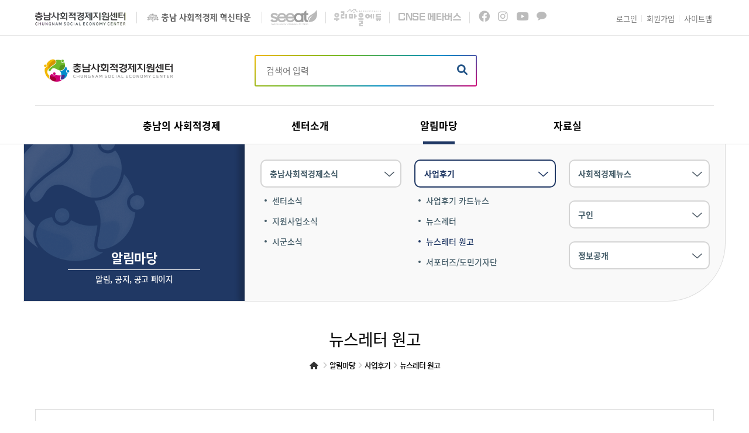

--- FILE ---
content_type: text/html; charset=UTF-8
request_url: https://www.cnse.kr/app/manuscript/index?md_id=manuscript&page=5
body_size: 10914
content:
<!DOCTYPE html>
<!--[if IE 8]> <html lang="ko" class="ie8"> <![endif]-->
<!--[if !IE]><!-->
<html lang="ko">
<!--<![endif]-->
<head>

<meta charset="utf-8" />
<meta http-equiv="Content-Script-Type" content="text/javascript">
<meta http-equiv="Content-Style-Type" content="text/css">
<meta http-equiv="X-UA-Compatible" content="IE=edge">
<meta name="viewport" content="width=device-width, initial-scale=1.0, maximum-scale=1.0, user-scalable=no" />
<meta name="Generator" content="WezonCMS">
<meta name="author" content="ahndal"/>
<meta name="apple-mobile-web-app-title" content="충남사회적경제지원센터" />
<meta name="robots" content="index"/>
<meta name="og:description" content="충남 사회적경제포털입니다."/>
<meta name="format-detection" content = "telephone=no">

    <meta property="og:url" content="http://www.cnse.kr/app/manuscript/index?md_id=manuscript&page=5"/>
    <meta property="og:title" content="충남사회적경제지원센터"/>
    <meta property="og:description" content="충남 사회적경제포털입니다."/>
    <meta property="og:image" content="/files/social_hub/f4ec40b6899a7ed36e0e6f7f820aa228_thumb.jpg"/>

    <title>충남사회적경제지원센터</title>

<link rel="canonical" href="http://www.cnse.kr/app/manuscript/index"/>
<link rel="icon" type="image/x-icon" href="/icon/favicon.ico">
<link rel="apple-touch-icon" sizes="57x57" href="/apple-icon-57x57.png">
<link rel="apple-touch-icon" sizes="60x60" href="/apple-icon-60x60.png">
<link rel="apple-touch-icon" sizes="72x72" href="/apple-icon-72x72.png">
<link rel="apple-touch-icon" sizes="76x76" href="/apple-icon-76x76.png">
<link rel="apple-touch-icon" sizes="114x114" href="/apple-icon-114x114.png">
<link rel="apple-touch-icon" sizes="120x120" href="/apple-icon-120x120.png">
<link rel="apple-touch-icon" sizes="144x144" href="/apple-icon-144x144.png">
<link rel="apple-touch-icon" sizes="152x152" href="/apple-icon-152x152.png">
<link rel="apple-touch-icon" sizes="180x180" href="/apple-icon-180x180.png">
<link rel="icon" type="image/png" sizes="192x192"  href="/android-icon-192x192.png">
<link rel="icon" type="image/png" sizes="32x32" href="/favicon-32x32.png">
<link rel="icon" type="image/png" sizes="96x96" href="/favicon-96x96.png">
<link rel="icon" type="image/png" sizes="16x16" href="/favicon-16x16.png">
<link rel="manifest" href="/manifest.json">
<meta name="msapplication-TileColor" content="#ffffff">
<meta name="msapplication-TileImage" content="/ms-icon-144x144.png">
<meta name="theme-color" content="#ffffff">


<meta name="apple-mobile-web-app-capable" content="no">
<meta name="apple-mobile-web-app-status-bar-style" content="translucent">

<!-- ================== BEGIN BASE CSS STYLE ================== -->
<link rel="stylesheet" href="/assets/admin/plugins/jquery-ui/themes/base/minified/jquery-ui.min.css" >
<link href="/assets/app/plugins/bootstrap/css/bootstrap.min.css" rel="stylesheet" />
<link href="/assets/app/css/style_wezon.css" rel="stylesheet" />
<link href="/assets/app/css/style-responsive_wezon.css" rel="stylesheet" />
<link href="/assets/app/css/theme/default.css" id="theme" rel="stylesheet" />
<link href="/assets/app/css/animate.min.css" rel="stylesheet" />
<link href="/assets/common/plugins/fontawesome/css/all.min.css" rel="stylesheet" />
<!-- ================== END BASE CSS STYLE ================== -->

<link rel="stylesheet" href="/assets/common/css/layout.css" />
<link rel="stylesheet" href="/assets/common/css/navi.css" />
<link rel="stylesheet" href="/assets/common/css/module.css" />
<link rel="stylesheet" href="/assets/common/css/wezon.css" />
<link rel="stylesheet" href="/assets/common/css/sub.css" />
<link rel="stylesheet" href="/assets/common/css/sub-menu.css" />
<link rel="stylesheet" href="/assets/common/css/mobile-layout.css">
<!-- ================== BEGIN BASE JS ================== -->
<script src="/assets/app/plugins/pace/pace.min.js"></script>
<!-- ================== END BASE JS ================== -->
<link rel="stylesheet" type="text/css" href="/assets/admin/plugins/bootstrap-select/bootstrap-select.min.css" /></head>
<body>
    <!-- BEGIN #page-container -->
    <div id="page-container" class="fade">
      <div class="hp-layout">
<!--        -->
            <style media="screen">

</style>
<div class="fix-header-area">
    <div class="fix-header-container">
        <div class="fix-header-content">
            <a href="/" class="cnse-logo">
                <img src="/assets/common/img/user/cnse_logo.gif" alt="충남사회적경제지원센터">
            </a>
            <span class="divide"></span>
            <!-- <a href="https://www.cnse.kr/app/cntown" class="outer-logo outer-logo2"> -->
            <a href="https://www.cnse.kr/app/cntown" class="outer-logo outer-logo2">
                <img src="/assets/common/img/2024/cntownLogo_opacity.png" alt="충청남도사회적경제혁신타운" class="seeat-logo off">
                <img src="/assets/common/img/2024/cntownLogo.png" alt="충청남도사회적경제혁신타운" class="seeat-logo on">
            </a>
            <span class="divide"></span>
            <a href="https://seeat.cnse.kr/" class="outer-logo" target="_blank">
                <img src="/assets/common/img/user/seeat_default_logo.svg" alt="seeat 씨앗" class="seeat-logo off">
                <img src="/assets/common/img/user/seeat_logo.svg" alt="seeat 씨앗" class="seeat-logo on">
            </a>
            <span class="divide"></span>
            <a href="https://xn--ox1b96goc999c65apza.org/" class="outer-logo" target="_blank">
                <img src="/assets/common/img/user/edu_opacity_logo.png" alt="우리마을에듀" class="seeat-logo off">
                <img src="/assets/common/img/user/edu_logo.png" alt="우리마을에듀" class="seeat-logo on">
            </a>
            <span class="divide"></span>
            <div class="metaverse">
                <a href="https://app.gather.town/app/3Ewuultz6vayL177/Meta1"
                    target="_blank"><span>C</span><span>N</span><span>S</span><span>E</span> 메타버스</a>
            </div>


            <span class="divide"></span>
            <div class="sns-list">
                <a href="https://www.facebook.com/cnse0101/" target="_blank" class="facebook">
                    <i class="fa-brands fa-facebook"></i>
                </a>
                <a href="https://www.instagram.com/cnse0101/" target="_blank" class="instagram">
                    <i class="fa-brands fa-instagram"></i>
                </a>
                <a href="https://www.youtube.com/channel/UC0d3s4v91U0lcid8Wawh8dQ" target="_blank" class="youtube">
                    <i class="fa-brands fa-youtube"></i>
                </a>
                <a href="https://pf.kakao.com/_nxcQJxb" target="_blank" class="kakao">
                    <svg version="1.1" id="layer_1" xmlns="http://www.w3.org/2000/svg"
                        xmlns:xlink="http://www.w3.org/1999/xlink" x="0px"
                        y="0px" viewBox="0 0 30.3 27.8" style="enable-background:new 0 0 30.3 27.8;"
                        xml:space="preserve">
                        <path class="st0" d="M12.5,23.7c0,0,1.7,0.2,2.6,0.2c8.4,0,15.1-5.3,15.1-11.9C30.3,5.3,23.5,0,15.1,0C6.8,0,0,5.3,0,11.9
                 c0,4.1,2.6,7.7,6.6,9.9c0,0-0.5,2.9-3.5,5.6c0,0-0.3,0.5,0.6,0.3C4.5,27.5,10.1,25.6,12.5,23.7z" />
                    </svg>
                </a>
            </div>
            <div class="homepage-dropdown-wrap">
                <a href="javascript:void(0);" id="homepage-dropdown-btn" class="homepage-dropdown-btn"
                    data-toggle="dropdown" aria-expanded="false"><i class="fa-regular fa-angle-down"></i></a>
                <div class="homepage-dropdown-layout">
                    <div class="homepage-dropdown-container">
                        <div class="homepage-dropdown-header">
                            <img src="/assets/common/img/user/cnse_white.svg" alt=""
                                class="homepage-dropdown-header-logo">
                        </div>
                        <ul class="homepage-dropdown-list">
                            <li>
                                <a href="javascript:void(0);" class="active">충남사회적경제지원센터</a>
                            </li>
                            <li>
                                <a href="https://www.cnse.kr/app/cntown">충남사회적경제혁신타운</a>
                            </li>
                            <li>
                                <a href="javascript:void(0)" onclick="deeplink();">경영지원플랫폼 씨앗</a>
                            </li>
                            <li>
                                <a href="https://xn--ox1b96goc999c65apza.org/" target="_blank">우리마을에듀</a>
                            </li>
                            <li>
                                <a href="https://app.gather.town/app/3Ewuultz6vayL177/Meta1" target="_blank">CNSE
                                    메타버스</a>
                            </li>
                        </ul>
                        <button type="button" class="homepage-dropdown-close">
                            <i class="fa-regular fa-times"></i>
                        </button>
                    </div>
                </div>
            </div>
        </div>
        <div class="header-right">
            <div class="util">
                <ul>
                    
                        <li class="gnb_home login">
                            <a href="/app/auth/login">
                                <i class="fas fa-lock"></i>
                                <span>로그인</span>
                            </a>
                        </li>
                        <li class="gnb_join login">
                            <a href="/app/join/agreement">
                                <span>회원가입</span>
                            </a>
                        </li>
                        <li class="gnb_sitemap login">
                            <a href="/app/sitemap/index?md_id=sitemap">
                                <span>사이트맵</span>
                            </a>
                        </li>
                                        <li class="search_box_btn">
                        <form action="https://www.cnse.kr/app/main/search" class="navbar-form full-width" method="GET" role="search" accept-charset="utf-8">
                        <div class="search_form" style="display:none;">
                            <div class="search_div">
                                <div class="container">
                                    <div class="search_inner">
                                        <input
                                            type="text"
                                            name="global_keyword"
                                            class="search_input global_keyword"
                                            title="검색어 입력"
                                            placeholder="검색어 입력"
                                            value="">
                                        <button type="submit" class="search_btn">
                                            <i class="fa fa-search"></i>
                                        </button>
                                    </div>
                                </div>
                                <a href="javascript:void($('.search_form').toggle());" class="close">
                                    <i class="fa fa-times"></i>
                                </a>
                            </div>
                        </div>
                        </form>                    </li>
                </ul>
            </div>
        </div>
    </div>
</div>
<header id="header">
    <div class="container">
        <div class="header-cont">
                            <a href="/app/main/category" class="nav-toggle">
                    <div class="nav-toggle-box">
                        <i class="fas fa-bars"></i>
                    </div>
                </a>
            
            <a href="/" class="logo">
                <img src="/assets/common/img/user/logo.png" class="wlogo" alt="충남사회적경제지원센터">
                <img src="/assets/common/img/user/m-logo.png" class="mlogo" alt="충남사회적경제지원센터">
            </a>
            <a href="javascript:void($('.search_form').toggle()); $('#global_keyword').focus();" title="검색"
                id="toggle-search" class="search-toggle" data-toggle="tooltip" data-placement="bottom"
                data-original-title="검색">
                <i class="fa fa-search"></i>
            </a>
            <div class="search_form_top" style="display:inline-block;">
                <form action="https://www.cnse.kr/app/main/search" class="form-inline" method="GET" role="search" onSubmit="return doSearch(this);" accept-charset="utf-8">
                <input
                    type="text"
                    name="global_keyword"
                    class="search_input global_keyword"
                    title="검색어 입력"
                    placeholder="검색어 입력"
                    value="">
                <button type="submit" class="search_btn">
                    <i class="fa fa-search"></i>
                </button>
                </form>            </div>
        </div>
    </div>

    <div class="container">

    </div>
    <div class="">
        <nav id="gnb02">
            <h2 class="hidden">메인메뉴</h2>
            <noscript class="navi-txt">
                <p>펼침메뉴가 작동하지 않습니다. 메뉴를 클릭 해 주세요</p>
            </noscript>
            <ul class="gnb-nav">
                                                                                                                                                                            <li class="gnb-nab-3dep ">
                                <a href="/app/page/index?md_id=society_info" >
                                    <span class="gnb_bottomline">
                                        충남의 사회적경제                                    </span>

                                                                            <i class="fa fa-angle-down"></i>
                                        <span class="arrow top"></span>
                                                                    </a>
                                                                    <div class="menu_Box">
                                        <div class="menu_left">
                                            <div class="sub_tit_img">
                                                <img src="/assets/common/img/user/main_header_nav.png" alt="">
                                            </div>
                                            <div class="sub_tit_txt">
                                                <p class="submenu_name">충남의 사회적경제</p>
                                                <p class="submenu_txt">충남의 사회적경제 안내</p>
                                            </div>
                                        </div>
                                        <div class="menu_right">
                                            <ul class="">
                                                                                                                                                                                                                                                                                                                                    <li class=" ">
                                                            <a href="/app/page/index?md_id=society_info" >
                                                                사회적경제란?                                                                                                                            </a>
                                                                                                                    </li>
                                                                                                                                                                                                                                                                                                                                                                                        <li class=" ">
                                                            <a href="/app/page/index?md_id=society_system" >
                                                                사회적경제 지원체계                                                                                                                            </a>
                                                                                                                    </li>
                                                                                                                                                                                                                                                                                                                                                                                        <li class=" ">
                                                            <a href="/app/social_hub/index?md_id=social_hub" >
                                                                시ㆍ군 사회적경제 현황                                                                                                                            </a>
                                                                                                                    </li>
                                                                                                                                                                                                                                                                                                                                                                                        <li class=" ">
                                                            <a href="/app/social_group/index?md_id=social_group" >
                                                                사회적경제기업                                                                                                                            </a>
                                                                                                                    </li>
                                                                                                                                                </ul>
                                        </div>

                                    </div>

                                                            </li>
                                                                                                                                                                                    <li class="gnb-nab-3dep ">
                                <a href="/app/page/index?md_id=intro" >
                                    <span class="gnb_bottomline">
                                        센터소개                                    </span>

                                                                            <i class="fa fa-angle-down"></i>
                                        <span class="arrow top"></span>
                                                                    </a>
                                                                    <div class="menu_Box">
                                        <div class="menu_left">
                                            <div class="sub_tit_img">
                                                <img src="/assets/common/img/user/main_header_nav.png" alt="">
                                            </div>
                                            <div class="sub_tit_txt">
                                                <p class="submenu_name">센터소개</p>
                                                <p class="submenu_txt">충남사회적경제지원센터 소개</p>
                                            </div>
                                        </div>
                                        <div class="menu_right">
                                            <ul class="">
                                                                                                                                                                                                                                                                                                                                    <li class=" ">
                                                            <a href="/app/page/index?md_id=cnse-intro" >
                                                                센터 소개                                                                                                                                    <i class="fal fa-angle-right"></i>
                                                                    <span class="arrow top"></span>
                                                                                                                            </a>
                                                                                                                            <ul>
                                                                                                                                                                                                                                                                                                                                                                                                                                                            <li class=" ">
                                                                                <a href="/app/page/index?md_id=mission" >
                                                                                    <!-- <i class="fa fa-fw fa-angle-right text-muted"></i> -->
                                                                                    비전과 전략                                                                                </a>
                                                                            </li>
                                                                                                                                                                                                                                                                                                                                                                                                                                                                                                                                    <li class=" ">
                                                                                <a href="/app/page/index?md_id=intro" >
                                                                                    <!-- <i class="fa fa-fw fa-angle-right text-muted"></i> -->
                                                                                    인사말                                                                                </a>
                                                                            </li>
                                                                                                                                                                                                                                                                                                                                                                                                                                                                                                                                    <li class=" ">
                                                                                <a href="/app/page/index?md_id=path" >
                                                                                    <!-- <i class="fa fa-fw fa-angle-right text-muted"></i> -->
                                                                                    걸어온 길                                                                                </a>
                                                                            </li>
                                                                                                                                                                                                                                                                                                                                                                                                                                                                                                                                    <li class=" ">
                                                                                <a href="/app/page/index?md_id=location" >
                                                                                    <!-- <i class="fa fa-fw fa-angle-right text-muted"></i> -->
                                                                                    오시는 길                                                                                </a>
                                                                            </li>
                                                                                                                                                                                                            </ul>
                                                                                                                    </li>
                                                                                                                                                                                                                                                                                                                                                                                        <li class=" ">
                                                            <a href="/app/page/index?md_id=together_together" >
                                                                함께하는 사람들                                                                                                                                    <i class="fal fa-angle-right"></i>
                                                                    <span class="arrow top"></span>
                                                                                                                            </a>
                                                                                                                            <ul>
                                                                                                                                                                                                                                                                                                                                                                                                                                                            <li class=" ">
                                                                                <a href="/app/page/index?md_id=together_together" >
                                                                                    <!-- <i class="fa fa-fw fa-angle-right text-muted"></i> -->
                                                                                    센터직원 소개                                                                                </a>
                                                                            </li>
                                                                                                                                                                                                                                                                                                                                                                                                                                                                                                                                    <li class=" ">
                                                                                <a href="https://iacf.chungwoon.ac.kr/iacf/contents.do?key=2878" target="_blank">
                                                                                    <!-- <i class="fa fa-fw fa-angle-right text-muted"></i> -->
                                                                                    모법인 소개                                                                                </a>
                                                                            </li>
                                                                                                                                                                                                            </ul>
                                                                                                                    </li>
                                                                                                                                                                                                                                                                                                                                                                                        <li class=" ">
                                                            <a href="/app/page/index?md_id=ci_info" >
                                                                CI소개                                                                                                                            </a>
                                                                                                                    </li>
                                                                                                                                                                                                                                                    </ul>
                                        </div>

                                    </div>

                                                            </li>
                                                                                                                                                                                    <li class="gnb-nab-3dep active">
                                <a href="/app/board/index?md_id=center_news" >
                                    <span class="gnb_bottomline">
                                        알림마당                                    </span>

                                                                            <i class="fa fa-angle-down"></i>
                                        <span class="arrow top"></span>
                                                                    </a>
                                                                    <div class="menu_Box">
                                        <div class="menu_left">
                                            <div class="sub_tit_img">
                                                <img src="/assets/common/img/user/main_header_nav.png" alt="">
                                            </div>
                                            <div class="sub_tit_txt">
                                                <p class="submenu_name">알림마당</p>
                                                <p class="submenu_txt">알림, 공지, 공고 페이지</p>
                                            </div>
                                        </div>
                                        <div class="menu_right">
                                            <ul class="">
                                                                                                                                                                                                                                                                                                                                    <li class=" ">
                                                            <a href="/app/board/index?md_id=center_news" >
                                                                충남사회적경제소식                                                                                                                                    <i class="fal fa-angle-right"></i>
                                                                    <span class="arrow top"></span>
                                                                                                                            </a>
                                                                                                                            <ul>
                                                                                                                                                                                                                                                                                                                                                                                                                                                            <li class=" ">
                                                                                <a href="/app/board/index?md_id=center_news" >
                                                                                    <!-- <i class="fa fa-fw fa-angle-right text-muted"></i> -->
                                                                                    센터소식                                                                                </a>
                                                                            </li>
                                                                                                                                                                                                                                                                                                                                                                                                                                                                                                                                    <li class=" ">
                                                                                <a href="https://seeat.cnse.kr/app/informed_source/index?md_id=informed_source" target="_blank">
                                                                                    <!-- <i class="fa fa-fw fa-angle-right text-muted"></i> -->
                                                                                    지원사업소식                                                                                </a>
                                                                            </li>
                                                                                                                                                                                                                                                                                                                                                                                                                                                                                                                                    <li class=" ">
                                                                                <a href="/app/support_news/index?md_id=support_news" >
                                                                                    <!-- <i class="fa fa-fw fa-angle-right text-muted"></i> -->
                                                                                    시군소식                                                                                </a>
                                                                            </li>
                                                                                                                                                                                                                                                                                                                                                        </ul>
                                                                                                                    </li>
                                                                                                                                                                                                                                                                                                                                                                                        <li class=" active">
                                                            <a href="/app/newsletter/index?md_id=cardnews" >
                                                                사업후기                                                                                                                                    <i class="fal fa-angle-right"></i>
                                                                    <span class="arrow top"></span>
                                                                                                                            </a>
                                                                                                                            <ul>
                                                                                                                                                                                                                                                                                                                                                                                                                                                            <li class=" ">
                                                                                <a href="/app/newsletter/index?md_id=cardnews" >
                                                                                    <!-- <i class="fa fa-fw fa-angle-right text-muted"></i> -->
                                                                                    사업후기 카드뉴스                                                                                </a>
                                                                            </li>
                                                                                                                                                                                                                                                                                                                                                                                                                                                                                                                                    <li class=" ">
                                                                                <a href="/app/newsletter/index?md_id=newsletter" >
                                                                                    <!-- <i class="fa fa-fw fa-angle-right text-muted"></i> -->
                                                                                    뉴스레터                                                                                </a>
                                                                            </li>
                                                                                                                                                                                                                                                                                                                                                                                                                                                                                                                                    <li class=" active">
                                                                                <a href="/app/manuscript/index?md_id=manuscript" >
                                                                                    <!-- <i class="fa fa-fw fa-angle-right text-muted"></i> -->
                                                                                    뉴스레터 원고                                                                                </a>
                                                                            </li>
                                                                                                                                                                                                                                                                                                                                                                                                                                                                                                                                    <li class=" ">
                                                                                <a href="/app/board/index?md_id=suppoters" >
                                                                                    <!-- <i class="fa fa-fw fa-angle-right text-muted"></i> -->
                                                                                    서포터즈/도민기자단                                                                                </a>
                                                                            </li>
                                                                                                                                                                                                            </ul>
                                                                                                                    </li>
                                                                                                                                                                                                                                                                                                                                                                                        <li class=" ">
                                                            <a href="/app/media_etc/index" target="_self">
                                                                사회적경제뉴스                                                                                                                            </a>
                                                                                                                    </li>
                                                                                                                                                                                                                                                                                                                                                                                        <li class=" ">
                                                            <a href="/app/recruitment/index?md_id=recruitment" >
                                                                구인                                                                                                                            </a>
                                                                                                                    </li>
                                                                                                                                                                                                                                                                                                                                                                                        <li class=" ">
                                                            <a href="/app/board/index?md_id=policy" >
                                                                정보공개                                                                                                                            </a>
                                                                                                                    </li>
                                                                                                                                                                                                                                                    </ul>
                                        </div>

                                    </div>

                                                            </li>
                                                                                                                                                                                    <li class="gnb-nab-3dep ">
                                <a href="/app/board/index?md_id=publicity" >
                                    <span class="gnb_bottomline">
                                        자료실                                    </span>

                                                                            <i class="fa fa-angle-down"></i>
                                        <span class="arrow top"></span>
                                                                    </a>
                                                                    <div class="menu_Box">
                                        <div class="menu_left">
                                            <div class="sub_tit_img">
                                                <img src="/assets/common/img/user/main_header_nav.png" alt="">
                                            </div>
                                            <div class="sub_tit_txt">
                                                <p class="submenu_name">자료실</p>
                                                <p class="submenu_txt">사회적경제 관련 자료 보관소</p>
                                            </div>
                                        </div>
                                        <div class="menu_right">
                                            <ul class="">
                                                                                                                                                                                                                                                                                                                                    <li class=" ">
                                                            <a href="/app/board/index?md_id=publicity" >
                                                                센터자료                                                                                                                                    <i class="fal fa-angle-right"></i>
                                                                    <span class="arrow top"></span>
                                                                                                                            </a>
                                                                                                                            <ul>
                                                                                                                                                                                                                                                                                                                                                                                                                                                            <li class=" ">
                                                                                <a href="/app/board/index?md_id=publicity&category_code=6" >
                                                                                    <!-- <i class="fa fa-fw fa-angle-right text-muted"></i> -->
                                                                                    센터 홍보물                                                                                </a>
                                                                            </li>
                                                                                                                                                                                                                                                                                                                                                                                                                                                                                                                                    <li class=" ">
                                                                                <a href="/app/board/index?md_id=publicity&category_code=7" >
                                                                                    <!-- <i class="fa fa-fw fa-angle-right text-muted"></i> -->
                                                                                    센터 보고서                                                                                </a>
                                                                            </li>
                                                                                                                                                                                                                                                                                                                                                                                                                                                                                                                                    <li class=" ">
                                                                                <a href="/app/board/index?md_id=publicity&category_code=8" >
                                                                                    <!-- <i class="fa fa-fw fa-angle-right text-muted"></i> -->
                                                                                    사업 및 연구 보고서                                                                                </a>
                                                                            </li>
                                                                                                                                                                                                                                                                                                                                                                                                                                                                                                                                    <li class=" ">
                                                                                <a href="/app/board/index?md_id=publicity&category_code=9" >
                                                                                    <!-- <i class="fa fa-fw fa-angle-right text-muted"></i> -->
                                                                                    기타 센터자료                                                                                </a>
                                                                            </li>
                                                                                                                                                                                                            </ul>
                                                                                                                    </li>
                                                                                                                                                                                                                                                                                                                                                                                        <li class=" ">
                                                            <a href="/app/board/index?md_id=education" >
                                                                교육자료                                                                                                                            </a>
                                                                                                                    </li>
                                                                                                                                                                                                                                                                                                                                                                                        <li class=" ">
                                                            <a href="/app/board/index?md_id=document" >
                                                                기타자료                                                                                                                            </a>
                                                                                                                    </li>
                                                                                                                                                                                                                                                                                                                                                                                        <li class=" ">
                                                            <a href="/app/board/index?md_id=picture_media" >
                                                                미디어자료                                                                                                                                    <i class="fal fa-angle-right"></i>
                                                                    <span class="arrow top"></span>
                                                                                                                            </a>
                                                                                                                            <ul>
                                                                                                                                                                                                                                                                                                                                                                                                                                                            <li class=" ">
                                                                                <a href="/app/board/index?md_id=picture_media" >
                                                                                    <!-- <i class="fa fa-fw fa-angle-right text-muted"></i> -->
                                                                                    사진자료                                                                                </a>
                                                                            </li>
                                                                                                                                                                                                                                                                                                                                                                                                                                                                                                                                    <li class=" ">
                                                                                <a href="/app/youtube/index?md_id=youtube" >
                                                                                    <!-- <i class="fa fa-fw fa-angle-right text-muted"></i> -->
                                                                                    영상자료                                                                                </a>
                                                                            </li>
                                                                                                                                                                                                            </ul>
                                                                                                                    </li>
                                                                                                                                                                                                                                                                                                                                                                                        <li class=" ">
                                                            <a href="https://seeat.cnse.kr/app/board/index?md_id=policy_data&mode=" target="_blank">
                                                                법령·정책자료                                                                                                                            </a>
                                                                                                                    </li>
                                                                                                                                                                                                                                                                                                                                                                                        <li class=" ">
                                                            <a href="/app/board/index?md_id=village" >
                                                                마을기업                                                                                                                            </a>
                                                                                                                    </li>
                                                                                                                                                </ul>
                                        </div>

                                    </div>

                                                            </li>
                                                                                                                                                                    <span class="gnb-bg"></span>
            </ul>
        </nav>
    </div>


</header>
<script>
    function doSearch(frm) {
        if (frm.global_keyword.value == '') {
            alert("검색어를 입력해주세요.");
            return false;
        }

        $(frm).find('button:submit').attr('disabled', 'disabled');
        return true;
    }
</script>
<script type="text/javascript">
    function application_back_btn() {
        window.history.back();
    }

    function deeplink() {
        if (window.localStorage.getItem('isApp') == "true") {
            const data = {
                method: "deeplink",
                data: 'https://seeat.page.link?apn=com.wezoncoop.seeat&ibi=com.wezoncoop.seeat&isi=6444502123&link=https%3A%2F%2Fseeat.page.link%2Frun',
            };
            window.ReactNativeWebView.postMessage(JSON.stringify(data));
        } else {
            window.open('https://seeat.cnse.kr/');
        }
    }
</script>

<!--        --><!---->
<!--            --><!---->
<!--        -->
       <div class="mobile-header-nav" style="">
    <div class="container">
                                                                                                                                                                                    <div class="menuScroll">
                      <ul class="navi" style="">
                                                                                                                                                                                                                                                                                                                                                                                                                                                                      <li class=" ">
                                                                                                      <a href="/app/board/index?md_id=center_news">
                                      충남사회적경제소식                                                                              <b class="caret"></b>
                                                                          </a>
                                                                                                </li>
                                                                                                                                                                                                                                                                                                                                                                                                                                                                        <li class=" active">
                                                                                                      <a href="/app/newsletter/index?md_id=cardnews">
                                      사업후기                                                                              <b class="caret"></b>
                                                                          </a>
                                                                                                </li>
                                                                                                                                                                                                                                                                                                                                            <li class=" ">
                                                                                                      <a href="/app/media_etc/index">
                                      사회적경제뉴스                                                                          </a>
                                                                                                </li>
                                                                                                                                                                                                                                                                                                                                            <li class=" ">
                                                                                                      <a href="/app/recruitment/index?md_id=recruitment">
                                      구인                                                                          </a>
                                                                                                </li>
                                                                                                                                                                                                                <li class=" ">
                                                                                                      <a href="/app/board/index?md_id=policy">
                                      정보공개                                    </a>
                                                                                                </li>
                                                                                                                                                                                                                <li class=" ">
                                                                                                      <a href="/app/calendar/index?md_id=calendar">
                                      주요일정                                    </a>
                                                                                                </li>
                                                                            </ul>
                  </div>
                                                                                                                                                                                              </div>
</div>

<style>
.mobile-header-subnav {
  display: none;
}
.mobile-header-subnav {background: #efefef;}
.mobile-header-subnav .navi { display: inline-block; }
.mobile-header-subnav .navi li { display:inline-block; margin:0 8px; text-align: center; }

.mobile-header-subnav .navi li a { display: block; color:#000;  }
.mobile-header-subnav .navi li.active a { font-weight: 700; color:#000; line-height: 50px;}
.mobile-header-subnav .navi li a span { display: inline-block; line-height: 40px;
    padding: 0 6px; font-size: 14px; }
.mobile-header-subnav .navi li.active a span { border-bottom: solid 2px #fff; color:#fff; }
.mobile-header-subnav .navi li a:hover span { font-weight: 700;}

@media(max-width:1200px){
  .mobile-header-subnav {
    display: block;
  }
}
</style>
  	  		  		    			  		  		    			  		  		    			  				  					              						<div class="mobile-header-subnav" style="display:none;"><div class="container"><div class="menuScroll"><ul class="navi">	<li class=" ">		<a href="/app/board/index?md_id=center_news">			센터소식		</a>	</li>	<li class=" ">		<a href="https://seeat.cnse.kr/app/informed_source/index?md_id=informed_source" target="_blank">			지원사업소식		</a>	</li>	<li class=" ">		<a href="/app/support_news/index?md_id=support_news">			시군소식		</a>	</li></ul></div>  </div></div>  					  				  					              						<div class="mobile-header-subnav" style=""><div class="container"><div class="menuScroll"><ul class="navi">	<li class=" ">		<a href="/app/newsletter/index?md_id=cardnews">			사업후기 카드뉴스		</a>	</li>	<li class=" ">		<a href="/app/newsletter/index?md_id=newsletter">			뉴스레터		</a>	</li>	<li class=" active">		<a href="/app/manuscript/index?md_id=manuscript">			뉴스레터 원고		</a>	</li>	<li class=" ">		<a href="/app/board/index?md_id=suppoters">			서포터즈/도민기자단		</a>	</li></ul></div>  </div></div>  					  				  					              						  					  				  					              						  					  				  					              				  					              				  			  		  		    			  		  		    			  		  		    			  		  	
        <div id="subContainer" >
          <div class="subContainer_bo" style="min-height:700px;">
            <div class="sub-menu-box">
              
<div id="sub-menu">
    <div id="accordion" class="sub-menu-box">
                                                    
                                                            
                                                            
                                  <div class="sub-menu-box menu03">
                    <div class="title sub_page_title">
                      <div class="sub_tit_img">
                        <div class="sub_tit_imgg">
                            <img src="/assets/common/img/user/main_header_nav.png" alt="" style="opacity:1 !important;" class="sub_logo">
                        </div>
                      </div>
                      <div class="sub_tit_txt">
                        <p class="submenu_name">알림마당</p>
                        <p class="submenu_txt">알림, 공지, 공고 페이지</p>
                      </div>
                    </div>
                    <div class="sub_page_content">
                      <ul class="sub_nav">
                                                                                                                                                                                                <li class=" ">
                                      <a href="/app/board/index?md_id=center_news" >
                                          충남사회적경제소식                                                                                        <i class="fal fa-angle-right"></i>
                                              <span class="arrow top"></span>
                                                                                </a>
                                                                                <ul>
                                                                                                                                                                                                                                                                                                                        <li class=" ">
                                                          <a href="/app/board/index?md_id=center_news" >
                                                              센터소식                                                          </a>
                                                      </li>
                                                                                                                                                                                                                                                                                                                                                                          <li class=" ">
                                                          <a href="https://seeat.cnse.kr/app/informed_source/index?md_id=informed_source" target="_blank">
                                                              지원사업소식                                                          </a>
                                                      </li>
                                                                                                                                                                                                                                                                                                                                                                          <li class=" ">
                                                          <a href="/app/support_news/index?md_id=support_news" >
                                                              시군소식                                                          </a>
                                                      </li>
                                                                                                                                                                                                                                          </ul>
                                                                        </li>
                                                                                                                                                                                                                              <li class=" active">
                                      <a href="/app/newsletter/index?md_id=cardnews" >
                                          사업후기                                                                                        <i class="fal fa-angle-right"></i>
                                              <span class="arrow top"></span>
                                                                                </a>
                                                                                <ul>
                                                                                                                                                                                                                                                                                                                        <li class=" ">
                                                          <a href="/app/newsletter/index?md_id=cardnews" >
                                                              사업후기 카드뉴스                                                          </a>
                                                      </li>
                                                                                                                                                                                                                                                                                                                                                                          <li class=" ">
                                                          <a href="/app/newsletter/index?md_id=newsletter" >
                                                              뉴스레터                                                          </a>
                                                      </li>
                                                                                                                                                                                                                                                                                                                                                                          <li class=" active">
                                                          <a href="/app/manuscript/index?md_id=manuscript" >
                                                              뉴스레터 원고                                                          </a>
                                                      </li>
                                                                                                                                                                                                                                                                                                                                                                          <li class=" ">
                                                          <a href="/app/board/index?md_id=suppoters" >
                                                              서포터즈/도민기자단                                                          </a>
                                                      </li>
                                                                                                                                          </ul>
                                                                        </li>
                                                                                                                                                                                                                              <li class=" ">
                                      <a href="/app/media_etc/index" target="_self">
                                          사회적경제뉴스                                                                                </a>
                                                                        </li>
                                                                                                                                                                                                                              <li class=" ">
                                      <a href="/app/recruitment/index?md_id=recruitment" >
                                          구인                                                                                </a>
                                                                        </li>
                                                                                                                                                                                                                              <li class=" ">
                                      <a href="/app/board/index?md_id=policy" >
                                          정보공개                                                                                </a>
                                                                        </li>
                                                                                                                                      </ul>
                    </div>
                  </div>
                                                            
                                                            
                                                            
                                        </div>
</div>
<script>
function page_script() {
    $(document).ready(function () {
        var Accordion = function (el, multiple) {
            this.el = el || {};
            this.multiple = multiple || false;

            // Variables privadas
            var links = this.el.find('.link');
            // Evento
            links.on('click', {el: this.el, multiple: this.multiple}, this.dropdown)
        }

        Accordion.prototype.dropdown = function (e) {
            var $el = e.data.el;
            $this = $(this), $next = $this.next();

            // console.log($(this).closest('.has').html());

            $next.slideToggle();
            $this.parent().toggleClass('open');

            if (!e.data.multiple) {
              // $('.submenu').parent('.open').css({'background-color':'red'});
                $el.find('.submenu').not($next).slideUp().parent().removeClass('open');
              }
            ;
        }

        var accordion = new Accordion($('#accordion'), false);
    });

}
</script>
            </div>
            <div class="container">
              <div class="col-md-12" style="margin:0 auto;">
                
<div class="sub-title">

      <div class="sub_tit">
        <h1 class="tit">뉴스레터 원고</h1>
        <ul class="breadcrumb m-b-10 f-s-12 tit-sub">
          	<li><a href="#" class="sub_main"><i class="fas fa-house"></i></a></li>
          	<li class='active'>알림마당</li><li class='active'>사업후기</li><li class='active'>뉴스레터 원고</li>        </ul>
      </div>

</div>
              </div>
            </div>

            <div class="container subContainer_wrap">
              <div class="sub-content">
                <style media="screen">
.row_100 form { width: 100%;}
.row_100 form .form-control {border-right:0;}

</style>


<div class="searchDiv">
    <div class="row">
        <div class="col-sm-4 col-xs-12">
            <p class="searchtxt">
                <b class="text-danger">총 게시물 :</b> 212개
            </p>
        </div>
                <div class="row_100 col-sm-8 col-xs-12">
            <div class="row">
                <form action="https://www.cnse.kr/app/manuscript/index" class="searchForm col-sm-9 mobile-m-t-5" method="GET" role="search" accept-charset="utf-8">
<input type="hidden" name="md_id" value="manuscript" />
                <div class="input-group">
                    <input
                            type="text"
                            id="top_keyword"
                            name="keyword"
                            class="form-control"
                            title="검색어 입력"
                            placeholder="검색어(제목) 입력"
                            value="">
                    <span class="input-group-btn">
                            <button class="btn btn-white" type="submit">
                                <i class="fa fa-search hidden-xs hidden-sm"></i>
                                <span class=""> 검색</span>
                            </button>
                                                                    </span>
                </div>
                </form>
            </div>


        </div>
    </div>
</div>

    <div class="">
        <table class="table responList" summary="게시판에 대한 번호, 분류명, 제목, 작성자, 작성일 조회 목록 표">
            <caption style="display: none;">게시판 목록</caption>
            <colgroup>
                <col width="10%">
                <col width="*">
                <col width="12%">
                <col width="12%">
                <col width="12%">
            </colgroup>
            <thead>
              <th scope="row" abbr="번호">번호</th>
              <th scope="row" abbr="제목">제목</th>
              <th scope="row" abbr="작성자">작성자</th>
              <th scope="row" abbr="작성일">작성일</th>
              <th scope="row" abbr="조회수">조회수</th>
            </thead>
            <tbody>
                            <tr>
                  <td align="center">
                      152                  </td>
                    <td>
                        <div class="w-hd">
                            <a href="/app/manuscript/view?md_id=manuscript&code=171&page=5">
                                <div class="tit">
                                    22년 12월호 - 2022년 충남 사회적경제 한마당 후기                                                                                                                                                                                </div>
                            </a>
                        </div>
                        <div class="m-hd">
                            <a href="/app/manuscript/view?md_id=manuscript&code=171&page=5">
                                <div class="tit">
                                    22년 12월호 - 2022년 충남 사회적경제 한마당 후기                                                                                                                                                                                </div>
                                <p class="desc">
                                    <span class="icon">
                                        <i class="fa fa-calendar-alt"></i>
                                        2022-12-01                                    </span>
                                    |
                                    <span class="icon"><i class="fa fa-user"></i> 관리자</span> |
                                    <span class="icon"><i class="fa fa-eye"></i> 824</span>
                                </p>
                            </a>
                        </div>
                    </td>
                    <td class="text-center">관리자</td>
                    <td class="text-center">2022-12-01</td>
                    <td class="text-center">824</td>
                </tr>
                            <tr>
                  <td align="center">
                      151                  </td>
                    <td>
                        <div class="w-hd">
                            <a href="/app/manuscript/view?md_id=manuscript&code=170&page=5">
                                <div class="tit">
                                    22년 12월호 - 충남사회적경제지원센터 만족도 조사 결과                                                                                                                                                                                </div>
                            </a>
                        </div>
                        <div class="m-hd">
                            <a href="/app/manuscript/view?md_id=manuscript&code=170&page=5">
                                <div class="tit">
                                    22년 12월호 - 충남사회적경제지원센터 만족도 조사 결과                                                                                                                                                                                </div>
                                <p class="desc">
                                    <span class="icon">
                                        <i class="fa fa-calendar-alt"></i>
                                        2022-12-01                                    </span>
                                    |
                                    <span class="icon"><i class="fa fa-user"></i> 관리자</span> |
                                    <span class="icon"><i class="fa fa-eye"></i> 805</span>
                                </p>
                            </a>
                        </div>
                    </td>
                    <td class="text-center">관리자</td>
                    <td class="text-center">2022-12-01</td>
                    <td class="text-center">805</td>
                </tr>
                            <tr>
                  <td align="center">
                      150                  </td>
                    <td>
                        <div class="w-hd">
                            <a href="/app/manuscript/view?md_id=manuscript&code=169&page=5">
                                <div class="tit">
                                    22년 12월호 - 2022년 충남 사회적경제 결산 -기억에 남는 3가지                                                                                                                                                                                </div>
                            </a>
                        </div>
                        <div class="m-hd">
                            <a href="/app/manuscript/view?md_id=manuscript&code=169&page=5">
                                <div class="tit">
                                    22년 12월호 - 2022년 충남 사회적경제 결산 -기억에 남는 3가지                                                                                                                                                                                </div>
                                <p class="desc">
                                    <span class="icon">
                                        <i class="fa fa-calendar-alt"></i>
                                        2022-12-01                                    </span>
                                    |
                                    <span class="icon"><i class="fa fa-user"></i> 관리자</span> |
                                    <span class="icon"><i class="fa fa-eye"></i> 749</span>
                                </p>
                            </a>
                        </div>
                    </td>
                    <td class="text-center">관리자</td>
                    <td class="text-center">2022-12-01</td>
                    <td class="text-center">749</td>
                </tr>
                            <tr>
                  <td align="center">
                      149                  </td>
                    <td>
                        <div class="w-hd">
                            <a href="/app/manuscript/view?md_id=manuscript&code=167&page=5">
                                <div class="tit">
                                    [22년 11월호] 10월에 진행된 따숨마켓 후기!                                                                                                                                                                                </div>
                            </a>
                        </div>
                        <div class="m-hd">
                            <a href="/app/manuscript/view?md_id=manuscript&code=167&page=5">
                                <div class="tit">
                                    [22년 11월호] 10월에 진행된 따숨마켓 후기!                                                                                                                                                                                </div>
                                <p class="desc">
                                    <span class="icon">
                                        <i class="fa fa-calendar-alt"></i>
                                        2022-11-01                                    </span>
                                    |
                                    <span class="icon"><i class="fa fa-user"></i> 관리자</span> |
                                    <span class="icon"><i class="fa fa-eye"></i> 737</span>
                                </p>
                            </a>
                        </div>
                    </td>
                    <td class="text-center">관리자</td>
                    <td class="text-center">2022-11-01</td>
                    <td class="text-center">737</td>
                </tr>
                            <tr>
                  <td align="center">
                      148                  </td>
                    <td>
                        <div class="w-hd">
                            <a href="/app/manuscript/view?md_id=manuscript&code=166&page=5">
                                <div class="tit">
                                    [22년 11월호] 중간지원조직 3차 워크숍 후기                                                                                                                                                                                 </div>
                            </a>
                        </div>
                        <div class="m-hd">
                            <a href="/app/manuscript/view?md_id=manuscript&code=166&page=5">
                                <div class="tit">
                                    [22년 11월호] 중간지원조직 3차 워크숍 후기                                                                                                                                                                                 </div>
                                <p class="desc">
                                    <span class="icon">
                                        <i class="fa fa-calendar-alt"></i>
                                        2022-11-01                                    </span>
                                    |
                                    <span class="icon"><i class="fa fa-user"></i> 관리자</span> |
                                    <span class="icon"><i class="fa fa-eye"></i> 834</span>
                                </p>
                            </a>
                        </div>
                    </td>
                    <td class="text-center">관리자</td>
                    <td class="text-center">2022-11-01</td>
                    <td class="text-center">834</td>
                </tr>
                            <tr>
                  <td align="center">
                      147                  </td>
                    <td>
                        <div class="w-hd">
                            <a href="/app/manuscript/view?md_id=manuscript&code=165&page=5">
                                <div class="tit">
                                    [22년 11월호] 청년 사회적경제 서포터즈 &amp; 청;선 Project 2기 소개                                                                                                                                                                                </div>
                            </a>
                        </div>
                        <div class="m-hd">
                            <a href="/app/manuscript/view?md_id=manuscript&code=165&page=5">
                                <div class="tit">
                                    [22년 11월호] 청년 사회적경제 서포터즈 &amp; 청;선 Project 2기 소개                                                                                                                                                                                </div>
                                <p class="desc">
                                    <span class="icon">
                                        <i class="fa fa-calendar-alt"></i>
                                        2022-11-01                                    </span>
                                    |
                                    <span class="icon"><i class="fa fa-user"></i> 관리자</span> |
                                    <span class="icon"><i class="fa fa-eye"></i> 818</span>
                                </p>
                            </a>
                        </div>
                    </td>
                    <td class="text-center">관리자</td>
                    <td class="text-center">2022-11-01</td>
                    <td class="text-center">818</td>
                </tr>
                            <tr>
                  <td align="center">
                      146                  </td>
                    <td>
                        <div class="w-hd">
                            <a href="/app/manuscript/view?md_id=manuscript&code=164&page=5">
                                <div class="tit">
                                    [22년 11월호] 올해 사회적경제 네트워크 회고 및 내년 전망에 대하여 - 청양편                                                                                                                                                                                </div>
                            </a>
                        </div>
                        <div class="m-hd">
                            <a href="/app/manuscript/view?md_id=manuscript&code=164&page=5">
                                <div class="tit">
                                    [22년 11월호] 올해 사회적경제 네트워크 회고 및 내년 전망에 대하여 - 청양편                                                                                                                                                                                </div>
                                <p class="desc">
                                    <span class="icon">
                                        <i class="fa fa-calendar-alt"></i>
                                        2022-11-01                                    </span>
                                    |
                                    <span class="icon"><i class="fa fa-user"></i> 관리자</span> |
                                    <span class="icon"><i class="fa fa-eye"></i> 838</span>
                                </p>
                            </a>
                        </div>
                    </td>
                    <td class="text-center">관리자</td>
                    <td class="text-center">2022-11-01</td>
                    <td class="text-center">838</td>
                </tr>
                            <tr>
                  <td align="center">
                      145                  </td>
                    <td>
                        <div class="w-hd">
                            <a href="/app/manuscript/view?md_id=manuscript&code=163&page=5">
                                <div class="tit">
                                    [22년 11월호] 올해 사회적경제 네트워크 회고 및 내년 전망에 대하여 - 서천편                                                                                                                                                                                </div>
                            </a>
                        </div>
                        <div class="m-hd">
                            <a href="/app/manuscript/view?md_id=manuscript&code=163&page=5">
                                <div class="tit">
                                    [22년 11월호] 올해 사회적경제 네트워크 회고 및 내년 전망에 대하여 - 서천편                                                                                                                                                                                </div>
                                <p class="desc">
                                    <span class="icon">
                                        <i class="fa fa-calendar-alt"></i>
                                        2022-11-01                                    </span>
                                    |
                                    <span class="icon"><i class="fa fa-user"></i> 관리자</span> |
                                    <span class="icon"><i class="fa fa-eye"></i> 917</span>
                                </p>
                            </a>
                        </div>
                    </td>
                    <td class="text-center">관리자</td>
                    <td class="text-center">2022-11-01</td>
                    <td class="text-center">917</td>
                </tr>
                            <tr>
                  <td align="center">
                      144                  </td>
                    <td>
                        <div class="w-hd">
                            <a href="/app/manuscript/view?md_id=manuscript&code=162&page=5">
                                <div class="tit">
                                    [22년 10월호] 시군의제 서천군 7차 워크숍 후기                                                                                                                                                                                </div>
                            </a>
                        </div>
                        <div class="m-hd">
                            <a href="/app/manuscript/view?md_id=manuscript&code=162&page=5">
                                <div class="tit">
                                    [22년 10월호] 시군의제 서천군 7차 워크숍 후기                                                                                                                                                                                </div>
                                <p class="desc">
                                    <span class="icon">
                                        <i class="fa fa-calendar-alt"></i>
                                        2022-10-05                                    </span>
                                    |
                                    <span class="icon"><i class="fa fa-user"></i> 관리자</span> |
                                    <span class="icon"><i class="fa fa-eye"></i> 791</span>
                                </p>
                            </a>
                        </div>
                    </td>
                    <td class="text-center">관리자</td>
                    <td class="text-center">2022-10-05</td>
                    <td class="text-center">791</td>
                </tr>
                            <tr>
                  <td align="center">
                      143                  </td>
                    <td>
                        <div class="w-hd">
                            <a href="/app/manuscript/view?md_id=manuscript&code=161&page=5">
                                <div class="tit">
                                    [22년 10월호] 공무원 대상 교육 후기                                                                                                                                                                                </div>
                            </a>
                        </div>
                        <div class="m-hd">
                            <a href="/app/manuscript/view?md_id=manuscript&code=161&page=5">
                                <div class="tit">
                                    [22년 10월호] 공무원 대상 교육 후기                                                                                                                                                                                </div>
                                <p class="desc">
                                    <span class="icon">
                                        <i class="fa fa-calendar-alt"></i>
                                        2022-10-05                                    </span>
                                    |
                                    <span class="icon"><i class="fa fa-user"></i> 관리자</span> |
                                    <span class="icon"><i class="fa fa-eye"></i> 811</span>
                                </p>
                            </a>
                        </div>
                    </td>
                    <td class="text-center">관리자</td>
                    <td class="text-center">2022-10-05</td>
                    <td class="text-center">811</td>
                </tr>
                            <tr>
                  <td align="center">
                      142                  </td>
                    <td>
                        <div class="w-hd">
                            <a href="/app/manuscript/view?md_id=manuscript&code=160&page=5">
                                <div class="tit">
                                    [22년 10월호] 쇼미더임팩트2 1차교육 알럼나이 후기                                                                                                                                                                                </div>
                            </a>
                        </div>
                        <div class="m-hd">
                            <a href="/app/manuscript/view?md_id=manuscript&code=160&page=5">
                                <div class="tit">
                                    [22년 10월호] 쇼미더임팩트2 1차교육 알럼나이 후기                                                                                                                                                                                </div>
                                <p class="desc">
                                    <span class="icon">
                                        <i class="fa fa-calendar-alt"></i>
                                        2022-10-05                                    </span>
                                    |
                                    <span class="icon"><i class="fa fa-user"></i> 관리자</span> |
                                    <span class="icon"><i class="fa fa-eye"></i> 930</span>
                                </p>
                            </a>
                        </div>
                    </td>
                    <td class="text-center">관리자</td>
                    <td class="text-center">2022-10-05</td>
                    <td class="text-center">930</td>
                </tr>
                            <tr>
                  <td align="center">
                      141                  </td>
                    <td>
                        <div class="w-hd">
                            <a href="/app/manuscript/view?md_id=manuscript&code=159&page=5">
                                <div class="tit">
                                    [22년 10월호] 충남 사회적경제 5차 포럼 [고향사랑기부제] 후기                                                                                                                                                                                </div>
                            </a>
                        </div>
                        <div class="m-hd">
                            <a href="/app/manuscript/view?md_id=manuscript&code=159&page=5">
                                <div class="tit">
                                    [22년 10월호] 충남 사회적경제 5차 포럼 [고향사랑기부제] 후기                                                                                                                                                                                </div>
                                <p class="desc">
                                    <span class="icon">
                                        <i class="fa fa-calendar-alt"></i>
                                        2022-10-05                                    </span>
                                    |
                                    <span class="icon"><i class="fa fa-user"></i> 관리자</span> |
                                    <span class="icon"><i class="fa fa-eye"></i> 800</span>
                                </p>
                            </a>
                        </div>
                    </td>
                    <td class="text-center">관리자</td>
                    <td class="text-center">2022-10-05</td>
                    <td class="text-center">800</td>
                </tr>
                            <tr>
                  <td align="center">
                      140                  </td>
                    <td>
                        <div class="w-hd">
                            <a href="/app/manuscript/view?md_id=manuscript&code=158&page=5">
                                <div class="tit">
                                    [22년 10월호] 온라인 판로 서포터즈 지원사업 소개 및 후기                                                                                                                                                                                </div>
                            </a>
                        </div>
                        <div class="m-hd">
                            <a href="/app/manuscript/view?md_id=manuscript&code=158&page=5">
                                <div class="tit">
                                    [22년 10월호] 온라인 판로 서포터즈 지원사업 소개 및 후기                                                                                                                                                                                </div>
                                <p class="desc">
                                    <span class="icon">
                                        <i class="fa fa-calendar-alt"></i>
                                        2022-10-05                                    </span>
                                    |
                                    <span class="icon"><i class="fa fa-user"></i> 관리자</span> |
                                    <span class="icon"><i class="fa fa-eye"></i> 1,001</span>
                                </p>
                            </a>
                        </div>
                    </td>
                    <td class="text-center">관리자</td>
                    <td class="text-center">2022-10-05</td>
                    <td class="text-center">1,001</td>
                </tr>
                            <tr>
                  <td align="center">
                      139                  </td>
                    <td>
                        <div class="w-hd">
                            <a href="/app/manuscript/view?md_id=manuscript&code=157&page=5">
                                <div class="tit">
                                    [22년 10월호] 이로운 세상을 그리는 지속가능한 독립기념관                                                                                                                                                                                </div>
                            </a>
                        </div>
                        <div class="m-hd">
                            <a href="/app/manuscript/view?md_id=manuscript&code=157&page=5">
                                <div class="tit">
                                    [22년 10월호] 이로운 세상을 그리는 지속가능한 독립기념관                                                                                                                                                                                </div>
                                <p class="desc">
                                    <span class="icon">
                                        <i class="fa fa-calendar-alt"></i>
                                        2022-10-05                                    </span>
                                    |
                                    <span class="icon"><i class="fa fa-user"></i> 관리자</span> |
                                    <span class="icon"><i class="fa fa-eye"></i> 866</span>
                                </p>
                            </a>
                        </div>
                    </td>
                    <td class="text-center">관리자</td>
                    <td class="text-center">2022-10-05</td>
                    <td class="text-center">866</td>
                </tr>
                            <tr>
                  <td align="center">
                      138                  </td>
                    <td>
                        <div class="w-hd">
                            <a href="/app/manuscript/view?md_id=manuscript&code=156&page=5">
                                <div class="tit">
                                    [22년 9월호] 시군의제발굴 중간보고회 후기                                                                                                                                                                                </div>
                            </a>
                        </div>
                        <div class="m-hd">
                            <a href="/app/manuscript/view?md_id=manuscript&code=156&page=5">
                                <div class="tit">
                                    [22년 9월호] 시군의제발굴 중간보고회 후기                                                                                                                                                                                </div>
                                <p class="desc">
                                    <span class="icon">
                                        <i class="fa fa-calendar-alt"></i>
                                        2022-09-05                                    </span>
                                    |
                                    <span class="icon"><i class="fa fa-user"></i> 관리자</span> |
                                    <span class="icon"><i class="fa fa-eye"></i> 739</span>
                                </p>
                            </a>
                        </div>
                    </td>
                    <td class="text-center">관리자</td>
                    <td class="text-center">2022-09-05</td>
                    <td class="text-center">739</td>
                </tr>
                        </tbody>
        </table>
    </div>

    <div class="row">
        <div class="col-md-12" style="text-align: center">
            <ul class="pagination"><li><a href=/app/manuscript/index?md_id=manuscript&page=1 title='이전4페이지 보기'>&lt;&lt;</a></li><li><a href=/app/manuscript/index?md_id=manuscript&page=4 title='이전4페이지 보기'>&lt;</a></li><li class="active"><a href='#' title='현재페이지입니다.'>5</a></li><li><a href=/app/manuscript/index?md_id=manuscript&page=6 title='6페이지로 이동'>6</a></li><li><a href=/app/manuscript/index?md_id=manuscript&page=7 title='7페이지로 이동'>7</a></li><li><a href=/app/manuscript/index?md_id=manuscript&page=8 title='8페이지로 이동'>8</a></li><li><a href=/app/manuscript/index?md_id=manuscript&page=9 title='다음4페이지 보기' class=btn_box>&gt;</a></li><li><a href=/app/manuscript/index?md_id=manuscript&page=15 title='다음4페이지 보기' class=btn_box>&gt;&gt;</a></li></ul>        </div>
    </div>

<script>
    function list_script() {
        $('.selectpicker').selectpicker({style: 'btn-white', size: 10});
    }
</script>
              </div>
            </div>
            <div id="quick_menu">
              <div class="quick_wrap">
                <div class="quick_top_button">
                  <a href="#" class="quick_top_button2">
                    <i class="fal fa-angle-up"></i>
                  </a>
                </div>
              </div>
            </div>
          </div>
        </div>
      </div>


                <div id="footer">
  <div class="footer_top">
    <div class="container">
      <div class="footer-menu">
                        <ul>
                                                                                            <li>
                              <a href="/app/sitemap/index?md_id=sitemap">
                                  사이트맵                              </a>
                          </li>
                                                                                                                                        <li>
                              <a href="/app/provision/index?md_id=privacy">
                                  개인정보 취급방침                              </a>
                          </li>
                                                                                                                                        <li>
                              <a href="/app/provision/index?md_id=provision">
                                  이용약관                              </a>
                          </li>
                                                                                                                                        <li>
                              <a href="/app/provision/index?md_id=email_provision">
                                  이메일 무단 수집 거부                              </a>
                          </li>
                                                                                                                                        <li>
                              <a href="/app/provision/index?md_id=copyright_policy">
                                  저작권보호정책                              </a>
                          </li>
                                                                            </ul>
                </div>
    </div>
  </div>
    <!-- BEGIN container -->
    <div class="container">
      <div class="footer-info">
        <div class="footer_logo">
            <div>
                <img src="/assets/common/img/basic/cw1.svg" alt="">    
                <img src="/assets/common/img/user/footer-logo.svg" alt="">
            </div>
        </div>
        <div class="copytext">
           전화 : 041-456-8120 | 팩스 : 041-456-8135 
<br> 대표메일 : se@cnse.kr | 홈페이지 관련 문의 : web@cnse.kr <br>주소 :(33329)충남 청양군 칠갑산로1길 31, 1층 충남사회적경제지원센터          <p class="m-t-10 copyright_text">
              <small>COPYRIGHT(C) 충남사회적경제지원센터. ALL RIGHTS RESERVED.</small>
          </p>
        </div>
        <div class="byncnd">
          <div class="img">
            <img src="/assets/common/img/user/by-nc-nd.png" alt="">
          </div>
          <span>충남사회적경제지원센터에 의해 작성된 충남사회적경제지원센터 웹사이트는 <br />크리에이티브 커먼즈 저작자표시 2.0 대한민국 라이선스에 따라 이용할 수 있습니다.</span>
        </div>
      </div>
    </div>
    <!-- END container -->
</div>
      
    </div>

  <!-- ================== BEGIN BASE JS ================== -->
<script src="/assets/app/plugins/jquery/jquery-1.9.1.min.js"></script>
<script src="/assets/app/plugins/jquery/jquery-migrate-1.1.0.min.js"></script>
<script src="/assets/admin/plugins/jquery-ui/ui/minified/jquery-ui.min.js"></script>
<script src="/assets/app/plugins/bootstrap/js/bootstrap.min.js"></script>
<!--[if lt IE 9]>
<script src="/assets/app/crossbrowserjs/html5shiv.js"></script>
<script src="/assets/app/crossbrowserjs/respond.min.js"></script>
<script src="/assets/app/crossbrowserjs/excanvas.min.js"></script>
<![endif]-->
<script type="text/javascript" src="//dapi.kakao.com/v2/maps/sdk.js?appkey=f4de54bc241fd1c5aa47d38678247616&libraries=services"></script>
<script src="/assets/app/plugins/jquery-cookie/jquery.cookie.js"></script>
<script src="/assets/common/plugins/jquery-form/jquery.form.js"></script>

<script src="/assets/app/js/apps.min.js"></script>
<script src="/assets/common/js/wezon.js"></script>
<!-- ================== END BASE JS ================== -->

<script>
  $(document).ready(function() {
      App.init();

      if(/MSIE \d|Trident.*rv:/.test(navigator.userAgent)) {
          window.location = 'microsoft-edge:' + window.location;

          $('body').css('display', 'none');

          setTimeout(function() {
              window.location = 'https://go.microsoft.com/fwlink/?linkid=2135547';
          }, 1);

      }
  });
</script>
  <script type="text/javascript" src="/assets/admin/plugins/bootstrap-select/bootstrap-select.min.js"></script></body>
</html>

<script type="text/javascript">
/* 공지사항 버튼 클릭시 이벤트 발생 끝 */

$(".quick_top_button2").click(function(){
  $('html, body').animate({scrollTop: 0}, 550);
});
</script>


--- FILE ---
content_type: text/css
request_url: https://www.cnse.kr/assets/app/css/style_wezon.css
body_size: 14809
content:
/*
Template Name: Color Admin - Responsive Admin Dashboard Template build with Twitter Bootstrap 3.3.7
Version: 2.1.0
Author: Sean Ngu
Website: http://www.seantheme.com/color-admin-v2.1/frontend/e-commerce/

::  1.0 General Reset & Setup
-------------------------------------------
    1.1 Reset and overrides

::  2.0 Top Navbar
-------------------------------------------
    2.1 Top Navbar Element Setting

::  3.0 Header
-------------------------------------------
     3.1 Header Element Setting
     3.2 Header Logo Setting
     3.3 Header Nav Setting
     3.4 Header Cart Setting
     3.5 Header Dropdown Setting
     3.6 Header Inverse Setting
     3.7 Navbar Toggle Setting
     3.8 Header Cart Setting

::  4.0 Footer
-------------------------------------------
    4.1 Footer Setting

::  5.0 Footer Copyright
-------------------------------------------
    5.1 Footer Copyright Setting

::  6.0 Footer Policy, Social & Subscription
-------------------------------------------
    6.1 Footer Policy Element Setting
    6.2 Social & Subscription Element Setting

::  7.0 Page Element Setting
-------------------------------------------
    7.1 Section Container Setting
    7.2 Breadcrumb Setting
    7.3 Page Header Setting

::  8.0 Pace Page Loader Setting
-------------------------------------------
    8.1 Pace Loader Element Setting

::  9.0 Home Page Element Setting
-------------------------------------------
    9.1 Carousel Element Setting
    9.2 Item Element Setting
    9.3 Promotion Element Setting
    9.4 Category Element Setting

::  10.0 Search Results Page
-------------------------------------------
    10.1 Search Container Element Setting
    10.2 Search Toolbar Setting
    10.3 Search Item Container Setting

::  11.0 Checkout Page
-------------------------------------------
    11.1 Checkout Element Setting
    11.2 Checkout Payment Type Setting
    11.3 Checkout Question List Setting
    11.4 Checkout Step Setting
    11.5 Checkout Table Cart Setting
    11.6 Checkout Cart Qty Setting
    11.7 Checkout Summary Setting
    11.8 Checkout Message Setting

::  12.0 Product Page
-------------------------------------------
    12.1 Product Element Setting
    12.2 Product Thumbnail Setting
    12.3 Product Image Setting
    12.4 Product Info Setting
    12.5 Product Availability Setting
    12.6 Product Info List Setting
    12.7 Product Category Setting
    12.8 Product Price Setting
    12.9 Product Warranty Setting
    12.10 Product Discount Setting
    12.11 Product Social Setting
    12.12 Product Tab Setting
    12.13 Product Desc Setting
    12.14 Product Table Setting
    12.15 Product Review Setting

::  13.0 About Us Page
-------------------------------------------
    13.1 About Us Element Setting
    13.2 About Us Content Setting

::  14.0 My Account Page
-------------------------------------------
    14.1 My Account Page Element Setting

::  15.0 Bootstrap Component Setting
-------------------------------------------
    15.1 Component - Panel
    15.2 Component - Panel - Panel Expand
    15.3 Component - Panel - Panel loading
         15.3.1 Component - Button - Default
         15.3.2 Component - Button - White
         15.3.3 Component - Button - Inverse
         15.3.4 Component - Button - Primary
         15.3.5 Component - Button - Success
         15.3.6 Component - Button - Warning
         15.3.7 Component - Button - Danger
         15.3.8 Component - Button - Info
    15.4 Component - Modal Setting
    15.5 Component - Button
    15.6 Component - Form Label Setting
    15.7 Component - Form Control Setting
    15.8 Component - Badge & Label Setting
    15.9 Component - Pagination & pager
    15.10 Component - Dropdown Menu Setting
    15.11 Component - Dropdown Menu Container Setting
    15.12 Component - Dropdown Brand List Setting
    15.13 Component - Theme Panel

::  16.0 Predefined CSS Setting
-------------------------------------------
    16.1 Predefined Classes
*/


/* -------------------------------
   1.0 General Reset & Setup
------------------------------- */

/* 1.1 Reset and Overrides */

body {
    background: #fff;
    font-family: 'Open Sans',"Helvetica Neue",Helvetica,Arial,sans-serif;
    -webkit-font-smoothing: antialiased;
}
.dropdown.dropdown-hover:hover .dropdown-menu,
.dropdown.dropdown-hover:focus .dropdown-menu {
    display: block
}
a {
    color: #00acac;
    -webkit-transition: all 0.2s cubic-bezier(0.6, 0.045, 0.4, 1);
    -moz-transition: all 0.2s cubic-bezier(0.6, 0.045, 0.4, 1);
    transition: all 0.2s cubic-bezier(0.6, 0.045, 0.4, 1);
}
a:hover,
a:focus,
a:active {
    color: #23527c;
}



/* -------------------------------
   2.0 Top Navbar
------------------------------- */

/* 2.1 Top Navbar Element Setting */

.top-nav {
    background: #242A30;
    z-index: 1040;
    position: relative;
}
.top-nav .nav > li > a {
    font-size: 12px;
    line-height: 20px;
    padding: 10px;
    color: #fff;
    -webkit-transition: opacity 0.2s cubic-bezier(0.6, 0.045, 0.4, 1);
    -moz-transition: opacity 0.2s cubic-bezier(0.6, 0.045, 0.4, 1);
    transition: opacity 0.2s cubic-bezier(0.6, 0.045, 0.4, 1);
}
.top-nav .nav:first-child {
    margin-left: -15px;
}
.top-nav .nav > li > a:hover,
.top-nav .nav > li > a:focus {
    background: none;
    color: #fff;
    opacity: 0.65;
}
.top-nav .flag-img {
    float: left;
    margin-top: 4px;
    margin-right: 5px;
    height: 12px;
}
.top-nav .dropdown-menu .flag-img {
    margin-right: 10px;
    margin-left: -5px;
    width: 20px;
}
.top-nav .dropdown-menu {
    background: #2d353c;
}
.top-nav .dropdown-menu > li > a {
    line-height: 20px;
    color: #fff;
}
.top-nav .dropdown-menu > li > a:hover,
.top-nav .dropdown-menu > li > a:focus {
    background: #242A30;
}



/* -------------------------------
   3.0 Header
------------------------------- */

/* 3.1 Header Element Setting */

.header {
    background: #fff;
    padding: 0;
    box-shadow: 0 0 2px rgba(0,0,0,.3);
    position: relative;
    z-index: 1030;
}
.header.header-fixed {
    position: fixed;
    top: 0;
    left: 0;
    right: 0;
    z-index: 1040;
}
.header .container {
    position: relative;
}
.header .header-container {
    display: table;
    width: 100%;
}
.header-logo,
.header-nav {
    display: table-cell;
    vertical-align: middle;
}


/* 3.2 Header Logo Setting */

.header-logo {
    width: 240px;
    height: 76px;
}
.header-logo a {
    color: #212121;
    text-decoration: none;
    font-size: 20px;
}
.header-logo a span {
    color: #009688;
}
.header-logo a small {
    display: block;
    font-size: 12px;
    font-weight: normal;
    margin-top: -3px;
    color: #9E9E9E;
}
.header-logo .brand {
    float: left;
    border: 15px solid transparent;
    border-color: #33bdbd #009688 #008a8a;
    margin: 6px 12px 6px 10px;
    border-radius: 6px;
    box-shadow: 0 5px 5px -4px #000;
}


/* 3.3 Header Nav Setting */

.header-nav .nav > li {
    float: left;
}
.header-nav .nav > li > a {
    color: #212121;
    line-height: 56px;
}
.header-nav .nav > li.divider {
    width: 1px;
    height: 24px;
    margin: 26px 0;
    background: #e5e5e5;
}
.header-nav .nav > li.active > a,
.header-nav .nav > li.active > a:hover,
.header-nav .nav > li.active > a:focus {
    color: #009688;
}
.header-nav .nav > li > a:hover,
.header-nav .nav > li > a:focus,
.header-nav .nav > li.open > a,
.header-nav .nav > li.open > a:hover,
.header-nav .nav > li.open > a:focus {
    background: none;
    color: #707478;
}


/* 3.4 Header Cart Setting */

.header-cart {
    display: block;
    color: #212121;
}
.header-cart .header-cart-icon {
    float: right;
    font-size: 28px;
    height: 48px;
    width: 48px;
    text-align: center;
    line-height: 48px;
    position: relative;
    margin: -18px -15px -18px 0;
}
.header-cart .header-cart-icon .total {
    position: absolute;
    top: 12px;
    right: 7px;
    font-size: 9px;
    background: #ff5b57;
    color: #fff;
    font-weight: bold;
    border-radius: 14px;
    line-height: 14px;
    padding-left: 4px;
    padding-right: 4px;
}
.header-cart .header-cart-text {
    margin-right: 35px;
    line-height: 20px;
}
.header-cart i {
    font-size: 20px;
    float: left;
    line-height: 56px;
    margin-right: 5px;
}
.header-cart .total {
    font-size: 12px;
    color: #fff;
    font-weight: bold;
    background: #00acac;
    display: inline-block;
    width: 20px;
    height: 20px;
    line-height: 20px;
    text-align: center;
    border-radius: 20px;
}


/* 3.5 Header Dropdown Setting */

.header .dropdown-menu {
    margin: 0;
    padding: 0 15px;
    border-top: 3px solid #00acac;
    border-radius: 0 0 4px 4px;
    min-width: 240px;
}
.header .dropdown-menu > li > a {
    padding: 10px 0;
    line-height: 20px;
}
.header .dropdown-menu > li > a:hover,
.header .dropdown-menu > li > a:focus {
    background: none;
    color: #009688;
}
.header .dropdown-menu > li.arrow + li {
    border-top: none;
}
.header .dropdown-menu > li + li {
    border-top: 1px solid #e5e5e5;
}
.header .navbar-header  + .navbar-collapse {
    margin-left: 240px;
}
.header .dropdown-title {
    margin: 0 0 15px;
    color: #242a30;
}
.header .user-img {
    float: left;
    width: 36px;
    height: 36px;
    border-radius: 40px;
    margin: 10px 10px 10px 0;
}


/* 3.6 Header Inverse Setting */

.header.header-inverse {
    background: #363D44;
}
.header.header-inverse .header-logo a,
.header.header-inverse .header-nav .nav > li > a {
    color: #fff;
}
.header.header-inverse .header-nav .nav > li.active > a,
.header.header-inverse .header-nav .nav > li.active > a:hover,
.header.header-inverse .header-nav .nav > li.active > a:focus {
    color: #00acac;
}


/* 3.7 Navbar Toggle Setting */

.navbar-toggle {
    background: none;
    float: left;
    margin: 0 0 0 -15px;
    padding: 22px 15px;
    border-right: 1px solid #eee;
    border-radius: 0;
}
.navbar-toggle .icon-bar {
    background: #333;
}


/* 3.8 Header Cart Setting */

.cart-header,
.cart-body,
.cart-footer {
    padding: 15px;
}
.cart-header + .cart-body,
.cart-body + .cart-footer {
    border-top: 1px solid #e5e5e5;
}
.cart-item {
    list-style-type: none;
    margin: 0;
    padding: 0;
}
.cart-item > li {
    display: table;
    width: 100%;
}
.cart-item > li > div {
    display: table-cell;
    vertical-align: middle;
}
.cart-item > li + li {
    padding-top: 10px;
    border-top: 1px solid #e5e5e5;
    margin-top: 10px;
}
.cart-item > li h4 {
    font-size: 15px;
    line-height: 19px;
    margin: 3px 0;
}
.cart-item > li .price {
    color: #777;
    font-size: 12px;
    margin: 0;
}
.cart-title {
    font-size: 12px;
    font-weight: bold;
    margin: 0;
}
.cart-item-image {
    float: left;
    width: 80px;
    height: 60px;
    padding: 7px;
    overflow: hidden;
    text-align: center;
    line-height: 44px;
    border: 1px solid #e5e5e5;
}
.cart-item-image img {
    max-width: 100%;
    max-height: 100%;
}
.cart-item-info {
    width: 80%;
}
.cart-item-image + .cart-item-info,
.cart-item-info + .cart-item-close {
    padding-left: 15px;
}
.cart-item-close a {
    font-size: 18px;
    color: #999;
    height: 24px;
    width: 24px;
    text-align: center;
    line-height: 24px;
    display: block;
    text-decoration: none;
    border-radius: 24px;
    background: #f9f9f9;
}
.cart-item-close a:hover,
.cart-item-close a:focus {
    background: #b6c2c9;
    color: #fff;
}
.dropdown-menu.dropdown-menu-cart {
    left: auto;
    right: 0;
    margin-right: -142px;
    width: 360px;
}



/* -------------------------------
   4.0 Footer
------------------------------- */

/* 4.1 Footer Setting */

.footer {
    padding: 30px 0;
    background: #eee;
    font-size: 12px;
    color: #a8acb1;
    background: #242a30;
    box-shadow: inset 0 100px 80px -80px rgba(0,0,0,.7);
    -webkit-box-shadow: inset 0 100px 80px -80px rgba(0,0,0,.7);
}
.footer-header {
    font-size: 12px;
    color: #fff;
    font-weight: bold;
    margin: 10px 0 20px;
    letter-spacing: 1px;
}
.footer a {
    color: #616D72;
    color: rgba(255,255,255,.3);
}
.footer ul {
    line-height: 20px;
}
.footer .fa-li {
    line-height: 20px;
    font-size: 14px;
    top: -1px;
}
.footer .list-product > li + li {
    margin-top: 15px;
}
.footer .list-product > li:before,
.footer .list-product > li:after {
    content: '';
    display: table;
    clear: both;
}
.footer .list-product .image {
    float: left;
    width: 60px;
    height: 40px;
    background: #fff;
    line-height: 40px;
}
.footer .list-product .image img {
    max-width: 100%;
}
.footer .list-product .info {
    margin-left: 70px;
}
.footer .list-product .info .info-title {
    font-size: 14px;
    color: #fff;
    font-weight: 500;
    white-space: nowrap;
    overflow: hidden;
    text-overflow: ellipsis;
    margin: 2px 0 3px;
}
.footer .list-product .info .price {
    color: #616D72;
    color: rgba(255,255,255,.3);
}



/* -------------------------------
   5.0 Footer Copyright
------------------------------- */

/* 5.1 Footer Copyright Setting */

.footer-copyright {
    font-size: 12px;
    color: #a8acb1;
    background: #1d2226;
    padding: 15px 0;
}
.footer-copyright:before,
.footer-copyright:after {
    content: '';
    display: table;
    clear: both;
}
.footer-copyright .copyright {
    float: left;
    line-height: 30px;
}
.footer-copyright .footer-menu {
    float: right;
    text-align: right;
    line-height: 30px;
}
.footer-copyright .footer-menu img {
    max-height: 30px;
}



/* -------------------------------
   6.0 Footer Policy, Social & Subscription
------------------------------- */

/* 6.1 Footer Policy Element Setting */

.policy .policy-icon {
    float: left;
    width: 50px;
    font-size: 38px;
    line-height: 50px;
    color: #999;
    text-align: center;
}
.policy .policy-icon + .policy-info {
    margin-left: 65px;
}
.policy .policy-info h4 {
    margin: 0;
    font-size: 14px;
    line-height: 20px;
    font-weight: 600;
}
.policy .policy-info p {
    font-size: 12px;
    color: #777;
    margin: 0;
}


/* 6.2 Social & Subscription Element Setting */

.social,
.subscription {
    display: table;
    width: 100%;
}
.social .social-list,
.social .social-intro,
.subscription .subscription-intro,
.subscription .subscription-form {
    display: table-cell;
    vertical-align: middle;
    width: 50%;
}
.subscription .subscription-form {
    padding: 0 30px;
}
.social .social-intro h4,
.subscription .subscription-intro h4 {
    margin: 0;
    font-weight: 600;
}
.social .social-intro p,
.subscription .subscription-intro p {
    color: #666;
    margin: 0;
}
.social .social-list {
    text-align: center;
}
.social .social-list a {
    color: #999;
    font-size: 24px;
}
.social .social-list a:hover,
.social .social-list a:focus {
    color: #212221;
    text-decoration: none;
}
.social .social-list a + a {
    margin-left: 20px;
}



/* -------------------------------
   7.0 Page Element Setting
------------------------------- */

/* 7.1 Section Container Setting */

.section-container {
    padding: 50px 0;
}
.section-container:before,
.section-container:after {
    content: '';
    display: table;
    clear: both;
}
.section-container.has-bg {
    position: relative;
}
.section-container.has-bg .cover-bg {
    position: absolute;
    top: 0;
    left: 0;
    right: 0;
    bottom: 0;
    overflow: hidden;
}
.section-container.has-bg .cover-bg img {
    max-width: 100%;
}
.section-container.has-bg .cover-bg:before {
    content: '';
    position: absolute;
    top: 0;
    left: 0;
    right: 0;
    bottom: 0;
    background: rgba(36, 42, 48, 0.8);
}
.section-container.has-bg {
    color: #fff;
}
.section-container.has-bg .container {
    position: relative;
    z-index: 1020;
}
.section-container.has-bg .breadcrumb a {
    color: #fff;
}
.section-title {
    font-size: 20px;
    font-weight: 600;
    color: #212121;
}
.section-title a.pull-right {
    font-size: 12px;
    font-weight: bold;
    color: #666;
    border: 1px solid #ccc;
    padding: 8px 15px;
    line-height: 16px;
    margin: -7px 0;
    border-radius: 3px;
}
.section-title a.pull-right:hover,
.section-title a.pull-right:focus {
    text-decoration: none;
    background: #fff;
    color: #212121;
}
.section-title small {
    margin-left: 5px;
    font-weight: 400;
    font-size: 14px;
    color: #999;
}


/* 7.2 Breadcrumb Setting */

.breadcrumb {
    padding: 0;
    margin: 0;
    background: none;
}
.breadcrumb > li {
    line-height: 28px;
}
.ie8 .breadcrumb > li {
    display: inline;
}
.breadcrumb > li a {
    color: #333;
}


/* 7.3 Page Header Setting */

.page-header-container {
    position: relative;
}
.page-header-cover {
    position: absolute;
    top: 0;
    left: 0;
    right: 0;
    bottom: 0;
    overflow: hidden;
}
.page-header-cover:before {
    content: '';
    display: block;
    position: absolute;
    top: 0;
    left: 0;
    right: 0;
    bottom: 0;
    background: rgba(36, 42, 48, 0.8);
}
.page-header-cover img {
    max-width: 100%;
}
.page-header-container .container {
    position: relative;
}
.page-header-container .page-header {
    border: none;
    color: #fff;
    margin: 0;
    font-size: 28px;
    padding: 0;
    text-align: center;
}



/* -------------------------------
   8.0 Pace Page Loader Setting
------------------------------- */

/* 8.1 Pace Loader Element Setting */

.pace-inactive {
    opacity: 0;
    filter: alpha(opacity=0);
}
.pace {
    background: #2d353c;
    position: fixed;
    top: 0;
    left: 0;
    right: 0;
    -webkit-transition: opacity 1s;
    -moz-transition: opacity 1s;
    -o-transition: opacity 1s;
    transition: opacity 1s;
    z-index: 1050;
}
.pace-progress {
    position: fixed;
    top: 0;
    left: 0;
    right: 0;
    text-align: center;
    height: 3px;
    background: #00acac;
    -webkit-transition: width 1s;
    -moz-transition: width 1s;
    -o-transition: width 1s;
    transition: width 1s;
    z-index: 2000;
}
.pace:before {
    content: '';
    position: fixed;
    top: 0;
    right: 0;
    left: 0;
    height: 3px;
}
.pace .pace-activity {
    display: block;
    position: fixed;
    z-index: 2000;
    top: 10px;
    right: 20px;
    width: 20px;
    height: 20px;
    border: solid 2px transparent;
    border-top-color: #00acac;
    border-left-color: #00acac;
    border-radius: 10px;
    -webkit-animation: pace-spinner 400ms linear infinite;
    -moz-animation: pace-spinner 400ms linear infinite;
    -ms-animation: pace-spinner 400ms linear infinite;
    -o-animation: pace-spinner 400ms linear infinite;
    animation: pace-spinner 400ms linear infinite;
    display:none;
}
@media (max-width: 767px) {
    .pace .pace-activity {
    top: 50%;
    left:50%;
    transform: translate(-10px,-10px);
    }
}
@-webkit-keyframes pace-spinner {
  0% { -webkit-transform: rotate(0deg); transform: rotate(0deg); }
  100% { -webkit-transform: rotate(360deg); transform: rotate(360deg); }
}
@-moz-keyframes pace-spinner {
  0% { -moz-transform: rotate(0deg); transform: rotate(0deg); }
  100% { -moz-transform: rotate(360deg); transform: rotate(360deg); }
}
@-o-keyframes pace-spinner {
  0% { -o-transform: rotate(0deg); transform: rotate(0deg); }
  100% { -o-transform: rotate(360deg); transform: rotate(360deg); }
}
@-ms-keyframes pace-spinner {
  0% { -ms-transform: rotate(0deg); transform: rotate(0deg); }
  100% { -ms-transform: rotate(360deg); transform: rotate(360deg); }
}
@keyframes pace-spinner {
  0% { transform: rotate(0deg); transform: rotate(0deg); }
  100% { transform: rotate(360deg); transform: rotate(360deg); }
}



/* -------------------------------
   9.0 Home Page Element Setting
------------------------------- */

/* 9.1 Carousel Element Setting */

.carousel .container {
    position: relative;
}
.carousel-control {
    background: rgba(0,0,0,0.55) !important;
    height: 60px;
    width: 40px;
    top: 50%;
    margin-top: -30px;
}
.carousel-control i,
.carousel-control .glyphicon {
    display: block;
    margin: 0;
    text-align: center;
    line-height: 60px;
    position: initial;
    height: 60px;
    font-size: 32px;
}
.carousel-caption-right {
    text-align: right;
}
.carousel-caption-left {
    text-align: left;
}
.carousel-caption {
    text-shadow: none;
    right: 0;
    left: 0;
    bottom: auto;
    top: 60px;
    bottom: 60px;
    font-weight: 300;
}
.carousel-caption .container {
    padding: 0 60px;
}
.carousel-caption .title {
    font-size: 64px;
    margin: 0;
    font-weight: 300;
}
.carousel-caption .price {
    font-size: 36px;
    margin: 0;
}
.carousel-caption .price small {
    font-size: 24px;
}
.carousel-caption .price span {
    background: rgba(0,0,0,0.5);
    color: #fff;
    padding-left: 10px;
    padding-right: 10px;
}
.carousel-caption .btn {
    border: 2px solid #fff;
    color: #fff;
    padding-left: 30px;
    padding-right: 30px;
    margin-top: 30px;
    border-radius: 6px;
}
.carousel-caption .btn:hover,
.carousel-caption .btn:focus {
    background: rgba(255,255,255,0.25);
}
.carousel-caption p {
    margin-bottom: 0;
    font-size: 26px;
}
.carousel-caption.text-inverse .btn {
    border-color: #333;
    color: #333;
    font-weight: 600;
}
.carousel .product-img {
    position: absolute;
    top: 40px;
    max-height: 370px;
}
.carousel .product-img.left {
    left: 60px;
}
.carousel .product-img.right {
    right: 60px;
}
.carousel .product-img.bottom {
    bottom: 0;
}
.carousel .bg-cover-img {
    max-width: 100%;
    position: absolute;
    min-height: 100%;
}
.slider .carousel,
.carousel .carousel-inner,
.carousel .carousel-inner .item {
    min-height: 450px;
}
.carousel-indicators li {
    border-width: 2px;
}


/* 9.2 Item Element Setting */

.item {
    background: #fff;
}
.item.item-thumbnail {
    -webkit-border-radius: 3px;
    -moz-border-radius: 3px;
    border-radius: 3px;
    border: 1px solid #c5ced4;
}
.item.item-thumbnail a,
.item.item-thumbnail a:hover,
.item.item-thumbnail a:focus {
    text-decoration: none;
}
.item.item-thumbnail .item-image {
    height: 150px;
    text-align: center;
    padding: 15px;
    line-height: 100px;
    display: block;
    position: relative;
}
.item.item-thumbnail .item-image .discount {
    position: absolute;
    bottom: 0;
    right: 15px;
    line-height: 20px;
    padding: 2px 10px;
    color: #fff;
    background: #2d353c;
    font-weight: 600;
    font-size: 13px;
}
.item.item-thumbnail .item-image img {
    max-width: 100%;
    max-height: 100%;
}
.item.item-thumbnail .item-info {
    padding: 15px;
}
.item.item-thumbnail .item-title {
    margin: 0 0 3px;
}
.item.item-thumbnail .item-title,
.item.item-thumbnail .item-title a {
    font-weight: 600;
    color: #212121;
    font-size: 14px;
    line-height: 18px;
    max-height: 36px;
    white-space: nowrap;
    overflow: hidden;
    text-overflow: ellipsis;
}
.item.item-thumbnail .item-title a:hover,
.item.item-thumbnail .item-title a:focus {
    color: #009688;
}
.item.item-thumbnail .item-desc {
    margin: 0;
    font-size: 12px;
    color: #707478;
    white-space: nowrap;
    overflow: hidden;
    text-overflow: ellipsis;
}
.item.item-thumbnail .item-discount-price {
    font-size: 12px;
    color: #999;
}
.item.item-thumbnail .item-price {
    margin: 3px 0;
    font-size: 16px;
    color: #009688;
    font-weight: 600;
}


/* 9.3 Promotion Element Setting */

.promotion {
    position: relative;
    padding-top: 165px;
    overflow: hidden;
}
.promotion + .promotion {
    margin-top: 10px;
}
.promotion.promotion-lg {
    padding-top: 340px;
}
.promotion-image {
    position: absolute;
    left: 15px;
    top: 15px;
    bottom: 15px;
    right: 15px;
}
.promotion-lg .promotion-image {
    left: 30px;
    top: 30px;
    bottom: 30px;
    right: 30px;
}
.promotion-image.promotion-image-overflow-bottom {
    top: auto;
    bottom: -30px;
}
.promotion-image.promotion-image-overflow-top {
    bottom: auto;
    top: -30px;
}
.promotion-image.promotion-image-overflow-left {
    left: -30px;
}
.promotion-image.promotion-image-overflow-right {
    right: -30px;
}
.promotion-image.promotion-image-overflow-top.promotion-image-overflow-bottom {
    top: -30px;
    bottom: -30px;
}
.promotion-image img {
    max-width: 100%;
    max-height: 100%;
}
.promotion-caption {
    position: absolute;
    top: 0;
    left: 0;
    right: 0;
    bottom: 0;
    padding: 20px;
}
.promotion-lg .promotion-caption {
    padding: 30px;
}
.promotion-title {
    color: #212121;
    margin: 0 0 5px;
    font-size: 20px;
}
.promotion-lg .promotion-title {
    font-size: 36px;
    margin: 0 0 10px;
}
.promotion-desc {
    font-size: 12px;
    margin-bottom: 15px;
    color: #666;
}
.promotion-lg .promotion-desc {
    font-size: 14px;
    margin-bottom: 30px;
}
.promotion-btn {
    padding: 5px 10px;
    border: 1px solid #212121;
    color: #212121;
    border-radius: 4px;
    display: inline-block;
    font-size: 12px;
}
.promotion-lg .promotion-btn {
    padding: 10px 20px;
    font-size: 14px;
    border: 2px solid #212121;
}
.promotion-btn:hover,
.promotion-btn:focus,
.promotion-caption-inverse .promotion-btn:hover,
.promotion-caption-inverse .promotion-btn:focus {
    border-color: #fff;
    color: #212121;
    text-decoration: none;
    background: #fff;
}
.promotion-price {
    font-size: 16px;
    margin-bottom: 5px;
}
.promotion-lg .promotion-price {
    font-size: 24px;
    margin-bottom: 10px;
}
.promotion-price small {
    font-size: 12px;
}
.promotion-lg .promotion-price small {
    font-size: 14px;
}
.promotion-caption-inverse {
    color: #fff;
}
.promotion-lg .promotion-caption-inverse .promotion-title,
.promotion-lg .promotion-caption-inverse .promotion-price {
    font-weight: 300;
}
.promotion-caption-inverse .promotion-title,
.promotion-caption-inverse .promotion-price,
.promotion-caption-inverse .promotion-desc {
    color: #fff;
}
.promotion-lg .promotion-caption-inverse .promotion-desc {
    color: rgba(255,255,255,0.5);
}
.promotion-caption-inverse .promotion-btn {
    border-color: rgba(255,255,255,0.25);
    color: rgba(255,255,255,0.75);
}


/* 9.4 Category Element Setting */

.category-container {
    border: 1px solid #ccc;
    background: #fff;
    -webkit-border-radius: 3px;
    -moz-border-radius: 3px;
    border-radius: 3px;
}
.category-container:before,
.category-container:after {
    content: '';
    display: table;
    clear: both;
}
.category-container .category-sidebar {
    width: 250px;
    float: left;
    padding: 20px;
}
.category-sidebar .category-list {
    list-style-type: none;
    margin: 0;
    padding: 0;
}
.category-sidebar .category-list > li + li {
    border-top: 1px solid #eee;
}
.category-sidebar .category-list > li.list-header {
    font-size: 12px;
    color: #ccc;
    font-weight: bold;
    padding-bottom: 10px;
    text-transform: uppercase;
}
.category-sidebar .category-list > li > a {
    color: #444;
    font-weight: 600;
    display: block;
    padding: 8px 0px;
    line-height: 20px;
}
.category-sidebar .category-list > li > a:hover,
.category-sidebar .category-list > li > a:focus {
    color: #212121;
    text-decoration: none;
}
.category-container .category-sidebar + .category-detail {
    margin-left: 250px;
}
.category-item.full {
    float: left;
    height: 525px;
    overflow: hidden;
    width: 300px;
    margin: -1px 0;
    display: block;
}
.category-item.full + .category-item {
    margin-left: 300px;
}
.category-item.full .item {
    height: 100%;
    position: relative;
}
.category-item.full .item .item-cover {
    position: absolute;
    top: 0;
    left: 0;
    right: 0;
    bottom: 0;
    z-index: 1000;
}
.category-item.full .item .item-cover img {
    max-height: 100%;
}
.category-item.full .item .item-info {
    padding: 20px;
    position: absolute;
    top: 0;
    left: 0;
    right: 0;
    bottom: 0;
    z-index: 1020;
}
.category-item.full .item .item-info.top {
    bottom: auto;
    top: 0;
}
.category-item.full .item .item-info.bottom {
    top: auto;
    bottom: 0;
}
.category-item.full .item:before {
    content: '';
    display: block;
    position: absolute;
    top: 0;
    left: 0;
    right: 0;
    bottom: 0;
    background: rgba(0,0,0,0.5);
    z-index: 1010;
}
.category-item.full .item .item-info {
    color: rgba(255,255,255,0.75);
}
.category-item.full .item .item-title {
    margin: 0 0 5px;
    font-size: 16px;
    line-height: 22px;
}
.category-item.full .item .item-desc {
    font-size: 13px;
    margin: 0 0 5px;
}
.category-item.full .item .item-price {
    font-size: 24px;
    color: #fff;
}
.category-item.full .item .item-info a {
    color: #fff;
}
.category-item.list .item-row + .item-row .item {
    border-top: 1px solid #ccc;
}
.category-item.list .item {
    float: left;
    width: 33.33%;
    border: none;
    -webkit-border-radius: 0;
    -moz-border-radius: 0;
    border-radius: 0;
}
.category-item.list .item + .item {
    border-left: 1px solid #ccc;
}



/* -------------------------------
   10.0 Search Results Page
------------------------------- */

/* 10.1 Search Container Element Setting */

.search-container:before,
.search-container:after {
    content: '';
    display: table;
    clear: both;
}
.search-container .search-sidebar {
    float: left;
    width: 25%;
    padding: 15px;
    border: 1px solid #ccd0d4;
    background: #fff;
    -webkit-border-radius: 3px;
    -moz-border-radius: 3px;
    border-radius: 3px;
    font-size: 12px;
    color: #707478;
}
.search-container .search-sidebar .title {
    margin: -15px -15px 15px;
    padding: 10px 15px;
    border-bottom: 1px solid #ccd0d4;
    font-size: 14px;
    font-weight: 600;
    color: #212121;
}
.search-container .search-content {
    float: right;
    width: 75%;
    padding-left: 30px;
}
.control-label {
    font-weight: 500;
}
.search-category-list {
    list-style-type: none;
    margin: 0;
    padding: 0;
}
.search-category-list > li > a {
    color: #444;
    font-weight: 600;
    display: block;
    padding: 8px 0px;
    line-height: 20px;
}
.search-category-list > li > a:hover,
.search-category-list > li > a:focus {
    text-decoration: none;
}
.search-category-list > li + li {
    border-top: 1px solid #eee;
}


/* 10.2 Search Toolbar Setting */

.search-toolbar {
    background: #fff;
    border: 1px solid #ccd0d4;
    -webkit-border-radius: 3px;
    -moz-border-radius: 3px;
    border-radius: 3px;
    padding: 15px;
    margin-bottom: 15px;
}
.search-toolbar:before,
.search-toolbar:after {
    content: '';
    display: table;
    clear: both;
}
.search-toolbar h4 {
    font-size: 12px;
    line-height: 20px;
    margin: 0;
}
.search-toolbar .sort-list {
    list-style-type: none;
    margin: 0;
    padding: 0;
    font-size: 12px;
    line-height: 20px;
}
.search-toolbar .sort-list > li {
    display: inline;
}
.search-toolbar .sort-list > li.text {
    font-weight: bold;
}
.search-toolbar .sort-list > li + li {
    margin-left: 10px;
}
.search-toolbar .sort-list > li a {
    color: #999;
    text-decoration: none;
}
.search-toolbar .sort-list > li a:hover,
.search-toolbar .sort-list > li a:focus {
    color: #444;
}
.search-toolbar .sort-list > li.active a,
.search-toolbar .sort-list > li.active a:hover,
.search-toolbar .sort-list > li.active a:focus {
    color: #212121;
}


/* 10.3 Search Item Container Setting */

.search-item-container {
    border: 1px solid #ccd0d4;
    -webkit-border-radius: 3px;
    -moz-border-radius: 3px;
    border-radius: 3px;
    margin-bottom: 15px;
}
.search-item-container:before,
.search-item-container:after,
.search-item-container .item-row:before,
.search-item-container .item-row:after {
    content: '';
    display: table;
    clear: both;
}
.search-item-container .item-row .item {
    float: left;
    width: 33.33%;
    border: none;
    -webkit-border-radius: 0;
    -moz-border-radius: 0;
    border-radius: 0;
}
.search-item-container .item-row .item:first-child {
    -webkit-border-radius: 3px 0 0 0;
    -moz-border-radius: 3px 0 0 0;
    border-radius: 3px 0 0 0;
}
.search-item-container .item-row .item:last-child {
    -webkit-border-radius: 0 3px 0 0;
    -moz-border-radius: 0 3px 0 0;
    border-radius: 0 3px 0 0;
}
.search-item-container .item-row:last-child .item:first-child {
    -webkit-border-radius: 0 0 0 3px;
    -moz-border-radius: 0 0 0 3px;
    border-radius: 0 0 0 3px;
}
.search-item-container .item-row:last-child .item:last-child {
    -webkit-border-radius: 0 0 3px 0;
    -moz-border-radius: 0 0 3px 0;
    border-radius: 0 0 3px 0;
}
.search-item-container .item-row + .item-row {
    border-top: 1px solid #ccd0d4;
}
.search-item-container .item-row .item + .item {
    border-left: 1px solid #ccd0d4;
}



/* -------------------------------
   11.0 Checkout Page
------------------------------- */

/* 11.1 Checkout Element Setting */

.checkout {
    background: #fff;
    border-radius: 6px;
}
.checkout-header {
    padding: 25px 30px;
    background: #586269;
    -webkit-border-radius: 6px 6px 0 0;
    -moz-border-radius: 6px 6px 0 0;
    border-radius: 6px 6px 0 0;
}
.checkout-header .row > div + div {
    border-left: 1px solid #3E4A52;
}
.checkout-body {
    padding: 25px 30px;
}
.checkout-footer {
    padding: 25px 30px;
    text-align: right;
    background: #85878A;
    -webkit-border-radius: 0 0 6px 6px;
    -moz-border-radius: 0 0 6px 6px;
    border-radius: 0 0 6px 6px;
}
.checkout-footer .btn.btn-white {
    border-color: #fff;
}
.checkout-title {
    font-size: 14px;
    margin: 0 0 30px;
    font-weight: bold;
}
.checkout-title small {
    display: block;
    font-size: 14px;
    line-height: 20px;
    margin-top: 2px;
}
.checkout-info-list {
    font-size: 12px;
    padding-left: 20px;
    margin: 0;
}


/* 11.2 Checkout Payment Type Setting */

.checkout .payment-type {
    font-size: 28px;
    margin: 0;
}
.checkout .payment-type > li {
    float: left;
    line-height: 34px;
    padding: 0;
}
.checkout .payment-type > li a {
    color: #9c9c9c;
}
.checkout .payment-type > li.active a {
    color: #212121;
}
.checkout .payment-type > li + li {
    margin-left: 10px;
}


/* 11.3 Checkout Question List Setting */

.checkout-question-list {
    list-style-type: none;
    margin: 0;
    padding: 0;
    font-size: 14px;
}
.checkout-question-list > li + li {
    margin-top: 10px;
}
.checkout-question-list .question a {
    display: block;
    text-decoration: none;
    line-height: 20px;
}
.checkout-question-list .question,
.checkout-question-list .question a {
    color: #212121;
}
.checkout-question-list .answer {
    font-size: 13px;
    padding-left: 20px;
    color: #7D7E80;
}
.checkout-question-list .dash {
    width: 20px;
    float: left;
    text-align: center;
}


/* 11.4 Checkout Step Setting */

.step:before,
.step:after {
    content: '';
    display: table;
    clear: both;
}
.step a {
    color: #AEB7BD;
    display: block;
    text-decoration: none;
}
.step .number {
    float: left;
    font-size: 24px;
    font-weight: 300;
    width: 30px;
    height: 24px;
    text-align: center;
    line-height: 24px;
    margin-top: 5px;
    margin-bottom: 5px;
    position: relative;
}
.step .number:before {
    content: '';
    position: absolute;
    left: 0;
    right: 0;
    bottom: -8px;
    height: 2px;
    background: #AEB7BD;
}
.step.active .number:before {
    background: #00acac;
}
.step .info {
    margin-left: 40px;
}
.step .desc {
    font-size: 13px;
    color: #AEB7BD;
}
.step .title {
    font-size: 16px;
}
.step.active .number,
.step.active .title {
    color: #fff;
}


/* 11.5 Checkout Table Cart Setting */

.table.table-cart th {
    border: none;
    font-size: 14px;
    font-weight: 600;
}
.table.table-cart th {
    padding: 10px 20px 5px;
}
.table.table-cart td {
    padding: 15px 20px;
}
.table.table-cart .cart-product .product-img {
    float: left;
    width: 120px;
}
.table.table-cart .cart-product .product-img img {
    max-width: 100%;
}
.table.table-cart .cart-product .product-info {
    margin-left: 130px;
}
.table.table-cart .cart-product .product-info .title {
    font-weight: 600;
}
.table.table-cart .cart-product .product-info .desc {
    color: #666;
    font-size: 12px;
}


/* 11.6 Checkout Cart Qty Setting */

.cart-qty {
    width: 160px;
}
.cart-total,
.cart-control {
    width: 100px;
}
.cart-qty .qty-desc {
    font-size: 12px;
    color: #9c9c9c;
    margin-top: 5px;
}
.cart-qty-input {
    display: table;
    width: 100%;
}
.cart-qty-input .qty-control,
.cart-qty-input .form-control  {
    display: table-cell;
    float: none;
    width: auto;
}
.cart-qty-input .form-control {
    width: 34px;
    margin: 0 5px;
    padding-left: 5px;
    padding-right: 5px;
    text-align: center;
}
.cart-qty-input .qty-control {
    color: #212121;
    width: 34px;
    border-radius: 34px;
}
.cart-qty-input .qty-control:hover,
.cart-qty-input .qty-control:focus {
    background: #f3f4f5;
}


/* 11.7 Checkout Summary Setting */

.summary-container {
    float: right;
    width: 360px;
    text-align: right;
}
.summary-container .summary-row {
    display: table;
    width: 100%;
}
.summary-container .field,
.summary-container .value {
    display: table-cell;
    width: 40%;
}
.summary-container .value {
    width: 60%;
}
.summary-container .summary-row + .summary-row {
    margin-top: 5px;
}
.summary-container .summary-row.total {
    border-top: 1px solid #c5ced4;
    margin-top: 10px;
    font-size: 16px;
    font-weight: 600;
    margin-bottom: -20px;
}
.summary-container .summary-row.total .field,
.summary-container .summary-row.total .value {
    padding-top: 10px;
}


/* 11.8 Checkout Message Setting */

.checkout-message {
    padding: 20px 40px;
}
.checkout-message h1 {
    margin: 0 0 30px;
    font-size: 36px;
    font-weight: 300;
    text-align: center;
}
.checkout-message h1 small {
    display: block;
    font-size: 18px;
    line-height: 24px;
    font-weight: 300;
    margin-top: 5px;
}
.table.table-payment-summary {
    border-bottom: 1px solid #ddd;
    margin-bottom: 30px;
}
.table.table-payment-summary th,
.table.table-payment-summary td {
    padding: 10px 15px;
    font-size: 16px;
}
.table.table-payment-summary .field {
    font-weight: 600;
    text-align: right;
    width: 50%;
}
.table.table-payment-summary .product-summary .product-summary-img {
    float: left;
    width: 120px;
    margin-right: 10px;
}
.table.table-payment-summary .product-summary .product-summary-img img {
    max-width: 100%;
}
.table.table-payment-summary .product-summary .product-summary-info .title {
    font-weight: 600;
    font-size: 16px;
}
.table.table-payment-summary .product-summary .product-summary-info .desc {
    font-size: 14px;
    color: #9c9c9c;
}



/* -------------------------------
   12.0 Product Page
------------------------------- */

/* 12.1 Product Element Setting */

.product {
    background: #fff;
    border: 1px solid #c5ced4;
    -webkit-border-radius: 3px;
    -moz-border-radius: 3px;
    border-radius: 3px;
}
.product:before,
.product:after {
    content: '';
    display: table;
    clear: both;
}
.product-detail {
    display: table;
    width: 100%;
}


/* 12.2 Product Thumbnail Setting */

.product-image,
.product-info {
    display: table-cell;
    vertical-align: top;
}
.product-main-image {
    margin-left: 80px;
    padding: 20px;
    height: 525px;
    width: 450px;
    text-align: center;
}
.product-thumbnail {
    width: 80px;
    float: left;
    padding: 20px;
    max-height: 525px;
    overflow: scroll;
}
.product-thumbnail-list {
    list-style-type: none;
    margin: 0;
    padding: 0;
}
.product-thumbnail-list > li a {
    display: block;
    text-decoration: none;
    border: 2px solid #9c9c9c;
    background: #fff;
    height: 40px;
    line-height: 40px;
    text-align: center;
}
.product-thumbnail-list > li + li {
    margin-top: 10px;
}
.product-thumbnail-list > li.active a {
    border-color: #212121;
}
.product-thumbnail-list > li a img {
    max-width: 100%;
    max-height: 100%;
    position: relative;
    top: -3px;
}


/* 12.3 Product Image Setting */

.product-image {
    width: 530px;
}
.product-image img {
    max-width: 100%;
}
.product-main-image img {
    max-height: 100%;
}


/* 12.4 Product Info Setting */

.product-info {
    padding: 20px 30px;
    margin-bottom: 20px;
}
.product-info-header {
    padding-bottom: 15px;
    margin-bottom: 15px;
    border-bottom: 1px solid #D8E0E4;
}
.product-title {
    margin: 0 0 10px;
    font-size: 18px;
    font-weight: 600;
    line-height: 24px;
}
.product-title .label {
    padding: 5px 8px;
    font-size: 14px;
    float: left;
    margin-right: 10px;
}


/* 12.5 Product Availability Setting */

.product-availability {
    font-size: 18px;
}


/* 12.6 Product Info List Setting */

.product-info-list {
    color: #636363;
    list-style-type: none;
    margin: 0 0 15px;
    padding: 0 0 15px;
    line-height: 20px;
    border-bottom: 1px solid #D8E0E4;
}
.product-info-list > li {
    position: relative;
    padding-left: 20px;
}
.product-info-list > li + li {
    margin-top: 3px;
}
.product-info-list > li .fa {
    position: absolute;
    left: 0;
    top: 50%;
    margin-top: -10px;
    line-height: 20px;
    width: 15px;
    text-align: center;
}
.product-info-list > li .fa.fa-circle {
    font-size: 5px;
}


/* 12.7 Product Category Setting */

.product-category {
    list-style-type: none;
    margin: 0;
    padding: 0;
}
.product-category > li {
    display: inline;
}
.product-category > li + li {
    margin-left: 5px;
}
.product-category > li a {
    color: #707478;
}


/* 12.8 Product Price Setting */

.product-price {
    margin: 0 0 15px;
}
.product-price:before,
.product-price:after {
    content: '';
    display: table;
    clear: both;
}
.product-price .price {
    font-size: 32px;
}


/* 12.9 Product Warranty Setting */

.product-warranty {
    padding-bottom: 15px;
    margin-bottom: 15px;
    border-bottom: 1px solid #D8E0E4;
}


/* 12.10 Product Discount Setting */

.product-discount .discount {
    font-size: 16px;
    font-weight: 600;
    text-decoration: line-through;
    color: #707478;
}
.product-discount .save {
    margin-left: 10px;
    color: #707478;
    position: relative;
    top: -1px;
}


/* 12.11 Product Social Setting */

.product-social {
    margin: 0 0 15px;
    padding: 0 0 15px;
    border-bottom: 1px solid #D8E0E4;
}
.product-social:before,
.product-social:after {
    content: '';
    display: table;
    clear: both;
}
.product-social ul {
    list-style-type: none;
    margin: 0;
    padding: 0;
}
.product-social ul > li {
    float: left;
}
.product-social ul > li + li {
    margin-left: 10px;
}
.product-social ul > li > a {
    width: 30px;
    height: 30px;
    line-height: 30px;
    background: #ddd;
    color: #fff;
    display: inline-block;
    text-align: center;
    font-size: 16px;
    border-radius: 3px;
}
.product-social ul > li > a.facebook {
    background: #3b5998;
}
.product-social ul > li > a.twitter {
    background: #00aced;
}
.product-social ul > li > a.google-plus {
    background: #d34836;
}
.product-social ul > li > a.whatsapp {
    background: #6CC964;
}
.product-social ul > li > a.tumblr {
    background: #36465d;
}


/* 12.12 Product Tab Setting */

.product-tab {
    margin-top: 40px;
}
.product-tab .nav.nav-tabs {
    background: #fff;
    border-bottom: 1px solid #D8E0E4;
    text-align: center;
    font-size: 16px;
}
.product-tab .nav.nav-tabs > li {
    float: none;
    display: inline-block;
}
.product-tab .nav.nav-tabs > li + li {
    margin-left: 5px;
}
.product-tab .nav.nav-tabs > li > a {
    position: relative;
    color: #A3A8AD;
    border: 1px solid transparent;
}
.product-tab .nav.nav-tabs > li > a:hover,
.product-tab .nav.nav-tabs > li > a:focus {
    border-bottom: 1px solid #666;
    background: none;
}
.product-tab .nav-tabs > li.active > a,
.product-tab .nav-tabs > li.active > a:focus,
.product-tab .nav-tabs > li.active > a:hover {
    border-color: transparent;
    border-bottom: 1px solid #212121;
    color: #212121;
}
.product-tab .tab-content {
    padding: 40px;
}


/* 12.13 Product Desc Setting */

.product-desc {
    padding: 20px;
}
.product-desc:before,
.product-desc:after {
    content: '';
    display: table;
    clear: both;
}
.product-desc .image {
    float: left;
    width: 50%;
    padding-right: 40px;
}
.product-desc .image img {
    max-width: 100%;
}
.product-desc .desc {
    float: left;
    width: 50%;
    padding-left: 40px;
}
.product-desc .desc h4 {
    margin: 0 0 15px;
    font-size: 36px;
    font-weight: 300;
}
.product-desc .desc p {
    font-size: 16px;
    font-weight: normal;
    color: #929292;
    line-height: 26px;
}
.product-desc + .product-desc {
    margin-top: 20px;
    padding-top: 40px;
    border-top: 1px solid #D8E0E4;
}
.product-desc.right .image {
    float: right;
    padding-left: 20px;
    padding-right: 0;
}
.product-desc.right .desc {
    float: left;
    text-align: right;
    padding-right: 20px;
    padding-left: 0;
}


/* 12.14 Product Table Setting */

.table.table-product .field {
    width: 30%;
    font-size: 18px;
    font-weight: 300;
}
.table.table-product th,
.table.table-product td {
    padding: 20px 25px 20px 0;
}
.table.table-product.table-striped th,
.table.table-product.table-striped td {
    padding: 20px 25px;
}
.table.table-product th {
    font-size: 18px;
    font-weight: 600;
    border: none;
}


/* 12.15 Product Review Setting */

.review + .review {
    margin-top: 25px;
    padding-top: 25px;
    border-top: 1px solid #D8E0E4;
}
.review:before,
.review:after,
.review-info:before,
.review-info:after  {
    content: '';
    display: table;
    clear: both;
}
.review .review-icon {
    height: 36px;
    width: 36px;
    background: #f4f5f6;
    color: #999;
    text-align: center;
    overflow: hidden;
    float: left;
    margin-right: 12px;
    -webkit-border-radius: 3px;
    -moz-border-radius: 3px;
    border-radius: 3px;
}
.review .review-icon img {
    max-width: 100%;
}
.review .review-icon i {
    line-height: 48px;
    font-size: 36px;
}
.review .review-info {
    margin-bottom: 10px;
}
.review .review-info .review-rate {
    float: right;
    text-align: center;
    font-weight: 600;
    font-size: 12px;
}
.review .review-rate .review-star {
    list-style-type: none;
    margin: 0;
    padding: 0;
    font-size: 14px;
}
.review .review-rate .review-star > li {
    float: left;
}
.review .review-rate .review-star > li + li {
    margin-left: 3px;
}
.review .review-rate .review-star > li.active {
    color: #f59c1a;
}
.review .review-name {
    font-weight: 600;
    font-size: 14px;
}
.review .review-date {
    font-size: 12px;
    color: #999;
}
.review .review-title {
    margin: 0;
    font-weight: 600;
    font-size: 14px;
}
.review-form {
    display: block;
    background: #f4f5f6;
    padding: 30px;
}
.review-form h2 {
    font-size: 24px;
    border-bottom: 1px solid #D8E0E4;
    margin: 0 0 20px;
    padding-bottom: 10px;
}



/* -------------------------------
   13.0 About Us Page
------------------------------- */

/* 13.1 About Us Element Setting */

.about-us {
    padding: 60px 0;
}
.about-us h1 {
    font-size: 72px;
    font-weight: 300;
    margin: 30px 0;
}
.about-us p {
    font-size: 28px;
    font-weight: 300;
    margin: 0 0 30px;
}


/* 13.2 About Us Content Setting */

.about-us-content > .title {
    font-size: 48px;
    font-weight: 300;
    margin: 0 0 15px;
}
.about-us-content > .desc {
    font-size: 18px;
    font-weight: 300;
    margin: 0 0 30px;
}
.about-us-content .service {
    text-align: center;
    padding: 20px;
}
.about-us-content .service .icon {
    font-size: 72px;
}
.about-us-content .service .title {
    margin: 5px 0;
    font-size: 24px;
    font-weight: normal;
}
.about-us-content .service .desc {
    font-size: 12px;
    color: #999;
}



/* -------------------------------
   14.0 My Account Page
------------------------------- */

/* 14.1 My Account Page Element Setting */

.account-container {
    background: #fff;
    border-radius: 6px;
    position: relative;
}
.account-container .account-sidebar {
    width: 300px;
    position: absolute;
    top: 0;
    left: 0;
    bottom: 0;
    padding: 20px 30px;
    overflow: hidden;
    -webkit-border-radius: 6px 0 0 6px;
    -moz-border-radius: 6px 0 0 6px;
    border-radius: 6px 0 0 6px;
}
.account-container .account-sidebar .account-sidebar-cover {
    position: absolute;
    top: 0;
    left: 0;
    bottom: 0;
    right: 0;
}
.account-container .account-sidebar .account-sidebar-cover img {
    max-height: 100%;
}
.account-container .account-sidebar .account-sidebar-cover:before {
    content: '';
    position: absolute;
    top: 0;
    left: 0;
    bottom: 0;
    right: 0;
    background: rgba(36, 42, 48, 0.8);
}
.account-container .account-sidebar .account-sidebar-content {
    position: relative;
    color: #fff;
}
.account-container .account-sidebar .account-sidebar-content h4 {
    font-size: 24px;
    font-weight: 500;
}
.account-container .account-sidebar .account-sidebar-content p {
    color: rgba(255,255,255,0.75);
}
.account-container .account-body {
    margin-left: 300px;
    padding: 20px 30px;
}
.account-container .account-body h4 {
    font-weight: 500;
    font-size: 20px;
    line-height: 26px;
    margin-bottom: 5px;
}
.account-container .account-body .nav.nav-list {
    margin-bottom: 30px;
}
.account-container .account-body .nav.nav-list > li > a {
    padding: 0;
    color: #777;
}
.account-container .account-body .nav.nav-list > li + li {
    margin-top: 5px;
}
.account-container .account-body .nav.nav-list > li > a:hover,
.account-container .account-body .nav.nav-list > li > a:focus {
    background: none;
    color: #212121;
}



/* -------------------------------
   15.0 Bootstrap Component Setting
------------------------------- */

/* 15.1 Component - Panel */

.panel {
    border: none;
    -webkit-box-shadow: none;
    box-shadow: none;
    -webkit-border-radius: 3px;
    -moz-border-radius: 3px;
    border-radius: 3px;
}
.panel.panel-no-rounded-corner .panel-heading,
.panel.panel-no-rounded-corner .panel-body,
.panel.panel-no-rounded-corner .panel-footer {
    -webkit-border-radius: 0 !important;
    -moz-border-radius: 0 !important;
    border-radius: 0 !important;
}
.panel-heading {
    padding: 10px 15px;
    border: none;
}
.panel-heading + .table,
.panel-heading + .slimScrollDiv {
    border-top: 1px solid #eee;
}
.panel-heading-btn {
    float: right;
}
.panel-heading-btn > a {
    margin-left: 8px;
}
.panel-heading .btn-group .btn {
    margin-top: -7px;
}
.panel-heading .btn-group .btn.btn-sm {
    margin-top: -5px;
}
.panel-heading .btn-group .btn.btn-xs {
    margin-top: -1px;
}
.panel-heading .label.pull-left,
.panel-heading .label.pull-right {
    line-height: 15px;
}
.panel-heading .progress.pull-right,
.panel-heading .progress.pull-left {
    width: 40%;
    min-width: 120px;
}
.panel-heading + .alert {
    margin-bottom: 0;
    -webkit-border-radius: 0;
    -moz-border-radius: 0;
    border-radius: 0;
}
.panel-with-tabs.panel-default .panel-heading {
    background: #c1ccd1;
    color: #333;
}
.panel-heading .nav-tabs {
    margin-top: -10px;
    margin-right: -15px;
}
.panel-heading .nav-tabs > li > a {
    padding: 10px 15px;
    line-height: 20px;
}
.panel-title {
    line-height: 20px;
    font-size: 14px;
}
.panel-title a {
    display: block;
    margin: -10px -15px;
    padding: 10px 15px;
}
.panel-title > a:hover,
.panel-title > a:focus {
    text-decoration: none;
}
.panel-inverse .panel-title > a:hover,
.panel-inverse .panel-title > a:focus {
    color: #999;
}
.panel-title .accordion-toggle {
    margin: -10px -15px;
    padding: 10px 15px;
}
.panel-title .accordion-toggle.accordion-toggle-styled .fa:before {
    content: '\f056';
}
.panel-title .accordion-toggle.accordion-toggle-styled.collapsed .fa:before {
    content: '\f055';
}
.panel-title .pull-right {
    line-height: 20px;
}
.panel-toolbar {
    border-top: 1px solid #eee;
    border-bottom: 1px solid #eee;
    padding: 10px 15px;
    background: #fff;
}
.panel-toolbar + .form-control {
    margin: -1px 0 0;
    border-right: none;
    border-left: none;
}
.panel-group .panel {
    -webkit-border-radius: 3px;
    -moz-border-radius: 3px;
    border-radius: 3px;
}
.form-control + .panel-footer {
    border-top: none;
}
.panel-body {
    padding: 15px;
}
.panel-body.no-border {
    border: none !important;
}
.panel-body.panel-table,
.panel-body.panel-form,
.panel-body.no-padding,
.panel-body.panel-full-width {
    padding: 0 !important;
}
.panel-body.with-table > .table {
    border: 0;
    margin: 0;
}
.panel-body.with-table > .table tr:last-child th,
.panel-body.with-table > .table tr:last-child td{
    border-bottom: 0;
}
.panel-default > .panel-heading + .panel-collapse .panel-body {
    border-top: 1px solid #eee;
}
.panel-footer {
    background: #fff;
    border-top: 1px solid #eee;
}
.panel .tab-content {
    -webkit-border-radius: 0 0 3px 3px;
    -moz-border-radius: 0 0 3px 3px;
    border-radius: 0 0 3px 3px;
}
.panel-default > .panel-heading {
    background: #fafafa;
}
.panel-inverse > .panel-heading,
.panel-success > .panel-heading,
.panel-warning > .panel-heading,
.panel-danger > .panel-heading,
.panel-primary > .panel-heading,
.panel-info > .panel-heading {
    color: #fff;
}
.panel-inverse > .panel-heading { background: #242a30; }
.panel-success > .panel-heading { background: #008a8a; }
.panel-warning > .panel-heading { background: #c47d15; }
.panel-danger > .panel-heading { background: #cc4946; }
.panel-primary > .panel-heading { background: #2a72b5; }
.panel-info > .panel-heading { background: #3a92ab; }


/* 15.2 Component - Panel - Panel Expand */

.panel.panel-expand {
    position: fixed;
    top: 0;
    left: 0;
    right: 0;
    bottom: 0;
    margin: 0;
    overflow: hidden;
    z-index: 9999;
}
.panel-expand .height-xs,
.panel-expand .height-sm,
.panel-expand .height-md,
.panel-expand .height-lg,
.panel-expand .height-full {
    height: 100% !important;
}
@keyframes panelExpand {
    from { top: 50%; left: 50%; right: 50%; bottom: 50%; }
    to { top: 0; left: 0; right: 0; bottom: 0; }
}
@-webkit-keyframes panelExpand {
    from { top: 50%; left: 50%; right: 50%; bottom: 50%; }
    to { top: 0; left: 0; right: 0; bottom: 0; }
}
.panel.panel-expand > .panel-heading .fa.fa-expand:before {
    content: '\f066';
}
.panel.panel-expand,
.panel.panel-expand > .panel-heading,
.panel.panel-expand > .panel-body {
    -webkit-border-radius: 0;
    -moz-border-radius: 0;
    border-radius: 0;
}
.panel.panel-expand > .panel-body {
    position: absolute;
    right: 0;
    left: 0;
    bottom: 0;
    top: 40px;
    overflow-y: scroll;
    z-index: 1020;
}
.panel.panel-expand > .panel-footer {
    position: absolute;
    left: 0;
    right: 0;
    bottom: 0;
}


/* 15.3 Component - Panel - Panel loading */

.panel.panel-loading .panel-body {
    position: relative;
    z-index: 0;
}
.panel.panel-loading.panel-expand .panel-body {
    position: absolute;
}
.panel.panel-loading .panel-body .panel-loader {
    position: absolute;
    left: 0;
    right: 0;
    top: 0;
    bottom: 0;
    background: #fff;
    opacity: 0.9;
    filter: alpha(opacity=90);
    animation: fadeIn .2s;
    -webkit-animation: fadeIn .2s;
    z-index: 1020;
    -webkit-border-radius: 0 0 4px 4px;
    -moz-border-radius: 0 0 4px 4px;
    border-radius: 0 0 4px 4px;
}
@keyframes fadeIn {
    from { opacity: 0; }
    to { opacity: 1; }
}
@-webkit-keyframes fadeIn {
    from { opacity: 0; }
    to { opacity: 1; }
}


/* 15.3.1 Component - Button - Default */

.btn.btn-default {
    color: #fff;
    background: #b6c2c9;
    border-color: #b6c2c9;
}
.btn-default:hover,
.btn-default:focus,
.btn-default:active,
.btn-default.active,
.open .dropdown-toggle.btn-default {
    background: #929ba1;
    border-color: #929ba1;
}
.btn-group .btn.btn-default:not(.active) + .btn.btn-default,
.input-group-btn .btn.btn-default:not(.active) + .btn.btn-default {
    border-left-color: #929ba1;
}


/* 15.3.2 Component - Button - White */

.btn.btn-white {
    font-weight: normal;
    color: #333;
    background: #fff;
    border-color: #e2e7eb;
}
.btn.btn-white.btn-white-without-border {
    border-color: #fff;
}
.btn.btn-white.btn-white-without-border.active,
.btn.btn-white.btn-white-without-border.active:hover,
.btn.btn-white.btn-white-without-border.active:focus {
    border-color: #ddd;
}
.btn.btn-white.btn-white-without-border:hover,
.btn.btn-white.btn-white-without-border:focus {
    border-color: #eee;
}
.btn-white:hover,
.btn-white:focus,
.btn-white:active,
.btn-white.active,
.open .dropdown-toggle.btn-white {
    background: #e2e7eb;
    border-color: #d8dde1;
}
.btn-group .btn.btn-white:not(.active) + .btn.btn-white,
.input-group-btn .btn.btn-white:not(.active) + .btn.btn-white {
    border-left-color: #eee;
}


/* 15.3.3 Component - Button - Inverse */

.btn.btn-inverse {
    color: #fff;
    background: #2d353c;
    border-color: #2d353c;
}
.btn-inverse:hover,
.btn-inverse:focus,
.btn-inverse:active,
.btn-inverse.active,
.open .dropdown-toggle.btn-inverse {
    background: #242a30;
    border-color: #242a30;
}
.btn-group .btn.btn-inverse:not(.active) + .btn.btn-inverse,
.input-group-btn .btn.btn-inverse:not(.active) + .btn.btn-inverse {
    border-left-color: #242a30;
}


/* 15.3.4 Component - Button - Primary */

.btn.btn-primary {
    color: #fff;
    background: #348fe2;
    border-color: #348fe2;
}
.btn-primary:hover,
.btn-primary:focus,
.btn-primary:active,
.btn-primary.active,
.open .dropdown-toggle.btn-primary {
    background: #2a72b5;
    border-color: #2a72b5;
}
.btn-group .btn.btn-primary:not(.active) + .btn.btn-primary,
.input-group-btn .btn.btn-primary:not(.active) + .btn.btn-primary {
    border-left-color: #2a72b5;
}


/* 15.3.5 Component - Button - Success */

.btn.btn-success {
    color: #fff;
    background: #00acac;
    border-color: #00acac;
}
.btn.btn-success:hover,
.btn.btn-success:focus,
.btn.btn-success:active,
.btn.btn-success.active,
.open .dropdown-toggle.btn-success {
    background: #008a8a;
    border-color: #008a8a;
}
.btn-group .btn.btn-success:not(.active) + .btn.btn-success,
.input-group-btn .btn.btn-success:not(.active) + .btn.btn-success {
    border-left-color: #008a8a;
}


/* 15.3.6 Component - Button - Warning */

.btn.btn-warning {
    color: #fff;
    background: #f59c1a;
    border-color: #f59c1a;
}
.btn-warning:hover,
.btn-warning:focus,
.btn-warning:active,
.btn-warning.active,
.open .dropdown-toggle.btn-warning {
    background: #c47d15;
    border-color: #c47d15;
}
.btn-group .btn.btn-warning:not(.active) + .btn.btn-warning,
.input-group-btn .btn.btn-warning:not(.active) + .btn.btn-warning {
    border-left-color: #c47d15;
}


/* 15.3.7 Component - Button - Danger */

.btn.btn-danger {
    color: #fff;
    background: #ff5b57;
    border-color: #ff5b57;
}
.btn-danger:hover,
.btn-danger:focus,
.btn-danger:active,
.btn-danger.active,
.open .dropdown-toggle.btn-danger {
    background: #cc4946;
    border-color: #cc4946;
}
.btn-group .btn.btn-danger:not(.active) + .btn.btn-danger,
.input-group-btn .btn.btn-danger:not(.active) + .btn.btn-danger {
    border-left-color: #cc4946;
}


/* 15.3.8 Component - Button - Info */

.btn.btn-info {
    color: #fff;
    background: #49b6d6;
    border-color: #49b6d6;
}
.btn-info:hover,
.btn-info:focus,
.btn-info:active,
.btn-info.active,
.open .dropdown-toggle.btn-info {
    background: #3a92ab;
    border-color: #3a92ab;
}
.btn-group .btn.btn-info:not(.active) + .btn.btn-info,
.input-group-btn .btn.btn-info:not(.active) + .btn.btn-info {
    border-left-color: #3a92ab;
}


/* 15.4 Component - Modal Setting */

.modal-content {
    border: none;
    -webkit-box-shadow: 0 5px 15px rgba(0, 0, 0, 0.3);
    box-shadow: 0 5px 15px rgba(0, 0, 0, 0.3);
    -webkit-border-radius: 3px;
    -moz-border-radius: 3px;
    border-radius: 3px;
}
.modal-header {
    padding: 12px 15px;
    border-bottom-color: #e2e7eb;
}
.modal-header .close {
    margin-top: 2px;
}
.modal-body {
    padding: 15px;
}
.modal-footer {
    border-top-color: #e2e7eb;
    padding: 14px 15px 15px;
}
.modal-message .modal-dialog {
    width: 100%;
}
.modal-message .modal-content {
    -webkit-border-radius: 0;
    -moz-border-radius: 0;
    border-radius: 0;
}
.modal-message .modal-header,
.modal-message .modal-body,
.modal-message .modal-footer {
    width: 60%;
    border: none;
    margin: 0 auto;
}
.modal-backdrop.fade.in {
    opacity: 0.5;
    filter: alpha(opacity=50);
}


/* 15.5 Component - Button */

.btn {
    -webkit-border-radius: 3px;
    -moz-border-radius: 3px;
    border-radius: 3px;
}
.btn:focus,
.btn:active:focus,
.btn.active:focus {
    outline: none;
}
.btn-icon,
.btn.btn-icon {
    display: inline-block;
    width: 28px;
    height: 28px;
    padding: 0;
    border: none;
    line-height: 28px;
    text-align: center;
    font-size: 14px;
}
.btn-circle,
.btn.btn-circle {
    -webkit-border-radius: 50%;
    -moz-border-radius: 50%;
    border-radius: 50%;
}
.btn-icon.btn-xs {
    width: 16px;
    height: 16px;
    font-size: 8px;
    line-height: 16px;
}
.btn-icon.btn-sm {
    width: 22px;
    height: 22px;
    font-size: 11px;
    line-height: 22px;
}
.btn-icon.btn-lg {
    width: 34px;
    height: 34px;
    font-size: 17px;
    line-height: 34px;
}
.btn-scroll-to-top {
    position: fixed;
    bottom: 20px;
    right: 25px;
    z-index: 1020;
}
.page-with-right-sidebar .btn-scroll-to-top {
    left: 25px;
    right: auto;
}
.btn > .pull-left,
.btn > .pull-right {
    line-height: 1.428571429;
}
.btn-block {
    padding-left: 12px;
    padding-right: 12px;
}
.btn:active,
.btn.active {
    -webkit-box-shadow: inset 0 3px 5px rgba(0, 0, 0, 0.1);
    box-shadow: inset 0 3px 5px rgba(0, 0, 0, 0.1);
}


/* 15.6 Form Label Setting */

label {
    font-weight: 600;
}


/* 15.7 Form Control Setting */

.form-control {
    border: 1px solid #ccd0d4;
    -webkit-box-shadow: none;
    box-shadow: none;
}
.form-control:focus {
    border-color: #9fa2a5;
    -webkit-box-shadow: none;
    box-shadow: none;
}


/* 15.8 Component - Badge & Label Setting */

.badge {
    font-size: 75%;
    line-height: 1.25;
    font-weight: 600;
}
.label {
    font-size: 75%;
    font-weight: 600;
}
.badge.badge-square {
    -webkit-border-radius: 0;
    -moz-border-radius: 0;
    border-radius: 0;
}
.badge.badge-default,
.label.label-default {
    background: #b6c2c9 ;
}
.badge.badge-danger,
.label.label-danger {
    background: #ff5b57 ;
}
.badge.badge-warning,
.label.label-warning {
    background: #f59c1a ;
}
.badge.badge-success,
.label.label-success {
    background: #00acac ;
}
.badge.badge-info,
.label.label-info {
    background: #49b6d6 ;
}
.badge.badge-primary,
.label.label-primary {
    background: #348fe2 ;
}
.badge.badge-inverse,
.label.label-inverse {
    background: #2d353c ;
}


/* 15.9 Component - Pagination & pager */

.pager li > a,
.pager li > span,
.pagination > li > a {
    border-color: #e2e7eb;
    color: #242a30;
}
.pager.pager-without-border li > a,
.pager.pager-without-border li > span,
.pagination.pagination-without-border > li > a {
    border-color: #fff;
}
.pagination > .disabled > span,
.pagination > .disabled > span:hover,
.pagination > .disabled > span:focus,
.pagination > .disabled > a,
.pagination > .disabled > a:hover,
.pagination > .disabled > a:focus,
.pager > .disabled > span,
.pager > .disabled > a {
    opacity: 0.6;
    filter: alpha(opacity=60);
    border-color: #ddd;
}
.pagination > li > a {
    color: #242a30;
    margin-left: 5px;
    -webkit-border-radius: 3px !important;
    -moz-border-radius: 3px !important;
    border-radius: 3px !important;
}
.pagination > li:first-child > a {
    margin-left: 0;
}
.pagination-sm > li > a,
.pagination-sm > li > span {
    font-size: 10px;
    margin-left: 4px;
}
.pagination-lg > li > a,
.pagination-lg > li > span {
    font-size: 14px;
    margin-left: 6px;
}
.pager li > a:hover,
.pager li > a:focus,
.pager li > span:hover,
.pager li > span:focus,
.pagination > li > a:hover,
.pagination > li > a:focus {
    color: #242a30;
    background: #e2e7eb;
    border-color: #d8dde1;
}
.pagination > .active > a,
.pagination > .active > span,
.pagination > .active > a:hover,
.pagination > .active > span:hover,
.pagination > .active > a:focus,
.pagination > .active > span:focus {
    background: #242a30 !important;
    border-color: #242a30 !important;
}


/* 15.10 Dropdown Menu Setting */

.dropdown-menu {
    font-size: 12px;
    border: none;
    box-shadow: 0 2px 2px rgba(0,0,0,0.15);
}
.dropdown .arrow {
    display: none;
    position: relative;
    z-index: 1020;
}
.dropdown.dropdown-hover:hover .arrow,
.dropdown.dropdown-hover:focus .arrow,
.dropdown.open .arrow {
    display: block;
}
.dropdown .arrow:before,
.dropdown .arrow:after {
    content: '';
    position: absolute;
    left: 50%;
    margin-left: -7px;
}
.dropdown .arrow.top:before,
.dropdown .arrow.top:after {
    border: 7px solid transparent;
    border-bottom-color: #00acac;
    top: -2px;
}
.dropdown .arrow.top:before {
    border-bottom-color: #00acac;
    top: -3px;
}
.dropdown.dropdown-full-width {
    position: initial;
}
.dropdown.dropdown-full-width .dropdown-menu {
    left: 0;
    right: 0;
    top: 100%;
}


/* 15.11 Dropdown Menu Container Setting */

.dropdown-menu-container {
    display: table;
    width: 100%;
    min-width: 700px;
    padding: 10px 10px;
}
.dropdown-menu-sidebar {
    display: table-cell;
    width: 240px;
    min-width: 240px;
    vertical-align: top;
    padding: 5px 20px;
}
.dropdown-menu-content {
    display: table-cell;
    padding: 5px 20px;
    vertical-align: top;
}
.dropdown-menu-sidebar + .dropdown-menu-content {
    border-left: 1px solid #CCD0D4;
    padding-left: 30px;
}
.dropdown-menu-list {
    list-style-type: none;
    margin: 15px 0 0;
    padding: 0;
}
.dropdown-menu-list > li > a {
    display: block;
    line-height: 20px;
    padding: 5px 0;
    color: #212121;
    font-size: 14px;
}
.dropdown-menu-list > li.active > a,
.dropdown-menu-list > li.active > a:hover,
.dropdown-menu-list > li.active > a:focus {
    opacity: 0.5;
    color: #575d63;
}
.dropdown-menu-list > li > a:hover,
.dropdown-menu-list > li > a:focus {
    text-decoration: none;
    color: #00acac;
}
.dropdown-menu-list > li > a i.pull-right {
    font-size: 14px;
    line-height: 20px;
    display: none;
}
.dropdown-menu-container .title {
    font-weight: 600;
    margin: 0 0 5px;
    font-size: 14px;
}
.dropdown-menu-list .dropdown-header {
    padding: 5px 0;
    line-height: 20px;
    margin-bottom: 10px;
    border-bottom: 1px solid #ddd;
}


/* 15.12 Dropdown Brand List Setting */

.dropdown-brand-list {
    list-style-type: none;
    margin: 0 0 15px;
    padding: 0;
    white-space: nowrap;
}
.dropdown-brand-list > li {
    display: inline-block;
    padding: 0;
}
dropdown-brand-list > li + li {
    padding-left: 30px;
}
.dropdown-brand-list > li a {
    display: block;
    height: 60px;
    padding: 0 10px;
    max-width: 120px;
    line-height: 60px;
    text-align: center;
}
.dropdown-brand-list > li img {
    max-height: 100%;
    max-width: 100%;
    filter: url("data:image/svg+xml;utf8,<svg xmlns=\'http://www.w3.org/2000/svg\'><filter ….3333 0 0 0.3333 0.3333 0.3333 0 0 0 0 0 1 0\'/></filter></svg>#grayscale");
    filter: gray;
    -webkit-filter: grayscale(100%);
    opacity: 0.5;
    -webkit-transition: all .2s linear;
    -moz-transition: all .2s linear;
    transition: all .2s linear;
}
.dropdown-brand-list > li:hover img,
.dropdown-brand-list > li:focus img {
    filter: none;
    -webkit-filter: none;
    opacity: 1.0;
}


/* 15.13 Theme Panel */

.theme-panel .theme-collapse-btn {
    position: absolute;
    left: -40px;
    top: 50%;
    margin-top: -20px;
    width: 40px;
    height: 40px;
    line-height: 40px;
    font-size: 18px;
    color: #000;
    background: #fff;
    background: rgba(255,255,255,0.9);
    border-radius: 4px 0 0 4px;
    text-align: center;
    box-shadow: 0 0 2px rgba(0,0,0,.4);
    -webkit-box-shadow: 0 0 2px rgba(0,0,0,.4);
    -moz-box-shadow: 0 0 2px rgba(0,0,0,.4);
}
.theme-panel {
    position: fixed;
    right: -180px;
    top: 200px;
    z-index: 1020;
    box-shadow: 0 0 2px rgba(0,0,0,.4);
    -webkit-box-shadow: 0 0 2px rgba(0,0,0,.4);
    -moz-box-shadow: 0 0 2px rgba(0,0,0,.4);
    width: 180px;
    -webkit-transition: right .2s linear;
    -moz-transition: right .2s linear;
    transition: right .2s linear;
}
.theme-panel .theme-panel-content {
    padding: 5px;
    background: #fff;
    position: relative;
    z-index: 1020;
}
.theme-panel .theme-list {
    list-style-type: none;
    margin: 0;
    padding: 0;
}
.theme-panel .theme-list > li {
    float: left;
}
.theme-panel .theme-list > li + li {
    margin-left: 5px;
}
.theme-panel .theme-list > li > a {
    width: 30px;
    height: 30px;
    border-radius: 3px;
    display: block;
    -webkit-transition: all .2s linear;
    -moz-transition: all .2s linear;
    transition: all .2s linear;
    position: relative;
}
.theme-panel .theme-list > li.active > a:before {
    content: '\f00c';
    font-family: FontAwesome;
    position: absolute;
    left: 0;
    right: 0;
    top: 0;
    bottom: 0;
    font-size: 14px;
    color: #fff;
    opacity: .4;
    filter: alpha(opacity=40);
    text-align: center;
    line-height: 30px;
    text-align: center;
}
.theme-panel.active {
    right: 0;
}


/* -------------------------------
   16.0 Predefined CSS Setting
------------------------------- */

/* 16.1 Predefined Classes */

.row { margin: 0 -10px; }
.row > [class*="col-"] {  padding: 0 10px; }

.row.row-space-0 { margin: 0; }
.row.row-space-2 { margin: 0 -1px; }
.row.row-space-4 { margin: 0 -2px; }
.row.row-space-6 { margin: 0 -3px; }
.row.row-space-8 { margin: 0 -4px; }
.row.row-space-10 { margin: 0 -5px; }
.row.row-space-12 { margin: 0 -6px; }
.row.row-space-14 { margin: 0 -7px; }
.row.row-space-16 { margin: 0 -8px; }
.row.row-space-18 { margin: 0 -9px; }
.row.row-space-18 { margin: 0 -10px; }
.row.row-space-22 { margin: 0 -11px; }
.row.row-space-24 { margin: 0 -12px; }
.row.row-space-26 { margin: 0 -13px; }
.row.row-space-28 { margin: 0 -14px; }
.row.row-space-30 { margin: 0 -15px; }
.row.row-space-0 > [class*="col-"] {  padding: 0; }
.row.row-space-2 > [class*="col-"] {  padding: 0 1px; }
.row.row-space-4 > [class*="col-"] {  padding: 0 2px; }
.row.row-space-6 > [class*="col-"] {  padding: 0 3px; }
.row.row-space-8 > [class*="col-"] {  padding: 0 4px; }
.row.row-space-10 > [class*="col-"] {  padding: 5px 5px; }
.row.row-space-12 > [class*="col-"] {  padding: 0 6px; }
.row.row-space-14 > [class*="col-"] {  padding: 0 7px; }
.row.row-space-16 > [class*="col-"] {  padding: 0 8px; }
.row.row-space-18 > [class*="col-"] {  padding: 0 9px; }
.row.row-space-20 > [class*="col-"] {  padding: 0 10px; }
.row.row-space-22 > [class*="col-"] {  padding: 0 11px; }
.row.row-space-24 > [class*="col-"] {  padding: 0 12px; }
.row.row-space-26 > [class*="col-"] {  padding: 0 13px; }
.row.row-space-28 > [class*="col-"] {  padding: 0 14px; }
.row.row-space-30 > [class*="col-"] {  padding: 0 15px; }

.semi-bold { font-weight: 600; }

.overflow-auto { overflow: auto !important; }
.overflow-hidden { overflow: hidden !important; }
.overflow-visible { overflow: visible !important; }
.overflow-scroll { overflow: scroll !important; }
.overflow-x-hidden { overflow-x: hidden !important; }
.overflow-x-visible { overflow-x: visible !important; }
.overflow-x-scroll { overflow-x: scroll !important; }
.overflow-y-hidden { overflow-y: hidden !important; }
.overflow-y-visible { overflow-y: visible !important; }
.overflow-y-scroll { overflow-y: scroll !important; }

.m-auto { margin: 0 auto !important; }
.m-0 { margin: 0px !important; }
.m-1 { margin: 1px !important; }
.m-2 { margin: 2px !important; }
.m-3 { margin: 3px !important; }
.m-4 { margin: 4px !important; }
.m-5 { margin: 5px !important; }
.m-10 { margin: 10px !important; }
.m-15 { margin: 15px !important; }
.m-20 { margin: 20px !important; }
.m-25 { margin: 25px !important; }
.m-30 { margin: 30px !important; }
.m-35 { margin: 35px !important; }
.m-40 { margin: 40px !important; }

.m-t-0 { margin-top: 0px !important; }
.m-t-1 { margin-top: 1px !important; }
.m-t-2 { margin-top: 2px !important; }
.m-t-3 { margin-top: 3px !important; }
.m-t-4 { margin-top: 4px !important; }
.m-t-5 { margin-top: 5px !important; }
.m-t-10 { margin-top: 10px !important; }
.m-t-15 { margin-top: 15px !important; }
.m-t-20 { margin-top: 20px !important; }
.m-t-25 { margin-top: 25px !important; }
.m-t-30 { margin-top: 30px !important; }
.m-t-35 { margin-top: 35px !important; }
.m-t-40 { margin-top: 40px !important; }

.m-r-0 { margin-right: 0px !important; }
.m-r-1 { margin-right: 1px !important; }
.m-r-2 { margin-right: 2px !important; }
.m-r-3 { margin-right: 3px !important; }
.m-r-4 { margin-right: 4px !important; }
.m-r-5 { margin-right: 5px !important; }
.m-r-10 { margin-right: 10px !important; }
.m-r-15 { margin-right: 15px !important; }
.m-r-20 { margin-right: 20px !important; }
.m-r-25 { margin-right: 25px !important; }
.m-r-30 { margin-right: 30px !important; }
.m-r-35 { margin-right: 35px !important; }
.m-r-40 { margin-right: 40px !important; }

.m-b-0 { margin-bottom: 0px !important; }
.m-b-1 { margin-bottom: 1px !important; }
.m-b-2 { margin-bottom: 2px !important; }
.m-b-3 { margin-bottom: 3px !important; }
.m-b-4 { margin-bottom: 4px !important; }
.m-b-5 { margin-bottom: 5px !important; }
.m-b-10 { margin-bottom: 10px !important; }
.m-b-15 { margin-bottom: 15px !important; }
.m-b-20 { margin-bottom: 20px !important; }
.m-b-25 { margin-bottom: 25px !important; }
.m-b-30 { margin-bottom: 30px !important; }
.m-b-35 { margin-bottom: 35px !important; }
.m-b-40 { margin-bottom: 40px !important; }

.m-l-0 { margin-left: 0px !important; }
.m-l-1 { margin-left: 1px !important; }
.m-l-2 { margin-left: 2px !important; }
.m-l-3 { margin-left: 3px !important; }
.m-l-4 { margin-left: 4px !important; }
.m-l-5 { margin-left: 5px !important; }
.m-l-10 { margin-left: 10px !important; }
.m-l-15 { margin-left: 15px !important; }
.m-l-20 { margin-left: 20px !important; }
.m-l-25 { margin-left: 25px !important; }
.m-l-30 { margin-left: 30px !important; }
.m-l-35 { margin-left: 35px !important; }
.m-l-40 { margin-left: 40px !important; }

.p-0 { padding: 0px !important; }
.p-1 { padding: 1px !important; }
.p-2 { padding: 2px !important; }
.p-3 { padding: 3px !important; }
.p-4 { padding: 4px !important; }
.p-5 { padding: 5px !important; }
.p-10 { padding: 10px !important; }
.p-15, .wrapper { padding: 15px !important; }
.p-20 { padding: 20px !important; }
.p-25 { padding: 25px !important; }
.p-30 { padding: 30px !important; }
.p-35 { padding: 35px !important; }
.p-40 { padding: 40px !important; }

.p-t-0 { padding-top: 0px !important; }
.p-t-1 { padding-top: 1px !important; }
.p-t-2 { padding-top: 2px !important; }
.p-t-3 { padding-top: 3px !important; }
.p-t-4 { padding-top: 4px !important; }
.p-t-5 { padding-top: 5px !important; }
.p-t-10 { padding-top: 10px !important; }
.p-t-15 { padding-top: 15px !important; }
.p-t-20 { padding-top: 20px !important; }
.p-t-25 { padding-top: 25px !important; }
.p-t-30 { padding-top: 30px !important; }
.p-t-35 { padding-top: 35px !important; }
.p-t-40 { padding-top: 40px !important; }

.p-r-0 { padding-right: 0px !important; }
.p-r-1 { padding-right: 1px !important; }
.p-r-2 { padding-right: 2px !important; }
.p-r-3 { padding-right: 3px !important; }
.p-r-4 { padding-right: 4px !important; }
.p-r-5 { padding-right: 5px !important; }
.p-r-10 { padding-right: 10px !important; }
.p-r-15 { padding-right: 15px !important; }
.p-r-20 { padding-right: 20px !important; }
.p-r-25 { padding-right: 25px !important; }
.p-r-30 { padding-right: 30px !important; }
.p-r-35 { padding-right: 35px !important; }
.p-r-40 { padding-right: 40px !important; }

.p-b-0 { padding-bottom: 0px !important; }
.p-b-1 { padding-bottom: 1px !important; }
.p-b-2 { padding-bottom: 2px !important; }
.p-b-3 { padding-bottom: 3px !important; }
.p-b-4 { padding-bottom: 4px !important; }
.p-b-5 { padding-bottom: 5px !important; }
.p-b-10 { padding-bottom: 10px !important; }
.p-b-15 { padding-bottom: 15px !important; }
.p-b-20 { padding-bottom: 20px !important; }
.p-b-25 { padding-bottom: 25px !important; }
.p-b-30 { padding-bottom: 30px !important; }
.p-b-35 { padding-bottom: 35px !important; }
.p-b-40 { padding-bottom: 40px !important; }

.p-l-0 { padding-left: 0px !important; }
.p-l-1 { padding-left: 1px !important; }
.p-l-2 { padding-left: 2px !important; }
.p-l-3 { padding-left: 3px !important; }
.p-l-4 { padding-left: 4px !important; }
.p-l-5 { padding-left: 5px !important; }
.p-l-10 { padding-left: 10px !important; }
.p-l-15 { padding-left: 15px !important; }
.p-l-20 { padding-left: 20px !important; }
.p-l-25 { padding-left: 25px !important; }
.p-l-30 { padding-left: 30px !important; }
.p-l-35 { padding-left: 35px !important; }
.p-l-40 { padding-left: 40px !important; }

.f-s-8 { font-size: 8px !important; }
.f-s-9 { font-size: 9px !important; }
.f-s-10 { font-size: 10px !important; }
.f-s-11 { font-size: 11px !important; }
.f-s-12 { font-size: 12px !important; }
.f-s-13 { font-size: 13px !important; }
.f-s-14 { font-size: 14px !important; }
.f-s-15 { font-size: 15px !important; }
.f-s-16 { font-size: 16px !important; }
.f-s-17 { font-size: 17px !important; }
.f-s-18 { font-size: 18px !important; }
.f-s-19 { font-size: 19px !important; }
.f-s-20 { font-size: 20px !important; }

.text-center { text-align: center !important; }
.text-left { text-align: left !important; }
.text-right { text-align: right !important; }

.pull-left { float: left !important; }
.pull-right { float: right !important; }
.pull-none { float: none !important; }

.f-w-100 { font-weight: 100 !important; }
.f-w-200 { font-weight: 200 !important; }
.f-w-300 { font-weight: 300 !important; }
.f-w-400 { font-weight: 400 !important; }
.f-w-500 { font-weight: 500 !important; }
.f-w-600 { font-weight: 600 !important; }
.f-w-700 { font-weight: 700 !important; }

.table-valign-middle th,
.table-valign-middle td {
    vertical-align: middle !important;
}
.table-th-valign-middle th,
.table-td-valign-middle td {
    vertical-align: middle !important;
}
.table-valign-top th,
.table-valign-top td {
    vertical-align: top !important;
}
.table-th-valign-top th,
.table-td-valign-top td {
    vertical-align: top !important;
}
.table-valign-bottom th,
.table-valign-bottom td {
    vertical-align: bottom !important;
}
.table-th-valign-bottom th,
.table-td-valign-bottom td {
    vertical-align: bottom !important;
}
.vertical-box {
    display: table;
    table-layout: fixed;
    border-spacing: 0;
    height: 100%;
    width: 100%;
}
.vertical-box-column {
    display: table-cell;
    vertical-align: top;
    height: 100%;
}
.vertical-box-row {
    display: table-row;
    height: 100%;
}
.vertical-box-row > .vertical-box-cell {
    position: relative;
    height: 100%;
    width: 100%;
    float: none;
}
.vertical-box-row > .vertical-box-cell > .vertical-box-inner-cell {
    position: absolute;
    top: 0;
    bottom: 0;
    left: 0;
    right: 0;
    overflow: hidden;
}
.panel-expand .vertical-box .vertical-box-column {
    display: table-cell;
}
.page-content-full-height .content {
    position: absolute;
    left: 0;
    top: 54px;
    right: 0;
    bottom: 0;
    -webkit-transform: translateZ(0);
}
.panel-expand .page-content-full-height .content {
    -webkit-transform: none;
}
.no-rounded-corner {
    -webkit-border-radius: 0 !important;
    -moz-border-radius: 0 !important;
    border-radius: 0 !important;
}
.rounded-corner {
    -webkit-border-radius: 50% !important;
    -moz-border-radius: 50% !important;
    border-radius: 50% !important;
}
.no-border { border: 0 !important; }
.border-top-1 { border-top: 1px solid #eee !important; }
.border-right-1 { border-right: 1px solid #eee !important; }
.border-bottom-1 { border-bottom: 1px solid #eee !important; }
.border-left-1 { border-left: 1px solid #eee !important; }
.no-box-shadow {
    -webkit-box-shadow: none !important;
    box-shadow: none !important;
}
.text-inverse { color: #2d353c !important; }
a.text-inverse:hover,
a.text-inverse:focus {
    color: #575d63 !important;
}
.text-success { color: #00acac !important; }
a.text-success:hover,
a.text-success:focus {
    color: #33bdbd !important;
}
.text-info { color: #49b6d6 !important; }
a.text-info:hover,
a.text-info:focus {
    color: #6dc5de !important;
}
.text-primary { color: #348fe2 !important; }
a.text-primary:hover,
a.text-primary:focus {
    color: #5da5e8 !important;
}
.text-warning { color: #f59c1a !important; }
a.text-warning:hover,
a.text-warning:focus {
    color: #f7b048 !important;
}
.text-danger { color: #ff5b57 !important; }
a.text-danger:hover,
a.text-danger:focus {
    color: #ff7c79 !important;
}
.text-white { color: #fff !important; }
a.text-white:hover,
a.text-white:focus {
    color: #f0f3f4 !important;
}

.bg-white { background: #ffffff !important; }
.bg-silver-lighter { background: #f4f6f7 !important; }
.bg-silver { background: #f0f3f4 !important; }
.bg-silver-darker { background: #b4b6b7 !important; }

.bg-black { background: #2d353c !important; }
.bg-black-darker { background: #242a30 !important; }
.bg-black-lighter { background: #575d63 !important; }

.bg-grey { background: #b6c2c9 !important; }
.bg-grey-darker { background: #929ba1 !important; }
.bg-grey-lighter { background: #c5ced4 !important; }

.bg-red { background: #ff5b57 !important; }
.bg-red-darker { background: #cc4946 !important; }
.bg-red-lighter { background: #ff7c79 !important; }

.bg-orange { background: #f59c1a !important; }
.bg-orange-darker { background: #c47d15 !important; }
.bg-orange-lighter { background: #f7b048 !important; }

.bg-yellow { background: #e3fa3e !important; }
.bg-yellow-darker { background: #b6c832 !important; }
.bg-yellow-lighter { background: #e9fb65 !important; }

.bg-green { background: #00acac !important; }
.bg-green-darker { background: #008a8a !important; }
.bg-green-lighter { background: #33bdbd !important; }

.bg-blue { background: #348fe2 !important; }
.bg-blue-darker { background: #2a72b5 !important; }
.bg-blue-lighter { background: #5da5e8 !important; }

.bg-aqua { background: #49b6d6 !important; }
.bg-aqua-darker { background: #3a92ab !important; }
.bg-aqua-lighter { background: #6dc5de !important; }

.bg-purple { background: #727cb6 !important; }
.bg-purple-darker { background: #5b6392 !important; }
.bg-purple-lighter { background: #8e96c5 !important; }

.no-bg { background: none !important; }

.height-xs { height: 150px !important; }
.height-sm { height: 300px !important; }
.height-md { height: 450px !important; }
.height-lg { height: 600px !important; }
.height-full { height: 100% !important; }
.height-50 { height: 50px !important; }
.height-100 { height: 100px !important; }
.height-150 { height: 150px !important; }
.height-200 { height: 200px !important; }
.height-250 { height: 250px !important; }
.height-300 { height: 300px !important; }
.height-350 { height: 350px !important; }
.height-400 { height: 400px !important; }
.height-450 { height: 450px !important; }
.height-500 { height: 500px !important; }
.height-550 { height: 550px !important; }
.height-600 { height: 600px !important; }

.width-xs { width: 150px !important; }
.width-sm { width: 300px !important; }
.width-md { width: 450px !important; }
.width-lg { width: 600px !important; }
.width-full { width: 100% !important; }
.width-50 { width: 50px !important; }
.width-100 { width: 100px !important; }
.width-150 { width: 150px !important; }
.width-200 { width: 200px !important; }
.width-250 { width: 250px !important; }
.width-300 { width: 300px !important; }
.width-350 { width: 350px !important; }
.width-400 { width: 400px !important; }
.width-450 { width: 450px !important; }
.width-500 { width: 500px !important; }
.width-550 { width: 550px !important; }
.width-600 { width: 600px !important; }

.animated {
    -webkit-animation-duration: .6s;
    animation-duration: .6s;
    -webkit-animation-fill-mode: both;
    animation-fill-mode: both;
}
.fade {
    opacity: 0;
    -webkit-transition: opacity .3s linear;
    transition: opacity .3s linear;
}
.text-ellipsis {
    white-space: nowrap !important;
    overflow: hidden !important;
    text-overflow: ellipsis !important;
}
.underline {
    border-bottom: 1px solid #e2e7eb !important;
}






/* comment Setting */
.panel-body .chats {
    padding: 0;
}
.slimScrollDiv .chats {
    padding-right: 15px;
}
.chats {
    list-style-type: none;
    margin: 0;
    padding: 12px 15px 15px;
}
.chats > li + li {
    margin-top: 15px;
}
.chats > li:before,
.chats > li:after {
    content: '';
    display: table;
    clear: both;
}
.chats .name {
    color: #333;
    display: block;
    margin-bottom: 5px;
    font-weight: 600;
    text-decoration: none;
}
.chats .name .label {
    font-size: 8px;
    padding: 1px 4px 2px;
    margin-left: 3px;
    position: relative;
    top: -1px;
}
.chats .date-time {
    font-size: 10px;
    display: block;
    float: right;
    color: #999;
    margin-top: 3px;
}
.chats .image {
    float: left;
    width: 60px;
    height: 60px;
    -webkit-border-radius: 4px;
    -moz-border-radius: 4px;
    border-radius: 4px;
    overflow: hidden;
}
.chats .image img {
    max-width: 100%;
}
.chats .image + .message {
    margin-left: 75px;
}
.chats .message {
    border: 1px solid #ccd0d4;
    padding: 7px 12px;
    font-size: 12px;
    position: relative;
    background: #fff;
    -webkit-border-radius: 4px;
    -moz-border-radius: 4px;
    border-radius: 4px;
}
.chats .message:before,
.chats .message:after {
    content: '';
    position: absolute;
    top: 10px;
    left: -14px;
    border: 7px solid transparent;
    border-right-color: #ccd0d4;
}
.chats .message:after {
    left: -13px;
    border-right-color: #fff;
}
.chats .right .name {
    text-align: right;
}
.chats .right .date-time {
    float: left;
}
.chats .right .image {
    float: right;
}
.chats .right .image + .message {
    margin-right: 75px;
    margin-left: 0;
}
.chats .right .message:before,
.chats .right .message:after {
    left: auto;
    right: -14px;
    border-right-color: transparent;
    border-left-color: #ccd0d4;
}
.chats .right .message:after {
    right: -13px;
    border-left-color: #fff;
}
/* comment Setting */

/* calendar Setting */
.fc-event-list .fc-event.ui-draggable-dragging {
    border: 1px dashed #D2D6DA;
}
.fc-event-list .fc-event + .fc-event {
    margin-top: -1px;
}
.fc-event-list .fc-event .fa {
    float: left;
    margin-right: 10px;
    font-size: 14px;
}
body .fc button {
    font-weight: 400;
    color: #242a30;
    background: #fff;
    border-color: #e2e7eb;
    box-shadow: none;
    padding: 5px 10px;
    height: inherit;
    font-size: 12px;
    line-height: 1.5;
}
body .fc button:active,
body .fc button:focus,
body .fc button:hover {
    background: #e2e7eb;
    border-color: #d8dde1;
    outline: none;
}
body .fc button.fc-state-disabled:active,
body .fc button.fc-state-disabled:focus,
body .fc button.fc-state-disabled:hover {
    background: #fff;
}
body .fc button.fc-state-active,
body .fc button:active {
    background: #e2e7eb;
    border-color: #d8dde1;
    -webkit-box-shadow: inset 0 3px 5px rgba(0,0,0,.1);
    box-shadow: inset 0 3px 5px rgba(0,0,0,.1);
}
.fc .fc-unthemed .fc-divider,
.fc .fc-unthemed .fc-popover,
.fc .fc-unthemed .fc-row,
.fc .fc-unthemed tbody,
.fc .fc-unthemed td,
.fc .fc-unthemed th,
.fc .fc-unthemed thead {
    border-color: #e2e7eb;
}
.fc th {
    padding: 3px 15px;
    color: #242a30;
    font-weight: 600;
    background: #f0f3f5;
}
.fc button .fc-icon {
    font-family: FontAwesome;
    margin: 0;
    top: 0;
    width: auto;
    height: auto;
    font-size: 12px;
}
.fc .fc-icon-left-single-arrow:after,
.fc .fc-icon-right-single-arrow:after {
    content: '\f053';
    font-size: 12px;
    top: 0;
    margin: 0;
}
.fc .fc-icon-right-single-arrow:after {
    content: "\f054";
}
.fc .fc-unthemed .fc-today {
    background: #FFF8F0;
}
.fc .fc-scroller {
    overflow: initial;
    height: auto !important;
}
.fc .fc-toolbar h2 {
    font-size: 24px;
    line-height: 30px;
}
/* calendar Setting */



@media(max-width:991px){
    .mobile-m-t-5 { margin-top:5px; }
    .mobile-m-t-10 { margin-top:10px; }
    .mobile-m-t-15 { margin-top:15px; }
}


@media(max-width:767px){
	.mobile-m-t-5 { margin-top:5px; }
	.mobile-m-t-10 { margin-top:10px; }
	.mobile-m-t-15 { margin-top:15px; }
}


--- FILE ---
content_type: text/css
request_url: https://www.cnse.kr/assets/app/css/style-responsive_wezon.css
body_size: 2612
content:
/*
Template Name: Color Admin - Responsive Admin Dashboard Template build with Twitter Bootstrap 3.3.7
Version: 2.1.0
Author: Sean Ngu
Website: http://www.seantheme.com/color-admin-v2.1/frontend/e-commerce/
*/
@media (max-width: 1199px) and (min-width: 992px) {
    .header-nav .nav > li > a {
        padding: 10px;
    }
}

@media (max-width: 991px) {
    .header-nav .nav > li > a {
        padding: 10px;
        font-size: 12px;
    }
    .header-nav .nav.pull-right {
        margin-right: -15px;
    }
    .header-logo {
        width: auto;
    }
    .header-logo .brand {
        border-width: 13px;
        margin-top: 5px;
        margin-bottom: 5px;
        margin-right: 10px;
    }
    .header-logo a {
        font-size: 18px;
    }
    .header-logo a small {
        font-size: 11px;
        white-space: nowrap;
        overflow: hidden;
        text-overflow: ellipsis;
    }
    .header .user-img {
        margin-right: 0;
    }
    .footer .row > [class*="col-"] + [class*="col-"] {
        margin-top: 30px;
    }
    .footer {
        padding: 20px 0;
    }
    .category-container .category-sidebar + .category-detail,
    .category-item.full + .category-item {
        margin-left: 0;
    }
    .category-item.full {
        float: none;
        width: auto;
    }
    .category-item.list {
        border-top: 1px solid #ccc;
    }
    .category-detail .item {
        margin-bottom: 0;
    }
    .account-container .account-sidebar {
        width: 240px;
    }
    .account-container .account-body {
        margin-left: 240px;
    }
}

@media (max-width: 768px) {
    .promotion {
        margin-bottom: 10px;
    }
    .item.item-thumbnail {
        margin-bottom: 10px;
    }
    .social .social-list,
    .social .social-intro,
    .subscription .subscription-intro,
    .subscription .subscription-form {
        display: block;
        width: auto;
        padding: 0 30px 0 0;
        text-align: left;
    }
    .social .social-intro,
    .subscription .subscription-intro {
        margin-bottom: 15px;
    }
    .account-container .account-sidebar {
        width: auto;
        position: relative;
        -webkit-border-radius: 6px 6px 0 0;
        -moz-border-radius: 6px 6px 0 0;
        border-radius: 6px 6px 0 0;
    }
    .account-container .account-sidebar .account-sidebar-cover img {
        max-height: inherit;
        max-width: 100%;
    }
    .account-container .account-body {
        margin: 0;
    }
    .breadcrumb > li {
        line-height: 20px;
    }
    .product-image:before,
    .product-image:after {
        content: '';
        display: table;
        clear: both;
    }
    .product-image {
        position: relative;
        border-bottom: 1px solid #D8E0E4;
    }
    .product-image, .product-info {
        display: block;
        width: auto;
    }
    .product-thumbnail {
        position: absolute;
        left: 0;
        top: 0;
        bottom: 0;
        overflow: scroll;
        border-right: 1px solid #D8E0E4;
    }
    .product-info {
        padding: 20px;
    }
    .product-tab {
        margin: 0;
    }
    .product-tab .nav.nav-tabs {
        border-top: 1px solid #D8E0E4;
        font-size: 14px;
        white-space: nowrap;
        overflow: scroll;
    }
    .product-tab .tab-content {
        padding: 20px;
    }
    .product-desc {
        padding: 0;
    }
    .product-desc .image,
    .product-desc.right .image,
    .product-desc .desc,
    .product-desc.right .desc {
        padding: 0;
        float: none;
        width: auto;
        text-align: center;
    }
    .product-desc .image {
        margin-bottom: 15px;
    }
    .product-desc .desc p {
        font-size: 14px;
        line-height: 20px;
    }
    .product-desc .desc h4 {
        margin: 0 0 10px;
        font-size: 28px;
    }
    .table.table-product {
        font-size: 12px;
    }
    .table.table-product.table-striped th, .table.table-product.table-striped td {
        padding: 10px 15px;
    }
    .table.table-product th,
    .table.table-product .field {
        width: auto;
        font-size: 16px;
    }
    .review-form {
        margin: 20px -20px -20px;
        padding: 20px;
        border-top: 1px solid #c5ced4;
        font-size: 12px;
    }
    .review-form h2 {
        font-size: 18px;
        margin-bottom: 15px;
    }
    .product-purchase-container {
        position: fixed;
        left: 0;
        bottom: 0;
        right: 0;
        padding: 20px;
        background: #fff;
        z-index: 1020;
        border-top: 1px solid rgba(0,0,0,0.25);
    }
    .product-purchase-container .product-discount,
    .product-purchase-container .product-price {
        position: absolute;
        left: 20px;
        top: 15px;
    }
    .product-purchase-container .product-discount + .product-price {
        top: 30px;
    }
    .product-purchase-container .btn {
        float: right;
    }
}

@media (max-width: 767px) {
    .header-logo .brand {
        margin-left: 15px;
        border-width: 10px;
    }
    .header-logo {
        height: 60px;
    }
    .header-nav .nav > li > a {
        line-height: 40px;
        padding: 10px;
    }
    .header-logo .brand {
        margin-left: 10px;
        margin-right: 7px;
    }
    .header-logo a {
        font-size: 16px;
    }
    .header-nav .nav > li.divider {
        margin: 18px 0;
    }
    .navbar-toggle {
        float: left;
    }
    .header .user-img {
        margin: 0;
        float: none;
    }
    .header-cart i {
        line-height: 40px;
    }
    .header-cart .total {
        position: absolute;
        right: 5px;
    }
    .header .dropdown.dropdown-hover:hover .dropdown-menu,
    .header .dropdown.dropdown-hover:focus .dropdown-menu,
    .header .dropdown.dropdown-hover:hover .arrow,
    .header .dropdown.dropdown-hover:focus .arrow {
        display: none;
    }
    .header .dropdown.dropdown-hover.open .dropdown-menu,
    .header .dropdown.dropdown-hover.open .arrow {
        display: block;
    }
    .navbar-collapse {
        position: absolute;
        left: 0;
        right: 0;
        top: 60px;
        background: #fff;
        padding: 0;
        border-top: 1px solid #eee;
        -webkit-box-shadow: 0 2px 2px rgba(0,0,0,.15);
        box-shadow: 0 2px 2px rgba(0,0,0,.15);
    }
    .navbar-collapse .nav > li {
        float: none;
    }
    .navbar-collapse .nav > li > a {
        line-height: 30px;
        padding: 10px 15px;
    }
    .navbar-collapse .nav > li + li {
        border-top: 1px solid #eee;
    }
    .navbar-collapse .dropdown-menu {
        max-width: inherit;
        width: 100%;
        background: #f9f9f9;
        border-bottom: 1px solid #eee;
        position: relative;
        -webkit-box-shadow: none;
        box-shadow: none;
        margin-bottom: 10px;
    }
    .dropdown-menu-sidebar {
        display: block;
        width: auto;
        max-width: inherit;
    }
    .dropdown-menu-container {
        min-width: inherit;
        display: block;
    }
    .dropdown-menu-sidebar + .dropdown-menu-content {
        border-top: 1px solid #CCD0D4;
        border-left: none;
        padding-left: 20px;
    }
    .dropdown-menu-content {
        padding: 5px;
        display: block;
    }
    .dropdown-brand-list {
        white-space: initial;
    }
    .dropdown-menu.dropdown-menu-cart {
        margin-right: 0;
        width: 320px;
        margin-top: 10px;
    }
    .dropdown .header-cart .arrow.top:before,
    .dropdown .header-cart .arrow.top:after {
        top: 36px;
    }
    .slider .carousel,
    .carousel .carousel-inner,
    .carousel .carousel-inner .item {
        min-height: 300px;
    }
    .carousel .product-img.left,
    .carousel .product-img.right {
        left: 10%;
        right: 10%;
        max-width: 80%;
    }
    .carousel .carousel-caption,
    .carousel .carousel-caption.carousel-caption-left,
    .carousel .carousel-caption.carousel-caption-right {
        text-align: center;
        top: 0;
        bottom: 0;
        background: rgba(0,0,0,0.35);
    }
    .footer-copyright .copyright,
    .footer-copyright .footer-menu {
        float: none;
        text-align: center;
    }
    .footer-copyright .footer-menu {
        padding: 10px 0;
    }
    .section-container {
        padding: 30px 0;
    }
    .page-header-container .page-header {
        font-size: 18px;
    }
    .search-container .search-sidebar,
    .search-container .search-content {
        float: none;
        width: auto;
        margin: 0;
    }
    .search-container .search-sidebar {
        margin-bottom: 10px;
    }
    .search-container .search-content {
        padding: 0;
    }
    .search-item-container {
        border: none;
    }
    .search-item-container .item-row .item {
        float: none;
        width: 100%;
        border: 1px solid #c5ced4;
    }
    .search-toolbar .sort-list {
        float: left;
        text-align: left;
        margin-top: 10px;
    }
    .search-toolbar .sort-list .text {
        display: block;
    }
    .search-toolbar .sort-list > li {
        margin-right: 10px;
    }
    .search-toolbar .sort-list > li + li {
        margin-left: 0;
    }
    .about-us h1 {
        font-size: 48px;
        margin: 0 0 15px;
    }
    .about-us p {
        font-size: 18px;
        margin: 0;
    }
    .about-us-content {
        margin-top: 15px;
    }
    .about-us-content > .title {
        font-size: 28px;
    }
    .about-us-content > .desc {
        font-size: 14px;
        font-weight: normal;
    }
    .about-us-content .service {
        padding: 10px;
    }
    .section-container.has-bg .cover-bg img {
        max-width: inherit;
        max-height: 100%;
    }
    .product-detail {
        display: block;
    }
    .header.header-inverse .navbar-collapse {
		background: #363D44;
	}
	.header.header-inverse .navbar-collapse,
	.header.header-inverse .navbar-collapse .nav > li + li {
		border-top: 1px solid rgba(0,0,0,0.25);
	}
	.header.header-inverse .navbar-toggle {
		border-right-color: rgba(0,0,0,0.25);
	}
	.header.header-inverse .navbar-toggle .icon-bar {
		background: rgba(255,255,255,0.25);
	}
}

@media (max-width: 480px) {
    .carousel-caption .price {
        margin-bottom: 0 !important;
    }
    .carousel-caption .title {
        font-size: 48px;
    }
    .carousel-caption p,
    .carousel-caption .price small {
        font-size: 18px;
    }
    .carousel-caption .price {
        font-size: 28px;
    }
    .carousel-caption .container {
        padding: 0;
    }
    .section-title {
        font-size: 18px;
    }
    .section-title a.pull-right {
        padding: 6px 10px;
        margin: 0 0 0 10px;
    }
    .section-title small {
        display: block;
        line-height: 18px;
        margin: 3px 0 0 0;
        font-size: 13px;
    }
    body .category-container {
        border: none;
        background: none;
    }
    .category-container .category-sidebar {
        display: none;
    }
    body .category-container .category-sidebar + .category-detail,
    body .category-item.full + .category-item {
        margin: 0;
    }
    body .category-item.full {
        float: none;
        width: auto;
        height: auto;
        margin: 0 0 10px;
        -webkit-border-radius: 3px;
        -moz-border-radius: 3px;
        border-radius: 3px;
    }
    body .category-item.full .item .item-info {
        position: relative;
    }
    body .category-item.full .item .item-cover img {
        max-height: inherit;
        max-width: 100%;
    }
    body .category-item.list .item {
        float: none;
        width: auto;
        height: auto;
        border: 1px solid #c5ced4;
        -webkit-border-radius: 3px;
        -moz-border-radius: 3px;
        border-radius: 3px;
    }
    #policy .row > div + div {
        border-top: 1px solid #ddd;
        padding-top: 30px;
        margin-top: 30px;
    }
    #subscribe .row > div + div {
        border-top: 1px solid #ddd;
        padding-top: 30px;
        margin-top: 30px;
    }
    .category-item.list {
        border-top: none;
    }
    .category-detail .item {
        margin-bottom: 10px;
    }
    .category-detail .full .item {
        margin: 0;
    }
    .checkout-footer {
        text-align: center;
    }
    .checkout-footer .pull-left,
    .checkout-footer .pull-right {
        float: none !important;
    }
    .checkout-footer .btn {
        max-width: 200px;
        margin-left: auto !important;
        margin-right: auto !important;
        display: block;
    }
    .checkout-footer .btn + .btn {
        margin-top: 10px;
    }
    .checkout-header .row > div + div {
        border: none;
        border-top: 1px solid #3E4A52;
        padding-top: 10px;
        margin-top: 10px;
    }
    .product-main-image {
        height: 300px;
        width: auto;
    }
}

@media (max-width: 400px) {
    .dropdown-menu.dropdown-menu-cart {
        margin-right: -57px;
    }
    .checkout-body {
        padding: 20px;
    }
    .checkout-message {
        padding: 0;
    }
    .table.table-payment-summary {
        margin-bottom: 15px;
    }
    .table.table-payment-summary th,
    .table.table-payment-summary td {
        font-size: 14px;
        display: block;
        width: 100% !important;
        text-align: left !important;
        padding-left: 0;
        padding-right: 0;
    }
    .table.table-payment-summary td:before,
    .table.table-payment-summary td:after {
        content: '';
        display: table;
        clear: both;
    }
    .table.table-payment-summary .product .product-img {
        width: 80px;
    }
    .table.table-payment-summary .product .product-info {
        margin-left: 90px;
    }
    .table.table-payment-summary .field {
        padding-bottom: 0;
    }
    .table.table-payment-summary .value {
        border-top: none;
        padding-top: 0px;
    }
    .table.table-payment-summary .product {
        padding-top: 5px;
    }
}


--- FILE ---
content_type: text/css
request_url: https://www.cnse.kr/assets/app/css/theme/default.css
body_size: 481
content:
/*
Template Name: Color Admin - Responsive Admin Dashboard Template build with Twitter Bootstrap 3.3.7
Version: 2.1.0
Author: Sean Ngu
Website: http://www.seantheme.com/color-admin-v2.1/frontend/e-commerce/
*/

.btn.btn-theme {
    background: #00acac;
    border-color: #00acac;
    color: #fff;
}
.btn.btn-theme:hover,
.btn.btn-theme:focus {
    background: #008a8a;
    border-color: #008a8a;
}
.header-nav .nav > li.active > a,
.header-nav .nav > li.active > a:focus,
.header-nav .nav > li.active > a:hover,
.item.item-thumbnail .item-price,
.header-logo a span,
a {
    color: #00acac;
}
.header-cart .total,
.step.active .number:before {
    background: #00acac;
}
.header .dropdown-menu {
    border-top-color: #00acac;
}
.dropdown .arrow.top:after,
.dropdown .arrow.top:before {
    border-bottom-color: #00acac;
}
a:hover,
a:focus {
    color: #23527c;
}
.pace-progress {
    display:none;
    background: #008a8a;
}
.pace .pace-activity {
  display:none;
    border-top-color: #00acac;
    border-left-color: #00acac;
}
.header-logo .brand {
    border-color: #4DCACA #31A3A3 #1D8888;
}


--- FILE ---
content_type: text/css
request_url: https://www.cnse.kr/assets/common/css/layout.css
body_size: 32173
content:
@charset "utf-8";
@import url("../fonts/font.css");

/* Total */
* { margin: 0; padding: 0; }
html, body { font-family: 'Noto Sans Kr', sans-serif;  }
html { position: relative; min-height: 100%; min-width:320px; margin: 0; padding: 0; }
body { margin-bottom:180px; overflow-x: hidden; }
ul { margin: 0; padding: 0; list-style:none; list-style-type: none;}
a { color: #000; text-decoration: none; }
a:hover, a:focus { cursor: pointer; text-decoration: none;  }
h1,h2,h3,h4,h5,h6,p,pre { margin: 0; padding: 0; }
a[href^=tel] {
   text-decoration:inherit;
   color: inherit;
}
img {  height: auto; }
i {font-family: ''}
#main_with img{max-width:100%;}
.modal-open {
		overflow: auto;
}
svg {
   max-width:100%;
}
body.nav-open {
  overflow: hidden;
}
.container {
    margin-right: auto;
    margin-left: auto;
    box-sizing: border-box;
    width: calc(100% - 30px);
    max-width: 100%;
    box-sizing: border-box;
    min-height: 1px;
    padding: 0;
}
@media (min-width: 375px) {
  .container {
      margin-right: auto;
      margin-left: auto;
      box-sizing: border-box;
      width: calc(100% - 30px);
      max-width: 100%;
      box-sizing: border-box;
      min-height: 1px;
  }
}
@media (min-width: 768px) {
  .container {
      margin-right: auto;
      margin-left: auto;
      box-sizing: border-box;
      width: calc(100% - 80px);
      max-width: 100%;
      box-sizing: border-box;
      min-height: 1px;
  }
}
@media (min-width: 1024px) {
  .container {
      margin-right: auto;
      margin-left: auto;
      box-sizing: border-box;
      width: calc(100% - 120px);
      max-width: 100%;
      box-sizing: border-box;
      min-height: 1px;
  }
}
@media (min-width: 1480px){
  .container {
      margin-right: auto;
      margin-left: auto;
      box-sizing: border-box;
      width: 1200px;
      max-width: 100%;
      box-sizing: border-box;
      min-height: 1px;
  }
}
/*****메뉴*******/

/*  */
  #gnb02 .gnb-nav {
    display: flex;
    justify-content: center;
    margin:0 auto;
    width:1200px;
  }
  #gnb02 .gnb-nav .gnb-bg {
    content: '';
    display: none;
    width:100%;
    height: 334px;
    position: absolute;
    left:0;
    top:64px;
    z-index: -1;
  }
  #gnb02 .gnb-nav .menu_Box {
    display: none;
    position: absolute;
    top: 65px;
    left: 0;
    width: 100%;
    height: 267.88px;
    overflow: hidden;
    border-radius: 0 0 100px 0 ;
    border:1px solid #ddd;
    border-top:0;
  }
  #gnb02 .gnb-nav .menu_Box .menu_left {
    width: 550px;
    height: 100%;
    background-color: #eee;
    color:#fff;
    letter-spacing: -0.3px;
    position:relative;
    display:flex;
    align-items:flex-end;
    overflow: hidden;
  }
  #gnb02 .menu_left .sub_tit_img {
    width:280px;
    position:absolute;
    top:-10px;
    left:-10px;
  }
  #gnb02 .menu_left .sub_tit_img img {
    width:100%;

  }


  #gnb02 .gnb-nav .menu_Box .menu_right {
    width:100%;
    z-index: 1;
    border-left:1px solid #ddd;
    overflow: hidden;
    background-color:#f8f8f8;
  }
  #gnb02 .gnb-nav .menu_Box .menu_right > ul {
    position: static;
    width: auto;
    z-index: 99;
    padding:15px;
    width:100%;
    background:transparent;
  }
#gnb02 .gnb-nav .menu_Box .menu_right > ul > li {
  width:33.3333%;
  padding:0 11px;
  margin:11px 0 ;
}
#gnb02 .gnb-nav > li .menu_left{
  background-color:#eee;
}

#gnb02 .gnb-nav li ul li a {
  display:block;
  background-color:#fff;
  border:1.5px solid #d4d4d4;
  border-radius: 10px;
  position:relative;
  transition: 0.6s;
  font-weight: bold;
}


#gnb02 .gnb-nav li ul li a:hover {
  background-color:#f9f9f9;
}


#gnb02 .gnb-nav li ul li a::after {
  content: '\f107';
  position:absolute;
  right:10px;
  top:0;
  color:#000;
  font-family:'Font Awesome 5 Pro';
  font-weight: 300;
  font-size:25px;
}
#gnb02 .gnb-nav .menu_right > ul > li.active > a::after {

}

#gnb02 .gnb-nav li ul li a i {
  display:none;
}
.nav-toggle {display:none;}
#gnb02 .gnb-nav .menu_right > ul >li >ul {
  display:block;
  position:relative;
  top:0;
  width:auto;
  z-index: 0;
  margin-top:5px;
}
#gnb02 .gnb-nav .menu_right > ul >li > ul > li {
  width:auto;
  float:none;
  background:transparent;
  position:relative;
}
/* #gnb02 .gnb-nav .menu_right > ul >li > ul > li::before {
  content: '';
  position:absolute;
  width:4px;
  height: 4px;
  border-radius: 2px;
  background-color:red;
  top:0;
  left:0;
} */
#gnb02 .gnb-nav .menu_right > ul >li > ul > li > a {
  background-color: transparent;
  border:none;
  line-height: 35px;
  font-weight: 500;
  transition: 0.6s;
  position:relative;
  padding-left:20px;
}
#gnb02 .gnb-nav .menu_right > ul >li > ul > li > a:hover {
  color:#2b2b2b;
}

#gnb02 .gnb-nav .menu_right > ul >li > ul > li.active > a {

}
#gnb02 .gnb-nav .menu_right > ul > li > ul > li > a::before {
  content: '';
  width:4px;
  height: 4px;
  border-radius: 2px;
  background-color:#435b67;
  position:absolute;
  top:50%;
  left:7px;
  transform: translateY(-2px);
}
#gnb02 .gnb-nav .menu_right > ul > li > ul > li.active > a::before {

}



#gnb02 .gnb-nav .menu_right > ul >li > ul > li > a::after {
  display:none;
}
#gnb02 .gnb-nav .menu_right > ul >li > ul > li > a:hover {
  color:color:#43515f;
}
#gnb02 .gnb-nav li ul li:last-child {
  border-bottom:none;
}

#gnb02 .gnb-nav > li:nth-child(1).active .title {
  background-color:red !important;
}



/***퀵메뉴**/
#quick_menu {position:fixed; bottom:5%; right:5%; z-index: 9999;}
#quick_menu .quick_wrap {width:70px;}
#quick_menu .quick_wrap .quick_menu_box {background-color:#fff;border-radius: 0 0 5px 5px; box-shadow: 0 3px 6px rgba(0,0,0,0.16);}
#quick_menu .quick_tit {width:100%; background-color:#3370B0; color:#fff; font-size:15px; letter-spacing:-1px; text-align: center;
padding:7px 0;}
#quick_menu .quick_tit p {line-height: 16px;}
#quick_menu .quick_menu_box a{
  display:block;
  text-align: center;
  position:relative;
  height: 60px;
}
#quick_menu .quick_menu_box a::after{content:''; width:100%; height: 1px;bottom:0; left:0; position:absolute;background-color:#EDEDED;}
#quick_menu .quick_menu_box li:last-child a::after{display:none;}
#quick_menu .quick_menu_box li:last-child{border-radius: 0 0 5px 5px;}


#quick_menu .quick_top_button{
  width:46px; height: 46px;
  border-radius: 23px;
  background-color:#c3c3c3;
  text-align: center;
  box-shadow: rgba(162,162,162,.0.16);
  transition: 0.3s;
}


#quick_menu .quick_top_button:hover {
  background-color:#bbb;
  box-shadow: 0 1px 4px rgba(0,0,0,0.1);
}
#quick_menu .quick_kakao_button:hover {
  background-color:#316ba9;
  box-shadow: 0 1px 4px rgba(0,0,0,0.1);
}
#quick_menu .quick_menu_box a:hover i {
  color: #94bbe9;
  display: block;
  background: -webkit-linear-gradient(126deg, #a277ba 0%, #94bbe9 40%, #3370B0 100%);
  -webkit-background-clip: text;
  -webkit-text-fill-color: transparent;
  opacity:1;
  transition: 0.5s;
}

#quick_menu .quick_top_button a{
  width:100%;
  height: 100%;
  color:#fff;
  display:flex;
  justify-content: center;
  align-items: center;

}
#quick_menu .quick_top_button i {
  display:block;
  font-size:18px;
  margin-bottom:3px;
}
#quick_menu .quick_top_button span{display:block; font-size:13px; font-weight: 500;}
#quick_menu .quick_kakao_button {width:56px; height: 56px; border-radius: 28px; background-color:#3370B0; margin:25px auto 0; text-align: center;color:#fff;box-shadow: rgba(162,162,162,.0.16); }
#quick_menu .quick_kakao_button img { display:block; margin:0 auto; padding-top:15px; width:30px;}



/* Header */

#header {width: 100%; background:#fff; }
#header .header-cont { position: relative; z-index:99;  border-bottom:1px solid #e5e5e5;}
#header.affix {
  position:static;
}
.logo {
  position: absolute;
  left: 15px;
  top: 50%;
  transform: translateY(-50%);
  display: block;
  width: 260px;
}
.logo .mlogo {display: none; max-width:100%;}
.logo .wlogo {display: block; max-width:100%;}

.swiper-pagination {z-index: 0 !important;}
#tnb { position: absolute; top: 20px; right: 0; z-index: 105; }
#tnb .container { position: relative; padding: 0; }
#tnb .tnb-nav { position: relative;float: right; }
#tnb .tnb-nav > li { position: relative; float: left; }
#tnb .tnb-nav > li > a { display: inline-block; color:#fff; line-height: 20px; padding: 10px 12px; font-size: 13px; }
#tnb .tnb-nav > li > a:hover { text-decoration: underline; }
#tnb .tnb-nav > li:first-child > a::before { content: '';  }
#tnb .tnb-nav > li > a::before { position: absolute; left: 0; content: '|'; color: #929294; }

#tnb .tnb-nav { float:left; margin-right: 40px; }
#tnb .tnb-nav > li { float:left; line-height:38px; }
#tnb .tnb-nav > li:first-child a:before { content:' ' }
#tnb .tnb-nav > li > a:before { position:absolute; top:-11px; left:0; content:'|'; color:#78A4C1;}
#tnb .tnb-nav > li > a {
	position:relative;
	padding:0 12px;
	color:#555;
	font-size:14px
}
#tnb .tnbNav > li.dropdown .dropdown-menu { z-index:1017; }

.util ul { padding: 0; }
.util ul > li { position: relative; float: left; padding: 0 8px; }
.util ul > .gnb_home::after, .util ul > .gnb_join::after{content:''; width:1px; height: 12px; position:absolute; right:0;background-color:#e5e5e5;top:7px;}
.util ul .login span {font-size:13px;}
.util ul > .user { margin-top:4px;}

.util ul > li a { color:#fff; font-size: 13px; }
.util ul > .user a{color:#000;}
.util ul > li.icon-btn a {  color: #999; display: block; }
.util ul > li.icon-btn a i { font-size: 28px; }
.util ul > li .dropdown-menu { max-width: 150px; right: 0; left: auto; margin-top: 10px; border: solid 1px #0092C9; }
.util ul > li .dropdown-menu > li { float: none; padding: 0; }
.util ul > li .dropdown-menu > li > a { display: block; padding:8px 10px; border-bottom: solid 1px #ddd; color: #333; }
.util ul > li.login a { color: #767676; font-size: 16px; }
.util ul > li.login a:hover { color: #000; }
#page-container {
  background-color: #f5f5f5;
}
.hp-layout {
  position: relative;
  max-width: 1320px;
  width: 100%;
  margin: 0 auto;
  background: #fff;
  padding-bottom: 60px;
}
.fix-header-area{
  border-bottom: 1px solid #e5e5e5;
  position: sticky;
  top: 0;
  z-index: 100;
  background: #fff;
}
.fix-header-container {
  display: -webkit-flex;
  display: -ms-flex;
  display: flex;
  width: 100%;
  max-width: 1200px;
  margin: 0 auto;
  height: 60px;
  padding:0 15px;
  -moz-align-items: center;
  -ms-align-items: center;
  -webkit-align-items: center;
  align-items: center;
  justify-content: space-between;
}
.fix-header-content {
  display: -webkit-flex;
  display: -ms-flex;
  display: flex;
  -webkit-transition: all 0.3s ease-in-out;
  transition: all 0.3s ease-in-out;
  align-items: center;
}
.fix-header-content > a {
  display: -webkit-flex;
  display: -ms-flex;
  display: flex;
  justify-content: center;
  align-items: center;
  transition: 0.2;
}
.fix-header-content .cnse-logo img {
  width: 164px;
  transform: translateY(2px);
  transition:opacity 0.5s linear;
}
.fix-header-content .outer-logo img {
  width: 80px;
  transition:opacity 0.5s linear;
}
.fix-header-content .outer-logo2 img {
    width: 185px;
}
.fix-header-content .outer-logo .off {
  display: block;
  opacity: 0.6;
}
.fix-header-content .outer-logo .on {
  display: none;
}
.fix-header-content .outer-logo:hover .on {
  display: block;  transition: 0.2;
}
.fix-header-content .outer-logo:hover .off {
  display: none;  transition: 0.2;
}
.fix-header-content .divide {
  display: inline-block;
  margin: 0 14px;
  width: 1px;
  height: 20px;
  background-color: #ddd;
}
.fix-header-content .sns-list {
  display: -webkit-flex;
  display: -ms-flex;
  display: flex;
  align-items: center;
  position: relative;
  top: -2px;
}
.fix-header-content .sns-list a {
  font-size: 19px;
  text-align: center;
  color: #bbb;
  margin: 0 6px;
  padding: 0 1px;
  transition: 0s;
}
.fix-header-content .sns-list a:first-child {
  margin-left:0;
}
.fix-header-content .sns-list a:last-child {
  margin-right:0;
}
.fix-header-content .sns-list .kakao svg {
  width: 17px;
}
.fix-header-content .sns-list .kakao path {
  fill:#bbb;
}
.fix-header-content .sns-list a.facebook:hover {
  color:#4267B2;
}
.fix-header-content .sns-list a.instagram:hover {
  background: -webkit-radial-gradient(circle at 30% 107%, #fdf497 0%, #fdf497 5%, #fd5949 45%, #d6249f 60%, #285AEB 90%);
  background: radial-gradient(circle at 30% 107%, #fdf497 0%, #fdf497 5%, #fd5949 45%, #d6249f 60%, #285AEB 90%);
  -webkit-background-clip: text;
  -webkit-text-fill-color: transparent;
  color:#111;
}
.fix-header-content .sns-list a.youtube:hover {
  color:#f00;
}
.fix-header-content .sns-list a.kakao:hover path {
  fill:#402D33;
}
.header-right {
  position: relative;
  display: -webkit-flex;
  display: -ms-flex;
  display: flex;
  align-items: center;
}
.metaverse a {
  color: #bbb;
  font-size:16px;
  font-family: 'GongGothic';
  font-weight: 500;
  letter-spacing: -0.4px;
  transition: 0s;
}
.metaverse a:hover {
  color:#000;
}
.metaverse a:hover span:nth-child(1) {
  color:#F2B800;
}
.metaverse a:hover span:nth-child(2) {
  color:#6EB92B;
}
.metaverse a:hover span:nth-child(3) {
  color:#008DCB;
}
.metaverse a:hover span:nth-child(4) {
  color:#48308F;
}
.arrow-down { width: 0;
  height: 0;
  border-left: 5px solid transparent;
  border-right: 5px solid transparent;
  border-top: 5px solid #def1f0;
  position: relative;
  top: 15px;
  right: -5px;
  content: '';
}
.cover-bg.on { background: rgba(0,0,0,0.5); position: fixed; top: 0; bottom: 0; left: 0; right: 0; z-index: 1015; }
.nav-toggle { display: block; margin-bottom: 15px 0; }
.search-toggle { display: none; }
/* header Search  */
.search_form {
	position: fixed; top: 0; right: 0; left:0; bottom: 0;
	width: 100%; height: 100%;  z-index: 2000;
    display: table;
	padding: 0 10px;
	text-align: center;
}
.search_form .search_div {
	display: table-cell;
	vertical-align: middle;
  position:relative;
}
.search_form .search_inner {
	position: relative;
	width:100%;
	overflow: hidden;
	z-index: 999;
	display: inline-block;
}
.search_form .search_inner .search_input {
	background: none;
	float:left;
	width:100%;
	height: 48px;
	line-height: 48px;
	padding-left:15px;
   border:0; outline: 0;
   font-size: 14px;
  background-color:#fff;
  padding: 0 12px;
  border-radius: 8px;
}
.search_form .search_inner .search_input::placeholder {color: #bbb!important; }
.search_form .search_inner .search_btn { position: absolute; background: none; top:0; right: 0;width:50px;height: 50px; border: 0; color: #000;}
.search_form .search_inner .search_btn i{ font-size: 17px; font-weight: 400; }
.search_form .search_inner .search_btn:hover { background:none;  }
.search_form .close { position: absolute; top: 80px; right: 10px; opacity: 1; }
.search_form .close i{ font-size: 28px !important; color: #fff; font-weight: 100; }

.tag_search_form {
    position:static;
    padding:0;
    display:block;
    height:auto;
		background:none;
}
/* 모바일 */
.m-util { display: none; }
.m-util .search-toggle {  }

.notice_cate{width:100%;}
.notice_cate .noti_tit {
  display: inline-block;
  font-size: 18px;
  font-weight: 700;
  color: #3371b0;
  margin-right: 6px;
}
/* 모바일 */
#m-sidemenu { position: fixed; left: 0; top:0; bottom: 0; background: #efefef; width: 100%; height: 100%; z-index: 1050; overflow-y: scroll;}
#m-sidemenu > .side-header > a {
  display:block; height: 100%;
}
#m-sidemenu .side-header { position: relative; background: #fff; position: relative; height: 50px; margin-bottom: 10px;  }
#m-sidemenu .side-header .logo { width:175px; margin-left:10px;}
#m-sidemenu .side-header .close-btn { position: absolute; right:0; width: 50px; height: 50px; line-height: 50px; border: 0; text-align: center; color: #333; font-size: 24px; top:0;}
#m-sidemenu .side-login .login-header { position: relative; background: #fff; padding:15px 10px; }
#m-sidemenu .side-login .login-header a { display: block; color: #333; text-decoration: none; }
#m-sidemenu .side-login .login-header img { width: 40px; margin-right:10px; overflow: hidden; border-radius: 50%; }
#m-sidemenu .side-login .login-btn { width: 100%; }
#m-sidemenu .side-login .login-btn ul {  }
#m-sidemenu .side-login .login-btn ul::after { content:''; display:block; clear:both; }
#m-sidemenu .side-login .login-btn ul li { position: relative; float: left; width: 33.3%; }
#m-sidemenu .side-login .login-btn ul li:first-child:before { display: none; }
#m-sidemenu .side-login .login-btn ul li:before { content: ''; background: #ddd; position: absolute; left: 0; top:50%; height: 20px; width: 1px; margin-top: -10px; }
#m-sidemenu .side-login .login-btn ul li a { display: block; padding: 10px 0; color: #555; font-size: 15px; text-align: center; }
#m-sidemenu .side-login .login-btn ul li.login-before { width: 50%!important; }

#m-sidemenu .side-body { background: #fff; margin-bottom:50px; }
#m-sidemenu .side-body .navi {  }
#m-sidemenu .side-body .navi > li { position: relative; border-bottom: solid 1px #ddd; transition: all 0.3s; }

#m-sidemenu .side-body .navi > li > a { display: block; padding: 18px 10px; font-size: 16px; color: #444; }
#m-sidemenu .side-body .navi > li > a:hover { font-weight: bold; }
#m-sidemenu .side-body .navi > li .dropdown-menu { position: relative; background: #fafafa; float: none; border:0; border-top: solid 1px #ddd; box-shadow:none; padding: 10px; transition: all 0.3s; }
#m-sidemenu .side-body .navi > li .dropdown-menu > ul { }
#m-sidemenu .side-body .navi > li .dropdown-menu > ul > li {  }
#m-sidemenu .side-body .navi > li .dropdown-menu > ul > li > a { display: block; padding: 8px 5px; font-size: 15px; color: #777; }

/* Footer */
#footer { position: absolute; width: 100%; bottom: 0; left: 0; right:0; background: #343434;}
#footer .container { padding: 0; }
#footer .footer-menu { width: 100%; text-align: left; padding-left:230px;}
#footer .footer-menu ul { display: flex; padding: 13px 0; flex-wrap:wrap;}
#footer .footer-menu ul > li { position: relative; float: left; padding: 0 15px; }
#footer .footer-menu ul > li:first-child:before { background: none; }
#footer .footer-menu ul > li:before { content:''; position: absolute; top: 50%; left:0;  background: #999; width: 1px; height: 16px; margin-top: -8px; }
#footer .footer-menu ul > li a { font-size: 14px; color: #fff; }

#footer .footer-info { margin: 0; padding-bottom:30px; display:flex;}
#footer .footer-info .copylogo { width: 100%; text-align: center; margin:15px 0; }
#footer .footer-info .copytext { text-align: left; color: #fff; line-height: 1.5; font-size: 14px;margin-top:35px; padding-left:24px;display:inline-block; width:43%;}
#footer .footer-info .copytext p { font-size: 13px; color: #bbb; }
#footer .footer_logo {
  max-width:230px;
  width:25%;
  margin-top:30px;
  display:inline-block;
}
#footer .footer-info .byncnd {
  width:32%;
  margin-top:35px;
  text-align: right;
  display:inline-block;
}
#footer .footer-info .byncnd .img {
  display:inline-block;
  width:85px;

}
#footer .footer-info .byncnd .img img{
  max-width:100%;
}
#footer .footer-info .byncnd span {
  color: #8e8e8e;
  font-size: 12px;
  letter-spacing: -1px;
  display: inline-block;
  margin-top:5px;
}
#footer .footer_logo img {
  width:100%;
  margin-bottom:15px;
}
#footer .footer_top{width:100%; background-color:#4F4F4F;}

/**서브페이지**/
.subContainer_top{margin-top:; background-image:url('/assets/common/img/user/sub_header.png');background-repeat: no-repeat; background-size:cover;background-position: center;}
.cooperation-banner {margin-top:40px;}
.cooperation-banner .swiper-slide {display:flex;align-items: center; }

.cooperation-banner .swiper-slide {
  border-radius: 2px;
}
.cooperation-banner .swiper-slide a {
  display:block;
  width:100%;
}
.cooperation-banner .swiper-slide img{
  display:block;background-size: cover;
  margin:0 auto;
}
.sub_page_title{
  overflow: hidden;
  width:550px;
  height: 100%;
  color:#fff;
  letter-spacing: -0.3px;
  position:relative;
  display:flex;
  align-items:flex-end;
}
.sub_page_title .sub_tit_img {
  width:235px;
  position:absolute;
  top:-20px;
  left:-23px;
}



.sub_page_title .sub_tit_img img {
  width:100%;
  opacity: 0.18;
}
#sub-menu .submenu_name {
  width:60%;
  margin:0 auto 5px;
  font-size:22px;
  font-weight: bold;
  padding:5px 0 ;
  border-bottom:1px solid #efefef;
  color:#fff;
}
.submenu_txt {
  font-size:14px;
  margin-bottom:13px;
  font-weight: 500;
  color:#f8f8f8;
}

.sub_tit_txt {
  text-align: center;
  width:100%;
  margin-bottom:15px;
  color:#1d1d1d;
}
.sub_menu_2dep .link{}
/* .sub_page_img{background-image: url('/assets/common/img/user/sub_menu_background.png'); width:25px; height: 60px; background-size:cover; background-repeat: no-repeat; background-position: center; position: absolute; right:19px;top:20px;} */
.menu_active {border:none;}

.sub_menu_tit>.sub_menu_2dep>.active>a:hover{color:#fff;}

.sub_menu_tit>.sub_menu_2dep>.active>a{color:#fff; font-size:16px; height: 50px; line-height: 50px; font-weight: 500;}
.sub_menu_2dep li.has {
  display: -webkit-box;
  display: -moz-box;
  display: -ms-flexbox;
  display: -webkit-flex;
  display: flex;
  -moz-flex-direction: column;
  -ms-flex-direction: column;
  -webkit-flex-direction: column;
  flex-direction: column;
}
.sub_menu_tit>.sub_menu_2dep>.active .link > a{
    background-color:#3371b0;
}
.sub_menu_2dep li.has .submenu {
  order: 1;
}
.sub_menu_2dep li.has .link {
  order: -1;
}
.sub_menu_2dep li.has.open .link {
  background-color:#3371b0;
}
.sub_menu_2dep li.has.open .link a {
  color:#fff;
}
.sub_menu_tit .sub_menu_2dep .active .sub_menu_3dep,.sub_menu_3dep{background-color:#FAFAFA; border:1px solid #eee;border-bottom: none;
    border-left: none;
    border-right: none;}
.sub_menu_tit .sub_menu_3dep a{color:#191919;}
.sub_menu_tit>.sub_menu_2dep>li {width:100%;background-color:#fff;border:1px solid #eee; border-top:none;}
.sub_menu_tit .sub_menu_2dep>li a{display:block; width:100%; height: 50px; line-height: 50px;  font-size:16px;letter-spacing: -1px;position:relative; }
.sub_menu_tit .sub_menu_2dep>.active>.link a { color : #fff ;}
.sub_menu_tit .sub_menu_2dep>li a:hover{font-weight: bold; color:#121212;}



.sub_menu_tit .sub_menu_2dep>li a:hover{font-weight: 500;}
.sub_menu_tit>.sub_menu_2dep>li>a i{position:absolute; top:17px; right:20px; }

.sub_menu_tit .sub_menu_3dep li{width:200px; height: 45px;}
.sub_menu_tit .sub_menu_3dep li a{padding-left:30px; position:relative;}
.sub_menu_tit .sub_menu_3dep li a::before{content: ''; width:4px; height: 4px; border-radius: 2px;position:absolute;left:18px; top:22px;background-color:#474747;}

.sub_menu_tit .sub_menu_3dep li a:hover{color:#2F73AD;}
.sub_menu_tit .sub_menu_2dep .open .link a:hover { color : #EDEDED;}

#sub-menu .join_page .submenu_name {
  color:#000;
  border-bottom:1px solid #777;
}
.join_page .submenu_txt {
  color:#484848;
}

#header .topfixed {
    position: fixed;
    top: 0;
}
/* Main Page */
#main_v{
  position:relative;
  width:100%;
  border-top:3px solid #
	}

#main_v .main_w_logo{
	background-image: url('/assets/common/img/user/main_w_logo.png');
	width:290px; height: 50px;background-repeat: no-repeat; background-position:center; margin:0 auto 30px;background-size:contain;
}

/*메인검색창**/
#main_v .main_search{
	width:535px; height: 65px; border-radius: 5px; background-color:#fff;margin:0 auto; border:2px solid #2341A0; box-sizing: border-box;margin-bottom:50px;
}
#main_v .main_search_box{display:block;}
#main_v .main_search form{height: 100%;}
#main_v .main_search fieldset{width:100%;height: 100%; position: relative;  display: inline-block;  padding: 0 40px;  background: #fff;  border: none;  border-radius: 5px;}
#main_v .main_search input{width:100%; height: 100%;border:none;}
#main_v .main_search input, #main_v .main_search button{padding: 0;  display: inline-block;  float: left;}
#main_v .main_search input{width:85%;}
#main_v .main_search input::placeholder{ color:#3370B0;letter-spacing: -1px;}
#main_v .main_search input[type="search"] {color:#3370B0; font-size:18px;}
#main_v .main_search button{width:auto; position:absolute;width:73px; background-color:transparent;}
input:focus {  outline: 0 none; }
button:focus{ outline: 0 none;}
.main_search button {z-index: 1;border: 0 none; cursor: pointer;
// 이상 버튼의 공간에 대한 설정
}
#main_v .fa-search {display:block;font-size:25px;color: #294E76;  z-index: 3; line-height: 61px;}
.main_search .fa-search:hover {color:#1772D5;}


/**메인아이콘**/

.main_icon .main_icon_wrap{width:80%;margin:0 auto;text-align: center;}
#main_v .main_icon .icon_box{width:20%;float:left;position:relative;height: 100px;}
#main_v .main_icon .icon_box img{display:block;margin:0 auto;}
#main_v .main_icon .icon_box a{position:relative;display:block; width:100%; height: 100%;}
#main_v .main_icon .icon_box a:after{content: ''; width:1px; height:100px; background-color:rgba(255,255,255,0.2); position:absolute;right:0;top:0;}
#main_v .main_icon .icon_box span{display:block;color:#fff;letter-spacing:-1px; font-weight: 500;}
#main_v .main_icon .icon_box:last-child>a:after{display:none;}
.main_icon a:hover>span{}
#main_v .main_icon .icon_box a:hover > span{color:#EDEDED;}

#sec1_bottom {
  padding:20px 0;
}
.main_quick_menu {
  margin:0 auto;
}
.main_quick_menu ul {
  display: -webkit-box;
  display: -moz-box;
  display: -ms-flexbox;
  display: -webkit-flex;
  display: flex;
}
.main_quick_menu li {
  display:inline-flex;
  margin:0 auto;
  text-align: center;
}
.main_quick_menu li a {
  display:block;
}
.main_quick_menu .quick_cir {
  width:60px;
  height: 60px;
  padding: 4px;
  margin:0 auto;
  border-radius: 100%;
  background-size:contain;
  background-repeat: no-repeat;
  background-position:center;
  transition: 0.2s;
}
.main_quick_menu .quick_cir .app_icon_svg {
  height: 100%;
  display:flex;
  justify-content: center;
  align-items: center;
}
.main_quick_menu .quick_cir .app_icon_svg .IMGA {
  width: 65%;
}
.quick_cir .icon {
  width: 100%;
}
.main_quick_menu span {
  display:inline-block;
  margin-top:5px;
  font-size:14px;
  letter-spacing: -1px;
  font-weight: 500;
  color:#505050;
}
.main_quick_menu li a:hover .quick_cir {
  /* background-color:#262544; */
  box-shadow: 0 3px 6px rgba(0,0,0,0.1);
}
/*
.main_icon1{background-image: url('/assets/common/img/user/FUND.png');}
.main_icon2{background-image: url('/assets/common/img/user/RECRUIT.png');}
.main_icon3{background-image: url('/assets/common/img/user/socar.png');}
.main_icon4{background-image: url('/assets/common/img/user/SYSTEM.png');}
.main_icon5{background-image: url('/assets/common/img/user/COUNSELING.png');} */
.main_icon span{margin-top:10px;}

/* .main_v_wrap{
    position: absolute;
    left: 50%;
    top: 50%;
    width: 100%;
		height: 100%;
    transform: translate(-50%,-35%);
    -webkit-transform: translate(-50%,-35%);
    text-align: center;
  } */


/*
#main_v .main_icon>div:first-child{float:none;}
#main_v .main_icon>div{float:left; width:190px;border-right:1px solid rgba(255,255,255,0.5);height: auto;}
#main_v .main_icon>div>a{display:block;position:relative;}
#main_v .main_icon span{color:#fff;font-size:15px; letter-spacing: -1px;line-height: 20px;position:absolute;bottom:0;}*/


#main_wrap {
  padding-bottom:15px;
}
.bg_s{background-color:#F5F5F5;}
#mainContainer {position:relative;}
.main_banner_text{float:left;
width:40%; margin-left:80px; margin-top:30px; text-align: left;height: 100%;}
.main_banner_text h2{font-size:34px; color:#fff; font-weight: bold;padding:0 5px;
      overflow:hidden;
      text-overflow:ellipsis;
      white-space:nowrap;}
.main_banner_text p {font-size:22px; color:#fff;margin:30px 0;padding:0 5px;
      overflow:hidden;
      text-overflow:ellipsis;
      white-space:nowrap;}
.main_banner_text span{    color: #fff;
    background-color: rgba(0,0,0,0.15);
    padding: 10px 30px;
    border-radius: 30px;
    font-size: 14px;}
.main_banner_img{width:80%; height: 100%; background-size:contain;background-position: center; background-repeat: no-repeat;margin:0 auto;}


.main-title { display: block;}

.main-title .tit {
  font-size: 17px;
  color: #000;
  font-weight: bold;
  display: inline-block;
  font-family:'nanum-square-r', serif;
}

.m-newsletter-wrap .main-title {
  padding:10px 15px;
  border-bottom:1px solid #c5e0b4;
  position:relative;
}
.main-title .more { float: right; font-size: 16px; color: #777;}
.main_notice .main-title {position:relative;}
.main_notice .main-title .more { font-size:32px; position:absolute; right: 0; top:50%; transform : translateY(-25px);}
.main_schedule .main-title {position:relative;}
.main_schedule .main-title .more{ font-size:32px; position:absolute; right: 0; top:50%; transform : translateY(-25px);}




/* swiper banner */
.scroll-icon{width:100%;position:absolute; top:50%; transform:translateY(-23px);}
.scroll-icon i {font-size:46px; color:rgba(255,255,255,0.6);}
.scroll-icon .scroll-left{left:-70px;position:absolute;}
.scroll-icon .scroll-right{right:-70px;position:absolute;}
.swiper-mainbanner.swiper-container {
    width: 100%;
    height: auto;
    border:1px solid #dedede;
    background-color:#fff;
}
.swiper-mainbanner .swiper-slide {
    text-align: center;
    font-size: 18px;
    background: #fff;
    background-size: cover;
    background-position: center center;
    background-repeat: no-repeat;
    /* height: 500px; */
    overflow: hidden;
    background-image: none !important;
}
.swiper-mainbanner .swiper-slide > a {
    display: block;
    width:100%;
    height:100%;
}
.swiper-mainbanner .swiper-slide img {
    /* position:absolute; */
    display:block;
    /* top:50%;
    left:50%;
    transform: translate(-50%, -50%); */
    max-width: 100%;
    width: 100%;
    height: 100%;
}
.swiper-mainbanner .swiper-slide img.swiper-pc-img {
    display: inline-block;
}
.swiper-mainbanner .swiper-slide img.swiper-mobile-img {
    display: none;
}
.swiper-mainbanner .swiper-slide .inner {
    position: absolute; width: 100%; height: 100%; bottom: 0; display: table; text-align: center;
    background-position: top center;
    background-repeat: no-repeat;
}
.swiper-mainbanner .swiper-slide .inner > div { display: inline-block; vertical-align: middle; }
.swiper-mainbanner .swiper-slide .inner > div > p { font-size: 32px; margin: 30px 0 30px; }
.swiper-mainbanner .swiper-slide .inner > div > .mainBtn { border: solid 1px #7EBDB0; border-radius: 5px; display: inline-block; padding: 12px 35px; font-size: 18px; }
.swiper-mainbanner .swiper-slide .inner > div > .mainBtn:hover { background: #7EBDB0; color: #fff; }
.swiper-mainbanner .swiper-slide .inner > div > img { max-width: 100%; width: auto; height: auto; display: inline-block; }
.swiper-mainbanner .swiper-slide .inner:after {
    content: "";
    display: inline-block;
    height: 100%;
    vertical-align: middle;
}
.swiper-control-wrap {
    position:relative;
}
.swiper-control-wrap .swiper-controls {
  display: table;
  width: 200px;
  position: absolute;
  bottom: 0px;
  left: 50%;
  transform: translateX(-50%);
  z-index: 100;
  overflow: hidden;
  box-shadow: 0px 3px 6px rgb(0 0 0 / 16%);
  background: #fff;
  margin:0;
}
.swiper-control-wrap .swiper-controls .controls-box {padding:20px; position:relative; text-align: center; display: table-cell; vertical-align: middle; }
.swiper-control-wrap .swiper-controls .controls-box .button-prev,
.swiper-control-wrap .swiper-controls .controls-box .button-next {
    display:inline-block;
    border:0;
    outline: none;
    background:none;
    width:30px;
    height:30px;
    line-height: 30px;
}
.swiper-control-wrap .swiper-controls .controls-box .button-prev.swiper-button-disabled,
.swiper-control-wrap .swiper-controls .controls-box .button-next.swiper-button-disabled {
    opacity: 0.4;
}
.swiper-control-wrap .swiper-controls .controls-box .button-prev { }
.swiper-control-wrap .swiper-controls .controls-box .button-next { }
.swiper-control-wrap .swiper-controls .controls-box .button-next:before { font-family: "Font Awesome 5 pro";  content: '\f105'; font-weight: 900;  color: #333; font-size: 20px; }
.swiper-control-wrap .swiper-controls .controls-box .button-prev:before { font-family: "Font Awesome 5 pro";  content: '\f104'; font-weight: 900;  color: #333; font-size: 20px; }

.swiper-control-wrap .swiper-autoplay { display: inline-block; z-index: 99;     vertical-align: top;}
.swiper-control-wrap .swiper-autoplay a {
    display: inline-block;
    width: 30px;
    height: 30px;
    vertical-align: middle;
    line-height: 30px;
}
.swiper-control-wrap .swiper-autoplay .start-autoplay,
.swiper-control-wrap .swiper-autoplay .stop-autoplay {  }
.swiper-control-wrap .swiper-autoplay .start-autoplay:before { font-family: "Font Awesome 5 pro"; font-weight: 900; color: #111; content: "\f04b"; }
.swiper-control-wrap .swiper-autoplay .stop-autoplay:before { font-family: "Font Awesome 5 pro"; font-weight: 900; color: #111; content: "\f0c8"; }
.swiper-control-wrap .swiper-controls .controls-box .swiper-pagination {
    display: inline-block;
    width: 55px;
    position: relative;
    bottom: 3px;
}
.swiper-control-wrap .swiper-controls .controls-box .swiper-pagination > span {
    font-size: 15px;
    font-weight: 700;
    color:#111;
}


/* swiper event */
.swiper-event {
    width: 100%;
    height: auto;
}
.swiper-event .swiper-slide {
    text-align: center;
    font-size: 18px;
    background: #fff;

}

/* layer pop */
.layerPopup {
    position: absolute;
    z-index: 999;
}

.layerPopup a {
    display: block;
}

.layerPopup img {
    max-width: 100%;
    height: 100%;
}

.layer-footer {
    border-top-color: #e2e7eb;
    padding: 14px 15px 15px;
    text-align: right;
    border-top: 1px solid #e5e5e5;
}

.layer_close_box button {
    float: left;
    display: block;
    width: 50%;
    line-height: 45px;
    border: none;
    border-left: 1px solid #e2e7eb;
    border-radius: 0 0 3px 0;
    background-color: #fff;
}

.swiper-container {
  width: 100%;
  height: auto;
}
.swiper-container .swiper-slide {
  text-align: center;
  font-size: 18px;

}
.swiper-container .swiper-slide {
    background-size: cover;
    background-position: top center;
    background-repeat: no-repeat;

}


.swiper-slide .inner {
    position: absolute; width: 100%; height: 100%; bottom: 0; display: table; text-align: center;
    background-position: top center;
    background-repeat: no-repeat;
}
.swiper-slide .inner > div { display: inline-block; vertical-align: middle; }
.swiper-slide .inner > div > p { font-size: 32px; margin: 30px 0 30px; }
.swiper-slide .inner > div > .mainBtn { border: solid 1px #7EBDB0; border-radius: 5px; display: inline-block; padding: 12px 35px; font-size: 18px; }
.swiper-slide .inner > div > .mainBtn:hover { background: #7EBDB0; color: #fff; }
.swiper-slide .inner > div > img { max-width: 100%; width: auto; height: auto; display: inline-block; }
.swiper-slide .inner:after {
    content: "";
    display: inline-block;
    height: 100%;
    vertical-align: middle;
 }

.swiper-controls {
    background: #f5f5f5;
    width: 200px;
    height: 40px; position: absolute; bottom: 20px; left: 50%; margin-left: -100px; z-index: 100; overflow: hidden; border-radius:5px;
}
.swiper-controls .controls-box { width: 160px; height: 40px; position: relative;}
.swiper-controls .controls-box .button-prev,
.swiper-controls .controls-box .button-next {
	position: absolute;
	width: 40px;
	height: 40px;
  top:50%;
  transform:translateY(-15px);
	line-height: 40px;
	text-align: center;
	cursor: pointer;
	z-index: 99;
}
.swiper-controls .controls-box .button-prev:hover,
.swiper-controls .controls-box .button-next:hover { background: #eee; }

.swiper-controls .controls-box .button-prev { left: 0; border-right: solid 1px #eee; }
.swiper-controls .controls-box .button-next { right: 0; border-left: solid 1px #eee; }
.swiper-controls .controls-box .button-next:before { font-family: "Font Awesome 5 Free";  content: '\f105'; font-weight: 900;  color: #333; font-size: 20px; }
.swiper-controls .controls-box .button-prev:before { font-family: "Font Awesome 5 Free";  content: '\f104'; font-weight: 900;  color: #333; font-size: 20px; }

.swiper-autoplay { position: relative; float: right; width: 40px; height: 40px; background: #444; z-index: 99; }
.swiper-autoplay .start-autoplay,
.swiper-autoplay .stop-autoplay { display: block;height: 40px; width: 40px; text-align: center; line-height: 40px; cursor: pointer; }
.swiper-autoplay .start-autoplay:before { font-family: "Font Awesome 5 Free"; font-weight: 900; color: #fff; content: "\f04b"; }
.swiper-autoplay .stop-autoplay:before { font-family: "Font Awesome 5 Free"; font-weight: 900; color: #fff; content: "\f0c8"; }


/* Main Section01메인배너 */
/***메인 배너***/

.m-banner-bg {
	border-radius: 0 0 100px 0 ;
	box-shadow: 0 3px 6px rgba(0, 0, 0, 0.3);
	background-color:#323F4F;
  position:relative;
  overflow: hidden;
  height: 267px;
}
.pc_swiper_controls {
  background-color:yellow;
  width:250px;
  max-width:250px;
  height: 30px;
  margin:0 auto;
  position:relative;
}
.swiper_controls{display:none;width:100%; background-color:#3E3E3E; color:#fff;}
.swiper-pagination {
  position:relative !important;
}
.swiper-pagination-bullet {
  margin:0 7px;
}
.main_banner_logo {
  width:280px;
  position:absolute;
  top:-10px;
  left:-10px;
}


.main_banner_logo img {
  max-width:100%;
}
.pagination_wrap {
  margin:0 auto;
  width:250px;
  position: absolute;
  bottom: 11px;
  z-index: 1;
  right: 50%;
  transform: translateX(50%);
}
.swiper-pagination-bullet {
  width:10px !important;
  height: 10px !important;
  opacity:1 !important;
  background:rgba(0,0,0,0.1) !important;
}
.swiper-pagination-bullet-active {
  background:none !important;
  border:2px solid rgba(0,0,0,0.3) !important;
  opacity: 1 !important;
  width:13px; height: 13px;
}
.swiper-pagination-bullet:focus {
  outline:none;
}
.swiper-container-horizontal>.swiper-pagination-bullets, .swiper-pagination-custom, .swiper-pagination-fraction {bottom:0;}
.swiper_num{position:absolute;  width:70px !important; line-height: 50px; bottom:0 !important;letter-spacing: -1px;}
.start_autoplay {
  position:absolute;
  right:0;
  top:0;
}
.stop_autoplay {
  position:absolute;
  right:-4px;
  top:2px;
  width:20px;
  height: 20px;
}
.stop_autoplay span {
  width:3px; height: 15px;
  display:inline-block; background-color:rgba(0,0,0,0.4);
  margin:0 1px;
  opacity: .7;
}
.start_autoplay:hover {
  cursor:pointer;
}
.start_autoplay i {
  color:#fff;
  opacity:.7;
}
/* .control_button{position:absolute;right:0;width:150px; height: 50px;display:flex;}
.control_button a {display:block; width:50px; height:50px;position:relative;}
.control_button a::before{content: ''; width:1px; height: 50px; position:absolute;left:0;top:0; background-color:#707070;}

.control_button a i {color:#fff; font-size:28px;line-height: 50px;}
.controls_box .stop_span {display:inline-block;width:2px; height: 18px; background-color:#fff;margin-top:16px;} */


#section01::before{position:absolute;content: ''; width:1200px; height: 1px; background-color:rgba(255,255,255,0.2);top:-50px;left:50%; transform:translateX(-600px);}
#section01 {margin:0 auto;position: relative; padding:0;}
#section01 .container { padding:  0; }
#section01 .wrapSlide {}
#section01 .mainbanner {
  position: relative;
  display: block;
  overflow: hidden;
  width:100%;
  height: 100%;
}
#section01 .swiper-wrapper {
  align-items: center;
}

#section01 .swiper-content-in {
  width:95%;
  margin: 0 auto;
}
#section01 .banner-img-pc{width:63%;}
#section01 .mainbanner .owl-item { float: left; }
#section01 .mainbanner .item {
    position: relative;
  	float: right; overflow: hidden;
    background-position: top center;
    background-repeat: no-repeat;
		background-size:contain;
		background-color:transparent;
    height: 300px;
    background-color:trans
}

#section01 .mainbanner .item .cont { width:35%; float: left; padding: 30px 25px 0; }
#section01 .mainbanner .item .cont .cate { color: #dc28a6; }
#section01 .mainbanner .item .cont .tit { margin: 15px 0 0; font-size: 32px; line-height: 1.4; color: #333; }
#section01 .mainbanner .item .cont .desc { margin: 15px 0 0; }
#section01 .mainbanner .item .cont .desc p { font-size: 15px!important; line-height: 1.5; color: #999; }
#section01 .mainbanner .owl-dots { position: absolute; bottom: 30px; display: none; }

#section01 .mainbanner .owl-nav .owl-prev,
#section01 .mainbanner .owl-nav .owl-next {
    position: absolute;
    background: rgba(0,0,0,0.4);
    width: 50px;
    height: 50px;
    top:50%;
    margin-top: -25px;
    font-size: 0;
}

#section01 .mainbanner .owl-nav .owl-prev { left:20px;  }
#section01 .mainbanner .owl-nav .owl-next { right:20px;  }

#section01 .mainbanner .owl-nav .owl-prev::before { content: "\f104"; font-family: 'FontAwesome'; font-size: 32px; }
#section01 .mainbanner .owl-nav .owl-next::before { content: "\f105"; font-family: 'FontAwesome'; font-size: 32px}


#section01 .mainbanner01 {
    position: absolute; width: 100%; height: 100%; bottom: 0; display: table; text-align: center;
    background-position: top center;
    background-repeat: no-repeat;
}
#section01 .mainbanner01 .inner {text-align: left;float:left;display: inline-block; vertical-align: middle; margin-left:30px;padding-top:30px;width:35%;}
#section01 .mainbanner01 .inner > p { font-size: 34px; color:#fff;font-weight: bold; letter-spacing: -2px;margin-bottom:15px;}
#section01 .mainbanner01 .inner .banner_text{font-size:22px; font-weight:normal;margin-bottom:60px;}
#section01 .mainbanner01 .inner .banner_more{color:#fff;padding:13px 45px; background-color:rgba(0,0,0,0.15); border-radius: 20px;}


#section01 .mainbanner01 .inner .mainBtn { border: solid 1px #7EBDB0; border-radius: 5px; display: inline-block; padding: 12px 35px; font-size: 18px; }
#section01 .mainbanner01 .inner .mainBtn:hover { background: #7EBDB0; color: #fff; }
#section01 .mainbanner01 .inner img { max-width: 100%; width: auto; height: auto; display: inline-block; }
#section01 .mainbanner01:after {
    content: "";
    display: inline-block;
    height: 100%;
    vertical-align: middle;
 }
 .owl-theme .owl-nav {
   margin-top:0 !important;
 }
#main_v .button-wrap{position:absolute;
top:50%; width:100%; transform:translateY(-23px);z-index: 9999}
#main_v .button-wrap a{width:40px; display:block; height: 40px;}
#main_v .button-wrap .button-prev_main{left:0;}
#main_v .button-wrap .button-next_main{top:0; right:0;}
#main_v .button-wrap i{font-size:44px;color:rgba(255,255,255,0.5);}
#main_v .button-wrap a{display:inline-block; position:absolute;}

 #section02 {
 	background-image:url(/assets/common/img/user/section_02_bg.png);
 	background-color: #f2f2e0;
 	background-position: 50%;
 	background-size: cover;
 	padding:80px 0;
 }
.banner-img-m{display:none;}



/*공지사항주요일정*/

.notice_more {display:none;width:100%; text-align: center; background-color:#F2F2F2;}
.notice_more>a{display:block; width:100%; height: 100%; padding:15px;}
#main_1{width:100%;padding:65px 0;}
.main_notice_wrap {
  display: -webkit-box;
  display: -moz-box;
  display: -ms-flexbox;
  display: -webkit-flex;
  display: flex;
  flex-wrap:wrap;
  margin:0 -8px;
}
.main_notice_wrap .main_notice_box1 {
  width:40%;
  padding:0 8px;
}
.main_notice_wrap .main_notice_box2 {
  padding:0 8px;
  width: 243px;
  flex:none;
}
.main_notice_wrap .main_notice_box3 {
  width:40%;padding:0 12px;
}
.main_notice_wrap .main_notice_box1, .main_notice_wrap .main_notice_box3 {
  flex: 1;
}
.main_other_wrap {
  display: -webkit-box;
  display: -moz-box;
  display: -ms-flexbox;
  display: -webkit-flex;
  display: flex;
  flex-wrap: wrap;
  margin: 0 -5px;
}
.main_other_wrap .main_other_box1 {
  width:40%;
  padding:0 5px;
}
.main_other_wrap .main_other_box2 {
  width:38%;
  padding:0 5px;
  display:flex;
  flex-direction: column;
  justify-content: space-between;
}
.main_other_wrap .main_other_box3 {
  width:22%;
  padding:0 5px;
}
.main_other_wrap [class*="col"] {
  padding-right:8px;
  padding-left:8px;
}
.notice_cate .notice_tap {
  display:inline-block;
}
.notice_cate .notice_more_view {
  display:inline-block;
  position:absolute;
  right:0;
  top:50%;
  transform: translateY(-12px);
}
.main_notice, .m-newsletter-wrap , .main_socialnews {
  height: 100%;
}

.main_notice{
  width:100%;
  background-color:#fcfcfc;
  border-radius:2px;
  border:1px solid #e4e8eb;
  box-sizing: border-box;
}
.socialnews_box {
  width:100%;
  border-radius:2px;
  box-sizing: border-box;
}

.notice_box .notice_wrap{
  padding:15px 20px 0;
}
.notice_cate{
  margin-bottom:15px;
  position:relative;
}
.notice_cate a{
  position:relative;
  font-size:14px;
  margin:0 8px;
  letter-spacing: -1px;
  font-weight: 500;
  display:inline-block;
}
.notice_cate .notice_more_view a {
  font-size:17px;
  font-weight: bold;
}


.notice_cate .notice_active{
  color:#3371b0;
  font-weight: bold;
}
.notice_list_wrap{width:100%;}

.notice_list a{
  display:flex;
  width:100%;
  justify-content: space-between;
  padding:5px 0;
  position:relative;
  align-items: center;
}

.notice_list a .no_data{
  font-size:14px;
  letter-spacing: -.5px;
  color:#838383;
  flex: none;
}
.notice_list a div {display:flex; align-items: center;}
.notice_list a p{
  font-size:15px;
  padding:0 6px;
  letter-spacing: -1px;
  text-overflow: ellipsis;
  overflow: hidden;
  display: -webkit-box;
  -webkit-line-clamp: 1;
  -webkit-box-orient: vertical;
  word-wrap: break-word;
}
.notice_list a .no_list_cate{
  display: inline-block;
  font-size:13px;
  font-weight: 500;
  flex: none;
}
.no_list_cate{
  width:40px;
  height: 25px;
  text-align: center;
  border-radius: 2px;
  box-sizing: border-box;
  margin-right:2px;
  line-height: 23px;
}
.cate_yellow{border:1px solid #E1AD3A; color:#E1AD3A;}
.bg_cate_yellow{border:1px solid #E1AD3A !important; color:#FFF !important; background-color: #E1AD3A !important;}
.cate_green{border:1px solid #8CB458; color:#8CB458;}
.bg_cate_green{border:1px solid #8CB458 !important; color:#FFF !important; background-color: #8CB458 !important;}
.cate_blue{border:1px solid #5C88B1; color:#5C88B1;}
.bg_cate_blue{border:1px solid #5C88B1 !important; color:#FFF !important; background-color: #5C88B1 !important;}
.cate_red{border:1px solid #BC4747; color:#BC4747;}
.bg_cate_red{border:1px solid #BC4747 !important; color:#FFF !important; background-color: #BC4747 !important;}
.cate_gray{border:1px solid #6b6b6b; color:#6b6b6b;}
.cate_purple {
  border: 1px solid #8e59cc;
  color: #8e59cc;
}
.cate_writePurple{
    border: 1px solid #4c6381;
    color: #4c6381;
    font-size: 13px;
    font-weight: 500;
}
.cate_color-01 {
  border: 1px solid #7aacb3;
  color: #7aacb3;
}
.cate_color-02 {
  border: 1px solid #ab69b9;
  color: #ab69b9;
}
.cate_color-03 {
  border: 1px solid #4957a7;
  color: #4957a7;
}
.cate_color-04 {
  border: 1px solid #4c6381;
  color: #4c6381;
}
.Policy_cate_01 {
  border: 1px solid #7d1b5a;
  color: #7d1b5a;
}
.Policy_cate_02 {
  border: 1px solid #2a466b;
  color: #2a466b;
}

.bg_cate_gray{border:1px solid #8B8B8B !important; color:#FFF !important; background-color: #8B8B8B !important;}

.notice_list .notice_public{display:none;}
.notice_list .notice_notice{display:none;}
.notice_list .notice_edu{display:none;}
.notice_list .notice_event{display:none;}
.notice_list .notice_other{display:none;}


/***사회적경제***/
.pc_hide {
  display:none;
}
.main_socialnews {
  background-color:#f2f2f2;
  border:1px solid #e4e8eb;
}
.main_socialnews .news_wrap {
  padding:13px 15px;
}
.main_socialnews .tit {
  /* border-bottom:5px solid #B4C7E7; */
  font-weight: bold;
}
.main_socialnews .tit > a {
  display:inline-block;
  position:relative;
}
.main_socialnews .tit > a:first-child {
  margin-right:5px;
}
/* .main_socialnews .tit > a::after {
  content:'';
  position:absolute;
  bottom:-5px;
  width:100%;
  height: 5px;
  left:0;
  background:#B4C7E7;
} */
.main_socialnews .news_list_ a {
  display:inline-block;
  padding:2px 0;
  font-size:14px;
  overflow: hidden;
  text-overflow: ellipsis;
  white-space : nowrap;
  width:100%;
  color:#112a4a;
  letter-spacing: -1px;
}

.main_socialnews .main-title {

}

/**뉴스레터**/

.m-newsletter-wrap{
  width:100%;
  background-color:#fff;
  border-radius:2px;
  border:1px solid #c5e0b4;
  box-sizing: border-box;
  position:relative;
  overflow: hidden;
  display:-webkit-flex;
  display:flex;
  flex-direction: column;
}
.nnw {
  display: flex;
  flex-direction: column;
  -ms-flex:1;
  -webkit-flex:1;
  flex:1;
}
.nnw .news_more_txt {

}
.nnw .nnnn-w {

}
.nnw .nnnn-w {
    position:relative;
    overflow: hidden;
    height: 100%;
    width:95%;
    margin:0 auto;
  }

  .nnnn-w .newsletter_wrap {
    height: 100%;
  }
.m-newsletter-wrap .swiper-container {


}
.m-newsletter-wrap .news_more_txt {
  text-align: center;
  color:#565656;
  padding:6px 0 ;
  letter-spacing: -1px;
}
.m-newsletter-wrap .tit a {
  color:#333;
}
.m-newsletter-wrap i {
  color:#696969;
  font-weight:500;
}

#main_newsletter{padding:65px 0 100px;width:100%;border-bottom:1px solid #E6E6E6;}
#main_newsletter .main-title .more{display:block;font-size:14px; color:#fff; background-color:#345784; padding:7px 24px;position:relative;}
#main_newsletter .main-title .more::before{content: ''; width:55px; height: 1px; background-color:#345784; position:absolute;left:-55px;top:50%;}


.main_socialnews {
  box-shadow:0 -3px 6px rgba(0,0,0,0.1);
}
.newsletter_wrap{width:100%; height: 190px;text-align: center;}
.newsletter_wrap .newsletter_box{
  display:inline-block;
  box-shadow: 0 3px 6px rgba(0,0,0,0.06);
  box-sizing: border-box;
}
.main_socialnews .m_news_button {
  display:inline-block;
  position:absolute;
  right:0;
  top:50%;
  transform: translateY(-12px);
}
.main_socialnews .m_news_button .tit a {
  font-size:14px;
  font-weight: bold;
  font-family: 맑은고딕, Malgun Gothic, dotum, gulim, sans-serif;
  display:inline-block;
  letter-spacing: -.4px;
}
.main_socialnews .m_news_button > a {
  display:inline-block;
  font-size: 17px;
  font-weight: bold;
}
.newsletter_wrap .newsletter_box:last-child{margin:0;}
.newsletter_wrap .newsletter_box a{ display:block; width:100%;
background-repeat: no-repeat;background-position: center top; background-size: cover;
}
.newsletter_wrap .newsletter_box a {
  position:relative;
}
.newsletter_wrap .newsletter_box a::after {
  content: '';
  display: block;
  padding-top: 71%;
}
.m-news-letter-button{
  width:62px;
  position:absolute;
  right:10px; top:50%;
  transform : translateY(-16px);
  border:1px solid #dae1e6;
  border-radius: 2px;
  display:flex;

}
.m-news-letter-button .n-letter-button{
  width: 30px;
  height:30px;
 
}
.m-newsletter-wrap .button-prev2{
  border-right:1px solid #DBDBDB;

}

.n-letter-button a{
  display:flex;
  align-items: center;
  justify-content: center;
  text-align: center;
  width:100%; height: 100%;outline:none;}

.n-letter-button a i {
  /* line-height: 30px; */
  font-size:14px;
}



/***타기관***/
.main_other_box1, .main_other_box2, .main_other_box3 {
  height: 258px;
  min-height: 258px;
  max-height: 258px;
}


.main_other {
  background-color:#f9f9f9;
  overflow: hidden;
  border:1px solid #e4e8eb;
}
.main_other_box {
  padding:15px;
}
.main_other_wrap .main-title {
  margin-bottom:15px;
  position:relative;
}
.m-newsletter-wrap .main-title  {
  margin:0 ;
}
.socialnews_box .main-title > .title {
  align-items: center;
}
.socialnews_box .main-title {
  margin-bottom:3px;
  position:relative;
  align-items: center;
}
.socialnews_box .main-title a.title span.tit{
  font-family: 'Nanum Myeongjo';
  font-weight: 900;
  align-items: center;
  font-size:19px;
  letter-spacing: -1.3px;
  display:inline-block;
}
.socialnews_box .main-title a.title span.news {
  display:inline-block;
  font-family: 'Galmetgol';
  color:#2B70C0;
  font-size:32px;
  margin-left:6px;
  font-weight: 600;
}

.other_list_wrap {
  display: -webkit-box;
  display: -moz-box;
  display: -ms-flexbox;
  display: -webkit-flex;
  display: flex;
  padding:3px 0;
  align-items : center;
}
.other_list_cate {
  max-width:50px;
  min-width:50px;
  width:50px;
  height: 25px;
  text-align: center;
  border-radius:2px;
  box-sizing: border-box;
  margin-right:5px;
  line-height: 23px;
  font-size:13px;
  font-weight: 500;
  border:1px solid #135218;
  color:#135218;

}
.other_list a p{
  font-size:14px;
  display:inline-block;
	width:100%;
  padding:0 5px;
  letter-spacing: -1px;
  overflow:hidden;
  text-overflow:ellipsis;
	white-space:nowrap;
}
.main_other_wrap .main-title {
  position:relative;
}
.main_other_wrap .more_news_button {
  display:inline-block;
  position:absolute;
  right:0;
  top:50%;
  transform : translateY(-12px);
}
.main_other_wrap .more_news_button a {
  font-size:17px;
  font-weight: bold;
}

.pc_hide .main-title {
  position:relative;
}
.pc_hide .more_news_button {
  display:inline-block;
  position:absolute;
  right:0;
  top:50%;
  transform : translateY(-12px);
}
.pc_hide .more_news_button a {
  font-size:17px;
  font-weight: bold;
}
/****구인플랫폼***/
.main_job {
  background-color:#fefffb;
  border-radius: 0 0 0 30px;
  border:1px solid #46731d;
  box-shadow: 0 3px 4px rgba(0,0,0,0.06);
  height: 48%;
}
.main_job_banner {
  height: 48%;
  border:1px solid #ddd;
}

.main_job_banner a {
  display:block;
  width:100%;
  height: 100%;
}
.main_job_banner a .job_banner {
  width:100%;
  height: 100%;
  background-size:contain;
  background-position: center center;
  background-repeat: no-repeat;
}
.main_job_banner a img {
  max-width:100%;
  height: 100%;
}
.main_job .main_job_wrap {
  padding: 15px;
}
.main_job .main-title {
  margin-bottom:10px;
}
.job_list_wrap {
  display: -webkit-box;
  display: -moz-box;
  display: -ms-flexbox;
  display: -webkit-flex;
  display: flex;
  justify-content: space-between;
  padding:3px 0;
  align-items: center;
}
.job_list_wrap .job_cate {
  width:45%;
  padding-right:10px;
  text-align:left;
  font-size:14px;
  font-weight: bold;
  color:#46731d;
  letter-spacing: -1px;
  text-overflow: ellipsis;
  white-space:nowrap;
  overflow: hidden;
}
.job_list_wrap p {
  width:55%;
  overflow:hidden;
  text-overflow:ellipsis;
  white-space:nowrap;
  font-size:14px;
  letter-spacing: -1px;
}
.main_job_wrap .main-title {
  border-bottom:1px solid #46731d;
  padding-bottom:10px;
}
.main_dday {
  text-align: center;
  margin:0 auto;
  width:10%;
  margin-right:10px;
}
.main_dday span {
  margin:0;
  width:40px;
  display:inline-block;
  padding:5px 0;
  letter-spacing: -.7px;
  background:#55941d;
  color:#fff;
  border-color:#55941d;
}
.main_dday span.label-danger{
  background: #e6231e;
  color:#fff;
  border-color:#e6231e;
}



.swiper-container.sub-banner {
  height: 100%;
  width:100%;
}
.sub-banner .swiper-content-in {
  width:100%;
  height: 100%;
}
.sub-banner .swiper-content-in .img-img {
  background-size:contain;
  background-position: center center;
  background-repeat: no-repeat;
  height: 100%;
}
/*지도충남사회적 기관현환*/

.main_map_ {
  padding:40px 0 ;
  border:1px solid #efefef;
}
.main_map_ .swiper-container {
  width:55%;
  position:absolute;
  right:60px;
  top:50%;
  transform: translateY(-50%);

}
.m-map-wrap {display:none;}
.main-map-title {
  display: block;
  margin-bottom:15px;
  width:33%;
  padding:0 15px;
  z-index: 1;
}
.map_list_absolute {
  display:inline-block;
  position:absolute;
  z-index: 1;
  left:55px;
  top:50%;
  transform: translateY(-50%);
}

.map_list_absolute .map_absolute_box {
    min-width: 150px;
    height: 210px;
    display: flex;
    flex-direction: column;
}
.map_absolute_box .map_list_tit {
  background-color: #eee;
  padding: 10px 8px;
  border-radius: 0 5px 5px 0;
  font-size: 14px;
  font-weight: 500;
  letter-spacing: -.5px;
  color: #000;
}
.map_absolute_box .map_list_tit .location_name {
  color:#1e476b;
  font-weight: 600;
}
.map_absolute_box .map_list_ul{
  width:100%;
  padding:6px 8px;
  background-color:rgba(255,255,255,0.6);
  border:1px solid #eee;
}
.map_absolute_box .map_list_li {
  width:100%;
}
.map_absolute_box .map_list_li > div {
  padding:3px 0;
  display:flex;
  justify-content: space-between;
  letter-spacing: -.3px;
  font-size:13px;
  line-height: 1.6;
}
.map_absolute_box .map_list_li > div span {

}
.main-map-title .tit { font-size: 23px; color: #000; display: block; font-family:'nanum-square-r', serif;line-height: 27px;}
.map_button a{outline:none;}

.cont3 #map_wrap:after {display:block; clear:both; visibility:hidden; content:'';}

.map_left .openbtn,
.map_left .clickClose {display:none;}
.map_left p {position:relative;margin: 20px 0 0 75px;padding-left:25px;color:#35385c;font-size:14px;}
.map_left p span {display:inline-block; position:absolute; left:0; top:0; width:19px; height:19px; line-height:19px; border-radius:50%; background:#5224d8; color:#fff; text-align:center; font-size:14px;}
.map_left .box {position:relative;width:524px; height:466px;}
.map_left .box ul {}
.map_left .box ul li {position:absolute;}
.map_left .box ul li.n1 {right: 36%;top: 12%;}
.map_left .box ul li.n2 {right: 41.5%;top:41%;}
.map_left .box ul li.n3 {left: 25.2%;top: 52%;}
.map_left .box ul li.n4 {right: 49%;top: 13%;}
.map_left .box ul li.n5 {left: 17.5%;top: 17%;}
.map_left .box ul li.n6 {right: 39%;bottom: 26%;}
.map_left .box ul li.n7 {right: 35%;top: 53%;}
.map_left .box ul li.n8 {left: 28%;top: 6%;}
.map_left .box ul li.n9 {right: 21%;bottom: 21%;}
.map_left .box ul li.n10 {right: 54%;bottom: 29%;}
.map_left .box ul li.n11 {left: 31.5%;bottom: 20%;}
.map_left .box ul li.n12 {right: 55%;top: 40%;}
.map_left .box ul li.n13 {left: 25%;top: 31%;}
.map_left .box ul li.n14 {right: 56.5%;top: 24%;}
.map_left .box ul li.n15 {left: 5%;top: 15%;}
.map_left .box ul li a {display:block;}
.map_left .box ul li a em {display:block;position: relative;z-index: 1;width: 36px;height: 43px;margin:0 auto;}
.map_left .box ul li a em:after {left:3px; top:-5px; display:block; position:absolute; content:''; width:100%;height:100%;background: url('/assets/common/img/user/map_icon.png')no-repeat center bottom;transition: all 0.3s ease-out;-webkit-transition:all 0.3s ease-out; }
.map_left .box ul li a.ov em {}
.map_left .box ul li a.ov em:after {display:block;position:absolute;left:7px;top: -4px;width:100%;height:100%;background:url('/assets/common/img/user/map_icon_active.png')no-repeat;content:'';-webkit-animation:vibes2 1.7s ease infinite;animation:vibes2 1.7s ease infinite; background-size:85%;}
.map_left .box ul li a span {letter-spacing: -0.5px;display:block;position: relative;z-index: 1;width:36px;height:20px;line-height:20px;border-radius: 30px;background: #B9B9B9;color:#fff;text-align: center;font-size: 12px;transition:all 0.3s ease-out;-webkit-transition:all 0.3s ease-out;}
.map_left .box ul > li a::after {}
.map_left .box ul li a.ov span {background:none;font-weight:600;font-size: 13px; background-color:#333;}
.map_left .box ul li a.ov:after {opacity: 1;display: block;position:absolute;content:'';}
.map_left .box ul li.n1 a:after {right: -164%;top: -48%;width: 395%;height: 253%;background: url('/assets/common/img/user/map_cheonan.png')no-repeat;background-size:83%;}
.map_left .box ul li.n2 a:after { right: -133%;top: -84%;width: 382%;height: 286%;background: url('/assets/common/img/user/map_gongju.png')no-repeat;background-size:83%;}
.map_left .box ul li.n3 a:after { right: -64%;top: -80%;width: 248%;height: 254%;background: url('/assets/common/img/user/map_boryeong.png')no-repeat;background-size:83%;}
.map_left .box ul li.n4 a:after { right: -105%;top: -44%;width: 281%;height: 218%;background: url('/assets/common/img/user/map_asan.png')no-repeat;background-size:83%;}
.map_left .box ul li.n5 a:after { right: -119%;top: -103%;width: 312%;height: 286%;background: url('/assets/common/img/user/map_seosan.png')no-repeat;background-size:83%;}
.map_left .box ul li.n6 a:after { right: -131%;top: -37%;width: 334%;height: 204%;background: url('/assets/common/img/user/map_nonsan.png')no-repeat;background-size:83%;}
.map_left .box ul li.n7 a:after { right: 4%;top: 9%;width: 100%;height: 100%;background: url('/assets/common/img/user/map_gyeryong.png')no-repeat;background-size:cover;background-size:83%;}
.map_left .box ul li.n8 a:after { right: -144%;top: -51%;width: 381%;height: 218%;background: url('/assets/common/img/user/map_dangjin.png')no-repeat;background-size:83%;}
.map_left .box ul li.n9 a:after { right: -108%;top: -45%;width: 312%;height: 215%;background: url('/assets/common/img/user/map_geumsan.png')no-repeat;background-size:83%;}
.map_left .box ul li.n10 a:after { right: -152%;top: -45%;width: 373%;height: 228%;background: url('/assets/common/img/user/map_buyeo.png')no-repeat;background-size:83%;}
.map_left .box ul li.n11 a:after { right: -97%;top: 1%;width: 359%;height: 142%;background: url('/assets/common/img/user/map_seocheon.png')no-repeat;background-size:83%;}
.map_left .box ul li.n12 a:after { right: -125%;top: -21%;width: 343%;height: 186%;background: url('/assets/common/img/user/map_cheongyang.png')no-repeat;background-size:83%;}
.map_left .box ul li.n13 a:after { right: -103%;top: -10%;width: 301%;height: 156%;background: url('/assets/common/img/user/map_hongseong.png')no-repeat;background-size:83%;}
.map_left .box ul li.n14 a:after { right: -100%;top: -30%;width: 364%;height: 200%;background: url('/assets/common/img/user/map_yesan.png')no-repeat;background-size:83%;}
.map_left .box ul li.n15 a:after { right: -136%;top: -62%;width: 309%;height: 459%;background: url('/assets/common/img/user/map_taean.png')no-repeat;background-size:83%;}

.main_m_position {
  position:relative;
}
.main-map-title .more{display:inline-block;font-size:14px; color:#fff; background-color:#595959; padding:7px 24px;position:relative;margin-left:55px; position:absolute; top:50%; transform: translateY(-17px); right:0; letter-spacing: -1px;}
#main_map .main-map-title .more::before{content: ''; width:45px; height: 1px; background-color:#84203b; position:absolute;left:-45px;top:50%;}
.main-map-title p{font-size:14px; letter-spacing: -0.5px;}
.map_list{
  display:flex;
  align-items: center;
  width:630px;
  max-width:100%;
  background-color:#f7f7f5;
  position:relative;
  min-height: 250px;
  max-height: 250px;
  height: 250px
}

.map_wrap .map_box{
  background-color:#fff;
  text-align: center;
  border:1px solid #ececec;
  box-sizing: border-box;
  height: auto;
}
.map_wrap .map_box a{
  display:flex;
  flex-direction: column;
  width:100%;
  height: 100%;
  align-items: center;
}
.map_wrap .map_box a i {
  font-size: 12px;
  margin-right: 3px;
}
.map_wrap .map_box a .map_list_img{background-color:#F0F0F0; background-position:center center;  background-repeat: no-repeat; width:100%;}
.map_wrap .map_box a .map_list_img::after {
	content: '';
	display: block;
	padding-top: 100%;
}
.map_list_text{text-align: center; padding:12px 10px; }
.map_list_text p {font-size:13px; line-height: 1.4;
  text-overflow: ellipsis;
  overflow: hidden;
  display: -webkit-box;
  -webkit-line-clamp: 1;
  -webkit-box-orient: vertical;
  word-wrap: break-word;
}

.map_button {
  position:absolute;
  right: 0;
  bottom:65px;
  width:100%;
}
.map_button a {
  display:inline-block;
  position:absolute;
  width:30px;
  height: 30px;
  border:1px solid #225284;
  border-radius: 15px;
}
.map_button a:nth-child(1){
  left:10px;
}
.map_button a:nth-child(2){
  right:10px;
}
.map_button i{
  display:block;
  font-size:16px;
  color:#225284;
  line-height:30px;
  text-align: center;
}

.map_button_left, .map_button_right {
  box-shadow:0 3px 5px rgba(0,0,0,0.1);
  position:relative;
}
.map_button_left.swiper-button-disabled, .map_button_right.swiper-button-disabled {
	opacity: 0.3;
}

.map_map{
  position:absolute;
  top:-32px;
  right:0;
}
.map_map .box > img {
  width:83%;
}
.main_map_wrap{position:relative;}

.mmm{
	filter:url('#shadow3');
	filter: drop-shadow(30px 10px 4px #4444dd);}
.map_map_text{
  position: absolute;
  bottom: 30px;
  left: 50%;
  transform: translateX(-50%);
  width: 100%;
  text-align: center;
}
.map_map_text p {font-size:14px; letter-spacing: -1px; color:#8b8b8b;}
.map_map_text > p > span {
  display: inline-block;
  width: 20px;
}
.m-main-count-box{display:none;}
.map_play_btn {
  position:absolute;
  bottom:80px;
  right:10px;
}
.map_play_btn a {
  border-radius:17px;
  border:1px solid #225284;
  width:30px;
  height: 30px;
  display:flex;
  justify-content: center;
  align-items: center;
  text-align: center;
  box-shadow: 0 3px 6px rgba(0,0,0,0.02);
  background-color:rgba(255,255,255,0.2);
}
.map_play_btn .start_autoplay_map i {
  line-height: 30px;
  color:#225284;
  opacity:.7;
  margin:2px 0 0 2px;
  font-size:11px;
}
.map_play_btn .stop_autoplay_map {
  display:flex;
  justify-content: center;
  align-items: center;
}
.map_play_btn .stop_autoplay_map .stop_span{
  width:2px;
  height: 11px;
  display:inline-block;
  background-color:#225284;
  margin:0 2px;
  opacity:.7;
  margin-top:2px;
}
.start_autoplay_map:hover {
  cursor:pointer;
}

/**발간자료***/
.main_other_box3 .schedule_box {
  height: 100%;
}
.main_other_box3 .mainCalendar {
  height: 100%;
}
.m-newsletter-wrap2 {
  width: 100%;
  background-color: #fff;
  border-radius: 2px;
  border: 1px solid #c5e0b4;
  box-sizing: border-box;
  position: relative;
  overflow: hidden;
  display: flex;
  flex-direction: column;
  height: 100%;
  min-height: 100%;
  max-height: 100%;
}

.m-newsletter-wrap2 .publicity_wrap {
  height: 100%;
}
.m-newsletter-wrap2 .publicity_wrap .swiper-slide {
  padding:10px 0 ;
}


/**조직현황**/
.m-count-wrap{display:none;}
.m-main-count-title{display:none;}
.hexa_ul {
  display:flex;
  display: -webkit-box;
  display: -moz-box;
  display: -ms-flexbox;
  display: -webkit-flex;
  flex-wrap:wrap;
  width:100%;
}
.hexa_ul li {
  width:25%;

}
.hexa_ul li .hexa_wrap {
  display:flex;
  display: -webkit-box;
  display: -moz-box;
  display: -ms-flexbox;
  display: -webkit-flex;
  text-align: center;
  position:relative;
}
.hexa_ul li > p {
  font-size: 15px;
  margin-top: 10px;
  letter-spacing: -1px;
  text-align: center;
  font-weight: 500;
}
.hexa_ul li .hexa {
  width:120px;
  height: 120px;
  position:relative;
  z-index: 1;
  margin:0 auto;
}
.hexa_ul li .hexa::before {
  content:'';
  position:absolute;
  right:0;
  top:0;
  width:100%;
  height: 100%;
  background-image: url('/assets/common/img/user/hexa_img1.png');
  background-repeat: no-repeat;
  background-size:contain;
  background-position:center center;

}
.hexa_ul li .hexa2 {
  width:120px;
  height: 120px;
  position:absolute;
  top:0;
  right:25px;
}
.hexa_ul li .hexa2::before {
  content:'';
  position:absolute;
  width:100%;
  height: 100%;
  right:-10px;
  top:0;
  background-image: url('/assets/common/img/user/hexa_img2.png');
  background-repeat: no-repeat;
  background-size:contain;
  background-position:center center;
}
.hexa_ul li .hexa3 {
  width:120px;
  height: 120px;
  position:absolute;
  top:0;
  right:25px;
}
.hexa_ul li .hexa3::before {
  content:'';
  position:absolute;
  right:-10px;
  top:0;
  width:100%;
  height: 100%;
  background-image: url('/assets/common/img/user/hexa_img3.png');
  background-repeat: no-repeat;
  background-size:contain;
  background-position:center center;
}

.hexa_ul li:nth-child(1) .hexa {
  margin-left:10px;
}
.hexa_ul li:nth-child(3) .hexa {
  margin-left:10px;
}
.hexa_ul li a {
  display:flex;
  align-items: center;
  justify-content: center;
  width:100%;
  height: 100%;
}
.hexa_ul li a p {
  z-index: 1;
  font-size: 22px;
  font-family: 'BMJUA';
  color: #333;
}
.hexa_ul li .hexa2 a p {
  margin-left:50px;
  color:#560e0e;
}
.hexa_ul li .hexa3 a p {
  margin-left:50px;
  color:#da788a;
}
.hexa_ul li:nth-child(1) > p span {
  color:#560e0e;
}
.hexa_ul li:nth-child(3) > p span {
  color:#da788a;
}
/* .count_wrap1 {
  margin: auto;
 display: flex;
 text-align: initial;
 width: 200px;
 height: 200px;
 cursor: pointer;
}
.count_wrap1 a{
  position: relative;
  width: 25%;
  height:43%;
  margin: auto;
  color: white;
  background: linear-gradient(-180deg, white, #3370B0);
  display: flex;
  align-content: center;
  justify-content: center;
  transition: 0.5s;
}
.count_wrap1 a:before, .count_wrap1 a:after {
  position: absolute;
  content: "";
  background: inherit;
  height: 100%;
  width: 100%;
  border-radius: 0;
  transition: 0.5s;
  transform-origin: center;
}
.count_wrap1 a:before {
 transform: rotateZ(60deg);
}
.count_wrap1 a:after {
  transform: rotateZ(-60deg);
}
.count_wrap1 a:hover {
  border-radius: 50px;
  transition: 0.5s;
}
.count_wrap1 a:hover:before {
  border-radius: 50px;
transition: 0.5s;
}
.count_wrap1 a:hover:after {
  border-radius: 50px;
  transition: 0.5s;
}
.count_wrap1 .c_num {
  display:flex;
  justify-content: center;
  align-items:center;
}
.count_wrap1 .c_num p {
  position:absolute;
  color:#000;
  z-index: 111;
} */

.main-count-box {
  display:flex;
  flex-wrap:nowrap;
  justify-content: space-between;
}
.hexa_box {
  width:25%;
  position:relative;
  margin: 0 3px;
}
.hexa_box:nth-child(2n) {
  margin:0 auto;
  text-align: center;
}
/* .hexagon {
  position:relative;
  padding-top:100%;
}
.hexagon::before {
  content:'';
  position:absolute;
  top:0;
  width:80%;
  padding-top:100%;
  background-image: url('/assets/common/img/user/hexa_img1.png');
  background-position:center center;
  background-repeat: no-repeat;
} */
.hexagon {
  display:inline-block;
  position: relative;
  width: 120px;
  height: 103.92px;
  background: red;
  box-sizing: border-box;
  -webkit-clip-path: polygon(0% 50%, 25% 0%, 75% 0%, 100% 50%, 75% 100%, 25% 100%);
  -moz-clip-path: polygon(0% 50%, 25% 0%, 75% 0%, 100% 50%, 75% 100%, 25% 100%);
  z-index: 2;
}
.hexagon .hexagon_background {
  position:absolute;
  background-color:#fdfdfd;
  top:2px ;
  left:2px;
  width:116px;
  height: 99.92px;
  -webkit-clip-path: polygon(0% 50%, 25% 0%, 75% 0%, 100% 50%, 75% 100%, 25% 100%);
 -moz-clip-path: polygon(0% 50%, 25% 0%, 75% 0%, 100% 50%, 75% 100%, 25% 100%);
}
.hexagon .c_num .count-num {
  z-index: 1;
  font-size:20px; font-family: 'BMJUA';
  color:#333;
}

#main_count .hexa_box:nth-child(1) .hexagon {
  background:#ddd;
  margin-left:25px;
}
#main_count .hexa_box:nth-child(1) .hexagon2 {
  background:#560e0e;
}
#main_count .hexa_box:nth-child(1) .hexagon2 .hexagon_background{
  background:#ffffe5;
}
#main_count .hexa_box:nth-child(1) .hexagon2 .count-num {
  color:#560e0e;
}
#main_count .hexa_box:nth-child(2) .hexagon{
  background:#ddd;
}
#main_count .hexa_box:nth-child(3) .hexagon{
  background:#ddd;
  margin-left:25px;
}
#main_count .hexa_box:nth-child(3) .hexagon2{
  background:#da788a;
}
#main_count .hexa_box:nth-child(3) .hexagon2 .hexagon_background{
  background:#ffebeb;
}
#main_count .hexa_box:nth-child(3) .hexagon2 .count-num {
  color:#da788a;
}

#main_count .hexa_box:nth-child(4) .hexagon{
  background:#ddd;
}


/* .hexagon {
 width: 86.75px;
 height: 130px;
 position:relative;
 background-image: linear-gradient(90deg,#a7aeca, #a7aeca);
 border-radius: 15px;
 -webkit-transition: -webkit-transform 400ms ease;
 transition: -webkit-transform 400ms ease;
 transition: transform 400ms ease;
 transition: transform 400ms ease, -webkit-transform 400ms ease;
 z-index: 1;
}

.hexa_box:nth-child(2n) .hexagon{
  margin:0 auto;
}
.hexa_box:nth-child(2n-1) .hexagon {
  margin-left:20px;
}
.hexagon2 {
  position:absolute;
  top:0;
  z-index:0;
  right:25px;
  background-image: linear-gradient(90deg, #8792bd, #8792bd);
}


.hexagon:hover {
 -webkit-transform: rotate(30deg);
         transform: rotate(30deg);
}
.hexagon:before, .hexagon:after {
 content: '';
 display: block;
 position: absolute;
 top: 0;
 bottom: 0;
 left: 0;
 right: 0;
 width: inherit;
 height: inherit;
 background-image: inherit;
 border-radius: inherit;
}
.hexagon:before {
 -webkit-transform: rotate(60deg);
         transform: rotate(60deg);
}
.hexagon:after {
 -webkit-transform: rotate(-60deg);
         transform: rotate(-60deg);
} */
.hexagon2 {
  position:absolute;
  left:60px;
  z-index: 0;
}

.hexagon a {
  height: 100%;
}
.hexagon .c_num {
  display:flex;
  height: 100%;
  align-items: center;
  justify-content: center;
}
.hexagon2 .c_num {
  justify-content: flex-end;
}

.hexagon2 .c_num .count-num {
  margin-right:26px;
}

.hexa_box .hexa_name {
  font-size:15px;
  margin-top:10px;
  letter-spacing: -1px;
  text-align: center;
  font-weight: 500;
}
.hexa_box .hexa_name .txt_brown {
  display:inline-block;
  color:#560e0e;
}
.hexa_box .hexa_name .txt_pink {
    display:inline-block;
  color:#da788a;
}
#main_count{
  padding:50px 0 ;
}
#main_count .count-wrap- {
  display:flex; align-items: center;
}
#main_count .count-wrap{width:100%;display:flex;justify-content:space-between;}
.main-count-title { display: inline; margin: 0 0 50px; }
.main-count-title .tit {
  color: #000;
  display: block;
  font-family:'nanum-square-r', serif;
  line-height: 27px;
}
.main-count-title > span {
  font-size:14px;
  letter-spacing: -.5px;
}
.main-count-title .more{display:inline-block;font-size:14px; color:#fff; background-color:#595959; padding:7px 24px;position:relative;margin-left:55px; letter-spacing: -1px;}
.main-count-title .more::before{content: ''; width:45px; height: 1px; background-color:#84203b; position:absolute;left:-45px;top:50%;}
.main-count-title p{font-size:14px; letter-spacing: -0.5px;}
#main_count h4{position:relative;}
#main_count .tit {
  font-size: 23px;
color: #000;
display: block;
font-family: 'nanum-square-r', serif;
line-height: 27px;
}
#main_count h4::after{content: ''; width:40px; height: 1px; background-color:#707070;position:absolute;bottom:-8px;left:0;}
#main_count .count3_txt {
  padding:15px 0;
}
.main-map-title .tit{position:relative;}
.main-map-title .tit::after{content: ''; width:40px; height: 1px; background-color:#707070;position:absolute;bottom:-8px;left:0;}
.main-map-title .main_map_txt {
  padding:15px 0;
}


.path_img>path::before{content:''; background-image: url('/assets/common/img/user/map_gongju.png');}

.m-map{display:none;}

/* .main-count-box .count_wrap{width:25%;text-align: center;}
.main-count-box .count_wrap a{display:block; width:100%; height: 100%;}
.main-count-box .count_{ border-radius: 73px; width:120px; height: 120px;position:relative; display:flex; align-items: center;
background-image: url('/assets/common/img/user/cir.png');background-repeat: no-repeat; background-size:auto;background-position: center;margin:0 auto;}

.count-num span{display:block; font-size:28px;}

.count_wrap>a>p{font-size:18px;margin-top:5px;}
.count_wrap{position:relative;}
.count_wrap::after{content: ''; width:1px; height: 42px;position:absolute; right:0;background-color:#D3D3D3;top:60px;}

.count-last::after{display:none;}
.m-main_count-title{display:none; margin:0 auto; text-align: center;}
.count_wrap> p {font-size:20px; margin-top:10px; letter-spacing: -1px;} */




/**협력기관**/




#main_with{width:100%; padding:30px 0;}
#main_with .main_with_group {position:relative; display:flex; justify-content: space-between; height: 52px;}
#main_with .main-title {height: 100%; width:260px;}
.main_with_banner{margin-left:30% !important; margin-top:9px !important;}
.main_with_button{width:107px; border:1px solid #BEBEBE; box-sizing: border-box;display:flex;margin-top:7px;}
.main_with_button a{ outline: none;display:block; width:35px; height: 35px;text-align: center;}
.main_with_button a i{display:block;font-size:26px; color:#555;line-height: 35px;}
.main_with_button .with_start_autoplay i { font-size:14px;}
.main_with_button a .stop_span {display:inline-block;width:2px; height: 15px; background-color:#555;margin-top:10px;}
.main_with_button .button-next_with{border-left:1px solid #bebebe;}
.main_with_button .button-prev_with{border-right:1px solid #BEBEBE;}
.main_with_banner a {display:block;  height: 30px; background-repeat: no-repeat; background-size: contain; background-position: center;}
#main_with .tit {line-height: 52px; float:left; margin-right:7px;}
.m-main-title-text{display:none;}
.start_autoplay i {font-size:14px; margin-top:1px;}


#sec1_bottom .app{display:none;}


.main_with_box{position:relative;}
.main_with_box .main-title{width:20%; position:absolute; left:0;}
.main_with_swiper {padding-left:20%;}

/* 갤러리 */
.gallery_wrap {
  position:relative;
}
.gallery_wrap li.gallery_box {
  width: 100%;
  display: inline-block;
  padding: 0 0px 20px;
  box-sizing: content-box;
  vertical-align: top;
}
.gallery_wrap li.gallery_box div.gallery_list {
  padding: 10px;
  background: #ffffff;
  height: 320px;
  margin:0 10px;
  border:1px solid #ddd;
}

.gallery_wrap li.gallery_box div.gallery_list dl {
  position: relative;
  padding-top:75%;
}
.gallery_wrap li.gallery_box div.gallery_list dl dt.title {
  font-size: 1.8rem;
  line-height: 1.4;
  margin-top: 10px;
  color: #333;
  font-weight: 300;
  word-wrap: break-word;
  display: -webkit-box;
  -webkit-line-clamp: 1;
  -webkit-box-orient: vertical;
  overflow: hidden;
}
.gallery_wrap li.gallery_box div.gallery_list dl dd.desc {
  margin-top:15px;
  font-size: 1.4rem;
  line-height: 1.4;
  color: #333;
  word-wrap: break-word;
  display: -webkit-box;
  -webkit-line-clamp: 2;
  -webkit-box-orient: vertical;
  overflow: hidden;
}
.gallery_wrap li.gallery_box div.gallery_list dl dd.rating {
  font-size: 1.2rem;
  line-height: 1.4;
  color: #979797;
  margin-top:5px;
}
.gallery_wrap li.gallery_box div.gallery_list dd.img {
  position: absolute;
  left: 0;
  top: 0;
  width: 100%;
  padding-top: inherit;
  overflow: hidden;
}
.gallery_wrap li.gallery_box div.gallery_list dd.img > div {
  display: block;
  position: absolute;
  width: 100%;
  padding-top: inherit;
  top: 0;
}
.gallery_wrap li.gallery_box div.gallery_list dd.img > div .item {
  position: absolute;
  left: 0;
  top: 0;
  right: 0;
  bottom: 0;
  overflow: hidden;
}
.gallery_wrap li.gallery_box div.gallery_list dd.img > div .item .gallery_img {
  background-size: contain;
  position: absolute;
  left: 0;
  top: 0;
  width: 100%;
  height: 100%;
  background-position: 50% 50%;
  background-repeat: no-repeat;
}

 /* Main gallery type02 */
  .gallery.type02 {margin: 10px 0; }
  .gallery.type02 .owl-stage-outer { overflow: hidden; touch-action: manipulation; }
  .gallery.type02 { position: relative; max-width: 1520px; margin: 0 auto;  }
  .gallery.type02 .owl-item { float: left; }
  .gallery.type02 .item { margin: 0 10px; background: none;}
  .gallery.type02 .thumbnail { background: #fff;  padding: 0; border-radius: 0px; border:0px; overflow: hidden; }
  .gallery.type02 .thumbnail A { position: relative;  display: block; overflow: hidden; }
  .gallery.type02 .thumbnail:hover .title,
  .gallery.type02 .thumbnail:hover .desc { text-decoration: underline; text-decoration-color: #ddd; }
  .gallery.type02 .thumbnail .img  { position: relative; width: 100%; text-align: center; }
  .gallery.type02 .thumbnail .img .imgOption { overflow: hidden; }
  .gallery.type02 .thumbnail .img .imgOption > div {
      -ms-transform: all .4s ease-in-out;
      -webkit-transition: all .4s ease-in-out;
      transition: all .4s ease-in-out;
  }
  .gallery.type02 .thumbnail .img .imgOption > div img { width: 100%; height:100%; }
  .gallery.type02 .thumbnail:hover .img .imgOption > div {
  	-ms-transform:scale(1.1);
  	-webkit-transform:scale(1.1);
  	transform:scale(1.1);
  }

  .gallery.type02 .thumbnail .cont { padding: 10px 10px 0; }
  .gallery.type02 .thumbnail .cont > .title { height: 52px; line-height: 1.4; font-size: 18px; color: #111; }
  .gallery.type02 .thumbnail .cont > .rating { margin: 15px 0 0; font-size: 13px; line-height: 1.2; color: #777; }
  .gallery.type02 .thumbnail .link-btn { position: absolute; bottom:-15px; width:40px;height: 40px; right:16px; line-height: 40px; }
  .gallery.type02 .thumbnail .link-btn i { vertical-align: middle; }
  .gallery.type02 .owl-dots { display: block!important; }

 .gallery .owl-nav .owl-prev,
 .gallery .owl-nav .owl-next {
     position: absolute;
     background: rgba(0,0,0,0.4);
     border:solid 1px rgba(255,255,255,0.3);
     width: 40px;
     height: 80px;
     top:50%;
     margin-top: -40px;
     display: none;
 }
 .gallery .owl-nav .owl-prev span,
 .gallery .owl-nav .owl-next span{ font-size: 48px; color: #fff;}
 .gallery .owl-nav .owl-prev:hover span,
 .gallery .owl-nav .owl-next:hover span{ color: #73BDAF;}
 .gallery .owl-nav .owl-prev { left:20px; }
 .gallery .owl-nav .owl-next { right:20px; }

/* 캘린더 */
.mainCalendar::after {
    content:'';
    display:block;
    clear:both;
}
.mainCalendar .calendar .fc-head {
  display:none;
}

.mainCalendar .calendar .visualmonthyear { font-size: 20px; color:#fff;line-height: 50px;
border-radius: 10px;}
.mainCalendar .calendar { width: 100%; height: auto;float: left; padding: 0; overflow: hidden;  border-radius: 10px;
}
.mainCalendar .calendar .table.header { margin: 0;
background-image: url("/assets/common/img/user/sche_img.png");
background-repeat: no-repeat;
background-position: center;
background-size: auto;
border-radius: 10px 10px 0 0;}
.mainCalendar .calendar .header { margin: 0; border: solid 1px #e5e5e5; border-bottom: 0; }
.mainCalendar .calendar .header td { font-size: 18px; text-align: center; height:60px; cursor: pointer; }
.mainCalendar .calendar .header td i { font-size: 24px; color:#fff; font-weight: 500;}
.mainCalendar .calendar .header td:hover { background: #f5f5f5; color: #00AFF0; }
.mainCalendar .calendar .header td:hover i { color: #00AFF0; }
.mainCalendar .calendar .header td.year { cursor:text; color: #333; }
.mainCalendar .calendar .header td.year:hover { background:none; }
.mainCalendar .calendar .daysmonth { border-collapse: collapse; width: 100%; height: 100%; font-family : 'nanum-square-r'; }
.mainCalendar .calendar .daysmonth tr.week_days > td { font-size: 16px; color: #333; text-align: center; line-height: 40px;border-top:0;}
.mainCalendar .calendar .daysmonth tr.week_days > td.first { color: #F0391A; }
.mainCalendar .calendar .daysmonth tr.week_days > td.last { color: #2E7DD8; }
.mainCalendar .calendar .daysmonth td { font-size: 16px; text-align: center; padding: 10px 0;}
.mainCalendar .calendar .daysmonth td a {}
.mainCalendar .calendar .daysmonth td.first { border-left: 0; color: #F0391A; }
.mainCalendar .calendar .daysmonth td.first a { border-left: 0; color: #F0391A; }
.mainCalendar .calendar .daysmonth td.last { border-right: 0; color: #2E7DD8; }
.mainCalendar .calendar .daysmonth td.last a { border-right: 0; color: #2E7DD8; }
.mainCalendar .calendar .daysmonth td > a { display: block; color: #666;  }
.mainCalendar .calendar .daysmonth td > a:hover { background: #f5f5f5; }
.mainCalendar .calendar .daysmonth td.event { background: #7EABCC!important; color: #fff;  }
/
.mainCalendar .calendar .daysmonth td.event a { background:none; color: #fff;  }
/*
.bootstrap-calendar .calendar .table.header td.year {
    border-top: 2px solid #e5e5e5 !important;
    border-right: 3px solid #e5e5e5 !important;
}*/

/* Sub Page */

/*서브메뉴*/
.sub-content
#subContainer { padding:0px 0px 40px; }

/* #sub-menu { background: #f8f8f8; border-bottom: solid 1px #e2e2e2;width:100%;position:absolute; top:-95px;left:0;} */
#sub-menu {
  width: 1200px; height: 268.88px;
  margin:0 auto; display:flex; justify-content: center;
  background:#f9f9f9;
  border-radius: 0 0 100px 0;
  border:1px solid #ddd;
  border-top:none;
}
#sub-menu .sub-menu-box{width:100%; display:flex; overflow: hidden;}
#sub-menu .container { padding: 0!important; text-align: center; }
#sub-menu .sub_page_content {
  width:100%;
  box-shadow: -9px 0 8px 1px rgba(0,0,0,0.2);
  z-index: 1;
  overflow:hidden;
  border-left:1px solid #ddd;
}
#sub-menu .sub_nav{
  width:100%;
  padding:15px;
}
#sub-menu .sub_nav > li {
  width:33.3333%;
  padding:0 11px;
  margin:11px 0 ;
  float:left;
}
#sub-menu .sub_nav > li > a {
  display:block;
  color:#435b67;
  font-size:1.0em;
  line-height: 45px;
  padding:0 15px;
  background-color:#fff;
  border:1.5px solid #d4d4d4;
  border-radius: 10px;
  transition:0.6s;
  font-weight: bold;
  position:relative;
}
#sub-menu .sub_nav > li > a:hover {
  background-color: #f9f9f9;
  color: #43515f;
}

#sub-menu .sub_nav > li > a i {
  display:none;
}
#sub-menu .sub_nav > li > a::after {
  content: '\f107';
  position: absolute;
  right: 10px;
  top: 0;
  color: #525f6b;
  font-family: 'Font Awesome 5 Pro';
  font-weight: 300;
  font-size: 25px;
}
/* #sub-menu .sub_nav > li.active > a::after {
  color:#569420;
} */

#sub-menu .sub_nav > li > ul {
  margin-top:5px;
}
#sub-menu .sub_nav > li > ul > li {

}
#sub-menu .sub_nav > li > ul > li > a {
  line-height: 35px;
  font-weight: 500;
  color:#435b67;
  position:relative;
  padding-left:20px;
  transition: 0.6s;
}
/* #sub-menu .sub_nav > li > ul > li > a:hover {
  color:#2b2b2b;
}

#sub-menu .sub_nav > li > ul > li.active > a {
  color:#569420;
} */
/* #sub-menu .sub_nav > li.active > a {
   border:1.5px solid #569420;
   color:#569420;
} */




#sub-menu .navi { display: inline-block; }
#sub-menu .navi li { display:inline-block; margin:0 16px; text-align: center; }
#sub-menu .navi li a { display: block; color:#333;  }
#sub-menu .navi li a span { display: inline-block; height: 60px; padding: 22px 12px 0; font-size: 16px; }
#sub-menu .navi li a:hover span,
#sub-menu .navi li.active a span { border-bottom: solid 1px #282828; }
#sub-menu .navi li.dropdown:hover .dropdown-menu { display:block; }

#sub-menu .navi li > .dropdown-menu { top: 90%; border: solid 1px #333; }
#sub-menu .navi li > .dropdown-menu ul {  }
#sub-menu .navi li > .dropdown-menu ul > li {
    width: 100%;
    text-align: left;
    padding: 5px 10px;
    margin: 5px 0;
}
#sub-menu .navi li > .dropdown-menu ul > li a span { border-bottom:0; height: 22px; padding: 0; font-size: 14px; }
#sub-menu .navi li > .dropdown-menu ul > li a:hover span,
#sub-menu .navi li > .dropdown-menu ul > li.active a span { color:#60bea3; border-bottom: solid 1px #60bea3;  }

.mobile-header-nav {
  display: none;
}
.mobile-header-nav { background: #485177;  }
.mobile-header-nav .navi { display: inline-block; }
.mobile-header-nav .navi li { display:inline-block; margin:0 8px; text-align: center; }
.mobile-header-nav .navi li a { display: block; color:#fff;   letter-spacing: -0.5px;}
.mobile-header-nav .navi li.active a { font-weight: 700; color:#fff; line-height: 50px;}
.mobile-header-nav .navi li a span { display: inline-block; line-height: 40px;
    padding: 0 6px; font-size: 14px; }
.mobile-header-nav .navi li.active a span { color:#fff; }
.mobile-header-nav .navi li a:hover span { font-weight: 700;}

.menuScroll {
  white-space: nowrap;
  overflow-x: auto;
  -webkit-overflow-scrolling: touch;
  -ms-overflow-style: -ms-autohiding-scrollbar;
}
.menuScroll::-webkit-scrollbar { display: none; }
.navbar-form { box-shadow: none; }
.sub-title {
  display: block;
  text-align: left;
  padding-top:50px;
}
.sub-title .tit { text-align: center; font-size: 28px; color:#000; font-weight: 400; letter-spacing: -1px; margin-bottom: 15px;}
.sub-title .breadcrumb { display: inline-block; margin: 15px 0 0; }
.sub-title .breadcrumb li { font-size: 13px; color:#000;}
.sub-title .breadcrumb li::before{content:'\f105';    font-family: 'Font Awesome 5 Pro';
    font-weight: 900;}
		.sub-title .breadcrumb li:first-child::before{display:none;}
.sub-title .breadcrumb li.active {letter-spacing: -1px; font-weight: 500;}

/* Login Popup */
.login-popup { width: 100%; max-width: 320px; border-radius: 8px; overflow: hidden; }
.login-popup .modal-body { padding: 30px; }
.login-popup .modal-body .title {
    margin: 10px 0 15px;
    padding-bottom: 10px;
    border-bottom: solid 2px #ddd;
    font-family : 'nanum-square-r', 'Nanum Gothic', 나눔고딕, Malgun Gothic, 맑은고딕, sans-serif;
    font-weight: 500;

}
.login-popup .modal-body .form-group { margin-bottom: 10px; }
.login-popup .modal-body .form-control { height: 40px; }
.login-popup .modal-body .login-buttons { width: 100%; display: inline-block; margin: 0}
.login-popup .modal-body .textBox {
    margin: 0 0 15px;
    padding: 15px 0;
    border-top: dashed 1px #ccc; border-bottom: dashed 1px #ccc;
    text-align: center; line-height: 1.4;
    font-size: 13px;
}
.login-popup .modal-body .textBox i { font-size: 5rem; }
.login-popup .modal-body .textBox h4 { font-size: 15px; }
.login-popup .modal-body .textBox p { font-size: 13px; }

.login-buttons li { float: left; width: 20%; }
.login-buttons li a { border-radius: 0; line-height: 28px; }

button.btn-darkblue-small, a.btn-darkblue-small {
    padding:0px;
    line-height: 34px;
    font-size:12px;
    color:#fff;
    background-color:#485177;
    border-radius: 4px;
    border:1px solid #485177;
    transition: 0.2s;
}
button.btn-darkblue-small:hover,button.btn-darkblue-small:focus, a.btn-darkblue-small:hover, a.btn-darkblue-small:focus {
    color:#fff;
    background-color:#071a2e;
    border-color:#071a2e;
    box-shadow: 0 1px 3px 0 rgba(0,0,0,0.3);
}
button.btn-darkblue-line-small, a.btn-darkblue-line-small {
    padding:0px;
    line-height: 34px;
    font-size:12px;
    color:#485177;
    background-color:#fff;
    border-radius: 4px;
    border:1px solid #485177;
    transition: 0.2s;
}
button.btn-darkblue-line-small:hover,button.btn-darkblue-line-small:focus, a.btn-darkblue-line-small:hover, a.btn-darkblue-line-small:focus {
    color:#485177;
    background-color:#f1f1f1;
    border-color:#485177;
    box-shadow: 0 1px 3px 0 rgba(0,0,0,0.3);
}
button.btn-darkblue-small:disabled, a.btn-darkblue-small:disabled {

}
button.btn-darkblue-medium, a.btn-darkblue-medium {
    padding:0px 12px;
    line-height: 42px;
    font-size:14px;
    color:#fff;
    background-color:#485177;
    border-radius: 4px;
    border:1px solid #485177;
    transition: 0.2s;
}
button.btn-darkblue-medium:hover,button.btn-darkblue-medium:focus, a.btn-darkblue-medium:hover, a.btn-darkblue-medium:focus {
    color:#fff;
    background-color:#071a2e;
    border-color:#071a2e;
    box-shadow: 0 1px 3px 0 rgba(0,0,0,0.3);
}
button.btn-darkblue-line-medium, a.btn-darkblue-line-medium {
    padding:0px 12px;
    line-height: 42px;
    font-size:14px;
    color:#485177;
    background-color:#fff;
    border-radius: 4px;
    border:1px solid #485177;
    transition: 0.2s;
}
button.btn-darkblue-line-medium:hover,button.btn-darkblue-line-medium:focus, a.btn-darkblue-line-medium:hover, a.btn-darkblue-line-medium:focus {
    color:#485177;
    background-color:#f1f1f1;
    border-color:#485177;
    box-shadow: 0 1px 3px 0 rgba(0,0,0,0.3);
}
button.btn-darkblue-medium:disabled, a.btn-darkblue-medium:disabled {

}

button.btn-darkblue-large, a.btn-darkblue-large {
    padding:0px 38px;
    line-height: 50px;
    font-size:16px;
    color:#fff;
    background-color:#485177;
    border-radius: 4px;
    border:1px solid #485177;
    transition: 0.2s;
}
button.btn-darkblue-large:hover,button.btn-darkblue-large:focus, a.btn-darkblue-large:hover, a.btn-darkblue-large:focus {
    color:#fff;
    background-color:#071a2e;
    border-color:#071a2e;
    box-shadow: 0 1px 3px 0 rgba(0,0,0,0.3);
}
button.btn-darkblue-large:disabled, a.btn-darkblue-large:disabled {

}





.btn.apply-btn {
    color:#979797;
}
.btn.apply-btn.apply-change {
    border:1px solid #005399 !important;
    color:#005399 !important;
    font-weight: 700;
}
.btn.apply-btn input {
    /* position: absolute;
    width: 1px;
    height: 1px;
    display: inline-block;
    visibility: hidden;
    background: transparent;
    border:1px solid transparent; */
    margin-right:5px;
    margin-top:0px;
}

input[type=radio]:checked + label, input[type=checkbox]:checked + label{
    background-image: none;
    outline: 0;
    -webkit-box-shadow: inset 0 2px 4px rgba(0,0,0,0.15),0 1px 2px rgba(0,0,0,0.05);
    -moz-box-shadow: inset 0 2px 4px rgba(0,0,0,0.15),0 1px 2px rgba(0,0,0,0.05);
    box-shadow: inset 0 2px 4px rgba(0,0,0,0.15),0 1px 2px rgba(0,0,0,0.05);
    background-color:#e0e0e0;
}

/* SNS버튼 */
.btn-facebook {
    color: #fff;
    background-color: #3a5795;
    border-color: #334c83;
}

.btn-facebook.active, .btn-facebook:active, .btn-facebook:hover, .open>.dropdown-toggle.btn-facebook {
    color: #fff;
    background-color: #2c4270;
    border-color: #223357;
}

.btn-twitter {
    color: #fff;
    background-color: #59adea;
    border-color: #59adea;
}
.btn-twitter.active, .btn-twitter:active, .btn-twitter:hover, .open>.dropdown-toggle.btn-twitter {
    color: #fff;
    background-color: #4897d0;
    border-color: #4897d0;
}

.btn-kakao {
    color: #3c1e1e;
    background-color: #ffeb00;
    border-color: #ffeb00;
}
.btn-kakao.active, .btn-kakao:active, .btn-kakao:hover, .open>.dropdown-toggle.btn-kakao {
    color: #3c1e1e;
    background-color: #ffde00;
    border-color: #ffde00;
}
.btn-naver {
    color: #fff;
    background-color: #1fcb02;
    border-color: #1fbc02;
}
.btn-naver.active, .btn-naver:active, .btn-naver:hover, .open>.dropdown-toggle.btn-naver {
    color: #fff;
    background-color: #1fbc02;
    border-color: #1fbc02;
}



.divider {
    position: relative;
    overflow: hidden;
    margin: 20px 0;
    color: #E5E5E5;
    width: 100%;
}
.divider:after,
.divider.divider-center:before,
.divider.divider-center.divider-short:before {
    content: '';
    position: absolute;
    width: 100%;
    top: 8px;
    left: 30px;
    height: 0;
    border-top: 1px solid #ddd;
}
.divider.divider-center { text-align: center; }
.divider.divider-center:before {
    left: -50% !important;
    right: 0;
    margin-left: -20px;
}

.divider.divider-center:after {
    left: 50% !important;
    right: 0;
    margin-left: 20px;
}

/* web a */
.checkSearch { position:relative; max-width: 500px; margin:100px auto 0; text-align: center; }
.checkSearch .main_logo { margin: 0 0 35px; }
.checkSearch .main_logo img { max-width:100%; height: auto; }
.checkSearch .searchCont { background: #fff; display: block; height:50px; padding: 8px 0; box-shadow: 0 2px 3px #bbb; }
.checkSearch .searchCont .searchInput {
	width: 100%;
	padding: 0 15px;
	line-height: 35px;
	font-size: 15px;
	border:0;
	outline:none;
}
.checkSearch .searchBtn {  margin: 20px 0 0 ;}
.checkSearch .searchBtn .search_toggle {
	background: #eee;
	border:solid 1px #ccc;
	padding: 10px 15px;
	color: #888;
	font-size: 15px;
	font-weight: bold;
  display: inline-block;
}
.checkSearch .searchBtn .search_toggle:hover {
	border:solid 1px #aaa;
	color: #333;
	font-weight: bold;
}
.alert { position:relative; }
.alert i { position: absolute; height: 20px; top: 50%; left: 20px; margin-top: -18px; }
.alert .pull-left { padding: 0 0 0 60px; }

/* board */
.download_list {
  display:-webkit-flex;
  display:flex;
}
.download_list h2 {
  display:-webkit-flex;
  display:flex;
  width:20%;
  font-size:16px;
  padding:20px;
  justify-content:center;
  align-items:center;
  background:#f5f5f5;
}
.download_list ul {
  background:#ffffff;
  align-items:center;
  border-left:1px solid #e2e7eb;
}
.download_list ul li { }
.download_list ul li a {
  display:inline-block;
  font-size:12px;
  padding:10px 15px;
  background:#f9f9f9;
  border-radius:50px;
  margin:5px 5px;
  color:#565656;
}
.download_list ul li a:hover {
  text-decoration:underline;
  text-underline-position: under;
}
.mobile_sns_site {
  display:none;
}

/** =======================
 * Contenedor Principal
 ===========================*/

.accordion {
    width: 100%;
    background: #FFF;
    -webkit-border-radius: 4px;
    -moz-border-radius: 4px;
    border-radius: 4px;
}
.accordion a:hover, .accordion a:active {
  color:inherit;
}
.accordion .link {
    cursor: pointer;
    display: block;
    padding: 15px;
    font-size: 14px;
    font-weight: 700;
    border-bottom: 1px solid #ddd;
    position: relative;
    -webkit-transition: all 0.4s ease;
    -o-transition: all 0.4s ease;
    transition: all 0.4s ease;
}
.accordion .link a { display:block; }
.accordion .second_link {
    cursor: pointer;
    display: block;
    position: relative;
    -webkit-transition: all 0.4s ease;
    -o-transition: all 0.4s ease;
    transition: all 0.4s ease;
    padding-left:15px;
    background:#f9f9f9;
}
.accordion .second_link li a {
  position:relative;
  color:#333;
  padding:10px;
  font-size:12px;
}
/* .accordion .second_link .dot {
  position:absolute;
  width:4px;
  height:4px;
  background:#797979;
  top:18px;
  left:2px;
  border-radius:10px;
} */
.accordion li:last-child .link { border-bottom: 0; }

.accordion li i {
    position: absolute;
    top: 16px;
    left: 12px;
    font-size: 18px;
    color: #333;
    -webkit-transition: all 0.4s ease;
    -o-transition: all 0.4s ease;
    transition: all 0.4s ease;
}

.accordion li i.fa-chevron-down {
    right: 12px;
    left: auto;
    font-size: 16px;
}

.accordion li.open .link { color: #333; }
.accordion li.open i { color: #333; }

.accordion li.open i.fa-chevron-down {
    -webkit-transform: rotate(180deg);
    -ms-transform: rotate(180deg);
    -o-transform: rotate(180deg);
    transform: rotate(180deg);
}

.submenu {
    display: none;
    background: #fff;
    font-size: 14px;

}

.submenu > li { background-color:#ffffff; }

.submenu li a {
    display: block;
    text-decoration: none;
    color: #333;
    padding:12px;
    padding-left:20px;
    -webkit-transition: all 0.25s ease;
    -o-transition: all 0.25s ease;
    transition: all 0.25s ease;
		user-select: none;
}
.depth03 {
  margin-top:0;
  padding:10px;
  background:#efefef;
}
.depth03 li a {
  text-align:left;
  padding:;
  position:relative;
  padding-left:10px;
  font-size:#797979;
}
.depth03 li a::before {
  content:'';
  position:absolute;
  top:13px;
  left:2px;
  background:#797979;
  border-radius:10px;
  width:3px;
  height:3px;
}
.sub_menu_2dep>.active>.link i {position:absolute; right: 20px; top: 17px;}
.sub_menu_tit .sub_menu_2dep .link a{ font-weight: 500; padding-left:12px;}
.sub_menu_tit .sub_menu_2dep>.active .active a { color: #2F73AD;}
.sub_menu_tit .sub_menu_2dep>.active .submenu li{ background-color:#FAFAFA;}
.sub_menu_tit .sub_menu_2dep>.active .submenu li, .sub_menu_2dep .open .submenu li{position:relative;}
.sub_menu_tit .sub_menu_2dep>.active .submenu li::before,.sub_menu_2dep .open .submenu li::before { content: ''; width: 5px; height: 5px; border-radius: 2.5px; background-color:#404040; position:absolute; left: 18px ; top : 23px;}
.sub_menu_tit .sub_menu_2dep>.active .submenu a,.sub_menu_2dep .open .submenu a { padding:0; padding-left : 32px;}

.sub_menu_2dep li:last-child{border-bottom:none;}

.sub_menu_2dep .open .link a i {
  transform: rotate(180deg);
}

.sub_menu_2dep> li > .link a {position:relative;}
.sub_menu_2dep> li > .link a i {position:absolute; right: 20px; top: 17px;}
.sub_menu_2dep .open .submenu li{background-color:#fafafa;}
.sub_menu_2dep .li:not(.active) a:focus,
.sub_menu_2dep .li:not(.active) a:active { color: #fff;}


.map_map .map_map_map{width:480.51px; height: 428px;}
.map_select{display:none;}
.sub_flex{display:flex; justify-content: space-between;width:100%;}
.sub-menu{}
.sub_tit{text-align: center;}
.sub-content{padding:60px 0;}
.m-sche{display:none;}
.tit-sub{margin:0 !important;}



/***뉴스레터 페이지***/
.news_submit {
  float:right;
}
.newsletter_subscription{margin-bottom:40px;}
.newsletter_page_tit { font-size:20px; letter-spacing: -1px; font-weight: 500;}
.news_sub_tit{border-bottom:2px solid #3677AE; }
.newsletter_Name, .newsletter_Email{padding:14px;}
.label-txt{margin:0 !important;}
.newsletter_input{padding-top:8px;}
.label-txt>span{color:#E52626; font-size:11px; margin-right:10px;}
.newsletter_subscription .form-group{margin:0 !important; border-bottom: 1px solid rgba(232,232,232,0.8);}
.news_clause>p{font-size:15px; margin-bottom:10px; letter-spacing: -1px; padding-left:10px;}
.news_agreement_btn{border:none; }
.newsletter_subscription .btn-success{ border:none; background-color:#5B84BC; padding:10px 60px; letter-spacing: -1px;}
.newsletter_subscription .btn-success:hover{background-color:#4375BA !important;}
.newsletter_subscription .input_email_d{padding-left:5px;}
.newsletter_subscription .input-group[class*=col-]{float:left;}
/**센터소식**/
.center_news_cate{text-align: center; width:100%; display:flex; }
.center_news_cate a {font-size: 14px; letter-spacing: -1px; width:20%; display:block;padding:14px 0;  border:1px solid #eee; border-left:none; position:relative; }
.center_news_cate a:first-child {border-left:1px solid #eee;}
.center_news_{margin:20px 0 !important;}

.center_news_cate .active{color:#263EA2; font-weight: 500;}
.center_news_cate .active::after {
  content: '';
  display: block;
  width:100%;
  height: 2px;
  background-color:#263EA2;
  position: absolute;
  bottom:0;
  left:0;
}
.center_cate_icon{ text-align: center; margin:0 auto;}
.center_title{padding:10px 20px;}
.center_news_cate a:not(.active){color:#7E7E7E;}
.center_cate_icon span{padding:2px 8px; border-radius: 3px;}
.center_title {padding-left:10px !important; }
.newsletter_subscription .form-group { padding : 3px 0;}
.input-group-btn button.btn {padding:6px 20px !important;}
.control_button .start_autoplay i { font-size:12px !important;}
.layerPopup_second div.active, .layerPopup_first div.active, .layerPopup_third div.active{ text-align: center !important; background-color:#fff !important;}
.layerPopup_first .button-next:hover , .layerPopup_first .button-prev:hover{ background-color: transparent !important;}
.layerPopup_first {
  right: 100px; top: 0; width:500px;height:600px; background-color:#fff;
}
.layerPopup_second {
  left:645px; top:30px; width:600px; height: 340px;
}
.layerPopup_third {
  left:645px; top:435px; width:340px; height:450px;
}

/**검색창***/
.search-content .text-center { padding:50px 0;}
.search-cont .tit {display:inline-block;}
.search-content .tit strong { color: cornflowerblue;}

.search-cont{position:relative;}
.search-cont .search_more_ {text-align: right; display:block; }
.search-cont .search_more_ a {
  display:inline-block; margin:10px 0; color:#212121; font-size:15px;
}
.search-cont .thumbnail .cont{ display: inline-block;}
.search-cont .thumbnail .cont .title {display: inline-block; margin:0 !important;}
.search-cont .thumbnail .cont .desc {display: inline-block;
margin:0 !important; font-size:13px; letter-spacing: -1px;}
.search-cont .thumbnail .cont .desc i {margin-left:25px; font-weight: 500; color:#333;}


.search-cont .thumbnail > li {padding:7px 10px !important;}
.search-cont .thumbnail .cont .title { font-size:16px !important; margin-right:25px !important;}
.search-cont .thumbnail .cont .title span{padding:0 !important; margin:0 !important; line-height: none !important; padding:4px 6px !important; border:1px solid #333 !important; color:#333 !important; font-size:14px; margin-right:10px !important;}



/**ㅅㅏㅇㅣㅌㅡㅁㅐㅂ***/
.site-map ul li {
  position:relative;
}
.site-map ul li ul li::before {
  content : '';
  width:4px; height: 4px;
  border-radius: 2px; background-color:#9c9c9c;
  position:absolute; left:0;
  top:50%; transform: translateY(-2px);
}
.dropzone .dz-preview .dz-image img {
  max-width:100%;
}


/*********하단 sns*************/
#main_sns_wrap {
  padding:60px 0 ;
}
#main_sns_wrap .bottom_wrap {
  width: 24%;
  margin:0 8px;
  height: 250px;
  min-height: 250px;
  max-height: 250px;
  overflow: hidden;
}

}

.main_sns_box > .bottom_wrap2 {
  margin:0 8px;
}
#main_sns_wrap .bottom_wrap2 {
  width: 28%;
  margin:0 8px;
  display:flex;
  flex-direction: column;
  justify-content: space-between;
}
#main_sns_wrap .main_sns_box {
  display:flex;
  display: -webkit-box;
  display: -moz-box;
  display: -ms-flexbox;
  display: -webkit-flex;
  text-align: center;
  justify-content: center;
  justify-content: space-between;
  height: 100%;
  margin:0 -8px;
}
.sns_logo {
  display: -webkit-box;
  display: -moz-box;
  display: -ms-flexbox;
  display: -webkit-flex;
  display: flex;
  justify-content: center;
  align-items: center;
  min-height: 35px;
  height: 35px;
}
.sns_face_logo {
  background-color:#2A4C85;
}
.sns_logo > a {
  display:flex;
  width:100%;
  height: 100%;
  display:flex;
  align-items: center;
}
.sns_logo > a img {
  display:block;
  margin: 0 auto;
  width:30%;
}
.bottom_k .sns_logo > a {
  padding:15px 0 0 ;
}
.bottom_k .sns_logo > a img {
  width:50%;
}
.sns_insta_logo {
  background: rgb(51,88,250);
background: linear-gradient(180deg, rgba(51,88,250,1) 0%, rgba(137,57,173,1) 20%, rgba(196,43,100,1) 40%, rgba(253,29,29,1) 65%, rgba(252,166,66,1) 100%);
}
.sns_blog_logo{
  background-color:#4FA434;
  height: 100%;
}




/***유튜브 카카오****/
.bottom_k {
  display:flex;
  display:flex;
  display: -webkit-box;
  display: -moz-box;
  display: -ms-flexbox;
  display: -webkit-flex;
  flex-direction: column;
  justify-content: space-between;
}
.bottom_k .sns_box {
  height: 47%;
}
.bottom_k .sns_kakao a{
  background:#FCE746;
}
.bottom_k .sns_youtube a{
  background:#FCFCFC;
}
.bottom_k .sns_box .sns_box_wrap {
  height: 100%;
}
.bottom_k .sns_box .sns_box_wrap a {
  width:100%;
  height: 100%;
  border:1px solid #ddd;
  display:block ;
  padding:10px 15px;
  position:relative;
}
.bottom_k .sns_box .sns_box_wrap a img{
  margin:0 auto;
  display:block;
}
.bottom_k .sns_kakao .sns_box_wrap a img {
  width:55%;
}
.bottom_k .sns_youtube .sns_box_wrap a img {
  width:60%;
  margin-top:10px;
}
.bottom_k .sns_box .sns_box_wrap a span{
  border:1px solid #2c2024;
  border-radius: 3px;
  display:inline-block;
  width:75px;
  letter-spacing: 1px;
  font-size:12px;
  padding:3px;
  margin:5px auto 0;
  position:absolute;
  bottom:12px;
  left:50%;
  transform:translateX(-50%);
}

.bottom_k2 .sns_kakao .sns_logo {
  background:#FCE746;
}
.mobile_sns {
  display:none;
}





/********페이스북*******/
.fb-page, .fb-page span, .fb-page span iframe[style] {width: 100% !important;}
._1dro ._1drq {
  display:none !important;
}
/**인스타그램***/

#instagram {overflow: hidden;width: 100%;}
.sns_instagram .sns_cont {
  height: 215px;
  overflow:hidden;
  overflow-y: scroll;
}
.sns_cont {
  border:1px solid #eee;
}
.instagram_item {
  float: left;
  width: 100%;
  padding:5px 1px;
}
.instagram_item > a {display: block;width: 100%;padding-top: 100%;position: relative;background: no-repeat center center;background-size: cover;}
.instagram_item > a:before {content: '';position: absolute;left: 0;right: 0;top: 0;bottom: 0;background: #000000;background: rgba(0, 0, 0, .8);background: -webkit-radial-gradient(center, ellipse cover, rgba(0, 0, 0, .5) 0%, rgba(0, 0, 0, .8) 100%);background: -webkit-radial-gradient(center, ellipse, rgba(0, 0, 0, .5) 0%, rgba(0, 0, 0, .8) 100%);background: radial-gradient(ellipse at center, rgba(0, 0, 0, .5) 0%, rgba(0, 0, 0, .8) 100%);z-index: 1;opacity: 0;-webkit-transition: opacity .55s cubic-bezier(.215, .61, .355, 1);transition: opacity .55s cubic-bezier(.215, .61, .355, 1);}
.instagram_item p {
  width: 100%;
  position: absolute;
  left: 0;
  top: 0;
  padding:30px;
  font-size: 8px;
  font-weight: 400;
  text-align: left;
  color: #fff;
  z-index: 2;
  opacity: 0;
  -webkit-transition: opacity .55s cubic-bezier(.215,.61,.355,1);
  transition: opacity .55s cubic-bezier(.215,.61,.355,1);}
.instagram_item > a:hover:before {opacity: 1;}
.instagram_item > a:hover p {opacity: 1;}


/*****카카오플러스친구****/
.mo_kakaoplus {
  display:none;
}
.sns_kakao .sns_cont {
  border:none;
}
.sns_kakao .pc_kakaoplus {
  padding-top:20px;
}
.sns_kakao .pc_kakaoplus img {
  width:50%;
}
.sns_kakao a > p{
  display:inline-block;
  border:2px solid #3A2B30;
  padding:2px 20px;
  color:#3A2B30;
  font-size:14px;
  border-radius: 20px;
  letter-spacing: -.5px;
  font-weight: bold;
  margin-bottom:1px;
  line-height: 1.6;
  transition: 0.3s;

}
.sns_kakao a:hover p {
  background-color:#ffec34;
}


.sns_kakao a img {
  display:block;
  margin:0 auto;
}
.sns_kakao .sns_cont .sns_conttxt_wrap {
  display:inline-block;
  background-color:#3A2B30;
  margin:8px auto;
  border-radius: 10px;
  box-shadow: 0 3px 6px rgba(0,0,0,0.1);
}
.sns_kakao .sns_cont .sns_conttxt  p {
  display:inline-block;
  letter-spacing: -1px;
  line-height: 1.6;
  color:#fff;
  padding:15px 25px;
  font-size:13px;

}

.sns_site .form-control {
  color:#444;
  font-weight: 500;
  letter-spacing: -.3px;
  margin-bottom:8px;
}
#main_sns_wrap .bottom_k2 {
  display:none;
}


/****sns 구독***/
.sns_newssite{
  border-radius: 5px;
  border:1px solid #ddd;
}
.sns_newssite .sns_newssite_wrap{
  display:flex;
  flex-wrap:nowrap;
  padding:15px 10px;
}
.sns_newssite .sns_newssite_wrap a {
  display:inline-block;
  width:90px;
  padding:25px 0 ;
  margin:0 5px;
  border-radius: 45px;
}
.sns_newssite .sns_newssite_wrap a:nth-child(1){
  background-color:#f7fdf2;
}
.sns_newssite .sns_newssite_wrap a:nth-child(2){
  background-color:#f2f4f7;
}
.sns_newssite .sns_newssite_wrap a:nth-child(3){
  background-color:#f7eae0;
}
.sns_newssite .sns_newssite_wrap a p {
  font-size:16px;
  font-weight: bold;
  line-height: 18px;
}
.sns_newssite .sns_newssite_wrap a span {
  font-size:12px;
}
.main_socialnews .m_news_button > .tit {
  margin-right:10px;
}




/******게시글 이전글 다음글********/

.post_move {
  position: FIXED;
  top: 50%;
  width: 180px;
  height: 200px;
  transform: translateY(-50%);
  background: #fdfdfd;
  z-index: 10;
  display:block;
}
.post_move.prev {
  left:0;
  border-radius: 0 5px 5px 0 ;
  box-shadow: 0 3px 5px rgb(0 0 0 / 30%);
}
.post_move.next {
  right:0;
  border-radius: 5px 0 0 5px;
  box-shadow: 0 3px 5px rgb(0 0 0 / 30%);
}
.post_move a {
  align-items: center;
  height: 100%;
}
.post_move a > span{
  width:20%;
  text-align: center;
  background:#f9f9f9;
  height: 100%;
  justify-content: center;
  align-items: center;
  border-left:1px solid #eaeaea;
  border-right:1px solid #eaeaea;
}
.post_move a > .cont{
  width:80%;
  padding:15px;
  height: 100%;
  flex-direction: column;
  justify-content: center;
  overflow: hidden;
}
.post_move a > .cont .img {
  width:100%;
  height: 130px;
  background:#eee;
  border-radius: 3px;
  background-position:center center;
  background-size:cover;
  border:1px solid #eaeaea;
}
.post_move a .text {
  margin-top:5px;
}
.post_move a .text p {
  font-size:13px;
  letter-spacing: -.6px;
  color:#6f6f6f;
}
.post_move.move_on {
  display:block;
  width:36px;
  transition: 0.1s;
}
.post_move.move_on a  {
  position:relative;
}
.move_on.next a > .cont {
  position:absolute;
  transform: translateX(100%);
}
.prev.move_on a > .cont {
  position:absolute;
  transform: translateX(-100%);
}


.post_move.move_on a > .cont {

}
.post_move.move_on:hover {
  width:180px;
}
.post_move.move_on a > span {
  width:100%;
  border-radius: 5px;
}
.post_move.move_on:hover span {
  width:20%;
}
.prev.move_on a:hover .cont{
  position:relative;
  transform: translateX(0);
}
.next.move_on a:hover .cont{
  position:relative;
  transform: translateX(0);
}


/*****뉴스레터 좋아요*****/
#likeButton {
  margin:30px 0 ;
}
#likeButton button {
  justify-content: center;
  align-items: center;
  margin: 0 auto;
  padding: 11px 15px;
  background: #fff;
  border: 1px solid #ddd;
  border-radius: 5px;
  box-shadow: 0 3px 5px rgb(194 194 194 / 20%);
  transition: 1s;
}
#likeButton button.active {
  box-shadow: 0 3px 5px rgb(194 194 194 / 10%);
  border-color:#e4e4e4;
transition: 1s;
}
#likeButton button i {
  font-weight: 100;
  color: #b0b0b0;
  font-size:18px;
  display:inline-block;
  margin-right: 10px;
  transition: 1s;
}
#likeButton button p {
  margin-left:3px;
  color: #b0b0b0;
  font-size:15px;
  transition: 1s;
}
#likeButton button.active i{
  font-weight: 900;
  color:#203864;
  transition: 1s;
}
#likeButton button.active p {
  color: #203864;
  transition: 1s;
}

/* 220602 추가css */
.category-list {
    width: 100%;
    display: flex;
    flex-wrap: wrap;
}

.category-list::after {
    content: '';
    display: block;
    clear: both;
}

.category-list li {
    float: left;
    padding: 5px 10px 10px;
    text-align: center;
    width: 14.28%;
}

.category-list .category_input {
    display: none;
}

.category-list .category-item {
    display: flex;
    box-sizing: border-box;
    position: relative;
    border-radius: 10px;
    padding: 2px;
    background-color: #ededed;
    cursor: pointer;
}

.category-list .category-item .inner {
    display: flex;
    justify-content: center;
    align-items: center;
    flex-direction: column;
    width: 100%;
    height: 76px;
    background-color: #fff;
    color: #808080;
    border-radius: 8px;
    -moz-user-select: none;
    -webkit-user-select: none;
    -ms-user-select: none;
    user-select: none;
}

.category-list .category_input:checked + .category-item {
    background: linear-gradient(152deg, #f2b803, #6eba2c, #008ecb, #d00172);
    box-shadow: none;
    border-color: #333;
    color: #333;
}

.category-list .category_input:checked + .category-item .inner {
    color: #212121;
}

.category-list .category-item .number {

}

.category-list .category-item .txt {
    font-weight: 400;
}
.date-standard {
    display: inline-block;
    letter-spacing: -1px;
    font-weight: 500;
    background-color: #eee;
    padding: 5px 10px;
    border: 1px solid #ddd;
    border-radius: 5px;
}
.row_100 form .form-control {
    border-right: 0;
}

.board_default {
    padding: 10px 0 !important;
}

.board_default .tit {
    letter-spacing: -1px;
}

.board_default .btn {
    padding: 2px 5px !important;
    font-size: 13px;
    letter-spacing: -1px;
    margin-right:3px;
}

.board_default .m-hd a {
    padding: 10px !important;
}
.row_100 form { width: 100%;}
.row_100 form .form-control {border-right:0;}

/* 22.12.07 추가 css */
.news-paper-area {
  position:relative;
  padding: 12px;
  height: 100%;
}
/* .news-paper-area::before {
  content: '';
  display: block;
  position: absolute;
  top:0;
  left:0;
  width: 100%;
  height: 100%;
  background-image:url(/assets/common/img/user/paper_bg.jpg);
  background-size: cover;
  z-index: 0;
  opacity: 0.3;
} */
.news-paper-bg > div:nth-child(1) {
  display: block;
  position: absolute;
  top: 0;
  left: 0;
  width: 100%;
  height: 100%;
  background: #fff;
  background-size: cover;
  z-index: 2;
  overflow: hidden;
  box-shadow: 0px 2px 4px rgb(0 0 0 / 7%), -2px 0px 4px rgb(0 0 0 / 10%);
}
.news-paper-bg > div:nth-child(1)::before {
  content: '';
  display: block;
  position: absolute;
  top: 0;
  left: 3px;
  background: url(/assets/common/img/user/paper_bg.png) repeat-y;
  width: 8px;
  height: 100%;
  opacity: 0.4;
}
.news-paper-bg > div:nth-child(1)::after {
  content: '';
  display: block;
  position: absolute;
  top: 0;
  right: 0px;
  background: url(/assets/common/img/user/paper_bg.png) repeat-y;
  width: 8px;
  height: 100%;
  opacity: 0.4;
}
.news-paper-bg > div:nth-child(2) {
  display: block;
  position: absolute;
  top: 5px;
  left: -4px;
  width: 30px;
  height: calc(100% - 7px);
  background: #ffffff;
  z-index: 1;
  transform: rotate(-1deg);
  box-shadow: -3px -1px 8px rgb(0 0 0 / 9%);
}
.news-paper-bg > div:nth-child(3) {
  display: block;
  position: absolute;
  top: -3px;
  left: 4px;
  width: calc(100% - 8px);
  height: calc(100% - 5px);
  background: #fff;
  z-index: 0;
  box-shadow: 0px -1px 6px rgb(0 0 0 / 10%);
}
.news-paper-bg > div:nth-child(4) {
  display: block;
  position: absolute;
  top: 4px;
  right: -4px;
  width: calc(100% - 24px);
  height: calc(100% - 6px);
  background: #fbfbfb;
  z-index: 0;
  box-shadow: 1px 0px 3px rgb(0 0 0 / 0%), 1px 0px 7px rgb(0 0 0 / 10%);
}
.news-paper-header {
  display: -webkit-flex;
      display: -ms-flex;
      display: flex;
      justify-content: space-between;
      align-items: center;
      padding: 0px 6px 8px;
      margin-bottom: 4px;
      border-bottom: 1px solid #bbb;
      position: relative;
      z-index: 6;
}
.news-paper-header .news-title {
  font-size: 17px;
  color:#000;
  font-weight: 500;
}
.news-paper-header .news-title span {
  display: inline-block;
  font-weight: 900;
  color:#2b70c0;
}
.news-paper-body {
  position: relative;
  z-index: 6;
}
.paper-date {
  font-size: 13px;
  color:#767676;
}
.news-paper-header-link {
  display: -webkit-inline-flex;
  display: -ms-inline-flex;
  display: inline-flex;
  align-items: center;
}
.news-paper-header-link li a {
  display: inline-block;
  font-size: 14px;
  color:#676767;
}
.news-paper-header-link li.active a {
  color: #1179e3;
}
.news-paper-header-link .divide {
  content: '';
  display: inline-block;
  width: 1px;
  height: 12px;
  background-color:#bbb;
  margin: 0 4px;
  vertical-align: middle;
}
.news-paper-header-link .more {
  margin-left: 4px;
  font-size: 16px;
  font-weight: 700;
}
.news-paper-item {
  padding: 6px;
  border-bottom: 1px solid #e5e5e5;
}
.news-paper-item a {
  text-overflow: ellipsis;
  overflow: hidden;
  display: -webkit-box;
  -webkit-line-clamp: 1;
  -webkit-box-orient: vertical;
  word-wrap: break-word;
  font-size: 15px;
}
.news-paper-item a b {
  font-weight: 500;
  color: #2b70c0;
}
.main-content-wrap {
  display: -webkit-flex;
  display: -ms-flex;
  display: flex;
  margin-top: 16px;
  margin-left: -8px;
  margin-right: -8px;
}
.main-content-wrap .main-content-box {
  padding:0px 8px;
  flex: 1;
}
.main-content-wrap .main-content-box.job-platform {
  width: 40%;
}
.main-content-wrap .main-content-box.supporter {
  width: 40%;
}
.main-content-wrap .main-content-box .main-content-inner {
  background-color: #fcfcfc;
  border-radius: 2px;
  border: 1px solid #e4e8eb;
  padding: 15px 20px 7px;
  height: 100%;
}
.main-content-wrap .main-content-box.ddasum {
  width: 256px;
  flex: none;
}
.main-content-tit {
  display: -webkit-flex;
  display: -ms-flex;
  display: flex;
  justify-content: space-between;
  align-items: center;
  margin-bottom: 15px;
  padding-bottom: 10px;
  border-bottom: 1px solid #e5e5e5;
}
.main-content-tit h3 {
  font-size: 17px;
  font-weight: 700;
  font-family: 'nanum-square-r', serif;
  color:#000;
}
.main-content-tit a {
  display: inline-block;
  font-size: 17px;
  font-weight: 700;
  margin:0 10px;
}
.state-badge {
  display: inline-block;
  padding: 2px 4px;
  border-radius: 4px;
  font-size: 12px;
  background-color:#000;
  color:#fff;
}
.info-bg {
  background-color:#237ff9;
}
.danger-bg {
  background-color:#fc0000;
}
.inverse-bg {
  background-color: #000 !important;
}
.job-platform .swiper-slide {

}
.swiper-control-box {
  display: -webkit-flex;
  display: -ms-flex;
  display: flex;
  align-items: center;
}
.swiper-control-box .swiper-pagination {
  display: -webkit-flex;
  display: -ms-flex;
  display: flex;
  align-items: center;
  position: relative;
  bottom: auto;
  width: auto;
  font-weight: 500;
  font-size: 14px;
}
.swiper-control-box .swiper-pagination .swiper-pagination-current {
  min-width: 20px;
}
.swiper-control-box .swiper-pagination .swiper-pagination-total {
  min-width: 20px;
  opacity: 0.4;
}
.swiper-control-box .swiper-pagination .swiper-pagination-dot {
  display: inline-block;
  width: 4px;
  height: 4px;
  background-color:#000;
  border-radius: 50%;
  opacity: 0.4;
  margin: 0 6px;
}
.swiper-control-box button[class*="swiper"] {
  display: -webkit-inline-flex;
  display: -ms-inline-flex;
  display: inline-flex;
  align-items: center;
  position: relative;
  background: none;
  border: none;
  width:20px;
  height:24px;
  font-size:18px;
  color:#111;
}
.swiper-control-box button[class*="swiper"].swiper-button-disabled {
  opacity: 0.2;
}
.swiper-control-box .swiper-next {
  justify-content: flex-end;
}
.swiper-control-box .swiper-prev::after {
  font-family: "Font Awesome 6 pro";
  content: "\f104";
  font-weight: 400;
}
.swiper-control-box .swiper-next::after {
  font-family: "Font Awesome 6 pro";
  content: "\f105";
  font-weight: 400;
}
.swiper-control-box.dark {
  position: absolute;
  right: 5px;
  bottom: 5px;
  z-index: 1;
  background-color: rgba(0,0,0,0.4);
  border-radius: 99px;
  padding: 0 10px;
}
.swiper-control-box.dark button[class*="swiper"] {
  color:#fff;
}
.swiper-control-box.dark button[class*="swiper"].swiper-button-disabled {
  opacity: 0.4;
}
.swiper-control-box.dark * {
  color:#fff;
}
.swiper-control-box.dark .swiper-pagination .swiper-pagination-dot {
  background-color:#fff;
  opacity: 0.6;
}
.swiper-control-box.dark .swiper-pagination .swiper-pagination-total {
  opacity: 0.6;
}
.job-platform .swiper-control-box {
  margin-top: 10px;
  justify-content: center;
}
.job-swiper.swiper-container {
  padding:1px;
}
.job-link {
  display: block;
  text-align: left;
  padding: 10px 15px 15px;
  border:1px solid #e5e5e5;
  background-color: #fff;
}
.job-link:hover {
  background-color: #f5f5f5;
}
.job-link .company-name {
  text-overflow: ellipsis;
  overflow: hidden;
  display: -webkit-box;
  -webkit-line-clamp: 1;
  -webkit-box-orient: vertical;
  word-wrap: break-word;
  font-size: 13px;
  color:#767676;
  margin-bottom: 6px;
  margin-top: 6px;
}
.job-link .job-tit {
  font-size: 15px;
  font-weight: 700;
  color:#000;
  height: 44px;
  text-overflow: ellipsis;
  overflow: hidden;
  display: -webkit-box;
  -webkit-line-clamp: 2;
  -webkit-box-orient: vertical;
  word-wrap: break-word;
}
.main-sup-list {
  position:relative;
}
.main-sup-list > li {
  padding: 6px 0;
  /* border-bottom: 1px solid #e5e5e5; */
}
.main-sup-list > li:first-child {
  padding-top:0;
}
.main-sup-list > li > a {
  font-size: 15px;
  display: flex
;
    align-items: center;
  text-overflow: ellipsis;
  overflow: hidden;
  -webkit-line-clamp: 1;
  -webkit-box-orient: vertical;
  word-wrap: break-word;
}
.centerDataText {
    font-size: 15px;
    padding: 0 6px;
    letter-spacing: -1px;
    text-overflow: ellipsis;
    overflow: hidden;
    display: -webkit-box;
    -webkit-line-clamp: 1;
    -webkit-box-orient: vertical;
    word-wrap: break-word;
}
.ddasum-swiper {
  border:1px solid #e4e8eb;
  background-color: #fcfcfc;
}
.ddasum-bg {
  display: block;
  position:relative;
  background-color:#fcfcfc;
  background-position: center;
  background-repeat: no-repeat;
  background-size: contain;
}
.ddasum-bg::after {
  content: '';
  display: block;
  padding-top: 100%;
}
.none-content {
  display: -webkit-flex;
  display: -ms-flex;
  display: flex;
  align-items: center;
  justify-content: center;
  padding: 80px 10px;
  font-size: 14px;
  color:#767676;
  background-color:#f9f9f9;
  flex-direction: column;
}
.none-content i {
  display: block;
  font-size: 18px;
  margin-bottom: 6px;
}
@media (max-width: 991px) {
    .category-list li {
        width: 33.3333333%;
        display: inline-block;
        float: none;
    }

    .category-list {
        text-align: center;
        width: 100%;
    }
}

@media (max-width: 768px) {
    .category-list li {
        width: 50%;
    }
}

@media(max-width:1600px){
	#quick_menu{right:2%;}
}
@media(max-width:1430px){
	#quick_menu{right:1%;}
}

@media(max-width:1330px){
		#quick_menu{display:none !important;}

}


@media(max-width:1200px){
    #footer .footer-info {
        flex-direction: column;
    }
    #footer .footer_logo > div {
        display:flex; align-items: center;
    }
    #footer .footer_logo img {
        margin:0; 
        margin-right:20px;
    }
	body { margin-bottom: 0;}
	#main_v .main_w_logo{width:200px;margin-bottom:30px;}
  .nav-toggle {display:block;}
	.news_button{display:none;}
	/* .m_news_button{display:block;position: absolute;
    right: 0;
    line-height: 70px;
    width: 50px;
    text-align: center;
    bottom: 0;
		position:absolute;
		right:-17px;
	} */
  .layerPopup {
      /* display: none !important; */

  }
  .layerPopup.layerPopup_first, .layerPopup.layerPopup_second, .layerPopup.layerPopup_third {
    position: fixed;
    top:0;
    left:0;
    bottom:0;
    right:0;
    width: auto;
    height: auto;
    background: none;
  }
  .layerPopup::before {
    content: '';
    display: block;
    position: absolute;
    top:0;
    left:0;
    width: 100%;
    height: 100%;
    background:rgba(0,0,0,0.4);
  }
  .popupSwiperWrap {
    display: -webkit-flex;
    display: -ms-flex;
    display: flex;
    align-items: center;
    min-height: calc(100% - 20px);
    justify-content: center;
    margin: 10px auto;
    width: calc(100% - 40px);
    max-width: 560px;
  }
  .search_form{padding:0; margin:0; z-index: 9999; height: 100vh !important; width:100vw !important; display:table;}
  .navbar-form{padding:0; margin:0; z-index: 9999;}
	.subContainer_top{background-image:none;}
	.sub-title .tit{color:#3c3c3c; text-align: center;font-size:24px;}
  .search_form .search_div{ background-color:rgba(0,0,0,0.7); z-index: 999999;}
  .pc_hide {
    display:block;
    width:50%;
    margin-top:15px;
    padding:0 5px;
  }
  .pc_hide .main_other {
    height: 240px;
    min-height: 240px;
    max-height: 240px;
  }
  .pc_hide .main-title {
    margin-bottom:10px;
  }
  .main_other_wrap .main_other_box1 {
    display:none;
  }
  .main_other_wrap .main_other_box2 {
    width:40%;
  }
  .main_other_wrap .main_other_box3 {
    width:60%;
  }
  .search_form .close{right:28px;}
	.sub-title .breadcrumb li{color:#3c3c3c;}
	.sub_main i {color:#3c3c3c;}
	.breadcrumb>li+li:before {color:#3c3c3c;}
	.sub-title .breadcrumb li::before{font-weight: 400;}
	.sub_tit{margin:0 auto; text-align: center; border-bottom:1px solid #eee; padding:20px;}
	.subContainer_wrap {margin:0 auto;}
	.sub-menu-box{display:none;}
	.sub-content{width:100% !important; padding:0 !important; margin:0 auto; margin-top:30px;}
	#sub-menu{display:none;}
  .mobile-header-nav {
    display: block;
  }
  .m-banner-bg {min-height: auto; height: auto;
  max-height: auto; padding:20px 0 ;}
	#main_v .button-wrap i{font-size:40px;}
	.swiper-content-in {
    width:90%;
    margin:0 auto;
  }
  .swiper-content-in img {
    width:100%;
  }
	.map_list{
    display:block;
    width:100%;
    overflow: hidden;
    min-height: 335px;
    max-height: none;
    height: auto;
    padding:20px;
  }
	.map_map{display:none;}
	.map_select{
    display:block;
    text-align:right;
    width:80%;
    margin:0 auto 20px;
  }

	.m_news_button>a{display:block;}
	.m_news_button>a>i{color:#fff;}
	.main-map-title{text-align: center; position:relative; margin:0 auto; width:100%;}
	.main_icon .main_icon_wrap{width:95%;}
	.main-map-title p{padding:10px 0 15px;}
	.main-map-title .more{position:absolute; right:15px; top:50%; transform:translateY(-22px); font-size:13px; letter-spacing: -1px;}
  .main-map-title .tit {margin-bottom:3px; font-size:19px;}
  .main-map-title .tit::after {display:none;}
	.map_button_left::before{width:860px; left:-860px;}
	#main_count .count-wrap h4{margin:0;}
/* Header */
.main_socialnews .news_list_ a {
  width:100%;
}
#section01::before{width:900px; transform:translateX(-450px);}

#header {
  display:block;
  height: 60px;
  border-bottom:1px solid #ddd;
  position:sticky;
  top: 61px;
  z-index: 98;
}
.logo .wlogo { height: 30px; }
.total-gnb-nav li { margin-right: 40px; }
.container { width: 96%; margin:0 auto;}
.util ul > .gnb_home::after,
.util ul > .gnb_login::after{display:none;}
.count_wrap::after{top:83px;}
#main_v .main_wrap {padding-top:0;}

#section01::before{top:-49px;}
#section01 .mainbanner01 .inner > p{font-size:28px;}
#section01 .mainbanner01 .inner .banner_text{font-size:20px;}
#section01 .mainbanner01 .inner .banner_more{padding:13px 30px; border-radius: 30px;}


.map_list_absolute {
  left:90px;
  transform: translateY(-37%);
  width:17%;
}


.news_tit p{font-size:18px;}
.news_button a{display:inline;margin:0 10px;}
.news_button{width:90px;}
.main_map_ .swiper-container{
  width:60%;
  right:90px;
  top:58%;y
}
.map_map .map_map_map{width:450px;}
.main-count-box{display:none;}
.m-main-count-box {
  display:flex;
  flex-wrap:wrap
}
.m-main-count-box .m_count_wrap {
  width:50%;
  padding:0 5px;
  margin-bottom:10px; border-radius: 5px;
}


.m-main-count-box a {
  display:block;
  background-color:#f9f9f9;
  padding:11px 30px;
  border:1px solid #DBDBDB;
  box-sizing: border-box;
  border-radius: 5px;
}
.m_count_wrap a{display:block; }
.m_count_tit{display:inline-block;width:70%;font-size:15px; letter-spacing: -1px;width:80%; }
.m_count{display:inline-block; font-size:15px; letter-spacing: -1px; font-weight: 500;}
.main-count-box .count_{width:130px; height: 130px; border-radius: 65px;box-shadow: 0 1px 4px rgba(0,0,0,0.05);margin-top:30px;}
.hexagon .c_num .count-num {font-size:20px;}
.count-num span{font-size:24px;}
.count_wrap> p{font-size:17px;}

	.m-main_count-title p {font-size:14px; letter-spacing: -0.5px;}


	.count_wrap>a>p{font-size:18px; margin-top:18px;}
  .mobile-container { width:100%; padding:0; }
  .header-cont { width: 100%; height: 60px; left: 0; top:0; text-align: center; }
  .header-cont > .m-util { background: none; border: 0; box-shadow: none; }

  .logo {position: relative; display: inline-block;  left:0; width:220px;}
  .logo .mlogo { display: block; max-width:100%;}
  .logo .wlogo { display: none;}

  .util { position: absolute; top:0; right:0; z-index: 1015;  }
  .util li.user { display: none;  }
  /* toggle */
  .nav-toggle {z-index: -1;position: absolute; top: 0; left: 0; height: 60px; width: 60px; padding: 17px 12px; text-align: center; z-index: 1016; }
  .nav-toggle span { height: 2px; background: #333; margin: 5px 8px; display:block; width: 20px; }
  .nav-toggle span:nth-child(2) { width: 20px; }
  .nav-toggle span:nth-child(3) { width: 20px; }

	.search-toggle {
		position: absolute; top: 0; right:0;
		height: 60px; width: 60px; line-height: 60px;
		text-align: center; font-size: 20px; color: #333;
		z-index: 1016; display: block; z-index: -1;
	}
	.search-toggle i { line-height: inherit; font-weight: 400; }
	.util ul > li.login { position: inherit; }
	.util ul > li.login a {
		position: absolute; top: 0; right:60px;
		height: 60px; width: 60px; line-height: 60px;
		text-align: center; font-size: 24px; color: #333;
		z-index: 1016; display: block;
	}

	.search-toggle:hover>i{color:#000;}
  .arrow-down { border-top: 5px solid #505050; position: absolute; top: 20px; right: 10px; }

  /* main swiper banner */
  .swiper-controls {
      background: #f5f5f5;
      border-bottom: solid 1px #ccc;
      width: 100%;
      height: 50px; position: absolute; bottom: 0; left: 0; margin-left:0; border-radius:0;
  }
  .swiper-controls .controls-box { width: 100%; height: 50px; left: 0; right: 50px; position: absolute;}

  .swiper-controls .controls-box .button-prev,
  .swiper-controls .controls-box .button-next { width: 50px; height: 50px; line-height: 50px; }
  .swiper-controls .controls-box .button-prev { left: 0; border-right: solid 1px #eee; }
  .swiper-controls .controls-box .button-next { border-left: solid 1px #eee; }

  .swiper-autoplay { width: 50px; height: 50px;}
  .swiper-autoplay .start-autoplay,
  .swiper-autoplay .stop-autoplay { display: block;height: 50px; width: 50px; text-align: center; line-height: 50px; cursor: pointer; }
  .main-map-title .tit br {
    display:none;
  }
  .main-map-title p br {
    display:none;
  }
  #sub-menu { margin-top: 50px; }
  #sub-menu .navi li { margin:0px; }
  #sub-menu .navi li a {
      display:inline-block;
      padding:12px 13px;
      vertical-align: middle;
  }
  #sub-menu .navi li a span{
      display:inline-block;
      height:auto;
      padding:0;
      font-size: 1.6rem;
  }
  #sub-menu .navi li a:hover span, #sub-menu .navi li.active a span { border-bottom:0; }
  .navi li.active a span { font-weight:700; color:#333; }
  /* footer */
  #footer { height:auto; }
  #subContainer { margin: 0px 0 40px; }
  #footer { position:relative; }
	.main_banner_text h2{font-size:28px;}
	.main_banner_text p{font-size:18px;}
	.main_with_button a{width:30px; height: 30px;}
	.main_with_button{position:absolute;left:110px;  top:-7px;width:92px;height: 30px;}
	.main_with_button .start_autoplay i{line-height: 30px;font-size:12px;}
	.main_with_button a i{line-height: 30px;}
	.main_with_button a .stop_span{margin-top:8px;}
	#main_with .tit{font-size:24px;line-height: normal; float:none;}
	#main_with .main_with_group{display:block; height: auto; }
	#main_with .main-title{ position:relative;text-align: left;width:100%; margin-bottom:15px;}
	.m-main-title-text{display:block;}
	.m-main-count-title p, .m-main-title-text{font-size: 14px;
    letter-spacing: -0.5px;}
		.main_with_banner{margin:0 !important;}
  .job_list_wrap .job_cate {

  }
  #main_count {
    padding:45px 0 ;
  }
  .map_play_btn {
    right:40px;
  }
  .map_button a:nth-child(1){
    left:40px;
  }
  .map_button a:nth-child(2){
    right:40px;
  }
  #main_sns_wrap .main_sns_box {
    flex-wrap:wrap;
  }
  #main_sns_wrap .bottom_wrap {
    width:33.3333%;
    margin: 0 ;
    padding:0 8px;
    margin-bottom:30px;
  }
  #main_sns_wrap .bottom_wrap2 {
    width:100%;
  }
  #main_sns_wrap .bottom_wrap2 .sns_site {
    display:flex;
    flex-wrap:nowrap;
    margin-bottom:30px;
  }
  #main_sns_wrap .bottom_wrap2 .sns_site .form-control {
    width:33.3333%;
    margin:0 5px;
  }
  .sns_newssite .sns_newssite_wrap a {
    width:33%;
    border-radius: 10px;
    border:1px solid #eee;
    border-radius: 5px;
    padding:10px 0 ;

  }
  .instagram_item > a {
    padding-top:57%;
    overflow: hidden;
  }
  #main_count .count-wrap- {
    display:block;
  }
  .count-wrap- .count3 {
    width:100%;
  }
  .count-wrap- .count9 {
    width:100%;
  }
  #main_count .tit {
    text-align: center;
    margin-bottom:3px;
    font-size:19px;
  }
  #main_count .tit br {
    display:none;
  }
  .hexa_box .hexa_name {
    font-size:14px;
    margin-top:5px;
  }

  .main-count-title {
    display:block;
    text-align: center;
    position:relative;
    margin:0 ;
  }
  .main-count-title .more {
    position:absolute;right:0;
    top:50%;
    transform: translateY(-22px);
    font-size:13px;
    letter-spacing: -1px;
  }
  .main-count-title .more::before {
    width:45px;
    left:-45px;
  }
  #main_count h4::after {
    display:none;
  }
  .sns_newssite {
    border:none;
  }
  .sns_newssite .sns_newssite_wrap {
    padding:0 ;
  }
  .sns_kakao .pc_kakaoplus img {
    width:40%;
  }
  #footer .footer-menu {
    padding-left:180px;
  }
  #footer .footer_logo {
    width:180px;
  }
  #footer .footer-info .copytext {
    width:100%;
    padding-left:0;
  }
  #footer .footer-info .byncnd {
    display:block;
    width:100%;
    margin:0;
    text-align: left;
    margin-top:15px;
  }
  #footer .footer-info .byncnd span {
    margin:0;
    margin-left:10px;

  }
  #footer .footer-info .byncnd span br {
    display:none;
  }
  .util {

  }
}
@media(max-width:1140px) {
  .notice_list a .no_data {
    display:none;
  }
}

@media(max-width:1097px){
	.map_map .map_map_map{width:400px;}
	.main_banner_text {margin-left:65px;}
	.main_banner_img {margin-right:65px;}
	.button-wrap i{font-size:38px;}
	.main_banner_text h2{font-size:24px;}
	.main_banner_text p{font-size:16px; margin-bottom:60px;}
	.main_banner_text span{font-size:12px; padding:10px  25px;}
	.notice_list a div p{font-size:15px;}

}

@media(max-width:1023px){
	.notice_list{padding-top:10px;}
	#main_newsbar{height: 55px;}
	#main_newsbar .news_wrap{line-height: 55px;}
	.main_newsbar_icon img{margin-top:15px;}
	.news_button{line-height: 55px;}
  #main_with .tit {font-size:20px;}
  .main_with_button { top:-11px; left:87px;}
  #main_with .main-title{}
  .main-sup-list > li{padding:3px 0 ;}
	/* .map_wrap .map_box a .map_list_img{padding:15% 0;} */
	#chungnam_city{display:block}
	.map_button_left::before{width:850px; left:-850px;}
	.map_wrap{width:100%;margin:0 auto;}
	.main-map-title p,.main-count-title p{font-size:13px;}
	.main-count-title .tit{font-size:22px;}
	.main-count-box .count_{width:100px; height: 100px;}
	.count_wrap>a>p{font-size:15px;}
	.count-num{font-size:26px;}
	.count-num span{font-size:18px;}
	.count_wrap::after{top:67px; background-color:#eee;}
	.main_with_button a span{margin-top:8px;}
	#main_count{padding:50px 0 20px;}
	.map_list_wrap{width:80%; margin:0 auto; position:relative;}
	#main_newsbar .news_wrap{height: 55px;}
	.main_newsbar_icon img{width:25px;}
  .news_tit p {line-height: 55px;}
	.news_tit p a{font-size:16px;}
	#main_newsbar .news_tit{width:18%;}
	.m-main_count-title .tit{font-size:22px;}
  #header {
    top: 51px;
  }
  .fix-header-container {
    height: 50px;
  }
  .fix-header-content .cnse-logo img {
    width: 130px;
    transform: none;
  }
  .fix-header-content .outer-logo img {
    width: 78px;
  }
  .fix-header-content .divide {
    margin:0 10px;
    height: 14px;
  }
  .fix-header-content .divide:last-of-type {
    display: none;
  }
  .fix-header-content .sns-list {
    display: none;
  }
  .metaverse a {
    display: -webkit-inline-flex;
    display: -ms-inline-flex;
    display: inline-flex;
    align-items: center;
  }
  .main-content-wrap {
    flex-wrap: wrap;
    margin-top:0;
  }
  .main-content-wrap .main-content-box.job-platform, .main-content-wrap .main-content-box.supporter {
    width: 100%;
  }
  .main-content-wrap .main-content-box.job-platform {
    margin-bottom: 25px;
  }
  .main_notice_wrap .main_notice_box1, .main_notice_wrap .main_notice_box2 ,.main_notice_wrap .main_notice_box3 {
    width:100%;
    margin-bottom: 25px;
  }
}
@media(max-width:991px){
	#main_v .main_wrap{padding-top:0;}
	#main_v .main_w_logo{width:180px;margin-bottom:10px;}
	#section01 img{max-width:85%}
	#main_v .button-wrap i{font-size:35px;}
	#main_v .button-wrap a{width:35px; height: 35px;}
  .main_quick_menu span {
    font-size:14px;
  }
  #footer .footer_logo {display:block; float:none;}
  .logo {width:200px;}
	.newsletter_page_tit{font-size:18px;}
	.news_clause>p{font-size:14px;}
	.newsletter_subscription .input_email_d{padding:0; padding-top:10px;}
	.newsletter_input{padding-bottom:8px;}
	.newsletter_Email{padding:37px 14px;}
	.newsletter_Name{padding:15px 14px;}
  .center_cate_icon {display:none;}
  .m-hd .center_cate_icon {display:inline; text-align: left; margin-right:5px;}
  .m-hd .center_cate_icon span { padding:2px 5px; font-size:12px; text-decoration: none;}
  .center_title {display:block !important;}


.main_other_wrap .tab_none {
  display:none;
}
/* .main_job_wrap .main-title {
  padding-bottom:15px;
  margin-bottom:20px;
} */
.m-newsletter-wrap .main-title{
  padding:10px;
  margin-bottom:5px;
}
.main-title .tit {
  font-size:16px;
}

.map_list {
  min-height: 337px;
}
.map_list_absolute {
  transform:translateY(-37%);
  width:23%;
}
.main_map_ .swiper-container {
  width:50%;
}
#main_sns_wrap .main_sns_box {
  flex-wrap: wrap;
}
#main_sns_wrap .bottom_wrap {
  width:33.3333%;
}
#main_sns_wrap .bottom_wrap2 {
  width:100%;
}
#main_count .hexa_box:nth-child(1) .hexagon {
  margin:0 ;
}
#main_count .hexa_box:nth-child(3) .hexagon {
  margin:0 ;
}
.main_map_ {
  border:none;
  padding:30px 0 40px;
}
#main_map {
  border-top:1px solid #eee;
  border-bottom:1px solid #eee;
}
.sns_kakao a > p {
  font-size:13px;
  letter-spacing: -.8px
}
.sns_kakao .sns_cont .sns_conttxt p {
  letter-spacing: -1px;
  font-size:12px;
}
#footer .footer-menu {
  margin:0; padding:0;
}
#footer .footer-menu ul > li a {
  font-size:13px;
}
#footer .footer-info {
  padding-bottom:20px;
}
#footer .footer-info .copytext {
  margin-top:10px;
  padding-left:0;
  width:100%;
}
#footer .footer_logo {
  margin:20px 0 5px;
}
.main_other_wrap .main_other_box2 {
  width:50%;
}
.main_other_wrap .main_other_box3 {
  width:50%;
}
#footer .footer-info .byncnd span {
  margin-left:0;
  display:block;
  margin-top:5px;
}
.socialnews_box .main-title a.title {
  font-size :16px;
}
.socialnews_box .main-title a.title span {
  font-size:26px;
}
}
@media(max-width:969px){
	#main_newsletter{padding-bottom:60px;}

	.news_tit p{font-size:15px;}
	.newsletter_subscription .btn-success{padding:10px 40px;}
	.newsletter_subscription{margin-bottom:30px;}
	.news_clause_box p {}
  .center_title .m-hd a:hover, .center_news_ .center_title:hover { text-decoration: none !important;}

}
@media(max-width:925px){
	#section01::before{width:100%; transform:translateX(-50%);}
  #main_v .main_search{height: 55px;}
  #main_v .fa-search{line-height: 55px;}
	.main_banner_text{width:30%; height: 200px;}
	.main_banner_img{height: 200px;}
	#main_newsbar .news_tit{width:20%;}

	#section01::before{}
	#main_v .main_icon .icon_box span{font-size:13px;}
	.main_icon{width:100%;}
	#main_v .main_search input[type="search"]{font-size:14px;}
  .main-count-box{width:100%;}
  /* .notice_cate .notice_active{border-bottom:1px solid #4397de; box-sizing: border-box;} */

}
@media(max-width:808px){

  .notice_cate .notice_active{font-weight: 500;}
	.main_icon .main_icon_wrap{width:100%;}

	.m-map{display:block;}

	.main_icon .main_icon_wrap{width:100%;}
	#main_1{padding:0;}
	.main_schedule{visibility:hidden; height:0px}
	#main_1>.container .main_notice{float:none;margin:50px 0;    background-color: #fff; border: 1px solid #DBDBDB;border-radius: 10px;box-shadow: 0 3px 6px rgba(129,129,129,0.1);}


	.m-count-wrap{display:block; width:100%;background-color:#988BD9;border-radius: 10px;position:relative;overflow: hidden;}
	.m-count-wrap a{display:block; width:100%; height: 100%; padding:25px 35px;color:#fff;border-radius: 10px;}
	.m-count-wrap a:hover{box-shadow:0 3px 6px rgba(163,163,163,0.2);}

	.m-s-img1{background-image:url('/assets/common/img/user/m-schedule-img1.png'); width:85px; height: 76px;right:42px; top:15px;z-index: 1;}
	.m-s-img2{background-image:url('/assets/common/img/user/m-schedule-img2.png');width:120px; height: 105px;right:80px; top:7px;}

	.m-m-img1{background-image:url('/assets/common/img/user/m-map-bg.png'); width:121px; height: 90px;right:52px; top:15px;}
	.m-m-img2{background-image:url('/assets/common/img/user/m-map.png'); width:121px; height: 76px;right:22px; top:15px;z-index: 1;}


	.m-c-img1{background-image:url('/assets/common/img/user/m-count-bg.png'); width:115px; height: 107px;right:33px; top:6px;}
	.m-c-img2{background-image:url('/assets/common/img/user/m-count-img.png'); width:77px; height: 69px;right:52px; top:15px;z-index: 1;}






		.bg_w{background-color:#fff;}
		#main_newsletter{padding:40px 0;}
	

	.m-count-wrap{display:block; position:relative;}
	.m-count-wrap h4{margin-bottom:4px;}
	#main_count{padding:30px 0;}
	#main_with{display:none;}
	#main_count .count-wrap{padding:30px 0;}
	.m-main-count-title a{font-size:12px;right:0;padding:7px 20px;}
	.m-main-count-title a::before{width:45px; left:-45px;}
	.m-main-count-title h4{font-size:22px;}
	.newsletter_subscription .form-group { background-color:#F9F9FC;}
  .notice_cate .tab-5::after, .notice_cate .tab-6::after {height: 0;}
  .main_schedule .main-title .more,.main_notice .main-title .more {display:none;}
  #main_sns_wrap .bottom_wrap {
    width:50%;
    margin-bottom:20px;
  }
  .mobile_sns_site {
    display:block;
    width:50%;
    padding:0 8px;
    height: 250px;
    min-height: 250px;
    max-height: 250px;
  }
  .mobile_sns_site .sns_site {
    margin-bottom:10px;
  }
  .mobile_sns_site .form-control {
    margin-bottom:8px;
  }
  #main_sns_wrap .bottom_wrap2 .sns_site {
    display:none;
  }
  .sns_newssite {
    border:1px solid #ddd;
  }
  .sns_newssite .sns_newssite_wrap {
    padding:10px;
  }
  #main_sns_wrap .bottom_wrap2 {
    display:none;
  }
  .sns_newssite .sns_newssite_wrap a {
    padding:30px 0 ;
    border-radius: 80px;
  }
  .sns_newssite .sns_newssite_wrap a p {
    font-size:15px;
  }
  .bottom_k .sns_kakao .sns_box_wrap a img {
    width:45%;
  }
}


@media(max-width:767px){

  .logo {
    width:180px;
  }
  .m-banner-bg {
    border-radius: 0 0 40px 0;
  }
  .main_banner_logo {
    width:170px;
  }
  .notice_cate {
    margin-bottom:3px;
  }
  .pc_hide {
    width:100%;
  }
  .main_other_wrap .main_other_box2 {
    width:100%;
  }
  .main_job {
    margin-bottom:30px;
  }
  .schedule_box {
    opacity: 0;
    min-width: 1px;
    min-height: 1px;
    overflow: hidden;
    height: 1px;
  }
  .m-sche {
    display:block;
    width:100%;
  }
  .m-schedule{
    display:block;
    width:100%;
    background-color:#406FF1
    ;border-radius: 10px;
    position:relative
    ;overflow: hidden;
  }
  .m-schedule a{
    display:block;
    padding:25px;
    width:100%;
    height: 100%;
    color:#fff;
    border-radius: 10px;
  }
  .m-schedule a:hover {
    box-shadow:0 3px 6px rgba(163,163,163,0.2);
  }
  #main_v .main_icon .icon_box a:after{
    height:35px;
    top:31px;
  }
  .m-s-img, .m-m-img,.m-c-img{
    background-repeat: no-repeat;
    background-size: contain;
    position:absolute;
  }
	.m-schedule-text, .m-schedule-img,.m-map-text,.m-m-img,.m-c-text,.m-c-img{
    display:inline-block;
  }
	.m-schedule-text h4, .m-map-text h4, .m-count-text h4{
    font-size:19px;
    font-weight: bold;
    margin-bottom:8px;
    color:#fff;
    letter-spacing: -1px;
  }
	.m-schedule-text p, .m-map-text p, .m-count-text p{
    line-height: 20px;
    letter-spacing: -1px;
  }
	.notice_box{
    border:none;
  }
	.main-map-title .more{
    font-size:12px;
    padding:7px;
  }
  .m-map-wrap{
    display:block;
    width:100%;
    background-color:#5DC183;
    border-radius: 10px;
    position:relative;
    overflow: hidden;
  }
  .m-map-wrap a{
    display:block;
    width:100%;
    height: 100%;
    padding:25px 35px;
    color:#fff;
    border-radius: 10px;
  }
  .m-map-wrap a:hover{
    box-shadow:0 3px 6px rgba(163,163,163,0.2);
  }

  #main_map {
    padding-bottom:10px;
  }
  .main_map_wrap{
    display:none;
  }
  #footer .footer-info .copytext { font-size:13px; }

	#section01::before{display:none;}
	.sub-title .tit{font-size:22px;}
	.sub-title .breadcrumb li{font-size:12px;}
	.newsletter_input{background-color: #F9F9FC; padding-top:0;}
	.newsletter_Email{padding:15px 14px;}
	.newsletter_subscription .input_email_d{padding-bottom:10px;}
	.news_agreement_btn{width:100%; text-align: left;}
	.newsletter_subscription .btn-success{ margin:30px auto; padding:14px 50px; text-align: center; float:none;}
  .newsletter_subscription .tab-center {
    text-align: center;
  }
  .main_notice_wrap .main_other,.main_notice_wrap .main_job{
    height: auto;
    min-height: auto;
    max-height: none;
  }
  .main_job {
    height: auto;
    min-height: auto;
    max-height: none;
  }
  #main_count .tit {
    font-size:19px;
    text-align: left;
    letter-spacing: -1px;
    margin-bottom:2px;
  }
  .main-count-title {
    text-align: left;
    padding:0 10px;
    margin:0 -15px;
  }
  .m-main-count-box {
    margin:0 -15px;
  }
  .main-count-title .more {
    font-size:13px;
    letter-spacing: -.5px;
  }
  .main-count-box {
    display:none;
  }

  #main_map {
    background-color:transparent;
    border:none;
  }
  .main_map_ {
    padding:0;
  }
  #main_sns_wrap .main_sns_box {
    margin:0 8px;
  }
  .mobile_sns_site {
    margin:0;
    padding:0;
  }
  .search-cont .thumbnail .cont .title {
    font-size:14px !important;
  }
  .main_other_wrap .main_other_box3 {
    display:none;
  }
  .main_other_wrap .main_other_box2 {
    min-height: auto;
    height: auto;
    max-height: none;
    justify-content: start;
  }
  .main_job_banner {
    margin-bottom:20px;
    height: 140px;
  }
  .download_list h2 {
    font-size:14px;
    padding:10px;
  }
  .post_move {
    display:block;
    width:36px;
    transition: 0.1s;
  }
  .post_move a  {
    position:relative;
  }
  .post_move a > .cont {
    position:absolute;
    transform: translateX(100%);
  }
  .prev.post_move a > .cont {
    position:absolute;
    transform: translateX(-100%);
  }


  .post_move a > .cont {

  }
  .post_move:hover {
    width:180px;
  }
  .post_move a > span {
    width:100%;
    border-radius: 5px;
  }
  .post_move:hover span {
    width:20%;
  }
  .prev.post_move a:hover .cont{
    position:relative;
    transform: translateX(0);
  }
  .next.post_move a:hover .cont{
    position:relative;
    transform: translateX(0);
  }
  .m_count_tit {
    display:block;
  }
}

@media(max-width:690px){
	.util ul > li.login{display:none;}
	.main_v_wrap{transform: translate(0,0);left:auto; top:auto; position:relative;}
	/* .banner-img-pc{display:none;}
	.banner-img-m{display:block;} */
	#section01 img{max-width: 100%; width:100%;}
	#main_v .main_w_logo{width:150px;}
	#main_v .main_w_logo{margin-bottom:15px;}

	#section01 .mainbanner01 .inner > p{font-size:22px;}
	#section01 .mainbanner01 .inner .banner_text{font-size:16px;}
	#main_v .main_wrap{display:none;}
	#main_v .main_icon .icon_box{width:100%;border:1px solid rgba(255,255,255,0.3);border-radius: 10px;margin-bottom:10px;float:none; height: 50px;overflow: hidden;}
	#main_v .main_icon .icon_box a{display:flex;align-items: center;padding:0 30px;}
	.main_icon span{margin:0;}
	#main_v .main_icon .icon_box a:after{display:none;}
	#main_v .main_search{display:none;}
	.main_icon_wrap{display:none;}
  #sec1_bottom .main_quick_menu {
  display:none;}
  #sec1_bottom {padding:0;}
	#sec1_bottom .app{display:block;padding:20px 0;}
	#sec1_bottom .app .main_icon_2 .main_icon_wrap{display:flex;flex-wrap:wrap; justify-content: space-between;box-sizing: border-box;flex-wrap: wrap; text-align: left;border-radius: 10px;}
	#sec1_bottom .app .main_icon1_box{width:100%;}
	#sec1_bottom .app .main_icon2_box, 	.app .main_icon3_box	,	.app .main_icon4_box	,	.app .main_icon5_box	{width:50%;}
	#sec1_bottom .app .main_icon_2 {}
		.app .icon_box { box-sizing: border-box;}
	#sec1_bottom .app .main_icon1_box{border-radius: 10px 10px 0 0;}
	#sec1_bottom .app .main_icon1_box a{border-radius: 10px 10px 0 0; border-bottom:none;}
	#sec1_bottom .app .main_icon4_box{border-radius: 0 0 0 10px;}
	#sec1_bottom .app .main_icon4_box a{border-radius: 0 0 0 10px;}
	#sec1_bottom .app .main_icon5_box{border-radius: 0 0 10px 0;}
	#sec1_bottom .app .main_icon5_box a{border-radius: 0 0 10px 0;}
	#main_1>.container .main_notice{margin-bottom:30px;}
	.icon_box a:hover .icon_box {box-shadow: 0 3px 6px rgba(198, 198, 198,0.05);}
	#sec1_bottom .app .icon_box a{display:block;width:100%; height: 100%;text-align: left; padding:17px; font-size:15px; letter-spacing: -1px;}
	#sec1_bottom .app .icon_box a:hover, 	#sec1_bottom .app .icon_box a:focus, 	#sec1_bottom .app .icon_box a:active{background-color:#1e3450;transition: 0.3s; color:#fff;}
  .main_notice_wrap {
    margin: 0;
  }
  .main_notice {
    height: auto;
    min-height: auto;
    max-height: none;
  }
  .notice_box .notice_wrap {
    padding:15px 15px 0;
  }
  .notice_cate {
    margin-bottom:2px;
  }
  .main_other_box .other_list {
    padding-top:10px;
  }
  .main_notice_wrap .main_notice_box1 {
    padding:0;
  }
  .m-sche {
    padding:0 5px;
  }
  .m-map {
    padding:0 5px;
  }
  .main_icon_wrap > * { 
    border:1px solid #ddd;
  }
  .main_icon_wrap > :nth-child(3), .main_icon_wrap > :nth-child(4) {
    border-top:none;
    border-bottom:none;
  }
  .main_icon_wrap > :nth-child(2n) {
    border-left:none;
  }
	/* #sec1_bottom .app .main_icon1_box a{
		border-top: 1px solid #DEE7F2;
    border-left: 1px solid #DEE7F2;
    border-right: 1px solid #DEE7F2
  }
	#sec1_bottom .app .main_icon1_box a span::after {}
	#sec1_bottom .app .main_icon2_box a,#sec1_bottom .app .main_icon4_box a{border-left:1px solid #eee;}
	#sec1_bottom .app .main_icon2_box a,#sec1_bottom .app .main_icon3_box a{
		border-top: 1px solid #DEE7F2;
		border-bottom: 1px solid #DEE7F2;
		border-right:1px solid #DEE7F2;
	}
	#sec1_bottom .app .main_icon4_box a,#sec1_bottom .app .main_icon5_box a {
		border-bottom: 1px solid #DEE7F2;
		border-right:1px solid #DEE7F2;
	} */
	.icon_box a span{display:block;position:relative; width:100%; font-size:15px;}
	.icon_box a span::after{content: '\f105'; position:absolute;font-size:16px; color:#6b6b6b;font-family: 'Font Awesome 5 Pro';
    font-weight: lighter; right:0;}
	#sec1_bottom .app .icon_box a:hover span::after{color:#fff;}
  .main_notice_wrap .main_notice_box2 {
    width:100%;
    display:block;
    float:none;
    padding:0;
  }
  .main_notice_wrap .main_notice_box3 {
    width:100%;
    display:block;
    padding:0;
  }
  .pc_hide {padding:0;}

	.main_banner_text{width:35%;}
	.main_banner_text{margin-left:50px;}
	.main_banner_text h2{font-size:20px;}
	.main_banner_img{margin-right:50px;}
	.main_banner_text p{font-size:14px; margin:0; line-height: 50px; margin-bottom:30px;}
	#section01{width:90% !important; margin:0 auto;}
	#main_newsbar .news_tit{width:30%;}
	.main-count-box .count_{width:70px; height: 70px;}
	.count_wrap>a>p{font-size:13px;}
	.count-num{font-size:20px;}

	.count_wrap::after{top:55px;}
	.main_icon5{margin:0;}
	.button-wrap{display:none;}
	.swiper_controls{display:block;}
.count_wrap> p{font-size:16px;}
  .col-xm-12 {padding:0;}


}
@media(max-width:610px){
  .sns_cont {display:none;}
  #main_sns_wrap {
    padding:0;
    padding-bottom:20px;
  }
  #main_sns_wrap .bottom_wrap {
    height: 38px;
    min-height: 38px;
    max-height: 38px;
    width:100%;
    margin-bottom:14px;
    padding:0;
  }
  #main_sns_wrap .bottom_wrap {

  }
  #main_sns_wrap .bottom_k {
    display:none;
  }
  #main_sns_wrap .bottom_k2 {
    display:block;
  }
  .sns_kakao_logo {
    padding:0;
    height: 100%;

  }
  .sns_kakao .sns_logo {

  }
  .sns_logo {
    height: 38px;
    min-height: 38px;
  }
  .sns_logo > a img {
    width:auto;
  }
  #main_sns_wrap .bottom_k2 .sns_kakao img {
    width:40%;
  }
  #main_sns_wrap .bottom_k2 .sns_youtube img {
    width:28%;
  }
  .mobile_sns_site {width:100%;
  }
  .mobile_sns_site .sns_site {
    margin:10px 0;
  }
  .sns_newssite {
    margin-top:15px;
  }
  .sns_newssite .sns_newssite_wrap a {
    border-radius: 10px;
    padding:20px 0 ;
  }
  #footer .footer_logo {
    width:150px;
  }
  .sns_youtube_logo {
    background:#efefef;
  }
  .post_move {
    display:none;
  }
  .post_move.move_on {
    display:none;
  }
  /* .bottom_wrap {
    display:none;
  }
  .mobile_sns {
    display:block;
    width:100%;
  }
  .mobile_sns .mobile_sns_box {
    width:100%;
  }
  .mobile_sns .mobile_sns_box a{
    width:100%;
    border:1px solid #eee;
    margin:10px 0 ;
    padding:8px 0 ;
    display:flex;
    height: 45px;
    border-radius: 3px;
    align-items: center;
  }
  .mobile_sns .facebook a{
    background:#445D99;
  }
  .mobile_sns .instagram a{
    background:#BB4393;
  }
  .mobile_sns .kakaofriend a{
    background:#ffcb31;
  }
  .mobile_sns .youtube a{
    background:#EE2E29;
  }
  .mobile_sns .mobile_sns_box a .icon {
    width:20%;
    border-right:1px solid #fff;
  }
  .mobile_sns .mobile_sns_box a .icon img {
    display:block;
    max-width:100%;
    height: 100%;
    margin:0 auto;
  }
  .mobile_sns .mobile_sns_box a .icon_txt {

  }
  .mobile_sns .mobile_sns_box a .icon_txt p {
    padding-left:20px;
    color:#fff;
    font-weight: 500;
    letter-spacing: -.3px;
  } */

}
@media(max-width:580px) {
	#main_1 .tit{padding:25px 20px 15px;}


	.nav-toggle{padding:13px 8px;}
	/* .nav-toggle, .util ul > li.login a, .search-toggle{height: 50px; width:50px;} */
	.gnb_login .fa-lock, .search-toggle i{display:block;font-size:20px; line-height: 60px;}
	.gnb_login .fa-lock{line-height: 55px !important;}
	#main_v .main_wrap{padding-top:85px;}
	#main_v .main_w_logo{width:180px;}
	.main_icon {display:none;}
	#section01{margin-top:10px; }

  .notice_cate{
    box-sizing: border-box;
    display: -webkit-box;
    display: -moz-box;
    display: -ms-flexbox;
    display: -webkit-flex;
    display: flex;
    flex-wrap: wrap;
  }

  .notice_more {
    display:block;
  }
  .main_notice {
    height: auto;
    min-height: auto;
    max-height: none;
    border-radius: 5px;
  }
  .notice_cate .noti_tit {
    width: 100%;
    text-align: center;
    padding:10px 0 20px;
    margin-right:0;
  }
	.notice_cate a {
    width:50%;
    display:block;
    margin: 0;
    text-align: center;
    padding:12px 0;
    font-weight: 400;
    position:relative;
    font-size:14px;
    border-top: 0;
    border:1px solid #ddd;
  }
  .notice_cate a:nth-of-type(-n+2) {
    border-top: 1px solid #ddd;
  }
  .notice_cate a:nth-child(even) {
    border-right: 0;
  }
  .notice_cate .notice_active::after{content: ''; width:100%; height: 2px; background-color:#4397de !important; position:absolute;left:0; bottom:-1px;}
  .notice_more_view {display:none !important;}




	.main_banner_img{margin-top:0;}
	.main_banner_text{margin-top:0;}
	.main_banner_text h2{font-size:18px; font-weight: 500px;}
	.main_newsbar_icon img{width:15px;margin-top:16px;}
	.news_tit p{font-size:14px;letter-spacing: -1px;line-height: 45px;}
	.main_notice .main-title{padding:0;}
	.news_list_ a{font-size:12px;}
	.main_newsbar_icon{margin-right:5px;}

	.main_banner_text{height: 160px;}
	.main_banner_img{height: 160px;}
	.gnb_login  i{display:none;}
	.news_tit a .main_newsbar_icon{margin-right:5px}
	#main_newsbar{height: 45px;}
	#main_newsbar .news_wrap{height: 45px;}

	.m-s-img2{right:35px;}
	.m-schedule-text p, .m-map-text p, .m-count-text p{font-size:12px; line-height: 18px;}
	.m-schedule-text h4, .m-map-text h4, .m-count-text h4{font-size:18px; letter-spacing: -2px;}
	.m-s-img2{width:100px;right:14px;}
	.m-s-img1{width:75px;right:15px;}
	.news_tit p{line-height: 45px;font-size:13px;margin-right:10%;}
	.m-m-img2{right:2px;}
	.m-m-img1{right:22px;top:7px;}
	.m-c-img2{right:18px; top:33px;}
	.m-c-img1{top:11px; right:31px;}

	.app .icon_box a{font-size:15px;}
	.sub_tit{padding:10px;}
	/* .subContainer_top{margin-top:100px;} */
	.sub-title .tit {font-size:19px;}
	.m-main-count-title{text-align: left;}
	.m-main-count-title h4{font-size:18px;}
	.m-main-count-title p{font-size:12px;}
	.main-count-box{display:none;}
	.main-count-box{width:100%;
	}
  #main_count .tit {
    font-size:18px;
  }
	#footer .footer-menu ul {padding:13px 0;}
	#footer .footer-menu ul > li:before{margin-top:-6px;}




	.m-main-count-title p {display:none;}
	.m-main-count-title a{display:none;}
	#main_count .count-wrap h4{margin-bottom:15px;letter-spacing:-1px; text-indent: 5px;}
  #footer .footer-menu ul {
    flex-wrap: wrap;
    justify-content: center;
  }

  #footer .footer-menu ul > li {
    padding:0 10px;
    margin:5px 0 ;
    width:auto;
    float: none;
  text-align: center;
  }
  #footer .footer-menu ul > li a {
    font-size:14px;
  }
}
@media(max-width:540px){
  .main-content-wrap .main-content-box {
    margin-bottom: 25px;
  }
  .main-content-wrap .main-content-box.ddasum {
    width: 100%;
  }
  .fix-header-content .cnse-logo img {
    width: 115px;
  }
  .fix-header-content .outer-logo img {
    width: 62px;
  }
  .metaverse a {
    font-size: 14px;
  }
  .news-paper-area {
    margin:0 6px;
  }
}
@media(max-width:508px){
	#main_newsbar .news_tit{width:33%;}
	.news_tit p{margin:0;float:none;}
	.news_tit .main_newsbar_icon{display:none;}
	.m-m-img2{width:100px;}
	.m-c-img2{width:65px;}
	.app .icon_box a{padding:18px 15px; font-size:14.9px;}

	.swiper_controls .controls_box{height: 45px;}
	.swiper_num{line-height: 45px;}
	.control_button{height: 45px;width:135px;}
	.control_button a{height: 45px; width:45px;}
	.control_button a i{line-height:45px; font-size:14px;}
	.controls_box .stop_span{height: 15px; margin-top:15px;}
	.control_button a::before{height: 45px;}
  #main_newsletter .main-title {padding:30px; margin-bottom:0;}
  /*.center_news_cate { display:none;}*/
  .col-xm-12 {
    padding:0;
  }
}
@media (max-width:479px){
  .m-banner-bg {
    border-radius: 0 0 20px 0 ;
  }
  #section01 {
    width:100% !important;
    margin:0 ;
  }
  #section01 .mainbanner {
    padding:10px 0 ;
  }
  .main_banner_logo {
    width:100px;
    top:0;
    left:-9px;
  }
  .logo {
    width: 160px;
  }

  #section01 .swiper-content-in {
    width:100%;
  }
  .swiper-pagination-bullet {
    width:10px !important;
    height:10px !important;
  }
  .swiper-pagination {
    text-align: left !important;
  }
  .swiper-pagination-bullet-active {
    border:2px solid #fff !important;
  }
  .stop_autoplay {
    top:50%;
    transform: translateY(-8px);
  }
  .stop_autoplay span {
    width:4px;
    height: 16px;
  }
  #sec1_bottom .app .icon_box a {
    padding:17px;
  }
  .icon_box a span::after {
    top:0px;
  }
  .notice_cate {
    margin-bottom:10px;
  }
  .notice_list a div p {
    font-size:14px;
  }
  .notice_list a {
    padding:3px 0 ;
  }
  .main_socialnews .news_list_ a {
    padding:3px 0 ;
    line-height: 18px;
  }
  .main-count-title .more::before {
    display:none;
  }
  .mobile_sns_site .form-control {
    margin-bottom:10px;
  }
  .main_job_banner {
    height: 120px;
  }
  .mobile-modal .modal-header {
    display:none;
  }
  .mobile-modal .popup_cont_wrap {
    padding-top:120% !important;
  }
  .mobile-modal .popup_cont_wrap .popup_cont .popup_img {
    background-size:contain !important;
  }
  .mobile-modal .modal-body {
    padding:0;
  }
  .no-js .owl-carousel, .owl-carousel.owl-loaded {
    position:relative;
  }
  .owl-theme .owl-nav.disabled+.owl-dots {
    position:absolute;
    bottom:0;
    right:50%;
    transform: translate(50%, -5px);
  }
  .modal .modal_close_box button {
    line-height: 50px !important;
  }
  .center_news_cate a {
    font-size:12px;
  }
  .m-hd .center_cate_icon span {
    font-size:11px;
  }
  .main_dday {margin-right:20px;}


  .centerDataText {
    font-size:14px;
  }

}
@media(max-width:414px){

	#main_newsbar .news_tit{width:40%;}
	.m-schedule a, .m-map-wrap a,.m-count-wrap a{padding:20px;}
	.m-schedule h4, .m-map-wrap h4,.m-count-wrap h4{margin-bottom:4px;}
	.m-schedule-text p, .m-map-text p, .m-count-text p{line-height: 16px;}
	#main_count h4{margin-bottom:4px;}
		.main_icon_2 .main_icon_wrap a span{display:block; font-size:14px;}
	.m_count_tit{font-size:15px; }
	.m_count{font-size:15px;}
	.m_count_wrap a{padding:10px 30px;}
	.swiper_controls .controls_box{height: 40px;}
	.swiper_num{line-height: 40px;}
	.control_button{height: 40px;width:120px;}
	.control_button a {width:40px; height: 40px;}
	.control_button a i{line-height: 40px}
	.controls_box .stop_span {margin-top:12px;}
	.newsletter_Name, .newsletter_Email{padding:10px 14px;}
	.news_clause_box p{font-size:13px; letter-spacing: -1px;}
	.newsletter_page_tit{font-size:16px;}
	.is_name_val,.is_email_val{margin-left:10px; padding-top:5px;}
}
@media(max-width:360px) {
	.m-m-img2{top:23px;}
	.m-c-img2{top:31px;}
	.main_icon1, .main_icon2, .main_icon3, .main_icon4{margin-top:10px;}
  .center_news_cate {
    flex-wrap:wrap;
  }
  .center_news_cate a {
    width:33.333%;
  }

}

.homepage-dropdown-btn {
  display: none;
  justify-content: center;
  align-items: center;
  width: 21px;
  height: 21px;
  border:1px solid #000;
  border-radius: 99px;
  font-size: 12px;
  margin-left: 8px;
}
.homepage-dropdown-layout {
  position: fixed;
  width: 100%;
  height: 100%;
  background-color: rgba(0,0,0,0.9);
  top: -200%;
  left: 0;
  z-index: 9999;
  overflow: hidden;
  transition: 0.2s ease-out;
}
.homepage-dropdown-container {
  text-align: center;
  display: flex;
  flex-direction: column;
  height: 100%;
}
.homepage-dropdown-wrap.open .homepage-dropdown-layout {
  top:0;
}
.homepage-dropdown-header {
  position: relative;
  border-bottom: 1px solid #fff;
  padding: 34px 0;
  width: calc(100% - 40px);
  margin: 0 auto;
}
.homepage-dropdown-header-logo {
  max-width: 200px;
}
.homepage-dropdown-list {
  position: relative;
  padding: 30px 0px 95px;
  flex: 1;
  overflow-y: auto;
}
.homepage-dropdown-list li a {
  display: inline-block;
  width: 100%;
  color: #fff;
  font-size: 17px;
  font-weight: 400;
  padding: 8px 10px;
  border-radius: 99px;
  max-width: 260px;
}
.homepage-dropdown-list li + li {
  margin-top: 10px;
}
.homepage-dropdown-list li a.active {
  background-color:#2b70c0;
  font-weight: 500;
}
.homepage-dropdown-close {
  position:absolute;
  bottom: 20px;
  left: 50%;
  transform: translateX(-50%);
  display: -webkit-flex;
  display: -ms-flex;
  display: flex;
  justify-content: center;
  align-items: center;
  width: 50px;
  height: 50px;
  border-radius: 50%;
  background-color:#fff;
  font-size: 20px;
  border:0;
}
@media(max-width:1024px){
  .homepage-dropdown-btn {
    display: -webkit-inline-flex;
    display: -ms-inline-flex;
    display: inline-flex;
  }
  .fix-header-content .divide, .fix-header-content > a.outer-logo, .metaverse {
    display: none;
  }
 
}


--- FILE ---
content_type: text/css
request_url: https://www.cnse.kr/assets/common/css/navi.css
body_size: 2320
content:


/* Navigation */

/* type01
.gnb { position: relative; width: 100%; }
.total-gnb-nav { position: absolute; width: 100%; text-align: center;  }
.total-gnb-nav ul { margin: 0; padding:30px 0 0; display: inline-block; }
.total-gnb-nav li { margin: 0 50px 0 0 ; padding: 0; display: inline-block; position: relative; font-size: 14; color: #def1f0; }
.total-gnb-nav li a { position: relative; font-size: 14px; color: #def1f0; display: inline-block;	outline: 0; font-weight: 400; }
.total-gnb-nav li:hover ul.dropdown { display: block; }
.total-gnb-nav li ul.dropdown { position: absolute; top:50px; left: 0; height: 270px; padding-top:0; }
.total-gnb-nav li ul.dropdown li { display: block; padding: 10px 0 0; margin: 0; border-bottom: 0; }
.total-gnb-nav li ul.dropdown li a {font-size: 15px;color: #fff;display: block; font-weight: 400; text-align: left;	}
.total-gnb-nav li ul.dropdown li:last-child a { border-bottom: none; }
.total-gnb-nav li:hover a { color: #fff !important; }
.total-gnb-nav li:first-child:hover a { border-radius: 3px 0 0 3px; }
.total-gnb-nav li ul.dropdown li:hover a { }
.total-gnb-nav li ul.dropdown li:first-child:hover a { border-radius: 0; }
.total-gnb-nav li:hover .arrow-down { border-top: 5px solid #fff; }
.total-gnb-nav .m-util { display: none; }
 */

/* Type 02
.gnb-nav { position: absolute; width: 100%; top: 12px; text-align: center;  }
.gnb-nav > ul { margin: 0; display: inline-block; }
.gnb-nav > ul > li { position: relative; padding: 0; display: inline-block; position: relative; color: #def1f0; }
.gnb-nav > ul > li > a { position: relative; font-size: 16px; padding: 15px 20px; color: #ddd; display: inline-block;	outline: 0; font-weight: 400; }
.gnb-nav > ul > li > a:hover,
.gnb-nav > ul > li.active > a { color: #fff; font-weight: 600; }
.gnb-nav > ul > li:hover ul.dropdown { display: block; }
.gnb-nav > ul > li > ul.dropdown {
  position: absolute;
  display: none;
  width: 160px;
  background: #ffffff;
  -webkit-box-shadow: 0 2px 5px 0 rgba(0, 0, 0, 0.26);
  -moz-box-shadow: 0 2px 5px 0 rgba(0, 0, 0, 0.26);
  -ms-box-shadow: 0 2px 5px 0 rgba(0, 0, 0, 0.26);
  -o-box-shadow: 0 2px 5px 0 rgba(0, 0, 0, 0.26);
  box-shadow: 0 2px 5px 0 rgba(0, 0, 0, 0.26);
  border: solid 1px #0092C9;
  border-radius:5px;
}
.gnb-nav ul > li > ul.dropdown > li { display: block; border-bottom: 0; }
.gnb-nav ul > li > ul.dropdown > li > a {font-size: 15px;color: #333;display: block;  font-weight: 400; text-align: left;	padding:10px;}
.gnb-nav ul > li > ul.dropdown > li > a:hover { color:#03A9F4;}
.gnb-nav ul > li > ul.dropdown li:last-child a { border-bottom: none; }
.gnb-nav ul > li:first-child:hover a { border-radius: 3px 0 0 3px; }
.gnb-nav ul > li > ul.dropdown li:hover a { }
.gnb-nav ul > li > ul.dropdown li:first-child:hover a { border-radius: 0; }
.gnb-nav ul > li:hover .arrow-down { border-top: 5px solid #fff; }
*/

/*홈로그인마이페이*/
.gnb_login .fa-lock{display:none;}
.gnb_home a,.gnb_login a,.gnb_mypage a{color:#000;}


/* Type 02 */
#gnb02 {
	position: relative;
	display: block;
	width: 100%;
	height: 65px;
	background: #fff;
	text-align: center;
	box-sizing: border-box;
	border-bottom:1px solid #ddd;
	z-index: 2;
}
.navi-txt { position: absolute; z-index: 99; }
.search_box_btn {display:none;}

#gnb02 .gnb-nav {
  display:flex;
  position: relative;
  z-index: 90;
}

#gnb02 .gnb-nav li {
  display: block;
  float: left;

}
#gnb02 .gnb-nav li a {
  display: block;
  position: relative;
  float: left;
  padding: 0 30px;
  font-size: 17px;
  line-height: 65px;
  text-align: left;
  font-weight: bold;
  text-decoration: none;
  color: #000;
	position:relative;

}
#gnb02 .gnb-nav .gnb-nab-3dep {
	width: 220px;
}
#gnb02 .gnb-nav .gnb-nab-3dep > a {
	width:100%;
	padding: 0 ;
	text-align: center;
}
#gnb02 .submenu_name {
  width:60%;
  margin:0 auto 5px;
  font-size:22px;
  font-weight: bold;
  padding:5px 0 ;
  border-bottom:1px solid #777;
  color:#000;
}
#gnb02 .submenu_txt {
	font-size:14px;
	margin-bottom:13px;
	font-weight: 500;
	color:#484848;
}
#gnb02 .gnb-nav > li:hover > a + .menu_Box .menu_right > ul {
	display: block !important;
}
#gnb02 .gnb-nav > li:hover .menu_Box {
	display: flex;
}
#gnb02 .gnb-nav > li:hover ~ .gnb-bg {
	display: block;
}
.gnb-nav ul a {position:relative;}
.gnb-nav ul a i {position:absolute; right:20px; top:17px; font-weight: 600;}



/*
#gnb02 .gnb-nav > li > a:hover,
#gnb02 .gnb-nav > li.active > a {
  background: #fff;
  color: #2c343b;
} */

#gnb02 .gnb-nav li ul {
  display: none;
  position: absolute;
  top: 55px;
  width: 180px;
  z-index: -1;


  /* -webkit-box-shadow: 0 3px 3px rgba(0,0,0,0.3);
  -moz-box-shadow: 0 3px 3px rgba(0,0,0,0.3);
  box-shadow:0 3px 3px rgba(0,0,0,0.3); */
}
/* #gnb02 .gnb-nav li ul li:last-child {	border-bottom:2px solid rgba(229,229,229,0.5); } */

#gnb02 .gnb-nav li ul li {
	position: relative;
	display: block;
	width: 180px;
}
#gnb02 .gnb-nav li ul li a {
  display: block;
  float: none;
  color: #4e5b67;
  font-size: 14px;
  line-height: 45px;
  padding: 0 15px;
}
#gnb02 .gnb-nav > li > ul > li.active > a,
#gnb02 .gnb-nav > li > ul > li > a:hover {
  background: #3a577b;
  color: #fff;
}

#gnb02 .gnb-nav > li > ul.expanded {
  width: 360px;
}
#gnb02 .gnb-nav > li > ul.expanded li { margin-right: 180px; }


.gnb-nab-3dep a i{display:none;}
#gnb02 .gnb-nav > li > ul > li > ul {
  display: none;
  background: #f1f1f1;
  position: absolute;
  border-left: solid 1px #ddd;
    top: 0;
    left: 100%;
  -webkit-box-shadow: none;
  -moz-box-shadow: none;
  box-shadow: none;
}





#gnb02 .gnb-nav > li > ul > li > ul > li > a { color: #777;   font-size: 14px; }
#gnb02 .gnb-nav > li > ul > li > ul > li { }
#gnb02 .gnb-nav > li > ul > li > ul > li.active { border: 0; }
#gnb02 .gnb-nav > li > ul > li > ul > li.active > a,
#gnb02 .gnb-nav > li > ul > li > ul > li > a:hover {
  background: #fff;
  border: 0;
  color: #384958;
  /* text-decoration: underline; */
}
#gnb02 .gnb-nav .gnb_bottomline {
	display:inline-block;
	height: 65px;

}

#gnb02 .gnb-nav > li .gnb_bottomline {
	position:relative;
}
#gnb02 .gnb-nav > li:hover .gnb_bottomline:after {
	content:'';
	width:54px;
	height: 5px;
	position:absolute;
	bottom:0;
	left:50%;
	transform:translateX(-27px);
}
#gnb02 .gnb-nav > li:nth-child(1):hover .gnb_bottomline::after {
	background-color:#7F6000;
}
#gnb02 .gnb-nav > li:nth-child(2):hover .gnb_bottomline::after {
	background-color:#548235;
}
#gnb02 .gnb-nav > li:nth-child(3):hover .gnb_bottomline::after {
	background-color:#203864;
}
#gnb02 .gnb-nav > li:nth-child(4):hover .gnb_bottomline::after {
	background-color:#7D1B5A;
}
#gnb02 .gnb-nav li.active .gnb_bottomline {
	position:relative;
}
#gnb02 .gnb-nav li.active .gnb_bottomline:after {
	content:'';
	width:54px;
	height: 5px;
	position:absolute;
	bottom:0;
	left:50%;
	transform:translateX(-27px);
}
#gnb02 .gnb-nav > li:nth-child(1).active .gnb_bottomline:after {
	background-color:#7F6000;
}
#gnb02 .gnb-nav > li:nth-child(2).active .gnb_bottomline:after {
	background-color:#548235;
}
#gnb02 .gnb-nav > li:nth-child(3).active .gnb_bottomline:after {
	background-color:#203864;
}
#gnb02 .gnb-nav > li:nth-child(4).active .gnb_bottomline:after {
	background-color:#7D1B5A;
}


/* #gnb02 .gnb-nav > li .gnb_bottomline::after {
	content:'';
	width:60px;
	height: 5px;
	position:absolute;
	bottom:0;
	left:50%;
	transform:translateX(-30px);
}

#gnb02 .gnb-nav > li:nth-child(1):hover .gnb_bottomline::after {
	border-color:#7F6000;
}
#gnb02 .gnb-nav > li:nth-child(2):hover .gnb_bottomline::after {
	border-color:#548235;
}
#gnb02 .gnb-nav > li:nth-child(3):hover .gnb_bottomline::after {
	border-color:#203864;
}
#gnb02 .gnb-nav > li:nth-child(4):hover .gnb_bottomline::after {
	border-color:#7D1B5A;
} */

/* #gnb02 .gnb-nav .gnb-nab-3dep:hover .gnb_bottomline::after {
	content:'';
	width:60px;
	height: 5px;
	position:absolute;
	bottom:0;
	left:50%;
	transform:translateX(-30px);
}

#gnb02 .gnb-nav .gnb-nab-3dep:nth-child(1):hover .gnb_bottomline{
	background-color: #7F6000;
}
#gnb02 .gnb-nav .gnb-nab-3dep:nth-child(2):hover .gnb_bottomline{
		background-color:  #548235;

}
#gnb02 .gnb-nav .gnb-nab-3dep:nth-child(3):hover .gnb_bottomline
 {
		background-color: #203864;

}
#gnb02 .gnb-nav .gnb-nab-3dep:nth-child(4):hover .gnb_bottomline
 {
		background-color: #7D1B5A;

} */

#gnb02 .gnb-nav .gnb-nab-3dep:nth-child(1) .menu_right > ul > li:hover > a {
	color:#7F6000;
	border-color:#7F6000;
}
#gnb02 .gnb-nav .gnb-nab-3dep:nth-child(1) .menu_right > ul > li:hover > a::after {
	color:#7F6000;
}
#gnb02 .gnb-nav .gnb-nab-3dep:nth-child(2) .menu_right > ul > li:hover > a {
	color:#548235;
	border-color:#548235;
}
#gnb02 .gnb-nav .gnb-nab-3dep:nth-child(2) .menu_right > ul > li:hover > a::after {
	color:#548235;
}
#gnb02 .gnb-nav .gnb-nab-3dep:nth-child(3) .menu_right > ul > li:hover > a {
	color:#203864;
	border-color:#203864;
}
#gnb02 .gnb-nav .gnb-nab-3dep:nth-child(3) .menu_right > ul > li:hover > a::after {
	color:#203864;
}
#gnb02 .gnb-nav .gnb-nab-3dep:nth-child(4) .menu_right > ul > li:hover > a {
	color:#7D1B5A;
	border-color:#7D1B5A;
}
#gnb02 .gnb-nav .gnb-nab-3dep:nth-child(4) .menu_right > ul > li:hover > a::after {
	color:#7D1B5A;
}

.search_form_top {
	position:absolute;
	top:50%;right:50%;
	transform: translate(175px,-27px);
}
.search_form_top .form-inline {
  position:relative;
  width:380px;
  z-index: 100000;
  text-align: center;
  display:inline-block;
  border-radius: 3px;
  background-color:#fff;
	background:linear-gradient(152deg, #f2b803,#6eba2c,#008ecb, #d00172);
	padding:2px;
}
.search_form_top form input {
	background : none;
	float:left;
	width:100%;
	height: 50px;
	line-height: 50px;
	font-size:15px;
	color:#333 !important;
	border:0;
	outline:0;
	padding:0 50px 0 18px;
	background-color:#fff;}
.search_form_top form button {
	position: absolute;
	background:none; top:0; right:0;
	width:50px; height: 53px;
	border:0;
	color:#225386;
	border-radius: 50px;
	outline:none;

}
.search_form_top form button i {
	font-size:18px;
}
.gnb_home i {
	display:none;
}
.header-cont {
	height:120px;
}

.menu_Box {
	display:flex;
	justify-content:space-between;
}
.menu_Box .sub_tit_img {

}



@media(max-width:1500px){
	.logo .wlogo{width:220px;}
}
@media(max-width:1350px){
	#gnb02 .gnb-nav li a{padding:0 20px;}
}

@media(max-width:1270px){


}


@media(max-width:1200px){
	.search_box_btn {
		display:block;
	}
	#gnb02,.gnb_home,.gnb_mypage {
		display:none;
	}
	.gnb_login span{display:none;}

	.gnb_login .fa-lock{display:block;line-height: 60px;}
	.search_form_top {
		display:none !important;
	}
	.util ul > .gnb_home::after, .util ul > .gnb_join::after {
		display:none;
	}
	.login span {
		display:none;
	}
	.gnb_join, .gnb_sitemap {
		display:none;
	}
	.gnb_home i {
		display:block;
	}
	#header .header-cont {
		height: 60px;
	}
}

@media(max-width:767px){
}
@media (max-width:580px){

}


--- FILE ---
content_type: text/css
request_url: https://www.cnse.kr/assets/common/css/module.css
body_size: 7520
content:
/* ie9이하 */
.legacy-browser {
	text-align: center;
	padding:25px 0;
	overflow:hidden;
	background:#363636;
}
.legacy-browser__title {
	font-size:21px;
	color:#ff0000;
}
.legacy-browser__content {
	margin-top:10px;
	font-size:18px;
	color:#fff;
}
.legacy-browser__link {
	color:#ffcb00;
}
.legacy-browser__link:hover {
	color:#e8b900;
	text-decoration: underline;
}
.legacy-browser__close {
	display:inline-block;
	margin-top:20px;
	width:100px;
	padding:6px;
	background:#ffcb00;
	appearance: none;
	-moz-appearance: none;
	-webkit-appearance: none;
	border:none;
	border-radius:4px;
}
.legacy-browser__close:hover {
	background-color:#e8b900;
}
.legacy-browser__close span {
	color:#000;
}

/* popup */
.txt_hidden {
  position:absolute;
  height:1px;
  width:1px;
  overflow: hidden;
  clip:rect(1px 1px 1px 1px); /* IE6, IE7 */
  clip:rect(1px, 1px, 1px, 1px);
}
.popup_cont_wrap {
  position:relative;
  overflow:hidden;
  padding-top:100%;
}
.popup_cont_wrap .popup_cont {
  position:absolute;
  top:0;
  left:0;
  padding-top:inherit;
  width:100%;
}
.popup_cont_wrap .popup_cont .popup_img {
  position:absolute;
  top:0;
  left:0;
  width:100%;
  height:100%;
  background-position:center;
  background-repeat:no-repeat;
  background-size:contain;
}
.swiper-control-wrap .swiper-controls.modal-control {
  bottom: 10px;
  background-color: rgba(0,0,0,0.5);
  height: 38px;
	min-height: 38px;
  display: -webkit-box;
  display: -moz-box;
  display: -ms-flexbox;
  display: -webkit-flex;
  display: flex;
  -moz-align-items: center;
  -ms-align-items: center;
  -webkit-align-items: center;
  align-items: center;
	-ms-flex-direction: column;
 flex-direction: column;
 -ms-flex-pack: center;
  -moz-justify-content: center;
  -ms-justify-content: center;
  -webkit-justify-content: center;
  justify-content: center;
  border-radius: 50px;
}
.swiper-control-wrap .swiper-controls.modal-control .controls-box {
  display: -webkit-box;
  display: -moz-box;
  display: -ms-flexbox;
  display: -webkit-flex;
  display: flex;
	flex-direction:row;
	-ms-flex-direction:row;
 -ms-flex-pack: center;
	height: 38px;
	min-height: 38px;
  -moz-align-items: center;
  -ms-align-items: center;
  -webkit-align-items: center;
  align-items: center;
  -moz-justify-content: center;
  -ms-justify-content: center;
  -webkit-justify-content: center;
  justify-content: center;
  padding:0;
}
.swiper-control-wrap .swiper-controls.modal-control .controls-box .swiper-pagination {
  bottom: auto;
  color:#fff;
}
.swiper-control-wrap .swiper-controls.modal-control .controls-box .swiper-pagination > span{
  color:#fff;
}
.swiper-control-wrap .swiper-controls.modal-control .swiper-autoplay {
	float:none;
	width:auto;
	height: auto;
	background:none;
}
.swiper-control-wrap .swiper-controls.modal-control .controls-box .button-prev:before, .swiper-control-wrap .swiper-controls.modal-control .controls-box .button-next:before, .swiper-control-wrap .swiper-autoplay .stop-autoplay:before, .swiper-control-wrap .swiper-autoplay .start-autoplay:before {
  color:#fff !important;
}
/* modal */
.modal {

	text-align: center;
  padding: 0 !important;
}
.modal-title {
	font-size: 17px;
  font-weight: 500;
}
.modal:before {
  content: '';
  display: inline-block;
  height: 100%;
  vertical-align: middle;
}
.modal-dialog {
	display: inline-block;
	text-align: left;
	vertical-align: middle;
}
.affix.affixed .hide-up{
	display:none;
}
.modal .close {
	text-indent:-99999px;
  background:url(/assets/common/img/user/close_icon.png) no-repeat center;
  background-size:12px;
  width:16px;
  height:24px;
}

.modal .modal_close_box label {
	float:left;
	display:block;
	width:50%;
	line-height:56px;
	text-align: center;
	padding-left:0;
}
.modal .modal_close_box button {
	float:left;
	display:block;
	width:50%;
	line-height:56px;
	border:none;
	border-left:1px solid #e2e7eb;
	border-radius:0 0 3px 0;
	background-color:#fff;
}

.tag-modal { width:900px; }
/* Search */

.searchDiv {
	position: relative;
	background: #fff;
	margin-bottom: 20px;
	padding: 20px;
	border:solid 1px #ddd;
}
.searchDiv::before {
	content: "";
    position: absolute;
    bottom: -4px;
    left: -1px;
    display: block;
    width: 100%;
    height: 3px;
    background: #f1f1f1;
 }
.searchDiv .searchtxt { margin: 0; line-height: 36px; font-size: 15px; color: #777; }
.searchDiv .searchtxt b { font-size: 15px; color: #333; }
.searchDiv .searchForm { text-align: right; }

/* Search */
.search-area { background: #f4f4f4; height: 70px; }
.search-area .container { position: relative; }
.search-area .container .search-btn { position: absolute; top: 25px; left: 0; background: none; border: 0; }
.search-area .container .search-btn i { font-size: 22px; }
.search-area .container .search-input { position: relative; margin: 0 20px; }
.search-area .container .search-input input { position: absolute; width: 100%; top: 14px; background: none; border: 0; line-height: 30px; font-size: 24px; }

.search-cont { padding: 50px 0; }
.search-cont .tit { margin: 20px 0 20px; line-height: 1.4; font-size: 20px; color: #777; }
.search-cont .tit .num { color:#61b1e6; }
.search-cont .dashedLine { width: 100%; height: 1px; display: inline-block; margin:30px 0;  }

.search-cont .search-none { text-align:center; padding:80px 0; width:100%; font-size: 16px; color: #888; }
.search-cont .search-none .icon { display: block; }
.search-cont .search-none .icon i { font-size: 4.5rem; color: #bbb; line-height: 1.5; }

.search-cont .tag-list { display:block; text-align: left; margin: 9px 0 0; }
.search-cont .tag-list li { display: inline-block; margin: 10px 10px 0 0; }
.search-cont .tag-list li a {
  display: inline-block;
  padding: 0 12px;
  height: auto;
  line-height: inherit;
  border-radius: 50px;
  line-height: 30px;
  font-size: 14px;
  border: solid 1px #60bea3;
  color: #60bea3;
}

.search-cont .tag-list li a:hover { text-decoration: underline; }
.search-cont .tag-list li a.cardTag.color01 { color: #fff; }
.search-cont .tag-list li a.cardTag.color02 { background: #fff; border: solid 1px #5fbba2; color:#5fbba2; }


.search-cont .thumbnail { background: none; border:0; border-radius: 0; margin:0; padding: 0; }
.search-cont .thumbnail > li { width: 100%; background: #fff; border-bottom:dashed 2px #eee; padding: 15px 10px; float: left; display: inline-block; }
.search-cont .thumbnail > li:first-child { border-top:solid 2px #eee;  }
.search-cont .thumbnail > li > a { display:block;; }
.search-cont .thumbnail > li .cont { width: 100%; display: table-cell; padding: 0; vertical-align: top; }
.search-cont .thumbnail > li .cont .title { display:inline-block;  margin-right:10px;font-family:'nanum-square-r', sans-serif; line-height: 1.4; font-size: 14px; color: #000; }
.search-cont .thumbnail > li .cont .desc { margin: 10px 20px 0 0; font-family: 'nanum-square-r', sans-serif; line-height: 1.4;  font-size:14px; color:#666; }
.search-cont .thumbnail > li .cont .urldesc { margin: 10px 20px 0 0; font-family: 'nanum-square-r', sans-serif; line-height: 1.4;  font-size:14px; color:#666; }
.search-cont .thumbnail > li .cont .urldesc span {  color:#61b1e6; }
.search-cont .thumbnail > li a:hover .cont .title, a:hover .desc { text-decoration: none; }
.search-cont .thumbnail > li .cont .rating { margin: 10px 0 0; padding: 10px 0 0; color: #777; font-size: 1.4rem; }
.search-cont .thumbnail > li .cont .rating > span i { font-size: 15px; color: #999; vertical-align: middle; }
.search-cont .thumbnail > li .cont .rating > span {  font-size: 1.5rem; line-height: 1.2; }

/*----- Board Stert -----*/

/* basic */
.table.tablebasic { width: 100%; border-top:solid 1px #bbb; }
.table.tablebasic th { background:#fafafa; text-align:center; padding:15px 0; font-size: 15px;   border-top:solid 1px #2a2a2a; }
.table.tablebasic td { padding: 13px 0 13px 0; border-bottom:solid 1px #ddd; font-size: 14px;  color: #666; }
.table.tablebasic td A { color: #666; font-size: 15px; }
.table.tablebasic td A:hover { color: #444; }


/* responsive basic */
.table.responList { width: 100%; border-top:solid 1px #ccc; }
.table.responList th { text-align:center; padding:20px 0; font-size: 15px;   border-top:solid 1px #ccc; }
.table.responList td { padding: 15px 0 15px 0; border-bottom:solid 1px #ddd; font-size: 15px;  color: #666; vertical-align: middle;  }
.table.responList td A { color: #666; font-size: 15px; font-weight: 400; }
.table.responList td A:hover { color: #444; }
.table.responList .w-hd A .tit { margin: 0; padding: 0; color: #666; line-height: 1.5; font-size: 16px; }
.table.responList .w-hd A:hover .tit { color: #444; text-decoration: none; }
.table.responList .w-hd A .desc { margin: 8px 0 0; color: #888;  font-size: 13px; text-decoration: none; }
.table.responList td A .desc > .icon { display: inline-block; border-radius: 6px; padding: 5px 10px; font-family: 'nanum-square-r', sans-serif; line-height: 1.25; font-size: 95%; }
.new-icon { position: relative; background: #ff5b57; width: 18px; height:18px; line-height: 14px; text-align: center; border-radius: 50%; display: inline-block; }
.new-icon::before { content: 'N'; font-size: 11px; color: #fff; }

.responList .w-hd { display: block; float: left; }
.responList .m-hd { display: none; }
.wasTable .table thead tr {
	background:#f9f9f9;
	border-top:2px solid #ddd;
}
.wasTable .table thead tr th {
	text-align: center;
}
/* Gallery */
.gallery { margin: 0 -10px; }
.gallery::after {
	content:'';
	display:block;
	clear:both;
}
.gallery .galleryList { width: 33.3%; float: left; margin: 0 0 20px; padding: 0 10px; }
.gallery .galleryList a {
	display:block; height: 100%;
}
.gallery .galleryList > div { border: solid 1px #ddd; }
.gallery .galleryList .Img { background: #fafafa; position: relative; height:200px; padding: 0; text-align: center; border-bottom: solid 2px #eee; overflow: hidden; }
.gallery .galleryList .Img a img {
	max-width:100%; height: 100%;
	-ms-transform:all .4s ease-in-out;
    -webkit-transition: all .4s ease-in-out;
    transition: all .4s ease-in-out;
}
.gallery .galleryList .Img a:hover img {
	-ms-transform:scale(1.2);
	-webkit-transform:scale(1.2);
	transform:scale(1.2);
}

.gallery .galleryList .cont { position: relative; width: 100%; height: 120px; padding:10px 15px; display: inline-block; background: #fff; }
.gallery .galleryList .cont .title { margin: 0; height: 48px; overflow: hidden; }
.gallery .galleryList .cont .title a { display: block; line-height: 1.3; font-size: 17px; color: #000; font-weight: 400;}
.gallery .galleryList .cont .title a i { font-size: 20px; line-height: 1.4; vertical-align: middle; color: #666; }
.gallery .galleryList .cont .title a:hover { text-decoration: underline; }
.gallery .galleryList .cont .desc { margin: 12px 0 0; height: 57px; overflow: hidden;}
.gallery .galleryList .cont .desc .txt a {  font-size: 13px; color:#777; }
.gallery .galleryList .cont .desc .txt a:hover { text-decoration: underline; }
.gallery .galleryList .cont .desc .tag { display: inline-block; margin: 10px 0 0; }
.gallery .galleryList .cont .rating { margin:6px 0 0; color: #777; font-size: 13px; }
.gallery .galleryList .cont .rating > span i { font-size: 15px; color: #999; vertical-align: middle; }
.gallery .galleryList .cont .rating > span {  font-size: 13px; line-height: 1.2; }
.gallery .galleryList .cont .option { position: absolute; bottom: 18px; right:20px; }
.gallery .galleryList .cont .tags { margin: 6px 0 0;overflow: hidden;
 height: 22px;  }

/* Webzine */
.webzine { border:0; padding: 0; border-radius: 0; }
.webzine > li { border:solid 1px #eee; border-top:0; padding: 15px; }
.webzine > li:first-child { border-top:solid 1px #eee;  }
.webzine > li > div {
	display: table-cell;
    vertical-align: middle;
    padding: 0;
    position: relative;
}
.webzine > li .img { background: #eee; width: 300px; height: 220px; overflow: hidden; }
.webzine > li .img a { height: 220px; overflow: hidden; }
.webzine > li .img a img {
	max-width: 100%; height:auto; width: 100%;
	-ms-transform:all .4s ease-in-out;
    -webkit-transition: all .4s ease-in-out;
    transition: all .4s ease-in-out;
}
.webzine > li .img a:hover img {
	-ms-transform:scale(1.2);
	-webkit-transform:scale(1.2);
	transform:scale(1.2);
}
.webzine > li .cont { padding: 0 15px 0 ; }
.webzine > li .cont .title a { font-family: 'notokr-regular', sans-serif; line-height: 1.4; font-size:20px; color: #000; }
.webzine > li .cont .desc { margin: 15px 0 0; font-family: 'notokr-light', sans-serif;  font-size: 15px; color:#777; }
.webzine > li .cont .desc a {  }
.webzine > li .cont .title a:hover,.desc a:hover { text-decoration: underline; }
.webzine > li .cont .rating { margin: 10px 0 0; padding: 10px 0 0; color: #bbb; font-size: 14px; }
.webzine > li .cont .rating > span i { font-size: 15px; color: #999; vertical-align: middle; }
.webzine > li .cont .rating > span {  font-size: 14px; line-height: 1.3;  color: #777; }
.webzine > li.webzineNone { width: 100%; padding: 100px 0; text-align: center; }


/* Detail */
/* View Page */
.board-view { position: relative; margin: 0 0 50px; }
.board-view .view-header {
	position:relative; margin: 0;
	padding: 20px 10px;
    border-top: solid 2px #777;
    border-bottom: solid 1px #ddd;
}
.board-view .view-header dt {  }
.board-view .view-header dt .title { font-weight:600; font-size:24px; line-height: 1.4; color:#222; text-align: center;  }
.board-view .view-header dt .date { float:right; font-size:12px; color:#999;  padding:8px 0 0 5px; }

.board-view .view-header dd {  color:#666; padding:0; text-align: center; overflow:hidden; }
.board-view .view-header dd i { color:#999; font-size: 16px; line-height: 0; vertical-align: middle; }
.board-view .view-header dd .info { display: inline-block; margin-top: 15px; font-size:14px; color:#777; }
.board-view .view-header dd .info li {
	position: relative;
	float: left;
	padding: 0 10px;
	color: #777;
	font-size:15px;
	font-weight: normal;
}
.board-view .view-header dd .info li::before { content: ''; position: absolute; left: 0; top:50%; width: 1px; height: 16px; background: #ddd; margin-top: -8px; }
.board-view .view-header dd .info li:first-child:before  { display: none; }
.board-view .view-header .document-name a { color:#777; }
.board-view .view-header .document-name i { color:#337ab7; vertical-align: middle; font-size: 15px; }
.board-view .view-header .document-name span { color:#555;  font-size: 13px; font-weight: normal; }
.board-view .view-header dd span {  padding:0 5px; }

.board-view .view-body { border-bottom:solid 1px #ddd; margin-bottom: 15px;}
.board-view .view-body .viewContent { width: 100%; display: inline-block; padding: 25px; font-size: 13px; }
.board-view .view-body .viewContent table { width: 100%!important;  }
.board-view .view-body .viewContent img { width: auto!important; max-width: 100% !important; height:auto !important; }
.board-view .view-body a {
	color:#0062ff;
}
.board-view .view-body a:hover {
	text-decoration: underline;
}
.view-tag { position: relative; width: 100%; display: inline-block; margin-bottom: 15px; }
.view-tag .tit { width: 64px; float: left; line-height: 30px; font-size: 14px; }
.view-tag ul {}
.view-tag ul > li { float: left; margin-right: 10px; margin-bottom:5px;}
.view-tag ul > li a {
	display: block;
    padding: 0 12px;
    height: auto;
    line-height: inherit;
    border-radius: 50px;
	line-height: 30px;
    font-size: 14px;
    border: solid 1px #60bea3;
    color: #60bea3;
}
.viewTag .tag-list li a:hover {  background:#60bea3!important; color: #fff!important;}

.board-view .view-footer { width: 100%; display:inline-block; padding: 10px; border-bottom:solid 1px #ddd;  }
.board-view .view-footer .tag-list strong { float: left; }
.board-view .view-footer .tag-list ul { float: left; display: inline-block; }
.board-view .view-footer .tag-list ul li { float: left; margin: 0 0 0 5px; }
.board-view .view-footer .tag-list ul li a { padding: 5px; background: #f5f5f5; color: #777; font-size: 13px; }


/* Write */
.panel-write { position: relative; max-width: 1000px; margin: 0 auto; border:solid 2px #eee; }
.panel-write .panel-heading { background: #eee!important; padding: 15px; }
.panel-write .panel-heading .panel-title { color: #333; font-size: 14px; }
.panel-write .panel-body { padding: 20px; }
.panel-write .panel-footer { border: 0; }
.panel-write .form-group { margin-right:0; margin-left: 0; }
.panel-write .form-group .coverImg {   }
.panel-write .form-group .coverImg > .img {
	background: #fafafa;
    padding: 0;
	border: solid 1px #ddd;
    text-align: center;
    overflow: hidden;
 }
.panel-write .form-group .coverImg .img img { max-width: 100%; height: auto; }
.panel-write .form-group .coverImg .img > div { height: 180px; }
.panel-write .form-group .coverImg .img > div > img { max-width: 100%; height:100%; }
.panel-write .form-group { padding: 0 0 20px; border-bottom: dashed 1px #ddd; }
.panel-write .form-group .control-label{ font-size: 14px; }
.panel-write .form-group.last { border-bottom:0; margin: 0; padding: 0; }
.panel-write .panel-body .title {
	width: 100%; display: inline-block; padding: 12px 0; margin: 0 0 20px; border-bottom: solid 2px #ddd;
	font-family:'NanumSquareR'; font-size: 18px; color:#333; font-weight: bold;
}
.panel-write .agreement {  width: 100%; display: inline-block; margin: 0 0 20px; border: solid 1px #eee;  border-bottom:0;}
.panel-write .agreement label { width: 100%; display: inline-block; text-align: right; margin: 0; padding: 10px; border-bottom:solid 1px #eee;}
.panel-write .agreement .text-box { background: #fafafa; max-height: 300px; padding: 20px; border-bottom: solid 2px #eee;  font-size: 14px; }
.btn-wrap { position: relative; max-width: 1000px; margin: 15px auto 0; }


/* Tag */
.tag-list {}
.tag-list > ul {}
.tag-list > ul > li { float: left; }
.tag-list > ul > li > a {}

/* SNS button */
.sns-button  { width: 100%; margin: 30px 0 0;text-align: center; }
.sns-button ul { display: inline-block; }
.sns-button ul > li { float:left;   }
.sns-button ul > li:first-child {   }
.sns-button ul > li:last-child A { border-right: 0; }
.sns-button ul > li button,
.sns-button ul > li A {
	background: #ddd;
	position: relative;
	width: 40px;
	height: 40px;
	display: inline-block; padding: 0; border-radius:0;
	box-shadow: none;
	line-height: 40px; text-align: center;	color:#999;
}
.sns-button ul > li A i { font-size: 18px; }
.sns-button ul > li A.btn-kakaostory { background:#fcbd03; }
.sns-button ul > li A.btn-kakaostory > span {
	position: absolute; top:10px; left: 50%; margin-left: -9px;
	background-image:url(/assets/common/images/user/icon-cacaostory-on.png);
	width: 18px; height:18px;
	background-size: 18px 18px;
	background-position: 50% 50%;
	border-radius:0;
}
.sns-button ul > li A.btn-naverblog { background:#29b200; }
.sns-button ul > li A.btn-naverblog > span {
	background-image:url(/assets/common/images/user/icon-naverblog-on.png);
	width:18px; height:18px; display: inline-block;
	background-size: 18px 18px;
	background-position: 50% 50%;
	margin-bottom: -5px;
	border-radius:0;
  }
.sns-button ul > li A.btn-facebook { background:#3a5795; color:#fff;  }
.sns-button ul > li A.btn-twitter	{ background:#59adea; color:#fff; }
.sns-button ul > li A.btn-google { background:#ff5b57; color:#fff; }
.sns-button ul > li A.btn-kakao { background:#ffed11; color:#2e1922; }
.sns-button ul > li A.btn-band { background:#5c5b63; }
.sns-button ul > li A.btn-band > span {
	background-image:url(/assets/common/images/user/icon-band-on.png);
	width:18px; height:18px; display: inline-block;
	background-size: 18px 18px;
	background-position: 50% 50%;
	margin-bottom: -5px;
	border-radius:0;
  }

.sns-button li A.heart-score  { width: 40px; padding: 0 5px; }


/* File List */
.document-list { border-top: solid 1px #ddd; padding:15px 0; overflow:hidden; }
.document-list strong { float: left; margin-right: 15px; color: #777; font-weight: normal; }
.document-list ul { float: left; display: inline-block; }
.document-list ul li { display: block; padding: 0 0 0; }
.document-list ul li .document-file {  padding: 0 0 0; }
.document-list ul li A { display: block;}
.document-list ul li .document-name	{  }
.document-list ul li .document-name A {
    white-space: nowrap;
    overflow: hidden;
    text-overflow: ellipsis;
}

/* Commont */
.list-group {   margin-bottom: 15px; }
.list-group .list-group-item { position: relative; background:none; border: 0; border-bottom:solid 1px #ddd; padding: 0;  }


.commont-write > label { display: block; }
.commont-write .input-group .form-control   { height:80px; }
.commont-write .input-group .btn   { height:80px; width: 80px; }
.comment { padding: 18px 12px; overflow: hidden; }
.comment .comment-img { position:absolute;
	background: #fff;
	position:absolute;
	float: left;
	margin:0 15px 0 10px;
	height: 50px;
	width:50px;
	line-height: 50px;
	border: solid 1px #eee;
	border-radius: 50%;
	overflow: hidden;
}
.comment .comment-img img { display:block; max-width:100%; }
.comment .comment-info { margin-left: 75px;  }
.comment .comment-info .name { display: block; color:#333; font-size: 13px; }
.comment .comment-info .date { float: right; color:#777; font-size: 12px; }
.comment .comment-info .comment-text { padding: 5px 0 0;}
.comment .comment-etc { float: left; margin-top: 13px;  }
.comment-none { width: 100%; text-align: center; padding: 50px 0;  color: #999; }
.comment-none i { display: block; padding-bottom: 10px; font-size: 36px; color: #bbb;}

/* Commont - reply */
.reply-comment { width:100%; background:#fafafa; border-top:solid 1px #ddd; border-bottom:solid 1px #ddd; display: inline-block;  padding: 0; }
.reply-write { padding: 15px; border-top:solid 1px #ddd; }
.reply-write .input-group .form-control   { height:80px; }
.reply-write .input-group .btn   { height:80px; width: 80px; }

.reply-list li { width: 100%; display: inline-block; border-top:solid 1px #ddd; padding: 14px 10px 14px 20px; }
.reply-list li:first-child { border-top:0; }
.reply-list .comment-img {
	background: #fff;
	position:absolute;
	float: left;
	margin:0 15px 0 10px;
	height: 50px;
	width:50px;
	line-height: 50px;
	border: solid 1px #eee;
	border-radius: 50%;
	overflow: hidden;
}
.reply-list .comment-img img { }
.reply-list .comment-info {  margin-left: 75px; }
.reply-list .comment-info > .name { display: block; padding-right: 5px; color:#333; font-size: 13px; }
.reply-list .comment-info > .date { float: right; color:#777; font-size: 12px; }
.reply-list .comment-info > .comment-text { padding: 5px 0 0;}
.reply-list .comment-etc { float: left; margin-top: 13px;  }

.reply-delete-comment { float: left; width: 100%; margin: 10px 0 0; }
.reply-delete-comment .reply-delete {  }


/* Paging */

.pagination {
  display: block;
  padding-left: 0;
  margin: 20px 0 40px;
  border-radius: 0;
	width:100%;
	text-align: center;
}
.pagination > li {
  display: inline-block;
	margin: 0 2px;
}
.pagination > li > a > i { font-size: 1.6rem;}
.pagination > li > a,
.pagination > li > span {
  position: relative;
  float: left;
  padding: 8px 14px;
  line-height: 1.42857143;
  text-decoration: none;
  color: #111;
  background-color: #ffffff;
  border:solid 1px #111;
  margin-left: -1px;
  box-shadow:none;
  border-radius: 4px !important;
}
.pagination > li:first-child > a,
.pagination > li:first-child > span {
  margin-left: 0;
  border-radius: 0;
}
.pagination > li:last-child > a,
.pagination > li:last-child > span {
  border-radius: 0;
}
.pagination > li > a:hover,
.pagination > li > span:hover,
.pagination > li > a:focus,
.pagination > li > span:focus {
  color: #111;
  background-color: #eeeeee;
  border-color: #111;
}
.pagination > .active > a,
.pagination > .active > span,
.pagination > .active > a:hover,
.pagination > .active > span:hover,
.pagination > .active > a:focus,
.pagination > .active > span:focus {
  z-index: 2;
  color: #ffffff;
  background-color: #111!important;
  border-color: #111!important;
  cursor: default;
}
.pagination > .disabled > span,
.pagination > .disabled > span:hover,
.pagination > .disabled > span:focus,
.pagination > .disabled > a,
.pagination > .disabled > a:hover,
.pagination > .disabled > a:focus {
  color: #111;
  background-color: #ffffff;
  border-color: #dddddd;
  cursor: not-allowed;
}


/*----- Board END -----*/


/* Faq */
.faq-tabs { background: #fff; width: 100%; display: inline-block; }
.faq-tabs li { width: 25%; float: left; margin:-1px 0 0 -1px; border: solid 1px #ddd; }
.faq-tabs li a { display: block; text-align: center; height: 45px; padding: 12px 18px; font-size:14px; color: #555; }
.faq-tabs li.active a,
.faq-tabs li a:hover {
	background: #F33285;
	border: solid 1px #F33285;
	color:#fff;
}

.faq-list { margin: 0; border-radius: 0!important;  border: solid 1px #ddd; }
.faq-list .panel-heading { background: #fff; padding: 0;  border-radius: 0; }
.faq-list .panel-heading .panel-title a { background: #f5f5f5; margin: 0; padding: 15px; border-radius: 0; border:0; color:#333; font-size: 15px; font-weight: 600; }
.faq-list .panel-heading .panel-title a.accordion-toggle-styled { background: #f5f5f5; font-weight: bold; color: #222; font-family:'NanumSquareR', sans-serif;}
.faq-list .panel-heading .panel-title a.collapsed { background: #fff; font-weight: normal; color: #777; }

.faq-list .panel-heading .panel-title a .label { background: #fff; color: #555;  font-size: 12px; font-weight: normal;  }
.faq-list .panel-heading .panel-title a span { font-family:sans-serif; color:#F33285; font-size:18px; font-weight: normal;  }

.faq-list .panel-collapse .panel-body { border-bottom: solid 1px #ddd; font-size: 15px;  }
.faq-list .panel-collapse .panel-footer { border-top:solid 1px #eee!important; }

/* Q&A */
.help-panel { position: relative; max-width: 800px; margin: 0 auto; padding-bottom: 50px; border-radius: 0; }
.help-panel .panel-body { padding: 30px; }

.help-panel .panel-body .title {
	width: 100%;
	display: inline-block;
	padding: 12px 0; margin: 0 0 20px;
	border-bottom: solid 2px #ddd;
	font-size: 18px; color:#333;
	font-weight: bold;
}
.help-panel .panel-body .agreement {  width: 100%; display: inline-block; margin: 0 0 20px; border: solid 1px #eee;  border-bottom:0;}
.help-panel .panel-body .agreement label { width: 100%; display: inline-block; text-align: right; margin: 0; padding: 10px; border-bottom:solid 1px #eee;}
.help-panel .panel-body .agreement .agreement-box { background: #fafafa; max-height: 300px; padding: 20px; border-bottom: solid 2px #eee;  font-size: 14px; overflow-y: scroll; }
.help-panel .panel-body .agreement .agreementAll { background: #fafafa; text-align: center; font-size: 15px; color: #333; font-weight: bold; }
.help-panel .panel-body .form-control { height: 40px;  color: #333; }
.help-panel .panel-body .control-label {
    padding-top: 12px;
    margin-bottom: 0;
    text-align: left;
	font-size: 14px;
	color: #666;
}
.help-panel .panel-footer { border: 0; }

/* Provision */
.provision { text-align: center;  }
.provision .title { display: inline-block; margin-bottom: 30px; font-size: 24px; color: #333; font-family:'NanumSquareR',notokr-regular , Malgun Gothic, sans-serif; }
.provision .cont-text { position: relative;  max-width: 90%; margin: 0 auto; padding: 30px; border:solid 2px #eee; font-family:'NanumSquareR',notokr-regular , Malgun Gothic, sans-serif; text-align: left; font-size: 15px; }
.provision .cont-text p { font-family:'NanumSquareR',notokr-regular , Malgun Gothic, sans-serif; font-size: 15px; line-height: 1.6; }
.provision .cont-text .s1 { font-family:'NanumSquareR',notokr-regular , Malgun Gothic, sans-serif; font-size: 15px; line-height: 1.6; }


/* site-map */
.site-map { width: 100%; display: inline-block;  }
.site-map > div {  min-height: 450px; }
.site-map .title { padding: 10px 0 10px 10px; border-bottom: solid 2px #ddd; }
.site-map .title a { color: #00acac; font-size:22px; }
.site-map ul { display: inline-block; margin: 15px 0 0; padding: 0; }
.site-map ul li { margin: 0 0 15px 10px; padding: 0 0 0 10px; background:url('/assets/common/img/content/ul-bg.png') no-repeat 0px 10px; }
.site-map ul > li > ul > li > a { font-size:14px;  }
.site-map ul li a { display: block; font-family:'NanumSquareR',notokr-regular , Malgun Gothic, sans-serif; color: #666; font-size:16px; }
.site-map ul li a:hover { color: #222; text-decoration: underline; }


/* 포트폴리오 - 리스트 */
.portfolio-list { position: relative; background: #E8F3F1; padding:70px 0 0;}
.portfolio-list > ul { border-top:solid 1px #BEE0D9;  }
.portfolio-list > ul > li { border-bottom:solid 1px #BEE0D9; }
.portfolio-list > ul > li:focus,
.portfolio-list > ul > li:active,
.portfolio-list > ul > li:hover { background: #BEE0D9; }
.portfolio-list > ul > li a { position: relative; display: block; padding:30px 0;  font-weight: normal; }
.portfolio-list > ul > li .cate { width: 200px; position: relative; font-size: 15px;  color: #00acac; font-weight: bold; }
.portfolio-list > ul > li .tit {  margin:0 40px 0 0px; display: inline-block; font-size: 16px; color: #333; font-weight: 500; }
.portfolio-list > ul > li .icon { position: absolute; right:0;top:0;bottom: 0; display: block;  }
.portfolio-list > ul > li .cate:after,
.portfolio-list > ul > li .icon:after {
    content: "";
    display: inline-block;
    height: 100%;
    vertical-align: middle;
}
.portfolio-list > ul > li .icon i { font-size: 32px; color: #999; vertical-align: middle;  }
.portfolio-list > ul > li .list-view { background: #fff; }
.portfolio-list > ul > li .list-view > div { padding: 20px; }

.portfolio-list-history { position: relative; width: 100%; max-width: 720px; margin: -120px auto 30px; padding: 0 50px; text-align: center;}

.portfolio-list-history .owl-item { text-align: center; }
.portfolio-list-history .item { background: none; display: inline-block; }
.portfolio-list-history .item a {
    background: #fff; border: solid 2px #E8F3F1; color: #555; font-weight: normal;
    display: block; width: 100px; height:100px; line-height: 100px; border-radius: 50%; font-size:20px;
}
.portfolio-list-history .item  a:hover,
.portfolio-list-history .item.active > a { background: #00acac; border:solid 2px #00acac; color: #fff;}
.portfolio-list-history .item.active > a.category-txt > div > span {   font-weight: bold;}
.portfolio-list-history .owl-dots { display: none; }

.portfolio-list-history .owl-nav { display: block!important;}
.portfolio-list-history .owl-nav .owl-prev,
.portfolio-list-history .owl-nav .owl-next {
    position: absolute;
    width: 40px;
    height: 40px;
    top:50%;
    margin-top: -20px;
    background-repeat: no-repeat;
    background-position: center;
    font-size: 0;
    outline: none;
}
.portfolio-list-history .owl-nav > button { border: 0; background: none; }
.portfolio-list-history .owl-nav > button > span { display: inline-block; font-size: 0; }
.portfolio-list-history .owl-nav > .owl-prev { background-image: url('/assets/common/img/user/owl_prev.png'); left: 0; }
.portfolio-list-history .owl-nav > .owl-next { background-image: url('/assets/common/img/user/owl_next.png');  right: 0; }

/* history */
.history_wrap {
	position:relative;
	margin-top:30px;
	padding:70px 0 20px;
}
.history { position: relative; max-width:800px;  margin: 10px auto;  }
.history:before { content: ''; position: absolute; background: #797979; top:0; bottom:0; left: 4px; width: 1px;}
.history > ul { padding: 30px 0 30px 20px; position:relative; }
.history > ul::before {
	content: '';
	position:absolute;
	top:0;
	left:0;
	width:10px; height:10px;
	background:#333;
	border-radius:99px;
}
.history > ul::after {
	content: '';
	position:absolute;
	bottom:0;
	left:0;
	width:10px; height:10px;
	background:#333;
	border-radius:99px;
}
.history > ul > li { padding: 15px 0 15px 150px; }
.history > ul > li > strong { position: absolute; left: 0; padding: 0 0 0 65px; font-size: 16px; color:#333; }
.history > ul > li > strong:before {
	content: '';
	position: absolute; top:5px; left: 0;
	width: 10px; height: 10px;
	background:#fff;
	border-radius:99px;
	border:1px solid #333;
}
.history > ul > li > strong:after{ content: ''; position: absolute; top:10px; left: 10px;  width: 50px;height: 1px; background: #333; }
.history > ul > li .cont { font-size: 16px; color:#555; }
/*
.sns_wrap {
	text-align: right;
}
.sns_wrap .dropdown-menu {
	right:0;
	left:auto;
	max-width:300px;
}
.sns_wrap .sns_list {
	padding:20px 30px;
}
.sns_list li {
	float:left;
	width:20%;
	line-height:40px;
	position:relative;
	text-align: center;
	transition:0.3s;
}
.sns_list li:hover {
	background:#eaeaea;
}
.sns_list li:hover a {
	color:#333;
}
.sns_list li a p {
	line-height:1.6;
	padding:5px 0;
}
.sns_list li a > .sns_icon  {
}
.sns_list li a > .sns_facebook {
	background:#4266b2;
}
.sns_list li a > .sns_twitter {
	background:#1da1f2;
}
.sns_list li a > .sns_kakaoStory {
	background:#fccc02;
}
.sns_list li a > .sns_naverBlog {
	background:#3AB54A;
}
.sns_list li a > .sns_naverBand {
	background:#4ed4af;
}
.sns_list li a > .sns_icon img {
	width:21px;
}
*/

.label-txt
{
	padding-bottom:10px;
}
.has-error .label-txt {
	color: #ff4343;
}
.has-error .form-control {
	border-color: #ff4343 !important;
}
.has-error .form-control:focus {
	border-color: #ff4343 !important;
	-webkit-box-shadow: none;
	box-shadow: none;
}
.has-error .text-danger {
	margin-top: 10px;
	color: #ff4343;
}
.has-error .input-group-addon {
	color: #ff4343;
}
.has-success .label-txt {
	color: #103257;
}
.has-success .form-control {
	border-color: #103257 !important;
	color:#111 !important;
}
.has-success .input-group-addon {
	border-color: #103257 !important;
	color:#111 !important;
	background-color:#eee;
}
/* .has-success .form-control:focus {
		border-color: #4cc1ff;
		-webkit-box-shadow: inset 0 1px 1px rgba(0, 0, 0, .075), 0 0 6px #7dd2ff;
		box-shadow: inset 0 1px 1px rgba(0, 0, 0, .075), 0 0 6px #7dd2ff;
} */
.has-success .label-txt {
	color: inherit;
}
.has-success .form-control {
	border-color: inherit;
}
.has-success .form-control:focus {
	border-color: inherit;
	-webkit-box-shadow: none;
	box-shadow: none;
}

/* sns */
.sns_frame {
	position:relative;
	float:right;
}
.sns_close {
	display:none;
}
.snsButton {
	position:absolute;
	top:0;
	right:0;
}
.sns_frame .sns_list {

}
.sns_frame .sns_list ul {
	margin-top:30px;
}
.sns_frame .sns_list ul li {
	display:inline-block;
	margin-right:5px;
}
.sns_frame .sns_list ul li a {
	display:inline-block;
	border:1px solid #000;
	width:40px;
	height:40px;
	line-height:40px;
	text-align: center;
}

/* 뉴스레터 테이블 */
.article-editor {

}
.article-editor > div {
	width:100% !important;
}
.article-editor table {
	width: 100% !important;
}
.article-editor table img {
	width: auto !important;
	max-width: 100%;
	height: auto;
}
.article-editor img {
	/* width: auto !important; */
	max-width: 100%;
	height: auto;
}

.article-editor span {
	word-break: break-all;
}

@media(max-width:1199px){

}

@media(max-width:991px){
.modal-dialog {
	width:92%;
}
.responList th:nth-child(1),.responList td:nth-child(1){ display: none; }
.responList th:nth-child(2) { display: none; }
.responList th:nth-child(3),.responList td:nth-child(3) { display: none; }
.responList th:nth-child(4),.responList td:nth-child(4){ display: none; }
.responList th:nth-child(5),.responList td:nth-child(5){ display: none; }
.responList th:nth-child(6),.responList td:nth-child(6){ display: none; }
.table.responList td { padding: 0; }
.table.responList .w-hd { display: none; }
.table.responList .m-hd { display: block; }
.table.responList .m-hd A { display: block; padding: 22px 10px; color: #666; font-size: 1.7rem; }
.table.responList .m-hd A:hover,
.table.responList .m-hd:hover { background: #fafafa; }
.table.responList .m-hd A .tit { margin: 0; padding: 0; color: #666; line-height: 1.5; font-size: 1.7rem; }
.table.responList .m-hd A:hover .tit { color: #444; text-decoration: underline; }
.table.responList .m-hd A .desc { margin: 8px 0 0; color: #777;  font-size: 14px; text-decoration: none; }
.table.responList .m-hd A .desc span { padding: 0 5px 0 0; }
.table.responList .m-hd A .desc span i { color: #aaa; font-size: 18px; vertical-align: middle; }

/* Gallery */
.gallery .galleryList { width:50%; }
.table.responList td {
	width:100%;
}
}

@media(max-width:767px){
	/* Gallery */
	.gallery .galleryList { width:100%;  }

	.webzine > li > div {
		display: block;
	    vertical-align: middle;
	    padding: 0;
	    position: relative;
	}
	.webzine > li .img { background: #eee; width: 100%; height: auto; overflow: hidden; }
	.webzine > li .cont { margin:20px 0 0; }
	/* 공유 */
	.sns_list {
		padding:10px;
	}

	.sns_list li {

	}
}

/* 일정 css*/
.placeList { border-top: solid 1px #bbb;}
.placeList .dateTit { position: relative; height: 50px; background: #f5f5f5; padding: 0 50px; }
.placeList .dateTit .tit { text-align: center; font-size:22px; line-height: 50px; }
.placeList .dateTit .prev,
.placeList .dateTit .next { position: absolute; width: 50px; height: 50px; line-height: 50px; text-align: center; top:0;}
.placeList .dateTit .prev { left: 0; border-right: solid 1px #ddd; }
.placeList .dateTit .next { right: 0; border-left: solid 1px #ddd; }
.placeList .dateTit .prev a,
.placeList .dateTit .next a { background: #f5f5f5; display:block; color: #666; }
.placeList .dateTit .prev a:hover,
.placeList .dateTit .next a:hover { background: #eee; color: #222; }

.list_table { width: 100%; border-top:solid 1px #bbb; }
.list_table th { background:#fafafa; text-align:center; padding:13px 0; font-size: 14px;  border-bottom:solid 1px #ddd; border-left: dashed 1px #ddd; }
.list_table th:first-child { border-left:0; }
.list_table td { padding: 13px 0 13px 0; border-bottom:dashed 1px #ddd; font-size: 14px;  color: #888; vertical-align: middle !important;}
.list_table td span { font-size: 11px;  }
.list_table td A { color: #666;  }


@media(max-width:479px){
	.table.responList .m-hd A .tit {
		font-size:1.4rem;
	}
	.board-view .view-header dt .title {
		font-size:18px;
	}
	.board-view .view-header dt .title > span {
		font-size:16px !important;
		padding:2px 10px !important;
	}
}


--- FILE ---
content_type: text/css
request_url: https://www.cnse.kr/assets/common/css/wezon.css
body_size: 106
content:
.input-group-btn button.btn { padding: 6px 12px; font-size: 14px; line-height:1.42857143; }


--- FILE ---
content_type: text/css
request_url: https://www.cnse.kr/assets/common/css/sub.css
body_size: 3521
content:
@charset "UTF-8";
.page-wrapper {
  width:100%;
  overflow: hidden;

}
.social-nav-tab {
  margin:0 -5px 40px;
}
.social-nav-tab .social-nav-item {
  float:left;
  width:20%;
  padding:0 5px;
}

.social-nav-tab .social-nav-item .social-nav-link {
  display: block;
  border:1px solid #585650;
  line-height: 48px;
  text-align: center;
  border-radius: 2px;
  font-size: 16px;
  color:#585650;
  padding:0 10px;
  box-sizing: border-box;
}
.social-nav-tab .social-nav-item.active .social-nav-link {
  background-color:#d59404;
  color:#fff;
  font-weight: 500;
  border-color:#d59404;
}
.page-content {
  padding:30px 0;
}
.page-tit01 {
  font-size: 24px;
  font-weight: 400;
  padding-bottom: 20px;
  border-bottom:1px solid #ddd;
  margin-bottom: 15px;
  letter-spacing: -0.5px;
}
.page-txt-box {

}
.page-txt-box .page-txt02 {
  font-size: 19px;
  font-weight: 400;
  color:#111;
  display: block;
  margin-bottom: 5px;
}
.page-txt-box .page-txt01 {
  font-size: 16px;
  letter-spacing: -0.5px;
  line-height: 1.6;
  margin-bottom: 30px;
  color:#3e3e3e;
}
.page-txt-box .page-txt01:last-child{
  margin-bottom:0;
}

.img-box {

}
.img-box img {
  max-width: 100%;
}
.social-contain {
  padding: 30px 0;
  background-color:#fafafa;
}
.social-contain > li {
  float:left;
  width: 50%;
  padding:0 25px;
}
.social-contain > li h4 {
  font-size: 20px;
  font-weight: 500;
  color:#475073;
  text-align: center;
  margin-bottom:20px;
}
.social-contain > li .list {
  border-radius: 4px;
  border:1px solid #a5a5a5;
  background-color:#fff;
  padding: 30px 24px;
  min-height: 255px;
}
.social-contain > li .list > li {
  position:relative;
  padding-left:14px;
  margin-bottom:18px;
  color:#475073;
  font-size: 17px;
}
.social-contain > li .list > li::before {
  content: '';
  display: block;
  width: 6px;
  height: 6px;
  position:absolute;
  top:11px;
  left:0;
  border-radius: 50%;
  background-color:#475073;
}
.social-contain > li .list > li:last-child {
  margin-bottom: 0;
}

.page-table-box {
  margin-top:30px;
}
.page-table-box .table {
  border-top: 2px solid #6E6E6E;
  border-bottom: 1px solid #ddd;
}
.page-table-box .table tbody tr th {
  text-align: center;
  background-color:#F5F5F5;
  font-size: 16px;
  vertical-align: middle;
  font-weight: 400;
  letter-spacing: -0.5px;
}
.page-table-box .table tbody tr td {
  font-size: 16px;
  padding: 15px 0px 15px 25px;
  letter-spacing: -0.5px;
}
.page-table-box .table tbody tr td .list {

}
.page-table-box .table tbody tr td .list > li {

}
.page-table-box .table tbody tr td .list > li .list-txt {
  margin-top:15px;
}
.page-table-box .table tbody tr td .list > li .list-txt > li {

}
.page-table-box .table tbody tr td .list > li .list-txt > li .sub {
  display: block;
  position:relative;
  padding-left:10px
}
.page-table-box .table tbody tr td .page-table-tit {
  font-size: 16px;
  margin-bottom: 8px;
}
.page-table-box .table tbody tr td .page-table-list {

}
.page-table-box .table tbody tr td .page-table-list li {
  position: relative;
  font-size: 14px;
  padding-left:5px;
  margin-bottom: 5px;
}
.page-table-box .table tbody tr td .page-table-list li:last-child {
  margin-bottom: 0;
}
.page-table-box .table tbody tr td .page-table-list li::before {
  content: '-';
  display: inline-block;
  position: absolute;
  top:0px;
  left:0;
}
.page-table-box .table tbody tr td .page-table-list .sub-round {
  position:relative;
  padding-left:12px;
  font-weight: 300;
}
.page-table-box .table tbody tr td .page-table-list .sub-round::before {
  content: '';
  display: block;
  position: absolute;
  left:3px;
  top:8px;
  width:4px;
  height:4px;
  background-color:#111;
  border-radius: 50%;
}
.page-table-box .table tbody tr td .list > li .list-txt {
  margin-top:15px;
}
.social-mean-list {
  margin-top:20px;
  margin-left: -15px;
  margin-right: -15px;
}
.social-mean-list > li {
  float:left;
  width:25%;
  padding:0 15px;
}
.social-mean-list > li .cont {

}
.social-mean-list > li .cont .img-box {
  position: relative;
  padding-top: 100%;
}
.social-mean-list > li .cont .img-box::before {
  content: '';
  position: absolute;
  top: 0;
  width: 100%;
  padding-top: 100%;
  border-radius: 50%;
  background-color: #fafafa;
  z-index: -1;
  box-shadow: 0px 3px 6px rgba(0,0,0,0.1);
}
.social-mean-list > li .cont .img-box .box {
  position: absolute;
    top: 50%;
    left: 50%;
    transform: translate(-50%, -50%);
    text-align: center;
}
.social-mean-list > li .cont .img-box .box img {

}
.social-mean-list > li .cont .img-box .box .txt {
  display: block;
  text-align: center;
  font-size: 16px;
}
.social-mean-list > li .cont .social-mean-list-txt {
  margin-top:20px;
  padding-bottom: 20px;
}
.social-mean-list > li .cont .social-mean-list-txt > li {
  position: relative;
  padding-left:12px;
  font-size: 16px;
  margin-bottom:12px;
  letter-spacing: -0.5px;
}
.social-mean-list > li .cont .social-mean-list-txt > li::before {
  content: '';
  display: block;
  width: 6px;
  height: 6px;
  border-radius: 50%;
  background-color:#1C8AD7;
  position: absolute;
  top:8px;
  left:0;
}
.social-link-list {

}
.social-link-list .link {
  display: inline-block;
  font-size: 16px;
  color:#fff;
  text-align: center;
  background-color:#1C4F72;
  padding: 0 20px;
  line-height: 45px;
  margin-right: 20px;
}
.social-link-list .link:hover {
  background-color:#0c3b5b;
}
.town-sel-tit {
  margin-top:50px;
  text-align: center;
  margin-bottom:30px;
}
.town-sel-tit span {
  position:relative;
  display: inline-block;
  background-color:#E49D3A;
  font-size: 18px;
  color:#fff;
  padding:12px 20px;
}
.town-sel-tit span::before {
  content: "";
  position: absolute;
  left: -24px;
  top: 50%;
  transform: translateY(-50%);
  width: 0;
  height: 0;
  border-bottom: 18px solid #111;
  border-top: 18px solid #111;
  border-left: 18px solid #fff;
  border-right: 21px solid #111;
  z-index: -1;
}
.town-sel-tit span::after {
  content: "";
  position: absolute;
  right: -24px;
  top: 50%;
  transform: translateY(-50%);
  width: 0;
  height: 0;
  border-bottom: 18px solid #111;
  border-top: 18px solid #111;
  border-right: 18px solid #fff;
  border-left: 21px solid #111;
  z-index: -1;
}
.img-box .town-img {
  width: 100%;
  max-width:430px;
}
.town-cont {

}
.town-cont .town-tit {
  padding:30px 0 25px;
  text-align: center;
  font-size: 24px;
  color:#767676;
  display: -webkit-box;
  display: -moz-box;
  display: -ms-flexbox;
  display: -webkit-flex;
  display: flex;
  -ms-justify-content: center;
  justify-content: center;
  -ms-align-items: center;
  align-items: center;
}
.town-cont .town-tit span {
  display: inline-block;
  font-size:32px;
  color:#E49D3A;
}
.town-cont-list {
  display: -moz-box;
  display: -ms-flexbox;
  display: -webkit-flex;
  display: flex;
  margin:0 -20px;
  padding-top:30px;
  padding-bottom:50px;
  flex-wrap : wrap;
}
.town-cont-list > li {
  float:left;
  width:25%;
  padding:0 20px;
}
.town-cont-list > li .info {
  display: -moz-box;
  display: -ms-flexbox;
  display: -webkit-flex;
  display: flex;
  -ms-justify-content: center;
  justify-content: center;
  -ms-align-items: center;
  align-items: center;
  position: relative;
  padding:20px;
  height: 100%;
  font-size: 16px;
  color:#fff;
  border-radius: 5px;
  text-align: center;
  font-weight: 400;
}
.town-cont-list > li .info .number {
  display: block;
  width:30px;
  height:30px;
  line-height: 30px;
  text-align: center;
  position:absolute;
  left:50%;
  top:-15px;
  margin-left:-15px;
  border-radius: 50%;
  font-size: 16px;
  font-weight: 700;
}
.town-except {

}
.town-except .tit {
  font-size:18px;
  padding:14px 0;
  border-top:1px solid #E49D3A;
  text-align: center;
}
.town-except .town-except-list {
  padding: 25px 30px;
  background-color:#F8F8FA;
  border-top:1px solid #E6E6E6;
  border-bottom: 1px solid #E6E6E6;
}
.town-except .town-except-list li {
  position: relative;
  padding-left:12px;
  font-size: 16px;
  margin-bottom:12px;
}
.town-except .town-except-list li:last-child {
  margin-bottom: 0;
}
.town-except .town-except-list li::before {
  content: '';
  display: block;
  width:4px;
  height: 4px;
  position: absolute;
  top:9px;
  left:0;
  border-radius: 50%;
  background-color:#111;
}
.town-except .town-except-list li .sub-txt {
  font-size: 15px;
  color:#111;
  font-weight: 300;
  padding:2px 0;
}
.town-four {

}
.town-four .town-four-tit{
  text-align: center;
  margin-top:30px;
}
.town-four .town-four-tit span {
  display: inline-block;
  padding:12px 18px;
  border:1px solid #ddd;
  border-radius: 99px;
  box-shadow: 0px 3px 6px rgba(0,0,0,0.16);
  width: 270px;
  text-align: center;
  font-size: 18px;
}
.town-four-list {
  width: 97%;
  margin: 0 auto;
  padding-top:30px;
}
.town-four-list > li {
  position:relative;
  float: left;
  width: 25%;
}
.town-four-list > li::before {
  content: '';
  display: block;
  width: 112%;
  padding-top: 112%;
  margin-left: -6%;
  border-radius: 50%;
}
/* .town-four-list > li::after {
  content: '';
  display: block;
  position: absolute;
  right:0;
  width: 25px;
  height: 25px;
} */
.town-four-list > li:nth-child(1)::before {
  background-color: rgba(5,173,181,0.75);
}
.town-four-list > li:nth-child(2)::before {
  background-color: rgba(85,127,141,0.75);
}
.town-four-list > li:nth-child(3)::before {
  background-color: rgba(159,159,159,0.75);
}
.town-four-list > li:nth-child(4)::before {
  background-color: rgba(84,144,160,0.75);
}

.town-four-list > li .cont {
  position: absolute;
  top: 50%;
  left: 50%;
  transform: translate(-50%, -50%);
  width: 100%;
  height: 100%;
  display: -webkit-box;
  display: -moz-box;
  display: -ms-flexbox;
  display: -webkit-flex;
  display: flex;
  justify-content: center;
  align-items: center;
  flex-direction: column;
  padding: 30px 15px;
}
.town-four-list > li .fa-plus {
  position: absolute;
  right: -8px;
  top: 50%;
  margin-top: -5px;
  z-index: 99;
  font-size: 21px;
  color: #fff;
}
.town-four-list > li .cont .tit-box {
  text-align: center;
}
.town-four-list > li .cont .tit-box .step{
  font-size:14px;
  color:#fff;
  display: block;
}
.town-four-list > li .cont .tit-box .tit {
  font-size:22px;
  font-weight: 700;
  color:#fff;
  display: block;
}
.town-four-list > li .cont .txt {
  display: block;
  color:#fff;
  font-size: 15px;
  text-align: center;
  margin-top:20px;
}
.sel-proce-list {
  margin:30px -10px;
  display: -webkit-box;
  display: -moz-box;
  display: -ms-flexbox;
  display: -webkit-flex;
  display: flex;
  flex-wrap:wrap;
}
.sel-proce-list > li {
  float:left;
  width:20%;
  padding:10px;
}
.sel-proce-list > li .cont {
  padding:20px;
  border:1px solid #ddd;
  border-radius: 5px;
  height: 100%;
  text-align: center;
}
.sel-proce-list > li .cont .number {
  display: inline-block;
  padding-bottom: 2px;
  border-bottom: 1px solid #E63C09;
  color:#E63C09;
  font-size: 14px;
  font-weight: 700;
}
.sel-proce-list > li .cont .tit {
  font-size: 17px;
  font-weight: 500;
  padding:20px 0;
}
.sel-proce-list > li .cont .info-list {

}
.sel-proce-list > li .cont .info-list li {

}
.page-info-cont {

}
.page-info-cont .info-cont-tit {
  font-size: 18px;
  font-weight: 500;
  margin-bottom: 25px;
}
.info-cont-list {
  margin-bottom:20px;
  padding: 8px 0 4px;
}
.info-cont-list:last-child {
  margin-bottom: 0;
}
.info-cont-list .info-cont-list-tit {
  font-size: 17px;
  font-weight: 500;
  margin-bottom:5px;
  color:#000;
}
.info-cont-list .info-cont-list-txt {
  position: relative;
  padding-left: 17px;
  font-size: 16px;
  color:#272727;
  margin-bottom:4px;
}
.info-cont-list .info-cont-list-txt.line::before{
  content: '-';
  position: absolute;
  top:0;
  left:10px;
}
.info-cont-list .info-cont-list-txt.round {
  padding-left: 12px;
  margin-bottom:8px;
}
.info-cont-list .info-cont-list-txt .sub {
  font-size: 15px;
  font-weight: 300;
}
.info-cont-list .info-cont-list-txt.round::before{
  content: '';
  position: absolute;
  top:9px;
  left:2px;
  width:4px;
  height: 4px;
  background-color:#111;
  border-radius: 50%;
}

.page-bottom-link {
  position:relative;
  text-align: center;
  font-size: 18px;
  display: inline-block;
  width:320px;
  line-height: 67px;
  border:1px solid #777;
  padding-right:12px;
}
.page-bottom-link:hover {
  background-color: #111;
  border-color: #111;
  color: #fff;
}
.page-bottom-link::after {
  content: '';
  display: block;
  width:10px;
  height: 10px;
  border:1px solid #111;
  border-width: 1px 1px 0 0;
  transform: rotate(45deg);
  position: absolute;
  right:25px;
  top:50%;
  margin-top:-4px;
  -webkit-transition: all 0.2s cubic-bezier(0.6, 0.045, 0.4, 1);
  -moz-transition: all 0.2s cubic-bezier(0.6, 0.045, 0.4, 1);
  transition: all 0.2s cubic-bezier(0.6, 0.045, 0.4, 1);
}
.page-bottom-link:hover::after {
  border-color:#fff;
}
.tab04-img-list {
  margin-top:50px;
  display: -webkit-box;
  display: -moz-box;
  display: -ms-flexbox;
  display: -webkit-flex;
  display: flex;
}
.tab04-img-list .cont {
  position: relative;
  float:left;
  width:50%;
  padding:10px 40px;
  text-align: center;
}
.tab04-img-list .cont::after {
  content: '';
  display: block;
  width:1px;
  height: 100%;
  position: absolute;
  right:0;
  top:0;
  background-color:#ddd;
}
.tab04-img-list .cont:last-child::after {
  display: none;
}
.tab04-img-list .cont .img-tit {
  display: inline-block;
  width:160px;
  line-height: 38px;
  background-color:#55BAFD;
  border-radius: 99px;
  font-size: 18px;
  font-weight: 700;
  color:#fff;
  margin-top:30px;
}
.tab04-img-list .cont dl {
  margin-top:25px;
  margin-bottom: 0;
}
.tab04-img-list .cont dl dt {
  font-size: 16px;
  font-weight: 400;
  margin-bottom: 10px;
}
.tab04-img-list .cont dl dd {
  font-size: 16px;
  color:#acacac;
  letter-spacing: -0.8px;
}
.tab05-img-box-tit {
  margin-top:20px;
  display: inline-block;
  padding:8px 0;
  font-size: 18px;
  color:#2470BB;
  border-top:1px solid #ddd;
  border-bottom: 1px solid #ddd;
}
.tab-icon-list {
  margin-top:30px;
  display: -webkit-box;
  display: -moz-box;
  display: -ms-flexbox;
  display: -webkit-flex;
  display: flex;
}
.tab-icon-list > li {
  float:left;
  width: 20%;
  padding:5px 18px;
  border-right: 1px solid #efefef;
}
.tab-icon-list > li:last-child {
  border-right:0;
}
.tab-icon-list > li .cont {
  overflow: hidden;
}
.tab-icon-list > li .cont .tab-icon-list-tit{
  display: block;
  text-align: center;
  border-radius: 4px;
  background-color:#2470BB;
  color:#fff;
  font-size: 18px;
  font-weight: 500;
  padding:5px 0;
  margin-bottom: 14px;
}
.tab-icon-list > li .cont .img-box {
  text-align: center;
  position: relative;
}
.tab-icon-list > li .cont .img-box::after {
  content: '';
  display: block;
  padding-top: 70px;

}
.tab-icon-list > li .cont .img-box img {
  position: absolute;
  top:50%;
  left:50%;
  transform: translate(-50%, -50%);
  width: 70px;
}
.tab-icon-list > li .cont .txt {
  display: block;
  margin-top:15px;
  text-align: center;
  font-size: 14px;
}
.social_m-img0101{
  display:none;
}



@media(max-width:991px){
  .social-nav-tab .social-nav-item .social-nav-link {
    font-size:16px;
  }
  .social-contain > li h4 {
    font-size:20px;
  }
  .social-contain > li .list > li{
    font-size:17px;
  }
  .tab2_table_width {
    width:150px;
  }
  .page-table-box .table tbody tr th {
    font-size:15px;
  }
  .town-cont-list > li {
  width:50%;
  margin-bottom:30px;
  }
  .town-four-list > li .fa-plus {
    display:none;
  }
  .town-four-list > li {
    width:50%;
    padding : 0 10% ;
    margin-bottom:30px;
  }
  .town-four-list > li .cont {
    width:60%;
  }
  .sel-proce-list > li {
    width:33.3333%;
    padding:15px;
  }
  .tab-icon-list {
    flex-wrap : wrap;
  }
  .tab-icon-list > li {
    width:50%;
    border-right:none;
  }
  #social-tab-5 .img-box {
    width:70%;
    margin:0 auto;
  }
}
@media(max-width:767px) {
  .social-nav-tab .social-nav-item {
    float:none;
    width:100%;
    margin-bottom:5px;
  }
  .social-nav-tab .social-nav-item .social-nav-link {
    font-size:15px;
    border-color:#ddd;
  }
  .container {
    padding:0 !important;
  }
  .social-contain > li {
    width:100%;
    float:none;
    margin-bottom:30px;
  }

  .social-contain > li .list {
    min-height:auto;
  }
  .social-mean-list > li {
    width:50%;
    padding:0 50px;
  }
  .town-four-list > li  {
    width:100%;
    float:none;
    display:block;
    padding:0 ;
  }
  .town-four-list > li::before {
    width:100%;
    margin:0 auto;
    border-radius: 10px;
    padding-top:22%;
  }
  .town-four-list > li .cont .tit-box .tit {
    font-size:19px;
  }
  .town-four-list > li .cont .txt {
    margin-top:10px;
  }
  .town-four-list > li .cont {
    width:80%;
  }
  .town-except .town-except-list {
    padding:20px;
  }
  .sel-proce-list > li {
    width:50%;
  }
  .sub-content {
    overflow: hidden;
  }

}
  @media(max-width:570px) {
    .social-mean-list > li {
      width:100%;
      padding:0 25%;
    }
  /* .table * {
    display:block;
  } */
  .page-table-box .table tbody tr th {
    display:block;
    width:100%;
  }
  .page-table-box .table tbody tr td {
    display:block;
    width:100%;
  }
  .town-four-list > li::before {
    padding-top:35%;
  }
  .town-four-list > li .cont {
    width:100%;

  }
  .town-four-list > li .cont .txt {
    font-size:14px;
    word-break: keep-all;
  }

}


@media(max-width:479px) {
  .tab2_table_width {
    width:110px;
  }
  .page-table-box .table tbody tr td {
    padding:15px 0 15px 15px;
  }
  .page-table-box .table tbody tr td .list > li .list-txt {
    margin-top:10px;
  }
  .page-content {
    padding:20px 0;
  }
  .social-nav-tab {
    margin-bottom:20px;
  }
  .social-nav-tab .social-nav-item .social-nav-link {
    font-size:14px;
    line-height: 40px;
  }
  .page-tit01 {
    font-size:20px;
    padding-bottom:15px;
    letter-spacing: -0.5px;
  }
  .page-txt-box .page-txt01 {
    font-size:15px;
    margin-bottom:20px;
  }
  .social-contain > li h4 {
    font-size:17px;
  }
  .social-contain > li {
    padding:0 13px;
  }
  .social-contain > li .list > li {
  font-size:15px;
  margin-bottom:18px;
  }
  .social-contain > li .list {
    padding:20px 16px;
  }
  .social_pc-img0101 {
    display:none;
  }
  .social_m-img0101 {
    display:block;
  }

  .page-table-box .table tbody tr td {
    font-size:15px;
  }
  .social-mean-list > li {
    padding:0 10%;
  }
  .social-link-list .link {
    display:block;
    margin: 0 auto 10px;
    width:90%;
  }
  .page-bottom-link {
    width:90%;
    font-size: 17px;
  }
  .page-bottom-link::after {
    right:21px;
    margin-top:-3px;
  }
  .page-txt-box .page-txt02 {
    font-size:17px;
    letter-spacing: -0.5px;
  }
  .town-cont-list > li {
    width:100%;
  }
  .town-four-list > li::before {
    padding-top:43%;
  }
  .town-four-list > li .cont .tit-box .tit {
    font-size:18px;
  }
  .town-four-list > li {
    margin-bottom:10px;
  }
  .town-except .town-except-list li {
    margin-bottom:10px;
  }
  .sel-proce-list > li  {
    width:100%;
    padding:0 10px;
    margin-bottom:15px;
  }
  .sel-proce-list > li .cont .tit {
    padding:10px 0;
  }
  .sel-proce-list > li .cont {
    padding:10px;
  }
  .info-cont-list {
    margin-bottom:10px;
  }
  .tab04-img-list {
    display:block;
  }
  .tab04-img-list .cont {
    width:85%;
    padding:10px 30px;
    margin:0 auto;
    float:none;
  }
  .tab04-img-list .cont::after {
    display:none;
  }
  .tab04-img-list .cont .img-tit {
    font-size:16px;
    margin-top:20px;
  }
  .tab04-img-list .cont dl {
    margin-top:15px;
  }
  .tab04-img-list .cont dl dd {
    font-size:14px;
  }
  .tab-icon-list > li {
    width:100%;
  }
  .tab-icon-list > li .cont .tab-icon-list-tit {
    font-size:17px;
  }
  .tab-icon-list > li .cont .img-box img {
    width:50px;
  }
  .tab-icon-list > li .cont .txt {
    margin-top:2px;
  }
  .img-box .town-img {
    max-width: 100%;
  }
  .social-mean-list > li .cont .social-mean-list-txt > li {
    font-size:15px;
  }
  .social-mean-list > li .cont .img-box {
    padding-top:60%;
  }
  .social-mean-list > li .cont .img-box::before {
    padding-top:55%;
    border-radius: 10%;
  }
  #social-tab-2 .social-mean-list .img-box img {
    max-width:45% !important;
  }
  .social-mean-list > li .cont .img-box .box .txt {
    font-size:14px;
  }
  .tap04-img-list dd br {
    display:none;
  }
}


--- FILE ---
content_type: text/css
request_url: https://www.cnse.kr/assets/common/css/sub-menu.css
body_size: 656
content:
@charset "UTF-8";

#sub-menu .menu01 {

}
#sub-menu .menu02 {

}
#sub-menu .menu03 {

}
#sub-menu .menu04 {

}
#sub-menu .sub_page_title {
  position:relative;
}
#sub-menu .menu01 .sub_page_title {
  background-color:#7F6000;
}
#sub-menu .menu02 .sub_page_title {
  background-color:#548235;
}
#sub-menu .menu03 .sub_page_title {
  background-color:#203864;
}
#sub-menu .menu04 .sub_page_title {
  background-color:#7D1B5A;
}


#sub-menu .sub_tit_img {
  width:280px;
  height: 100%;
  position:absolute;
  top:-25px;
  left:-10px;
}
#sub-menu .menu01 .sub_tit_imgg .sub_logo {
  display:none;
}
#sub-menu .menu02 .sub_tit_imgg .sub_logo {
  display:none;
}
#sub-menu .menu03 .sub_tit_imgg .sub_logo {
  display:none;
}
#sub-menu .menu04 .sub_tit_imgg .sub_logo {
  display:none;
}
#sub-menu .sub_tit_img .sub_tit_imgg {
  background-size:contain;
  background-position: center center;
  background-repeat: no-repeat;
  height: 100%;
  width:100%;
}
#sub-menu .menu01 .sub_tit_imgg{
  background-image: url('/assets/common/img/user/sub-menu01-img.png');
}
#sub-menu .menu02 .sub_tit_imgg{
  background-image: url('/assets/common/img/user/sub-menu02-img.png');
}
#sub-menu .menu03 .sub_tit_imgg{
  background-image: url('/assets/common/img/user/sub-menu03-img.png');
}
#sub-menu .menu04 .sub_tit_imgg{
  background-image: url('/assets/common/img/user/sub-menu04-img.png');
}

#sub-menu .sub_nav > li > ul > li > a::before {
  content: '';
  width:4px;
  height: 4px;
  border-radius: 2px;
  background-color:#435b67;
  position:absolute;
  top:50%;
  left:7px;
  transform: translateY(-2px);
}




#sub-menu .menu01 .sub_nav > li.active > a {
  color:#7F6000;
  border-color:#7F6000;
}
#sub-menu .menu01 .sub_nav > li.active > a::after {
  color:#7f6000;
}

#sub-menu .menu02 .sub_nav > li.active > a {
  color:#548235;
  border-color:#548235;
}
#sub-menu .menu02 .sub_nav > li.active > a::after {
  color:#548235;
}
#sub-menu .menu02 .sub_nav > li.active li.active a {
  color:#548235;
}
#sub-menu .menu02 .sub_nav > li.active > ul > li.active a::before {
  background-color:#548235;
}

#sub-menu .menu03 .sub_nav > li.active > a {
  color:#203864;
  border-color:#203864;
}
#sub-menu .menu03 .sub_nav > li.active > a::after {
  color:#203864;
}
#sub-menu .menu03 .sub_nav > li.active li.active a {
  color:#203864;
}
#sub-menu .menu03 .sub_nav > li.active > ul > li.active a::before {
  background-color:#203864;
}

#sub-menu .menu04 .sub_nav > li.active > a {
  color:#7D1B5A;
  border-color:#7D1B5A;
}
#sub-menu .menu04 .sub_nav > li.active > a::after {
  color:#7D1B5A;
}
#sub-menu .menu04 .sub_nav > li.active li.active a {
  color:#7D1B5A;
}
#sub-menu .menu04 .sub_nav > li.active > ul > li.active a::before {
  background-color:#7D1B5A;
}

#sub-menu .menu_info .sub_tit_img {
  top:-10px;
}
#sub-menu .menu_info .submenu_name {
  color:#000;
  border-bottom:1px solid #777;
}
#sub-menu .menu_info .submenu_txt {
  color:#484848;
}


#sub-menu .menu_mypage .sub_tit_img {
  top:-10px;
}
#sub-menu .menu_mypage .submenu_name {
  color:#000;
  border-bottom:1px solid #777;
}
#sub-menu .menu_mypage .submenu_txt {
  color:#484848;
}


--- FILE ---
content_type: text/css
request_url: https://www.cnse.kr/assets/common/css/mobile-layout.css
body_size: 4009
content:
@charset "utf-8";

body {
  /* Prevent font scaling in landscape */

  -webkit-text-size-adjust: none; /*Chrome, Safari, newer versions of Opera*/

  -moz-text-size-adjust: none; /*Firefox*/

  -ms-text-size-adjust: none; /*Ie*/

  -o-text-size-adjust: none; /*old versions of Opera*/
}

/*************헤더********/
.mobile_logo {
  position: absolute;
  left: 10px;
  top: 12px;
  display: block;
}
.nav-toggle {
  display: none;
}
.mobile_logo img {
  max-width: 100%;
}
.nav-toggle i {
  font-size: 20px;
  font-weight: 500;
}

/*********/
.mobile_mainContainer {
  padding-bottom: 50px;
}
.application_subContainer_bo {
  padding-bottom: 50px;
}
.mobile_main_v {
}

.flex {
  display: -webkit-box;
  display: -moz-box;
  display: -ms-flexbox;
  display: -webkit-flex;
  display: flex;
}

/****어플리케이션 버튼****/
#application_btn {
  padding: 5px 0 10px;
}
#application_btn .app_btn_wrap {
  flex-wrap: wrap;
}
#application_btn .app_btn_wrap .app_btn_box {
  width: 50%;
}
#application_btn .app_btn_wrap .app_btn_box a {
  display: flex;
  justify-content: center;
  align-items: center;
  padding: 10px 5px;
  flex-direction: column;
  /* text-align: center;
  border-bottom:1px solid #eee;
 */
}
#application_btn .app_btn_wrap .app_btn_box:nth-child(2n) a {
  border-left: 1px solid #eee;
}
#application_btn .app_btn_wrap .app_btn_box:nth-child(7) a,
#application_btn .app_btn_wrap .app_btn_box:nth-child(8) a {
  border-bottom: none;
}
#application_btn .app_btn_wrap .app_btn_box a .app_icon_svg {
  width: 30%;
  margin: 0 auto;
}
#application_btn .app_btn_wrap .app_btn_box a .app_icon_svg svg {
  max-width: 65%;
  height: auto;
}
#application_btn .app_btn_wrap .app_btn_box a p {
  font-size: 12px;
}

/***모바일 버튼****/

#mobile_btn {
  padding: 20px 0;
}
#mobile_btn .mobile_btn_wrap {
  flex-wrap: wrap;
}
#mobile_btn .mobile_btn_wrap .m_btn_box {
  width: 50%;
  padding: 8px 8px;
}
#mobile_btn .m_btn_box a {
  border: 1px solid #f4f4f4;
  align-items: center;
  width: 100%;
  height: 100%;
  background-color: #fff;
  border-radius: 7px;
  padding: 10px 20px;
  box-shadow: 0 3px 6px rgba(0, 0, 0, 0.04);
}
#mobile_btn .m_btn_box a .img {
  width: 20%;
}
#mobile_btn .m_btn_box a .icon_box {
  width: 60px;
  height: 60px;
  background: red;
  border-radius: 15px;
  margin-right: 20px;
  align-items: center;
  background: #595959 !important;
}
#mobile_btn .m_btn_box a .icon_box_01 {
  background: #f1b701;
}
#mobile_btn .m_btn_box a .icon_box_02 {
  background: #8888c3;
}
#mobile_btn .m_btn_box a .icon_box_03 {
  background: #038dcb;
}
#mobile_btn .m_btn_box a .icon_box_04 {
  background: #6ebb2c;
}
#mobile_btn .m_btn_box a .icon_box_05 {
  background: #cf0674;
}
#mobile_btn .m_btn_box a .icon_box_06 {
  background: #83b0ec;
}
#mobile_btn .m_btn_box a .icon_box img {
  max-width: 100%;
  width: 50%;
  display: block;
  margin: 0 auto;
}
#mobile_btn .m_btn_box a .txt {
  width: 80%;
}
#mobile_btn .m_btn_box a .txt p {
  letter-spacing: -0.2px;
}

/******sns 전화걸기******/
#sns_call {
  padding-bottom: 20px;
}
#sns_call .sns_call_wrap {
  background-color: #fff;
  margin: 0 8px;
}
#sns_call .sns_call_wrap .sc_wrap {
  width: 50%;
}
#sns_call .sns_call_wrap .sc_wrap a {
  align-items: center;
  width: 100%;
  height: 100%;
  padding: 10px 15px;
  position: relative;
}
#sns_call .sns_call_wrap .sc_wrap a::after {
  content: "\f105";
  position: absolute;
  right: 15px;
  top: 16px;
  color: #cacaca;
  font-family: "Font Awesome 5 Pro";
  font-weight: 300;
  font-size: 18px;
}
#sns_call .sns_call_wrap .sc_wrap a .icon {
  width: 40px;
  height: 40px;
  border-radius: 20px;
  justify-content: center;
  align-items: center;
  background: #e8e8e8;
  margin-right: 10%;
}
#sns_call .sns_call_wrap .sc_wrap a .icon img {
  max-width: 100%;
  width: 55%;
}
#sns_call .sns_call_wrap .sc_wrap a p {
}
#sns_call .sns_call_wrap .sc_wrap a i {
}

/********기업현황*******/
#cnse_current {
  padding-bottom: 30px;
}
#cnse_current .current_wrap {
  padding: 30px;
  border-radius: 10px;
  background: #f3f3f3;
  margin: 0 8px;
}
#cnse_current .current_wrap .cnse_tit {
  color: #333;
  display: inline-block;
  font-weight: 500;
  font-size: 17px;
  letter-spacing: -0.3px;
}
#cnse_current .current_wrap > span {
  letter-spacing: -0.5px;
  color: #696969;
  margin-left: 5px;
}
#cnse_current .current_num {
  padding-top: 15px;
  justify-content: space-between;
}
#cnse_current .current_num .current_box {
  width: 23%;
  text-align: center;
  color: #5d5d5d;
}
#cnse_current .box {
  position: relative;
  width: 100%;
  height: 0;
  overflow: hidden;
  padding-bottom: 100%;
}
#cnse_current .box .wrap {
  position: absolute;
  top: 0;
  left: 0;
  width: 100%;
  height: 100%;
  background: #fff;
  border-radius: 100%;
  border: 1px solid #3154a6;
}
#cnse_current .box .wrap .wrap_txt {
  flex-direction: column;
  justify-content: center;
  align-items: center;
  height: 100%;
}
#cnse_current .box p {
  font-size: 16px;
  font-weight: 500;
  letter-spacing: -0.5px;
}
#cnse_current .box span {
  font-size: 24px;
  color: #000;
  font-weight: bold;
}

/********모바일 하단******/
#mobile_footer {
  position: fixed;
  width: 100%;
  display: block;
  left: 0;
  bottom: 0;
  z-index: 10;
  pointer-events: none;
  height: 100%;
}
#mobile_footer .mobile_footer {
  pointer-events: all;
  position: absolute;
  width: 100%;
  bottom: -1px;
  padding: 12px 8px;
  background-color: #fff;
  box-shadow: 0 -2px 4px rgba(180, 180, 180, 0.16);
  box-shadow: 0 -2px 4px rgba(0, 0, 0, 0.17);
}
#mobile_footer .mobile_footer_alarm {
  display: inline-block;
  margin: 0 auto;
  width: 80px;
  height: 80px;
  background-color: #2e75b6;
  border-radius: 40px;
  position: absolute;
  transform: translate(-50%, 40%);
  top: -100%;
  left: 50%;
  box-shadow: 0 3px 6px rgba(0, 0, 0, 0.16);
  z-index: 999;
}
#mobile_footer .mobile_footer_alarm a {
  width: 100%;
  height: 100%;
  margin: 0 auto;
  text-align: center;
  flex-direction: column;
  justify-content: center;
}
#mobile_footer .mobile_footer_alarm a .icon {
  width: 35%;
  margin: 0 auto;
}
#mobile_footer .mobile_footer_alarm a .icon img {
  max-width: 100%;
}
#mobile_footer .mobile_footer_alarm a span {
  font-size: 12px;
  color: #fff;
  letter-spacing: -0.4px;
  margin-top: 3px;
}
#mobile_footer .mobile_footer_wrap {
  justify-content: space-between;
}
#mobile_footer .mobile_footer_wrap .mobile_footer_wrap02 {
  width: 50%;
}
#mobile_footer .mobile_footer_box {
  width: 50%;
  text-align: center;
}
#mobile_footer .mobile_footer_box a {
  display: block;
  font-size: 11px;
  color: #828282;
}
#mobile_footer .mobile_footer_box a .icon {
  width: 15%;
  margin: 0 auto;
}
#mobile_footer .mobile_footer_box a span {
  font-size: 15px;
  font-weight: 500;
}
#mobile_footer .mobile_footer_box a .icon svg {
  fill: #828282;
  max-width: 100%;
}
#mobile_footer .mobile_footer_box a.active svg {
  fill: #2765b0;
}
#mobile_footer .mobile_footer_box a.active span {
  color: #2765b0;
}

/******사소한이야기****/
.comment_wrap {
}
.comment_wrap .comment_logo {
  width: 100%;
  justify-content: space-between;
  align-items: center;
}
.comment_wrap .comment_logo .comment_logo_img {
  width: 70%;
}
.comment_wrap .comment_logo .comment_logo_img img {
  max-width: 100%;
}
.comment_wrap .comment_logo .comment_popup {
}
.comment_wrap .comment_logo .comment_popup a {
}
.comment_wrap .comment_logo .comment_popup a i {
  color: #2e75b6;
  font-size: 20px;
  font-weight: 600;
}
.comment_wrap .comment_today {
  border: 1px solid #2e75b6;
  border-left: none;
  border-right: none;
  margin: 10px 0;
}
.comment_wrap .comment_today .comment_today_list {
  justify-content: space-between;
  padding: 5px 15px;
}
.comment_wrap .comment_today .comment_today_list p {
  font-size: 12px;
  color: #2e75b6;
  letter-spacing: -1px;
}
.comment_wrap .comment_today .comment_today_list p span {
}
.comment_wrap .comment_select {
  padding: 5px 0;
}
.comment_wrap .comment_select .comment_button {
  justify-content: flex-end;
}
.comment_wrap .comment_select .comment_button a {
  color: #2e75b6;
  font-size: 11px;
  margin: 0 7px;
}
.comment_wrap .comment_select .comment_button a i {
  color: #2e75b6;
  font-size: 13px;
  margin-left: 2px;
}

.comment_wrap .comment_list {
  margin-bottom: 120px;
}
.word-board {
  position: fixed;
  width: 100%;
  display: block;
  left: 0;
  bottom: 0;
  z-index: 1;
  pointer-events: none;
  height: 100%;
}
.word-board .mobile_comment-write {
  padding: 20px 0 120px;
  pointer-events: all;
  position: absolute;
  bottom: 0;
  background-color: #2e75b6;
  width: 100%;
}
.word-board .mobile_comment-write label {
  width: 100%;
  vertical-align: middle;
}
.word-board .mobile_comment-write label .input-group {
  width: 100%;
}
.word-board .mobile_comment-write .comment_enter {
  position: absolute;
  right: 5px;
  display: inline-block;
  top: -3px;
  width: 20%;
  z-index: 100;
}
.reply-list .comment-etc {
  margin: 0;
}
.mobile_word_board {
  padding-bottom: 50px;
}
.mobile_list-group .comment {
  padding: 10px 0;
}
.mobile_comment-write .input-group .form-control {
  height: 35px;
  border-radius: 25px;
  padding: 0 15px;
  font-weight: normal;
  color: #759dc1;
  line-height: 35px;
  width: 80%;
  margin-left: 5px;
  border: none;
}
.word-board .mobile_comment-write textarea::placeholder {
  font-size: 12px;
  line-height: 30px;
  padding: 0 15px !important;
  font-weight: normal;
  color: #759dc1;
}
.mobile_comment-write .input-group .btn {
  height: 41px;
  width: 100%;
  border-radius: 25px;
  background: #fff;
  padding: 0 !important;
  border: 3px solid #2e75b6;
}
.mobile_comment-write .input-group .btn i {
  color: #2e75b6;
  font-size: 12px;
  line-height: 30px;
}
.mobile_comment-write .reply-comment {
  border: none;
}
.mobile_list-group {
}
.mobile_list-group .list-group-item {
  border: none;
}
.mobile_list-group .comment_mobile {
  border: none;
  background-color: #f7f7f7;
  margin: 3px 0;
  padding: 15px;
}

.comment_wrap .comment .comment-info .name {
  color: #2e76b5;
}
.mobile_list-group .comment .comment-info {
  margin: 0;
  position: relative;
}

.comment_wrap .comment .comment-info .path_icon {
  position: absolute;
  right: 0;
  top: 0;
}

.comment_wrap .comment .comment-info .path_icon .icon {
  margin-left: 10px;
}
.comment_wrap .comment .comment-info .path_icon .icon.notice_icon {
  transform: rotate(-45deg);
}
.comment_wrap .comment .comment-info .path_icon .icon i {
  color: #2f76b5;
  font-size: 20px;
}
.mobile_list-group .comment .comment-text {
  padding: 5px 0;
  font-size: 13px;
  color: #4c4c4c;
}
.mobile_list-group .comment .comment_etc {
  align-items: center;
  display: block;
}
.mobile_list-group .comment .comment_etc .btn.btn-white {
  background: transparent !important;
  border: none !important;
  padding: 0;
  padding-right: 10px;
  color: #6d6d6d;
  line-height: unset;
}
.mobile_list-group .comment .comment_etc .date {
  float: none;
  font-size: 11px;
  color: #6d6d6d;
}
.mobile_list-group .reply-comment {
  background: #fff;
  border: none;
}
.mobile_list-group .reply-write {
  padding: 10px 0 5px;
  border: none;
}
.mobile_list-group .reply-comment .reply-list {
}
.mobile_list-group .reply-comment .reply-list li {
  padding: 15px;
  margin: 2px 0;
  border: none;
  background-color: #f7f7f7;
  padding-left: 35px;
}
.mobile_list-group .name {
  display: inline-block;
  font-weight: 500;
  font-size: 13px;
  color: #2e76b5;
}
.mobile_list-group .reply-list .comment-info {
  margin: 0;
}
.mobile_list-group .reply-list .comment-info .reply_icon_wrap {
  margin-right: 10px;
}
.mobile_list-group .reply-list .comment-info .reply_icon {
  display: inline-block;
  width: 13px;
  height: 13px;
}
.mobile_list-group .reply-list .comment-info .reply_icon svg {
  max-width: 100%;
  fill: #09375a;
}
.mobile_list-group .reply-list .comment-info .comment_box {
  position: relative;
  width: 100%;
}
/* .mobile_list-group .reply-list .comment-info .comment_box .date {
  position:absolute;
  right:0;
  font-size:12px;
  color:#6d6d6d;
} */
.mobile_list-group .reply-list .comment-info .comment_box .comment-text {
  color: #585858;
  padding: 5px 0;
  font-size: 13px;
}
.mobile_list-group .reply-write .input-group .form-control {
  height: 60px;
}
.mobile_list-group .reply-write .input-group .btn {
  width: 60px;
  height: 60px;
  border-radius: 0 5px 5px 0;
}
.reply_write_div .mobile_comment-write {
}
.reply_write_div .mobile_comment-write .reply_write_form {
  position: relative;
}
.reply_write_div .mobile_comment-write .comment_doing {
  width: 100%;
  background: rgba(0, 0, 0, 0.5);
  margin: 0;
  height: 30px;
  position: absolute !important;
  top: -50px;
}
.reply_write_div .mobile_comment-write .comment_doing span {
  line-height: 30px;
  font-size: 11px;
  padding-left: 15px;
  color: #eee;
  font-weight: 500;
}
.reply_write_div .mobile_comment-write .comment_doing button {
  color: #fff;
  opacity: 1;
  font-size: 14px;
  width: 30px;
  height: 30px;
  font-weight: normal;
}
.reply_write_div .mobile_comment-write .input_width {
  width: 100%;
}
.reply_write_div .mobile_comment-write textarea {
  padding: 0 15px !important;
}
.reply_write_div .mobile_comment-write .reply_enter {
  position: absolute !important;
  right: 5px;
  display: inline-block;
  top: -3px;
  width: 20%;
  z-index: 100;
}
.reply_write_div .mobile_comment-write btn {
  height: 100%;
  width: 100%;
  padding: 0 !important;
}
.reply_write_div .reply-list {
}
.reply_write_div .reply-list li {
}
.reply_write_div .reply-list li .comment-info {
}
.reply_write_div .reply-list li .comment_box {
}
.reply_write_div .reply-list li .path_icon {
  position: absolute;
  right: 0;
  top: 0;
}

.reply_write_div .reply-list li .comment_box .heart_icon {
}
.reply_write_div .reply-list li .comment_box .heart_icon i {
  color: #2f76b5;
  font-size: 20px;
}
.reply_write_div .reply-list .comment-etc {
}
.reply_write_div .reply-list .comment-etc a {
  background: transparent;
  border: none;
  padding: 0;
  padding-right: 10px;
  color: #6d6d6d;
  line-height: unset;
}
.reply_write_div .reply-list .comment-etc .date {
  float: none;
  font-size: 11px;
  color: #6d6d6d;
}

/****sns****/
.main_sns_wrap {
}
.main_sns_wrap .main_sns_box {
  display: block !important;
}
.main_sns_wrap .sns_box {
  width: 500px;
  margin: 0 auto;
}
.main_sns_wrap .sns_logo > a img {
  width: auto;
}
.main_sns_wrap .sns_instagram {
  width: 600px;
}
.main_sns_wrap .sns_instagram .sns_cont {
  height: 600px;
}
.main_sns_wrap .instagram_item > a {
  padding-top: 70%;
}

/**ios뒤로가기 버튼***/

.ios_header .nav-toggle {
  padding: 0;
}
.ios_header .back_btn {
  display: block;
  width: 100%;
  height: 100%;
}
.ios_header .back_btn i {
  font-size: 24px;
  font-weight: 100;
  color: #333;
  line-height: 60px;
}

/***알림설정버튼******/

#notice_alarm_index {
}
#notice_alarm_index .notice_alarm_link {
  padding: 20px 0;
}
#notice_alarm_index .notice_alarm_link a {
  border: 1px solid #ddd;
  background-color: #f5f5f5;
  padding: 15px 20px;
  border-radius: 10px;
  position: relative;
  align-items: center;
  letter-spacing: -0.5px;
}
#notice_alarm_index .notice_alarm_link a::after {
  content: "\f105";
  position: absolute;
  font-family: "Font Awesome 5 Pro";
  right: 20px;
  top: 50%;
  transform: translateY(-50%);
}
#notice_alarm_index .notice_alarm_link a i {
  color: #ababab;
  font-size: 16px;
  margin-right: 10px;
}

/**사소한이야기 팝업****/
.comment_popup_layout .popup_fixed {
  position: fixed;
  width: 100%;
  height: 100%;
  z-index: 9999;
  background: rgba(0, 0, 0, 0.5);
  top: 0;
  left: 0;
  bottom: 0;
  right: 0;
}

.comment_popup_layout {
  /* background:#fff;
  border:2px solid #2e75b6;
  position:absolute;
  width:90%;
  height: 60%;
  top:40%;
  left:50%;
  transform: translate(-50%, -50%);
  z-index: 4000; */
}
.comment_popup_layout .popup_layout {
  position: absolute;
  width: 90%;
  height: 90%;
  background: #fff;
  top: 50%;
  left: 50%;
  transform: translate(-50%, -50%);
  border: 1px solid #2e75b6;
  padding: 30px;
}
.comment_popup_layout .popup_layout .popup_layout_txt {
}
.comment_popup_layout .popup_layout .popup_layout_txt .popup_icon {
  text-align: center;
  padding: 30px 0;
}
.comment_popup_layout .popup_layout .popup_layout_txt .popup_icon i {
  font-size: 80px;
  font-weight: bold;
  color: #2e75b6;
}
.comment_popup_layout .popup_layout .popup_layout_txt .popup_ul {
  background-color: #eee;
  padding: 15px;
  border-radius: 5px;
}
.comment_popup_layout .popup_layout .popup_layout_txt .popup_ul ul {
}
.comment_popup_layout .popup_layout .popup_layout_txt .popup_ul li {
  letter-spacing: -1px;
  font-size: 13px;
  margin-bottom: 5px;
}
.comment_popup_layout .popup_layout .popup_layout_txt .popup_ul ul ul {
  color: #636363;
  margin-top: 5px;
  padding-left: 5px;
}
.comment_popup_layout .popup_layout .popup_layout_txt .popup_ul ul ul li {
  font-size: 12px;
}
.comment_popup_layout .popup_layout .popup_layout_btn {
  margin-top: 30px;
}
.comment_popup_layout .popup_layout .popup_layout_btn > div {
  width: 100%;
  text-align: center;
  position: relative;
  height: 100%;
}
.comment_popup_layout .popup_layout .popup_layout_btn > div a {
  border: 1px solid #888;
  border-radius: 3px;
  padding: 7px 0;
  font-size: 12px;
  width: 100%;
  padding: 10px 0;
}
.nav-toggle {
  padding: 0;
}
.nav-toggle i {
  line-height: 60px;
}
.mobile_logo {
  width: 260px;
}
@media (max-width: 1200px) {
  .mobile_logo {
    position: relative;
    display: inline-block;
    left: 0;
    top: 16px;
    width: 260px;
  }
  .mobile_mainContainer,
  .application_subContainer_bo {
    padding-bottom: 180px;
  }
  .nav-toggle {
    display: block;
  }
}
@media (max-width: 991px) {
  .mobile_logo {
    width: 200px;
    top: 14px;
  }
  #mobile_btn .m_btn_box a .img {
    width: 30%;
  }
  #mobile_btn .m_btn_box a .txt {
    width: auto;
  }
  .mobile_mainContainer,
  .application_subContainer_bo {
    padding-bottom: 100px;
  }
  #mobile_footer .mobile_footer_box a span {
    font-size: 14px;
  }
}
@media (max-width: 768px) {
  .mobile_mainContainer,
  .application_subContainer_bo {
    padding-bottom: 80px;
  }

  #mobile_btn .m_btn_box a .icon_box {
    width: 50px;
    height: 50px;
  }
  #cnse_current .current_wrap {
    padding: 25px;
  }
  #cnse_current .box p {
    font-size: 14px;
  }
  #mobile_footer .mobile_footer {
    padding: 12px 3px;
    border-radius: 5px 5px 0 0;
  }
  #mobile_footer .mobile_footer_alarm {
    width: 70px;
    height: 70px;
  }
  #mobile_footer .mobile_footer_alarm a .icon {
    width: 30%;
  }
  .main_sns_wrap .sns_instagram {
    width: 90%;
  }
  .main_sns_wrap .sns_instagram .sns_cont {
    width: 100%;
  }
  #cnse_current .current_num .current_box {
    width: 24%;
  }
}
@media (max-width: 610px) {
  .main_sns_wrap {
    padding: 30px 0 !important;
  }
  .main_sns_wrap .sns_cont {
    display: block;
  }
  .main_sns_wrap .sns_box {
    width: 90%;
  }
}
@media (max-width: 580px) {
  .mobile_logo {
    top: 11px;
  }
  #mobile_btn .m_btn_box a {
    padding: 10px;
  }
  #mobile_btn .mobile_btn_wrap .m_btn_box {
    padding: 3px;
  }
  #mobile_btn .m_btn_box a .txt p {
    font-size: 13px;
  }
  #sns_call .sns_call_wrap {
    margin: 0 3px;
  }
  #mobile_footer .mobile_footer_alarm {
    transform: translate(-50%, 40%);
  }
  #cnse_current .current_wrap {
    padding: 10px;
    margin: 0;
  }
  /* .ios_header .back_btn i {
    line-height: 50px;
  } */

  /* .nav-toggle i {line-height: 50px;} */
}
@media (max-width: 479px) {
  .mobile_mainContainer,
  .application_subContainer_bo {
    padding-bottom: 100px;
  }
  .mobile_logo {
    width: 175px;
    top: 16px;
  }
  #mobile_btn .m_btn_box a .img {
    width: auto;
    margin-right: 10px;
  }
  #mobile_btn .m_btn_box a .icon_box {
    width: 45px;
    height: 45px;
    border-radius: 12px;
    margin: 0;
  }
  #mobile_btn .m_btn_box a {
    padding: 15px 5px;
  }
  #mobile_btn .m_btn_box a .icon_box img {
    width: 60%;
  }
  #mobile_btn .m_btn_box a .txt {
    width: 100%;
    margin-top: 5px;
  }
  #mobile_btn .m_btn_box a .txt p {
    font-size: 12px;
    letter-spacing: -1px;
  }
  #sns_call .sns_call_wrap .sc_wrap a::after {
    top: 18px;
  }
  #sns_call .sns_call_wrap .sc_wrap a p {
    font-size: 13px;
  }
  #cnse_current .current_wrap {
    padding: 15px;
  }
  #cnse_current .current_wrap .cnse_tit {
    font-size: 15px;
  }

  #cnse_current .box p {
    font-size: 11px;
    margin-bottom: 1px;
    font-weight: normal;
  }
  #cnse_current .current_wrap > span {
    font-size: 12px;
  }
  #cnse_current .box span {
    font-size: 18px;
    font-weight: 500;
  }
  #mobile_footer .mobile_footer_box a .icon {
    width: 20%;
    margin-bottom: 3px;
  }
  #mobile_footer .mobile_footer_alarm a span {
    font-size: 12px;
  }
  #mobile_footer .mobile_footer_alarm {
    width: 60px;
    height: 60px;
  }
  #mobile_footer .mobile_footer_alarm {
    transform: translate(-50%, 54%);
  }
  #mobile_footer .mobile_footer_alarm a .icon {
    width: 25%;
  }
  #mobile_footer .mobile_footer_alarm a span {
    margin-top: 5px;
  }
  #mobile_footer .mobile_footer {
    padding: 10px 0;
  }
  .mobile_word_board {
    padding-bottom: 30px;
  }
  .mobile_list-group .comment .comment-text {
    padding: 5px 0;
    letter-spacing: -0.3px;
  }
  .mobile_list-group .reply-comment .reply-list li {
  }
  .mobile_list-group .reply-list .comment-info .reply_icon {
    width: 10px;
    height: 10px;
  }
  .mobile_list-group .reply-list .comment-info .reply_icon_wrap {
    margin-right: 7px;
  }
  #mobile_footer .mobile_footer_box a span {
    font-size: 13px;
    letter-spacing: -0.3px;
  }
}
@media (max-width: 350px) {
  #mobile_btn .m_btn_box a .txt p span {
    display: block;
  }
  #mobile_footer .mobile_footer_alarm {
    width: 55px;
    height: 55px;
  }
  #application_btn .app_btn_wrap .app_btn_box a p {
    font-size: 14px;
  }
}


--- FILE ---
content_type: text/css
request_url: https://www.cnse.kr/assets/common/fonts/font.css
body_size: 842
content:
@font-face {
    font-family: 'GongGothic';
    src: url('https://cdn.jsdelivr.net/gh/projectnoonnu/noonfonts_20-10@1.0/GongGothicLight.woff') format('woff');
    font-weight: 400;
    font-style: normal;
}
@font-face {
    font-family: 'GongGothic';
    src: url('https://cdn.jsdelivr.net/gh/projectnoonnu/noonfonts_20-10@1.0/GongGothicMedium.woff') format('woff');
    font-weight: 500;
    font-style: normal;
}
@font-face {
    font-family: 'GongGothic';
    src: url('https://cdn.jsdelivr.net/gh/projectnoonnu/noonfonts_20-10@1.0/GongGothicBold.woff') format('woff');
    font-weight: 700;
    font-style: normal;
}

@font-face { font-family: 'S-CoreDream-1'; src: url('https://cdn.jsdelivr.net/gh/projectnoonnu/noonfonts_six@1.2/S-CoreDream-1Thin.woff') format('woff'); font-weight: normal; font-style: normal; }

@font-face { font-family: 'S-CoreDream-2'; src: url('https://cdn.jsdelivr.net/gh/projectnoonnu/noonfonts_six@1.2/S-CoreDream-2ExtraLight.woff') format('woff'); font-weight: normal; font-style: normal; }

@font-face { font-family: 'S-CoreDream-3'; src: url('https://cdn.jsdelivr.net/gh/projectnoonnu/noonfonts_six@1.2/S-CoreDream-3Light.woff') format('woff'); font-weight: normal; font-style: normal; }

@font-face { font-family: 'S-CoreDream-4'; src: url('https://cdn.jsdelivr.net/gh/projectnoonnu/noonfonts_six@1.2/S-CoreDream-4Regular.woff') format('woff'); font-weight: normal; font-style: normal; }

@font-face { font-family: 'S-CoreDream-5'; src: url('https://cdn.jsdelivr.net/gh/projectnoonnu/noonfonts_six@1.2/S-CoreDream-5Medium.woff') format('woff'); font-weight: normal; font-style: normal; }

@font-face { font-family: 'S-CoreDream-6'; src: url('https://cdn.jsdelivr.net/gh/projectnoonnu/noonfonts_six@1.2/S-CoreDream-6Bold.woff') format('woff'); font-weight: normal; font-style: normal; }

@font-face { font-family: 'S-CoreDream-7'; src: url('https://cdn.jsdelivr.net/gh/projectnoonnu/noonfonts_six@1.2/S-CoreDream-7ExtraBold.woff') format('woff'); font-weight: normal; font-style: normal; }

@font-face { font-family: 'S-CoreDream-8'; src: url('https://cdn.jsdelivr.net/gh/projectnoonnu/noonfonts_six@1.2/S-CoreDream-8Heavy.woff') format('woff'); font-weight: normal; font-style: normal; }

@font-face { font-family: 'S-CoreDream-9'; src: url('https://cdn.jsdelivr.net/gh/projectnoonnu/noonfonts_six@1.2/S-CoreDream-9Black.woff') format('woff'); font-weight: normal; font-style: normal; }

@import url(http://fonts.googleapis.com/earlyaccess/notosansjp.css);
@import url(http://fonts.googleapis.com/earlyaccess/notosanssc.css);
@font-face {
    font-family: 'yg-jalnan';
    src: url('https://cdn.jsdelivr.net/gh/projectnoonnu/noonfonts_four@1.2/JalnanOTF00.woff') format('woff');
    font-weight: normal;
    font-style: normal;
}
@font-face {
    font-family: 'nanum-square-r';
    src: url('nanumsquarer.eot');
    src: url('nanumsquarer.eot?#iefix') format('embedded-opentype'),
    url('nanumsquarer.woff2') format('woff2'),
    url('nanumsquarer.woff') format('woff'),
    url('nanumsquarer.ttf') format('truetype'),
    url('nanumsquarer.svg#nanumsquarerregular') format('svg');
    font-weight: normal;
    font-style: normal;
}


@font-face {
    font-family: 'Noto Sans Kr';
    font-style: normal;
    font-weight: 100;
    src: url(//fonts.gstatic.com/ea/notosanskr/v2/NotoSansKR-Thin.woff2) format('woff2'),
    url(//fonts.gstatic.com/ea/notosanskr/v2/NotoSansKR-Thin.woff) format('woff'),
    url(//fonts.gstatic.com/ea/notosanskr/v2/NotoSansKR-Thin.otf) format('opentype');
}
@font-face {
    font-family: 'Noto Sans Kr';
    font-style: normal;
    font-weight: 300;
    src: url(//fonts.gstatic.com/ea/notosanskr/v2/NotoSansKR-Light.woff2) format('woff2'),
    url(//fonts.gstatic.com/ea/notosanskr/v2/NotoSansKR-Light.woff) format('woff'),
    url(//fonts.gstatic.com/ea/notosanskr/v2/NotoSansKR-Light.otf) format('opentype');
}
@font-face {
    font-family: 'Noto Sans Kr';
    font-style: normal;
    font-weight: 400;
    src: url(//fonts.gstatic.com/ea/notosanskr/v2/NotoSansKR-Regular.woff2) format('woff2'),
    url(//fonts.gstatic.com/ea/notosanskr/v2/NotoSansKR-Regular.woff) format('woff'),
    url(//fonts.gstatic.com/ea/notosanskr/v2/NotoSansKR-Regular.otf) format('opentype');
}
@font-face {
    font-family: 'Noto Sans Kr';
    font-style: normal;
    font-weight: 500;
    src: url(//fonts.gstatic.com/ea/notosanskr/v2/NotoSansKR-Medium.woff2) format('woff2'),
    url(//fonts.gstatic.com/ea/notosanskr/v2/NotoSansKR-Medium.woff) format('woff'),
    url(//fonts.gstatic.com/ea/notosanskr/v2/NotoSansKR-Medium.otf) format('opentype');
}
@font-face {
    font-family: 'Noto Sans Kr';
    font-style: normal;
    font-weight: 700;
    src: url(//fonts.gstatic.com/ea/notosanskr/v2/NotoSansKR-Bold.woff2) format('woff2'),
    url(//fonts.gstatic.com/ea/notosanskr/v2/NotoSansKR-Bold.woff) format('woff'),
    url(//fonts.gstatic.com/ea/notosanskr/v2/NotoSansKR-Bold.otf) format('opentype');
}
@font-face {
    font-family: 'Noto Sans Kr';
    font-style: normal;
    font-weight: 900;
    src: url(//fonts.gstatic.com/ea/notosanskr/v2/NotoSansKR-Black.woff2) format('woff2'),
    url(//fonts.gstatic.com/ea/notosanskr/v2/NotoSansKR-Black.woff) format('woff'),
    url(//fonts.gstatic.com/ea/notosanskr/v2/NotoSansKR-Black.otf) format('opentype');
}

@font-face {
    font-family: 'Nanum Myeongjo';
    src: url('/assets/common/fonts/NanumMyeongjo-ExtraBold.woff2') format('woff2'),
    url('/assets/common/fonts/NanumMyeongjo-ExtraBold.woff') format('woff'),
    url('/assets/common/fonts/NanumMyeongjo-ExtraBold.eot') format('opentype');
}


@font-face {
  font-family: 'Galmetgol';
  src:url('https://cdn.jsdelivr.net/gh/projectnoonnu/naverfont_04@1.0/Galmetgol.woff');
  font-style: normal;
  font-weight: normal;

}


@import url('https://fonts.googleapis.com/css2?family=Nanum+Myeongjo:wght@400;700;800&display=swap');
@font-face {
    font-family: 'SunBatang-Bold';
    src: url('https://cdn.jsdelivr.net/gh/projectnoonnu/noonfonts_eight@1.0/SunBatang-Bold.woff') format('woff');
    font-weight: normal;
    font-style: normal;
}


@font-face {
    font-family: 'GongGothicBold';
    src: url('https://cdn.jsdelivr.net/gh/projectnoonnu/noonfonts_20-10@1.0/GongGothicBold.woff') format('woff');
    font-weight: normal;
    font-style: normal;
}

@font-face {
    font-family: 'GongGothicMedium';
    src: url('https://cdn.jsdelivr.net/gh/projectnoonnu/noonfonts_20-10@1.0/GongGothicMedium.woff') format('woff');
    font-weight: normal;
    font-style: normal;
}


--- FILE ---
content_type: application/javascript
request_url: https://www.cnse.kr/assets/common/js/wezon.js
body_size: 2884
content:
/*
document.oncontextmenu = new Function('return false');     // 우클릭메뉴 방
document.ondragstart = new Function('return false');     // 드래그 방지
document.onselectstart = new Function('return false');   // 선택 방지
*/


$(function(){
  $('a[href="#"]').on('click', function(e){
    e.preventDefault();
  });



  // $('.gnb-nav > li').on('mouseover', function(e){
  //   $(this).find("ul:first").show();
  //   $(this).find('> a').addClass('active');
  // }).on('mouseout', function(e){
  //   $(this).find("ul:first").hide();
  //   $(this).find('> a').removeClass('active');
  // });

  // $('.gnb-nav li li').on('mouseover',function(e){
  //   if($(this).has('ul').length) {
  //     $(this).parent().addClass('expanded');
  //   }
  //   $('ul:first',this).parent().find('> a').addClass('active');
  //   $('ul:first',this).show();
  // }).on('mouseout',function(e){
  //   $(this).parent().removeClass('expanded');
  //   $('ul:first',this).parent().find('> a').removeClass('active');
  //   $('ul:first', this).hide();
  // });
});

$(".apply-ck").change(function () {
    $(".apply-ck").each(function () {
        if($(this).is(":checked")){
            $(this).parent('.apply-btn').addClass('apply-change');
        }
        else{
            $(this).parent('.apply-btn').removeClass('apply-change');
        }
    });
});

/* header fixed
$(window).scroll(function(){
	if ($(window).scrollTop() >= 300) {
		$('header').addClass('fixed-header');
	}
	else {
		$('header').removeClass('fixed-header');
	}
});
function menu_resize()
{
	if($(window).width()>=900)  // 900 이상
	{
//			$('.total-gnb-nav > ul > li > a').mouseover(function() {
//				$('#header').animate({height:'350px'}, 150);
//			});
//
//			$('#header').mouseleave(function() {
//				$('#header').animate({height:'80px'}, 150);
//			});
		$('.cover-bg').removeClass('on');
		$('.gnb-nav').removeClass('visible');

	}
	else // 900 이하
{
//			$('.total-gnb-nav > ul > li > a')
//				.prop("mouseover", null).attr("mouseover", null)
//				.prop("focus", null).attr("focus", null);
	}
}

$(document).ready(function(){
	$('.cover-bg').click(function () {
		$('.cover-bg').toggleClass('on').hide;
		$('.gnb-nav').toggleClass('visible').hide;
	});

	$('.nav-toggle').click(function(){
		$('.gnb-nav').toggleClass('visible');
		$('.cover-bg').toggleClass('on');
	});
	menu_resize();
});
$( window ).resize(function() {
	menu_resize();
});*/

$(document).on('click', '.homepage-dropdown-wrap .homepage-dropdown-layout', function (e) {
    e.stopPropagation();
});


$("#homepage-dropdown-btn").on('click', function(){
  $('body').addClass('nav-open');
})

$('.homepage-dropdown-close').on('click', function(){
  $("#homepage-dropdown-btn").dropdown('toggle');
  $('body').removeClass('nav-open');
})

function modal_link(link) {

  $.ajax({
      url: link
  }).done(function( html ) {
    $("#iframe").modal("hide");
    $("#iframe").remove();

        var list = link;
        $.get(list, function(html) {
        setTimeout(function(){
            $("#page-container").append(html);
            $("#iframe").modal("show");
        }, 500);
    });
  }).fail(function( jqXHR, textStatus ) {
       alert( "Request failed: " + textStatus );
  });
}

//값 검증
function doValidate(type, value) {

    if (type == "phone") {
        //var pattern		=	/^01\d{8,9}$/;
        var pattern = /^01([0|1|6|7|8|9]?)-?([0-9]{3,4})-?([0-9]{4})$/;
    } else if (type == "tel") {
        //var pattern		=	/^0\d{8,10}$/;
        var pattern = /^\d{2,3}-\d{3,4}-\d{4}$/;
    } else if (type == "number") {
        var pattern = /^[0-9]*$/;
    } else if (type == "email") {
        var pattern = /[a-z0-9]{2,}@[a-z0-9-]{2,}\.[a-z0-9]{2,}/;
        //var pattern =     /[0-9a-zA-Z][_0-9a-zA-Z-]*@[_0-9a-zA-Z-]+(\.[_0-9a-zA-Z-]+){1,2}$/;
    } else if (type == "date") {
        var pattern = /[0-9][0-9][0-9][0-9][\-][0-9][0-9][\-][0-9][0-9]*$/;
    }

    if (pattern.test(value)) {
        return true;
    } else {
        return false;
    }
}

//라디오, 체크박스 체크
function doArrayChecker(obj) {
    for (var inx = 0; inx < obj.length; inx++) {
        if (obj[inx].checked) return true;
    }

    return false;

    /*
    if (obj.length > 1) {
        for (var inx = 0; inx < obj.length; inx++) {
            if (obj[inx].checked) return true;
        }
    } else {
        if (obj.checked) return true;
    }
    return false;
     */
}

//팝업
var win = null;

function NewWindow(mypage, myname, w, h, scroll) {
    var winl = (screen.width - w) / 2;
    var wint = (screen.height - h) / 2;
    var settings = 'height=' + h + ',';
    settings += 'width=' + w + ',';
    settings += 'top=' + wint + ',';
    settings += 'left=' + winl + ',';
    settings += 'scrollbars=' + scroll + ',';
    settings += 'resizable=no';

    win = window.open(mypage, myname, settings);
    if (parseInt(navigator.appVersion) >= 4) {
        win.window.focus();
    }
}

function getCookie(name) {
    var nameOfCookie = name + "=";
    var x = 0;
    while (x <= document.cookie.length) {
        var y = (
            x + nameOfCookie.length
        );
        if (document.cookie.substring(x, y) == nameOfCookie) {
            if ((
                    endOfCookie = document.cookie.indexOf(";", y)
                ) == -1)
                endOfCookie = document.cookie.length;
            return unescape(document.cookie.substring(y, endOfCookie));
        }
        x = document.cookie.indexOf(" ", x) + 1;
        if (x == 0)

            break;
    }
    return "";
}



function snsShare(sns, url, txt) {
    var o;
    var _url = encodeURIComponent(url);
    var _txt = encodeURIComponent(txt);

    switch(sns)
    {
        case 'facebook':
            o = {
                method:'popup',
                url:'http://www.facebook.com/sharer/sharer.php?u=' + _url
            };
            break;

        case 'twitter':
            o = {
                method:'popup',
                url:'http://twitter.com/intent/tweet?text=' + _txt + '%0A' + '&url=' + _url
            };
            break;

        case 'kakaostory':
            o = {
                method:'popup',
                url:'https://story.kakao.com/share?url=' + _url
            };
            break;

        case 'naverblog':
            o = {
                method:'popup',
                url:'https://blog.naver.com/openapi/share?serviceCode=share&url=' + _url + '&title=' + _txt
            };
            break;

        case 'naverband':
            o = {
                method:'popup',
                url:'http://band.us/plugin/share?body=' + _txt + '%0A' + _url + '&route=' + _url
            };
            break;

        default:
            alert('지원하지 않는 SNS입니다.');
            return false;
    }

    switch(o.method) {
        case 'popup':
            window.open(o.url, '', 'scrollbars=no, width=600, height=600');
            break;
    }

}

$(document).ready(function() {

    $(document).on( 'focus', ':input', function(){
        $(this).attr( 'autocomplete', 'off' );
    });

    $(".modal_link").click(function(event) {
        event.preventDefault();
        var link = $(this).attr('href');

        $.ajax({
            url: link,
            type: "GET",
            dataType: "html"
        }).done(function(data) {
            $("#page-container").append(data);
            $("#iframe").modal("show");
        }).fail(function(jqXHR, textStatus) {
            console.log("Request failed: " + textStatus);
        });
    })


    $(".load_page").click(function(event) {
        event.preventDefault();

        $("#iframe").modal("hide");
        $("#iframe").remove();

        $.get($(this).attr('href'), function(html) {
            $("#page-container").append(html);
            $("#iframe").modal("show");
        });
    });

    $(".multi_load_page").click(function(event) {
        event.preventDefault();

        $("#iframe").modal("hide");
        $("#iframe").remove();

        $.get($(this).attr('href'), function(html) {
            $("#page-container").append(html);
            $("#iframe").modal("show");
        });
    });

    //삭제처리:class를 이용하여 삭여여부를 묻는다.
    $('.delete').click(function(event) {
        event.preventDefault();

        if (confirm('삭제 하시겠습니까?')) {
            document.location.replace($(this).attr('href'));
        }
        return false;
    });

    $('.all_delete').click(function() {
        if (confirm('전체삭제 하시겠습니까?')) {
            document.location.replace($(this).attr('href'));
        }
        return false;
    });


    //상세검색
    $('.btn-detail_search').bind("keyup keypress keydown click", function(){
        $('.detail_search_box').slideToggle(250);
    });

    // $('#iframe').on('show.bs.modal', function (e) {
    //     $('body').css('padding-right', 0);
    // });
    // $('#iframe').on('shown.bs.modal', function (e) {
    //     $('body').css('padding-right', 0);
    // });
    // $('#iframe').on('hide.bs.modal', function (e) {
    //     $('body').css('padding-right', 0);
    // });
    // $('#iframe').on('hidden.bs.modal', function (e) {
    //     $('body').css('padding-right', 0);
    // });

    //툴팁
    // $('[data-toggle="tooltip"]').tooltip({
    //     'placement': 'top'
    // });
    $('[data-toggle="tooltip"]').tooltip('toggle');
    $('[data-toggle="tooltip"]').tooltip('hide');

    if (typeof(window["page_script"]) == "function") {
        page_script();
    }
    if (typeof(window["list_script"]) == "function") {
        list_script();
    }
    if (typeof(window["view_script"]) == "function") {
        view_script();
    }
    if (typeof(window["write_script"]) == "function") {
        write_script();
    }
    if (typeof(window["edit_script"]) == "function") {
        edit_script();
    }
})


--- FILE ---
content_type: image/svg+xml
request_url: https://www.cnse.kr/assets/common/img/user/cnse_white.svg
body_size: 24741
content:
<svg id="그룹_2180" data-name="그룹 2180" xmlns="http://www.w3.org/2000/svg" width="177.777" height="32" viewBox="0 0 177.777 32">
  <g id="그룹_121" data-name="그룹 121" transform="translate(40.431 5.883)">
    <path id="패스_80" data-name="패스 80" d="M389.536,713.416h4.975v.7a7.108,7.108,0,0,0-2.767.835,2.059,2.059,0,0,0-1.249,1.689c0,.714.5,1.331,1.475,1.835a8.442,8.442,0,0,0,6.772,0c.977-.5,1.472-1.12,1.472-1.833a2.03,2.03,0,0,0-1.249-1.675,7.123,7.123,0,0,0-2.767-.835v-.713h4.962v-1.3H389.536Zm8.049,4.063a5.5,5.5,0,0,1-2.229.4,5.4,5.4,0,0,1-2.216-.4c-.55-.244-.828-.527-.828-.84s.279-.6.83-.842a5.311,5.311,0,0,1,2.214-.417,5.4,5.4,0,0,1,2.228.418c.542.244.816.527.816.841S398.125,717.237,397.585,717.48Z" transform="translate(-389.536 -706.38)" fill="#fff"/>
    <path id="패스_81" data-name="패스 81" d="M398.918,676.9c.966,1.1,2.652,1.675,5.017,1.7l.2,0v-1.283l-.2,0c-2.085-.041-3.418-.628-3.969-1.746h3.951v-1.3h-4.1v-1.122h-1.765v1.122h-4.116v1.3h3.976c-.552,1.117-1.889,1.7-3.982,1.746l-.2,0v1.283l.2,0C396.2,678.578,397.875,678.006,398.918,676.9Z" transform="translate(-393.118 -673.154)" fill="#fff"/>
    <path id="패스_82" data-name="패스 82" d="M561.183,679.224v-2.165h-1.714v2.165c0,2.653-.957,4.3-2.925,5.031l-.23.088.1,1.3.258-.078a6.234,6.234,0,0,0,3.654-2.832,6.212,6.212,0,0,0,3.668,2.832l.257.076.1-1.314-.233-.083C562.143,683.517,561.183,681.877,561.183,679.224Z" transform="translate(-531.754 -676.484)" fill="#fff"/>
    <path id="패스_83" data-name="패스 83" d="M622.076,678.108h-1.727v11.61h1.727v-7.729h1.831v-1.3h-1.831Z" transform="translate(-586.359 -677.378)" fill="#fff"/>
    <path id="패스_84" data-name="패스 84" d="M739.341,681.838a4.872,4.872,0,0,0,3.474,2.171l.225.028.141-1.251-.307-.043a2.966,2.966,0,0,1-1.776-1.027,3.955,3.955,0,0,1-.878-2.406h2.542v-1.3h-6.84v1.3h2.544a3.907,3.907,0,0,1-.879,2.4,3.059,3.059,0,0,1-1.779,1.029l-.275.056.111,1.24.228-.031A4.982,4.982,0,0,0,739.341,681.838Z" transform="translate(-684.581 -677.297)" fill="#fff"/>
    <rect id="사각형_101" data-name="사각형 101" width="1.677" height="11.624" transform="translate(85.19 0.715)" fill="#fff"/>
    <path id="패스_85" data-name="패스 85" d="M939.2,680.9h-1.957v1.369H939.2v7.365h1.613V678.012H939.2Z" transform="translate(-856.589 -677.297)" fill="#fff"/>
    <path id="패스_86" data-name="패스 86" d="M905.932,680.261v-.95h2.058v-1.3h-5.742v1.3h2.045v.95c0,2.442-.72,4.053-2.14,4.788l-.2.127.1,1.283.272-.1a4.871,4.871,0,0,0,2.77-2.587,4.485,4.485,0,0,0,2.826,2.589l.265.091.1-1.3-.207-.114C906.651,684.3,905.932,682.693,905.932,680.261Z" transform="translate(-826.49 -677.297)" fill="#fff"/>
    <path id="패스_87" data-name="패스 87" d="M994.737,679.952v-.642H997.3v-1.3h-6.84v1.3h2.563v.642c0,2.729-.891,4.389-2.723,5.073l-.2.076.071,1.351.258-.08a5.971,5.971,0,0,0,3.453-2.8,5.96,5.96,0,0,0,3.451,2.8l.257.077.082-1.362-.213-.077C995.628,684.326,994.737,682.672,994.737,679.952Z" transform="translate(-901.659 -677.297)" fill="#fff"/>
    <rect id="사각형_102" data-name="사각형 102" width="1.675" height="11.624" transform="translate(97.691 0.715)" fill="#fff"/>
    <path id="패스_88" data-name="패스 88" d="M1080.32,680.166a4.872,4.872,0,0,0,5.006,0,2.031,2.031,0,0,0,1.074-1.7,2,2,0,0,0-1.076-1.684,4.96,4.96,0,0,0-5,0,1.994,1.994,0,0,0-1.091,1.685A2.026,2.026,0,0,0,1080.32,680.166Zm1.189-2.425a2.424,2.424,0,0,1,1.308-.334,2.512,2.512,0,0,1,1.334.335.861.861,0,0,1,.5.727.893.893,0,0,1-.5.743,2.44,2.44,0,0,1-1.332.347,2.346,2.346,0,0,1-1.3-.346.892.892,0,0,1-.49-.744A.862.862,0,0,1,1081.509,677.741Z" transform="translate(-977.666 -675.674)" fill="#fff"/>
    <path id="패스_89" data-name="패스 89" d="M1079.234,714.148h1.689v-1.683h4.065v-1.3h-8.419v1.3h2.665Z" transform="translate(-975.395 -705.568)" fill="#fff"/>
    <path id="패스_90" data-name="패스 90" d="M1160.738,681.532a5.012,5.012,0,0,0,3.049,2.082l.245.055.1-1.238-.247-.074c-1.552-.453-2.306-1.611-2.306-3.54v-1.758h-1.688v1.758c0,1.929-.754,3.086-2.306,3.54l-.229.064.086,1.249.243-.055A5.011,5.011,0,0,0,1160.738,681.532Z" transform="translate(-1044.288 -676.484)" fill="#fff"/>
    <path id="패스_91" data-name="패스 91" d="M1195.921,685.93h1.613v-7.822h-1.613v1.81h-1.969V681.3h1.969Z" transform="translate(-1075.492 -677.378)" fill="#fff"/>
    <path id="패스_92" data-name="패스 92" d="M1298.21,678.012v3.2h-2.178v1.369h2.178v7.057h1.676V678.012Z" transform="translate(-1162.539 -677.297)" fill="#fff"/>
    <path id="패스_93" data-name="패스 93" d="M491.114,724.5h-7.778v3.6c.021.351.214,1.181,1.563,1.181h7.878V724.5Zm-.013,3.48h-6.089v-2.2H491.1Z" transform="translate(-469.523 -716.94)" fill="#fff"/>
    <path id="패스_94" data-name="패스 94" d="M488.9,679.836v-1.824H487.24v4.111h-6.771v-4.111h-1.676v4.28c.039.411.279,1.13,1.492,1.13h6.955v.973H488.9v-3.26H490.8v-1.3Z" transform="translate(-465.649 -677.297)" fill="#fff"/>
    <path id="패스_95" data-name="패스 95" d="M710.721,678.108v11.624H712.4V678.108Z" transform="translate(-663.423 -677.378)" fill="#fff"/>
    <path id="패스_96" data-name="패스 96" d="M657.19,681.95H653.7V680.5a3.782,3.782,0,0,0,1.815-1.059,2.761,2.761,0,0,0,.8-1.919,2.673,2.673,0,0,0-.793-1.82h1.349v-1.3h-3.144v-1.248h-1.752V674.4h-3.144v1.3h1.337a2.67,2.67,0,0,0-.769,1.82,2.783,2.783,0,0,0,.786,1.919A3.706,3.706,0,0,0,652,680.5v1.451h-3.27v1.3h8.46Zm-5.567-3.167a1.785,1.785,0,0,1,0-2.526,1.622,1.622,0,0,1,1.22-.528,1.676,1.676,0,0,1,1.246.529,1.785,1.785,0,0,1,0,2.523,1.7,1.7,0,0,1-1.248.517A1.642,1.642,0,0,1,651.623,678.783Z" transform="translate(-610.561 -673.154)" fill="#fff"/>
    <path id="패스_97" data-name="패스 97" d="M782.319,684.139h1.689v-6.126h-1.689v1.978h-2.442v1.369h2.442Z" transform="translate(-722.394 -677.297)" fill="#fff"/>
    <path id="패스_98" data-name="패스 98" d="M751.222,725.457h-8.435v1.3h7.9v3.339h1.689v-3.423A1.131,1.131,0,0,0,751.222,725.457Z" transform="translate(-690.767 -717.755)" fill="#fff"/>
    <path id="패스_99" data-name="패스 99" d="M869.335,684.234h1.676v-6.222h-1.676v1.066h-2.222v1.3h2.222v1.269h-2.222v1.3h2.222Z" transform="translate(-796.784 -677.297)" fill="#fff"/>
    <path id="패스_100" data-name="패스 100" d="M839.112,720.2a6.392,6.392,0,0,0-6.347,0,2.521,2.521,0,0,0-1.408,2.135,2.554,2.554,0,0,0,1.407,2.148,6.393,6.393,0,0,0,6.349,0,2.554,2.554,0,0,0,1.407-2.148A2.52,2.52,0,0,0,839.112,720.2Zm-1.117,3.281a4.234,4.234,0,0,1-4.113,0,1.21,1.21,0,0,1,0-2.295,4.235,4.235,0,0,1,4.107,0,1.21,1.21,0,0,1,0,2.295Z" transform="translate(-766.293 -712.555)" fill="#fff"/>
    <path id="패스_101" data-name="패스 101" d="M821.155,678.012v1.3h4.628a3.132,3.132,0,0,1-1.093,2.151,5.209,5.209,0,0,1-3.535,1.287v1.272a7.655,7.655,0,0,0,4.577-1.343,5.47,5.47,0,0,0,2.036-4.461l.005-.205Z" transform="translate(-757.594 -677.297)" fill="#fff"/>
    <path id="패스_102" data-name="패스 102" d="M1121.8,687.682h1.677V678.2H1121.8v6.818h-3.043v1.3h3.043Z" transform="translate(-1011.371 -677.46)" fill="#fff"/>
    <path id="패스_103" data-name="패스 103" d="M1094.382,735.389h-6.1v-2.216H1086.6v2.49c.034.358.258,1.025,1.471,1.025h7.984v-1.3Z" transform="translate(-983.952 -724.334)" fill="#fff"/>
    <path id="패스_104" data-name="패스 104" d="M1252.32,682.594h4.255v-1.271h-4.255v-2.012h4.785v-1.3h-6.473v8.131h7.231v-1.285h-5.543Z" transform="translate(-1123.825 -677.297)" fill="#fff"/>
    <rect id="사각형_103" data-name="사각형 103" width="1.676" height="8.671" transform="translate(123.081 0.729)" fill="#fff"/>
    <path id="패스_105" data-name="패스 105" d="M1180.294,730.664h-6.089v-3.017h-1.689v3.2c.035.387.264,1.111,1.508,1.111h7.946v-1.3Z" transform="translate(-1057.213 -719.622)" fill="#fff"/>
    <path id="패스_106" data-name="패스 106" d="M396.965,784.479a1.756,1.756,0,0,1-.7.427,2.694,2.694,0,0,1-.813.119,2.019,2.019,0,0,1-.7-.115,1.408,1.408,0,0,1-.54-.353,1.635,1.635,0,0,1-.35-.587,2.461,2.461,0,0,1-.124-.825V782.5a2.449,2.449,0,0,1,.124-.819,1.621,1.621,0,0,1,.353-.586,1.458,1.458,0,0,1,.543-.357,1.947,1.947,0,0,1,.694-.118,2.484,2.484,0,0,1,.777.11,2.1,2.1,0,0,1,.635.347l-.3.48a1.616,1.616,0,0,0-.555-.314,1.98,1.98,0,0,0-.555-.077,1.176,1.176,0,0,0-.448.083.947.947,0,0,0-.356.255,1.18,1.18,0,0,0-.234.439,2.133,2.133,0,0,0-.083.635v.493a2.125,2.125,0,0,0,.083.634,1.185,1.185,0,0,0,.234.44.956.956,0,0,0,.356.255,1.185,1.185,0,0,0,.448.082,2.078,2.078,0,0,0,.617-.1,1.409,1.409,0,0,0,.576-.355Z" transform="translate(-393.118 -764.792)" fill="#fff"/>
    <path id="패스_107" data-name="패스 107" d="M431.052,781.058v4.278h-.587v-1.969h-1.988v1.969h-.587v-4.278h.587v1.786h1.988v-1.786Z" transform="translate(-422.242 -765.168)" fill="#fff"/>
    <path id="패스_108" data-name="패스 108" d="M465.944,781.021v2.563a2.761,2.761,0,0,1-.107.824,1.411,1.411,0,0,1-.309.552,1.163,1.163,0,0,1-.5.308,2.455,2.455,0,0,1-1.353,0,1.162,1.162,0,0,1-.5-.308,1.407,1.407,0,0,1-.309-.552,2.763,2.763,0,0,1-.107-.824v-2.563h.587v2.493a2.7,2.7,0,0,0,.06.614,1.032,1.032,0,0,0,.184.41.714.714,0,0,0,.314.228,1.429,1.429,0,0,0,.89,0,.716.716,0,0,0,.314-.228,1.033,1.033,0,0,0,.184-.41,2.749,2.749,0,0,0,.059-.614v-2.493Z" transform="translate(-451.98 -765.136)" fill="#fff"/>
    <path id="패스_109" data-name="패스 109" d="M498.423,781.059s1.913,3.38,1.964,3.507v-3.507h.546v4.278h-.676s-1.913-3.374-1.964-3.5v3.5h-.546v-4.278Z" transform="translate(-481.812 -765.169)" fill="#fff"/>
    <path id="패스_110" data-name="패스 110" d="M535.524,784.64a2.046,2.046,0,0,1-.668.29,3.254,3.254,0,0,1-.786.095,2.365,2.365,0,0,1-.766-.115,1.46,1.46,0,0,1-.572-.353,1.6,1.6,0,0,1-.362-.587,2.414,2.414,0,0,1-.128-.825V782.5a2.458,2.458,0,0,1,.124-.819,1.594,1.594,0,0,1,.356-.586,1.46,1.46,0,0,1,.561-.357,2.166,2.166,0,0,1,.739-.118,2.616,2.616,0,0,1,.765.106,2.006,2.006,0,0,1,.653.344l-.3.475a1.781,1.781,0,0,0-.546-.305,1.842,1.842,0,0,0-.569-.086,1.139,1.139,0,0,0-.875.341,1.555,1.555,0,0,0-.318,1.083v.493a1.48,1.48,0,0,0,.342,1.082,1.238,1.238,0,0,0,.917.341,2.228,2.228,0,0,0,.46-.044,1.581,1.581,0,0,0,.388-.128v-1.2h-.949v-.5h1.537Z" transform="translate(-511.228 -764.792)" fill="#fff"/>
    <path id="패스_111" data-name="패스 111" d="M567.992,781.059s1.912,3.38,1.964,3.507v-3.507h.546v4.278h-.676s-1.913-3.374-1.964-3.5v3.5h-.546v-4.278Z" transform="translate(-541.135 -765.169)" fill="#fff"/>
    <path id="패스_112" data-name="패스 112" d="M603.957,785.337h-.617l-.451-1.258h-1.637l-.451,1.258h-.6l1.59-4.278h.57Zm-2.528-1.762h1.282s-.613-1.764-.641-1.863C602.038,781.811,601.429,783.575,601.429,783.575Z" transform="translate(-569.178 -765.169)" fill="#fff"/>
    <path id="패스_113" data-name="패스 113" d="M637.01,781.658v3.679h-.558v-4.278h.867l1.186,2.8,1.157-2.8h.86v4.278h-.563v-3.679c-.02.08-1.222,2.967-1.222,2.967h-.5S637.034,781.729,637.01,781.658Z" transform="translate(-600.091 -765.169)" fill="#fff"/>
    <path id="패스_114" data-name="패스 114" d="M688.9,784.491a1.083,1.083,0,0,0,.685-.183.55.55,0,0,0,.229-.44v-.095a.614.614,0,0,0-.048-.248.485.485,0,0,0-.16-.19,1.237,1.237,0,0,0-.291-.152,2.827,2.827,0,0,0-.439-.121,5.467,5.467,0,0,1-.564-.151,1.706,1.706,0,0,1-.451-.219.984.984,0,0,1-.3-.332,1,1,0,0,1-.11-.49v-.107a1.051,1.051,0,0,1,.089-.424,1.024,1.024,0,0,1,.273-.365,1.42,1.42,0,0,1,.46-.259,1.927,1.927,0,0,1,.644-.1,2.5,2.5,0,0,1,.712.095,2.145,2.145,0,0,1,.593.279l-.279.457a1.709,1.709,0,0,0-.48-.231,1.915,1.915,0,0,0-.539-.071,1.058,1.058,0,0,0-.644.178.526.526,0,0,0-.24.433v.1a.465.465,0,0,0,.065.252.586.586,0,0,0,.19.181,1.368,1.368,0,0,0,.308.133c.122.037.263.074.422.11a3.6,3.6,0,0,1,.661.2,1.512,1.512,0,0,1,.425.263.868.868,0,0,1,.228.333,1.153,1.153,0,0,1,.068.4v.107a1.054,1.054,0,0,1-.433.887,1.382,1.382,0,0,1-.484.225,2.375,2.375,0,0,1-.608.074,2.346,2.346,0,0,1-.839-.145,2.4,2.4,0,0,1-.65-.359l.3-.48a2.184,2.184,0,0,0,.273.172,2.814,2.814,0,0,0,.314.145,2.2,2.2,0,0,0,.323.1A1.455,1.455,0,0,0,688.9,784.491Z" transform="translate(-643.529 -764.792)" fill="#fff"/>
    <path id="패스_115" data-name="패스 115" d="M721.369,785.025a2.045,2.045,0,0,1-.7-.115,1.462,1.462,0,0,1-.549-.353,1.627,1.627,0,0,1-.359-.587,2.414,2.414,0,0,1-.128-.825V782.5a2.4,2.4,0,0,1,.128-.819,1.625,1.625,0,0,1,.359-.586,1.481,1.481,0,0,1,.552-.357,2.13,2.13,0,0,1,1.4,0,1.471,1.471,0,0,1,.552.357,1.622,1.622,0,0,1,.359.586,2.4,2.4,0,0,1,.127.819v.647a2.408,2.408,0,0,1-.127.825,1.624,1.624,0,0,1-.359.587,1.449,1.449,0,0,1-.552.353A2.051,2.051,0,0,1,721.369,785.025Zm0-3.875a1.269,1.269,0,0,0-.46.081.9.9,0,0,0-.362.249,1.19,1.19,0,0,0-.237.439,2.14,2.14,0,0,0-.086.644v.516a2.139,2.139,0,0,0,.086.643,1.181,1.181,0,0,0,.237.439.915.915,0,0,0,.362.249,1.364,1.364,0,0,0,.919,0,.92.92,0,0,0,.362-.249,1.18,1.18,0,0,0,.237-.439,2.147,2.147,0,0,0,.086-.643v-.516a2.147,2.147,0,0,0-.086-.644,1.188,1.188,0,0,0-.237-.439.909.909,0,0,0-.362-.249A1.271,1.271,0,0,0,721.369,781.151Z" transform="translate(-671.02 -764.792)" fill="#fff"/>
    <path id="패스_116" data-name="패스 116" d="M758.457,784.479a1.753,1.753,0,0,1-.7.427,2.7,2.7,0,0,1-.813.119,2.019,2.019,0,0,1-.7-.115,1.407,1.407,0,0,1-.54-.353,1.624,1.624,0,0,1-.35-.587,2.458,2.458,0,0,1-.125-.825V782.5a2.446,2.446,0,0,1,.125-.819,1.608,1.608,0,0,1,.353-.586,1.452,1.452,0,0,1,.543-.357,1.948,1.948,0,0,1,.694-.118,2.488,2.488,0,0,1,.778.11,2.1,2.1,0,0,1,.635.347l-.3.48a1.62,1.62,0,0,0-.555-.314,1.982,1.982,0,0,0-.555-.077,1.177,1.177,0,0,0-.448.083.943.943,0,0,0-.356.255,1.189,1.189,0,0,0-.235.439,2.148,2.148,0,0,0-.083.635v.493a2.139,2.139,0,0,0,.083.634,1.194,1.194,0,0,0,.235.44.952.952,0,0,0,.356.255,1.187,1.187,0,0,0,.448.082,2.082,2.082,0,0,0,.617-.1,1.415,1.415,0,0,0,.576-.355Z" transform="translate(-701.376 -764.792)" fill="#fff"/>
    <rect id="사각형_104" data-name="사각형 104" width="0.587" height="4.278" transform="translate(59.096 15.89)" fill="#fff"/>
    <path id="패스_117" data-name="패스 117" d="M845.2,781.058v3.774h2.047v.5h-2.635v-4.278Z" transform="translate(-777.593 -765.168)" fill="#fff"/>
    <path id="패스_118" data-name="패스 118" d="M888.173,781.058v.5H886.1v1.329h1.953v.5H886.1v1.436h2.119v.5h-2.705v-4.278Z" transform="translate(-812.471 -765.168)" fill="#fff"/>
    <path id="패스_119" data-name="패스 119" d="M919.536,784.479a1.75,1.75,0,0,1-.7.427,2.707,2.707,0,0,1-.813.119,2.02,2.02,0,0,1-.7-.115,1.4,1.4,0,0,1-.54-.353,1.632,1.632,0,0,1-.351-.587,2.469,2.469,0,0,1-.124-.825V782.5a2.457,2.457,0,0,1,.124-.819,1.616,1.616,0,0,1,.353-.586,1.457,1.457,0,0,1,.543-.357,1.949,1.949,0,0,1,.694-.118,2.487,2.487,0,0,1,.778.11,2.1,2.1,0,0,1,.634.347l-.3.48a1.621,1.621,0,0,0-.555-.314,1.98,1.98,0,0,0-.555-.077,1.174,1.174,0,0,0-.448.083.939.939,0,0,0-.356.255,1.181,1.181,0,0,0-.235.439,2.176,2.176,0,0,0-.083.635v.493a2.167,2.167,0,0,0,.083.634,1.185,1.185,0,0,0,.235.44.948.948,0,0,0,.356.255,1.184,1.184,0,0,0,.448.082,2.084,2.084,0,0,0,.617-.1,1.409,1.409,0,0,0,.575-.355Z" transform="translate(-838.735 -764.792)" fill="#fff"/>
    <path id="패스_120" data-name="패스 120" d="M951.273,785.025a2.043,2.043,0,0,1-.7-.115,1.456,1.456,0,0,1-.549-.353,1.61,1.61,0,0,1-.358-.587,2.4,2.4,0,0,1-.129-.825V782.5a2.384,2.384,0,0,1,.129-.819,1.608,1.608,0,0,1,.358-.586,1.473,1.473,0,0,1,.552-.357,2.132,2.132,0,0,1,1.4,0,1.478,1.478,0,0,1,.551.357,1.608,1.608,0,0,1,.359.586,2.394,2.394,0,0,1,.127.819v.647a2.406,2.406,0,0,1-.127.825,1.61,1.61,0,0,1-.359.587,1.456,1.456,0,0,1-.551.353A2.06,2.06,0,0,1,951.273,785.025Zm0-3.875a1.268,1.268,0,0,0-.459.081.906.906,0,0,0-.362.249,1.193,1.193,0,0,0-.237.439,2.125,2.125,0,0,0-.086.644v.516a2.124,2.124,0,0,0,.086.643,1.184,1.184,0,0,0,.237.439.917.917,0,0,0,.362.249,1.364,1.364,0,0,0,.919,0,.913.913,0,0,0,.361-.249,1.168,1.168,0,0,0,.239-.439,2.136,2.136,0,0,0,.085-.643v-.516a2.137,2.137,0,0,0-.085-.644,1.177,1.177,0,0,0-.239-.439.9.9,0,0,0-.361-.249A1.271,1.271,0,0,0,951.273,781.151Z" transform="translate(-867.068 -764.792)" fill="#fff"/>
    <path id="패스_121" data-name="패스 121" d="M986.58,781.059s1.912,3.38,1.963,3.507v-3.507h.547v4.278h-.677s-1.912-3.374-1.964-3.5v3.5H985.9v-4.278Z" transform="translate(-898.081 -765.169)" fill="#fff"/>
    <path id="패스_122" data-name="패스 122" d="M1022.023,785.025a2.04,2.04,0,0,1-.7-.115,1.463,1.463,0,0,1-.55-.353,1.646,1.646,0,0,1-.358-.587,2.431,2.431,0,0,1-.127-.825V782.5a2.419,2.419,0,0,1,.127-.819,1.644,1.644,0,0,1,.358-.586,1.484,1.484,0,0,1,.552-.357,2.131,2.131,0,0,1,1.4,0,1.483,1.483,0,0,1,.553.357,1.64,1.64,0,0,1,.358.586,2.379,2.379,0,0,1,.128.819v.647a2.391,2.391,0,0,1-.128.825,1.642,1.642,0,0,1-.358.587,1.462,1.462,0,0,1-.553.353A2.05,2.05,0,0,1,1022.023,785.025Zm0-3.875a1.264,1.264,0,0,0-.459.081.9.9,0,0,0-.362.249,1.2,1.2,0,0,0-.237.439,2.132,2.132,0,0,0-.087.644v.516a2.132,2.132,0,0,0,.087.643,1.189,1.189,0,0,0,.237.439.912.912,0,0,0,.362.249,1.36,1.36,0,0,0,.918,0,.912.912,0,0,0,.362-.249,1.186,1.186,0,0,0,.237-.439,2.12,2.12,0,0,0,.087-.643v-.516a2.121,2.121,0,0,0-.087-.644,1.2,1.2,0,0,0-.237-.439.9.9,0,0,0-.362-.249A1.264,1.264,0,0,0,1022.023,781.151Z" transform="translate(-927.4 -764.792)" fill="#fff"/>
    <path id="패스_123" data-name="패스 123" d="M1056.7,781.658v3.679h-.557v-4.278h.866l1.186,2.8,1.157-2.8h.861v4.278h-.564v-3.679c-.019.08-1.224,2.967-1.224,2.967h-.5S1056.728,781.729,1056.7,781.658Z" transform="translate(-957.98 -765.169)" fill="#fff"/>
    <path id="패스_124" data-name="패스 124" d="M1096.591,783.616v1.721H1096v-1.721l-1.471-2.557h.653l1.121,2,1.092-2h.651Z" transform="translate(-990.713 -765.168)" fill="#fff"/>
    <path id="패스_125" data-name="패스 125" d="M1140.669,784.479a1.764,1.764,0,0,1-.7.427,2.692,2.692,0,0,1-.812.119,2.016,2.016,0,0,1-.7-.115,1.4,1.4,0,0,1-.54-.353,1.626,1.626,0,0,1-.35-.587,2.466,2.466,0,0,1-.125-.825V782.5a2.454,2.454,0,0,1,.125-.819,1.6,1.6,0,0,1,.354-.586,1.446,1.446,0,0,1,.543-.357,1.944,1.944,0,0,1,.694-.118,2.481,2.481,0,0,1,.777.11,2.106,2.106,0,0,1,.635.347l-.3.48a1.635,1.635,0,0,0-.555-.314,2,2,0,0,0-.555-.077,1.165,1.165,0,0,0-.448.083.945.945,0,0,0-.357.255,1.189,1.189,0,0,0-.234.439,2.135,2.135,0,0,0-.083.635v.493a2.126,2.126,0,0,0,.083.634,1.193,1.193,0,0,0,.234.44.954.954,0,0,0,.357.255,1.174,1.174,0,0,0,.448.082,2.072,2.072,0,0,0,.616-.1,1.421,1.421,0,0,0,.577-.355Z" transform="translate(-1027.303 -764.792)" fill="#fff"/>
    <path id="패스_126" data-name="패스 126" d="M1174.518,781.058v.5h-2.077v1.329h1.952v.5h-1.952v1.436h2.119v.5h-2.706v-4.278Z" transform="translate(-1056.649 -765.168)" fill="#fff"/>
    <path id="패스_127" data-name="패스 127" d="M1204.089,781.059s1.912,3.38,1.964,3.507v-3.507h.546v4.278h-.677s-1.912-3.374-1.964-3.5v3.5h-.545v-4.278Z" transform="translate(-1083.56 -765.169)" fill="#fff"/>
    <path id="패스_128" data-name="패스 128" d="M1237.785,785.336v-3.773h-1.3v-.5h3.2v.5h-1.3v3.773Z" transform="translate(-1111.757 -765.168)" fill="#fff"/>
    <path id="패스_129" data-name="패스 129" d="M1272.56,781.058v.5h-2.078v1.329h1.953v.5h-1.953v1.436h2.119v.5h-2.706v-4.278Z" transform="translate(-1140.251 -765.168)" fill="#fff"/>
    <path id="패스_130" data-name="패스 130" d="M1302.122,785.337h-.587v-4.278h1.549a1.774,1.774,0,0,1,.582.089,1.261,1.261,0,0,1,.427.243,1.061,1.061,0,0,1,.264.368,1.178,1.178,0,0,1,.092.469v.154a1.118,1.118,0,0,1-.188.64,1.106,1.106,0,0,1-.53.416l.848,1.9h-.635l-.772-1.786h-1.05Zm0-2.284h.819a1.065,1.065,0,0,0,.709-.187.639.639,0,0,0,.211-.5v-.119a.631.631,0,0,0-.208-.5.969.969,0,0,0-.653-.184h-.877Z" transform="translate(-1167.232 -765.169)" fill="#fff"/>
    <path id="패스_131" data-name="패스 131" d="M811.3,785.337h-.617l-.451-1.258h-1.638l-.451,1.258h-.6l1.59-4.278h.57Zm-2.528-1.762h1.282s-.613-1.764-.641-1.863C809.381,781.811,808.772,783.575,808.772,783.575Z" transform="translate(-745.987 -765.169)" fill="#fff"/>
  </g>
  <g id="그룹_122" data-name="그룹 122" transform="translate(0)">
    <path id="패스_132" data-name="패스 132" d="M140.816,635.553a4.046,4.046,0,0,0-.282-.351,3.583,3.583,0,0,0-2.766-1.176,5.456,5.456,0,0,0-1.007.1c-2.492.472-5.85,2.86-8.175,7.073a2.583,2.583,0,0,1-1.434,4.715,2.527,2.527,0,0,1-.4-.041,15.426,15.426,0,0,0,6.74,16.855l-.058-.089a5.871,5.871,0,0,1-1.124-3.187,5.225,5.225,0,0,1,.218-1.638c.049-.164.1-.328.17-.491.013-.032.02-.064.033-.1,0-.011-.719-.576-.786-.637a7.408,7.408,0,0,1-.675-.7,6.242,6.242,0,0,1-.961-1.55,6.367,6.367,0,0,1,.265-5.316,13.438,13.438,0,0,1,2.986-3.474,38.846,38.846,0,0,1,3.873-3.036,15.135,15.135,0,0,0,3.789-3.323C141.93,638.069,141.806,636.948,140.816,635.553Z" transform="translate(-124.615 -634.026)" fill="#fff"/>
    <path id="패스_133" data-name="패스 133" d="M188.951,783.9c-.064,0-.132.009-.194.009a2.273,2.273,0,0,1-1.352-.366c-.9-.687-.628-1.965-.285-3.583a22.829,22.829,0,0,0,.425-2.524c.008-.081.012-.164.018-.246a9.662,9.662,0,0,1-5.735-.878c-.293-.15-.579-.28-.863-.4a2.545,2.545,0,0,1-4.745-.778,4.361,4.361,0,0,0-3.122,1.634,5.846,5.846,0,0,0-.348.617l0,.009a4.589,4.589,0,0,0-.5,2.147,5.281,5.281,0,0,0,1.708,3.566q.184.184.38.356a9.061,9.061,0,0,0,.822.639q.214.147.433.281a12.649,12.649,0,0,0,7.227,1.7,11.406,11.406,0,0,0,6.238-2.191C189.015,783.9,188.985,783.9,188.951,783.9Z" transform="translate(-163.81 -754.113)" fill="#fff"/>
    <path id="패스_134" data-name="패스 134" d="M279.688,709.12a2.554,2.554,0,0,1,1.738-2.412,10.477,10.477,0,0,0-2.482-4.653c0,.025-.118.523-.181.746a8.569,8.569,0,0,1-2.049,3.618,7.521,7.521,0,0,1-2.506,1.717,7.015,7.015,0,0,1-2.671.552c.154.393.33.783.525,1.166a8.969,8.969,0,0,1,.977,4.126c0,.152,0,.305,0,.461a19.153,19.153,0,0,1-.493,3.359c-.286,1.354-.513,2.423,0,2.816a.747.747,0,0,0,.111.064,3.4,3.4,0,0,0,2.315-.132,10.391,10.391,0,0,0,6.792-8.918A2.56,2.56,0,0,1,279.688,709.12Z" transform="translate(-248.483 -691.795)" fill="#fff"/>
    <path id="패스_135" data-name="패스 135" d="M182.6,642.662a2.544,2.544,0,0,1-4.238-2.627,13.214,13.214,0,0,0-2.068-.429,14.283,14.283,0,0,0-5.034.2,3.8,3.8,0,0,1,.295,4.45,12.247,12.247,0,0,1-3.415,3.1l-.491.349c-.449.321-.912.655-1.378,1-.09.066-.179.13-.269.2a24.156,24.156,0,0,0-4.469,4.18c-.112.14-.228.274-.336.424.151,1.159.623,1.953,1.249,2.086.71.153,1.592-.544,2.352-1.865,2.334-4.055,5.674-2.22,8.906-.445.417.229.839.461,1.264.684a5.287,5.287,0,0,0,1.958.565c.066.006.133.007.2.011.1.006.19.014.287.015a6.782,6.782,0,0,0,6.444-5.067,7.867,7.867,0,0,0,.344-1.62A6.906,6.906,0,0,0,182.6,642.662Z" transform="translate(-154.395 -638.671)" fill="#fff"/>
    <path id="패스_136" data-name="패스 136" d="M158.668,651.254a10.665,10.665,0,0,0-.383,2.95c.163-.213.325-.426.5-.627.091-.107.187-.205.28-.31.178-.2.354-.4.537-.592.094-.1.192-.188.288-.283.187-.187.373-.376.563-.553.059-.055.119-.1.178-.159a42.8,42.8,0,0,1,4.091-3.208,15.092,15.092,0,0,0,3.789-3.295c.714-1.109.59-2.221-.4-3.6a3.985,3.985,0,0,0-.282-.348c-.041-.045-.085-.082-.127-.124C162.706,642.689,159.765,647.094,158.668,651.254Z" transform="translate(-151.907 -640.059)" fill="#d6d6d6"/>
    <path id="패스_137" data-name="패스 137" d="M181.033,797.045c.536-1.137.169-3.4-2.9-4.15a18.76,18.76,0,0,1-5.408-2.165,4.581,4.581,0,0,0-.488,2.11,5.281,5.281,0,0,0,1.708,3.566q.184.184.38.356a9.006,9.006,0,0,0,.822.639q.214.147.433.281a11.218,11.218,0,0,0,2.219,1.025A2.846,2.846,0,0,0,181.033,797.045Z" transform="translate(-163.81 -767.411)" fill="#d6d6d6"/>
    <path id="패스_138" data-name="패스 138" d="M281.615,782.157c-.689-.9-2.359-.259-4.532.122v.078a19.153,19.153,0,0,1-.493,3.359c-.286,1.354-.513,2.423,0,2.816a.734.734,0,0,0,.112.064,3.4,3.4,0,0,0,2.315-.133c.232-.075.468-.169.706-.271C281.765,785.819,282.316,783.074,281.615,782.157Z" transform="translate(-252.531 -759.71)" fill="#d6d6d6"/>
    <path id="패스_139" data-name="패스 139" d="M265.991,688.241c-1.391.909-2.5,3.554-1.452,7.072.054.007.105.017.159.022s.133.007.2.011c.1.006.19.014.287.015a6.782,6.782,0,0,0,6.444-5.067,7.861,7.861,0,0,0,.344-1.62c.009-.083.008-.167.014-.25A4.966,4.966,0,0,0,265.991,688.241Z" transform="translate(-242.164 -679.394)" fill="#d6d6d6"/>
    <path id="패스_140" data-name="패스 140" d="M335.672,739.651a1.793,1.793,0,1,1-1.793-1.793A1.793,1.793,0,0,1,335.672,739.651Z" transform="translate(-300.116 -722.436)" fill="#fff"/>
    <ellipse id="타원_33" data-name="타원 33" cx="1.793" cy="1.793" rx="1.793" ry="1.793" transform="translate(24.215 3.55) rotate(-76.717)" fill="#fff"/>
    <circle id="타원_34" data-name="타원 34" cx="1.793" cy="1.793" r="1.793" transform="translate(0 9.289) rotate(-45)" fill="#fff"/>
    <ellipse id="타원_35" data-name="타원 35" cx="1.793" cy="1.793" rx="1.793" ry="1.793" transform="translate(12.924 18.932) rotate(-7.018)" fill="#fff"/>
  </g>
</svg>


--- FILE ---
content_type: image/svg+xml
request_url: https://www.cnse.kr/assets/common/img/basic/cw1.svg
body_size: 72392
content:
<svg width="1831" height="279" viewBox="0 0 1831 279" fill="none" xmlns="http://www.w3.org/2000/svg">
<g clip-path="url(#clip0_34_17)">
<path d="M597.239 50.9258C560.555 50.9258 530.84 61.8806 530.84 75.366C530.84 88.8515 560.555 99.8063 597.239 99.8063C614.055 99.8063 629.415 97.4836 641.134 93.7049C654.934 89.2328 663.637 82.6807 663.637 75.366C663.637 61.8459 633.888 50.9258 597.239 50.9258ZM597.239 91.9022C573.384 91.9022 554.036 84.5181 554.036 75.366C554.036 66.2486 573.384 58.8299 597.239 58.8299C621.093 58.8299 640.406 66.2486 640.406 75.366C640.406 80.6354 633.992 85.3154 623.971 88.3315C616.621 90.5848 607.328 91.9022 597.239 91.9022Z" fill="#F5F5F5"/>
<path d="M668.977 105.422H528.864V114.713H590.616V114.748V117.417V142.516L611.905 142.585V114.713H668.977V105.422Z" fill="#F5F5F5"/>
<path d="M662.631 165.292H548.003C536.977 165.292 537.324 157.492 537.324 157.492L537.289 134.508C537.289 132.289 535.625 131.249 534.516 130.59C534.516 130.59 533.129 130.001 533.129 128.857C533.129 127.505 534.273 127.054 535.209 127.054H558.613V155.862H662.666V165.292H662.631Z" fill="#F5F5F5"/>
<path d="M451.578 112.771C417.044 112.771 389.029 125.494 389.029 141.164C389.029 156.868 417.044 169.591 451.578 169.591C467.424 169.591 481.917 166.921 492.943 162.484C505.945 157.284 514.163 149.657 514.163 141.164C514.128 125.494 486.112 112.771 451.578 112.771ZM451.578 160.681C429.145 160.681 410.942 151.945 410.942 141.164C410.942 130.382 429.145 121.681 451.578 121.681C474.012 121.681 492.215 130.417 492.215 141.164C492.215 147.369 486.182 152.916 476.751 156.487C469.816 159.121 461.079 160.681 451.578 160.681Z" fill="#F5F5F5"/>
<path d="M490.342 54.6353C489.406 54.6353 488.297 55.0513 488.297 56.4379C488.297 57.582 489.684 58.1713 489.684 58.1713C490.793 58.83 492.839 59.87 492.839 62.0887V79.0062H473.249V88.4009H492.839V139.639H514.128V54.6353H490.342Z" fill="#F5F5F5"/>
<path d="M440.587 67.9818H476.959V58.6564H440.483V46.8003H417.114C416.177 46.8003 415.033 47.2163 415.033 48.603C415.033 49.747 416.42 50.3363 416.42 50.3363C417.53 50.995 419.194 52.035 419.194 54.2537V58.6564H383.238V67.9125H418.015C418.015 92.8381 381.089 101.574 381.089 101.574V111.732C381.089 111.732 412.467 106.566 429.734 85.3847C446.031 106.566 480.842 111.732 480.842 111.732V101.574C480.842 101.574 442.459 93.6354 440.587 67.9818Z" fill="#F5F5F5"/>
<path d="M790.886 62.0887C790.886 59.87 789.048 58.83 787.939 58.1713C787.939 58.1713 786.552 57.582 786.552 56.4379C786.552 55.0513 787.696 54.6353 788.598 54.6353H812.175V165.05H790.886V109.652H778.126V165.015H756.837V154.268C751.463 157.319 745.43 157.388 745.43 157.388H690.855C679.829 157.388 680.141 149.588 680.141 149.588V66.11C680.141 63.8913 678.442 62.8513 677.333 62.1927C677.333 62.1927 675.946 61.6033 675.946 60.4593C675.946 59.1073 677.09 58.6566 677.991 58.6566H740.923L740.957 68.086H701.396V147.924H743.419C753.058 147.924 756.837 142.828 756.837 142.828L756.768 62.0887C756.768 59.87 754.757 58.83 753.613 58.1713C753.613 58.1713 752.226 57.582 752.226 56.4379C752.226 55.0513 753.37 54.6353 754.272 54.6353H778.057V100.257H790.886V62.0887Z" fill="#F5F5F5"/>
<path d="M997.882 102.579C997.882 100.361 996.218 99.3207 995.074 98.662C995.074 98.662 993.687 98.0727 993.687 96.9287C993.687 95.5766 994.831 95.126 995.733 95.126H1019.14V148.097H1112.41V157.423H972.294V148.097H997.882V102.579Z" fill="#F5F5F5"/>
<path d="M1036.16 148.062V105.214V102.579C1036.16 100.361 1034.5 99.3207 1033.39 98.662C1033.39 98.662 1032 98.0727 1032 96.9287C1032 95.5766 1033.14 95.126 1034.08 95.126H1057.48V145.358V148.097" fill="#F5F5F5"/>
<path d="M1103.7 128.406C1103.7 128.406 1103.7 75.643 1103.7 65.0003C1103.7 57.7895 1096.01 58.6215 1096.01 58.6215H980.407V68.987H1081.72V130.174C1081.72 130.174 1081.37 148.236 1071.8 149.31H1096.25C1096.28 149.31 1103.7 140.089 1103.7 128.406Z" fill="#F5F5F5"/>
<path d="M934.639 62.99L934.605 62.0887C934.605 59.87 932.594 58.83 931.484 58.1713C931.484 58.1713 930.097 57.582 930.097 56.4379C930.097 55.0513 931.241 54.6353 932.143 54.6353H955.928V79.5955H973.542V88.9902H955.963V119.255H934.709L934.639 62.99Z" fill="#F5F5F5"/>
<path d="M934.847 165.292V134.508H827.951V125.286H956.137V165.292H934.847Z" fill="#F5F5F5"/>
<path d="M873.962 62.8164C846.883 62.8164 824.969 75.7819 824.969 91.7633C824.969 107.745 846.917 120.71 873.962 120.71C886.375 120.71 897.713 117.972 906.346 113.465C916.54 108.161 922.955 100.395 922.955 91.7633C922.955 75.7472 901.041 62.8164 873.962 62.8164ZM873.962 112.425C858.151 112.425 845.357 103.169 845.357 91.7633C845.357 80.3232 858.151 71.0671 873.962 71.0671C889.773 71.0671 902.567 80.3232 902.567 91.7633C902.567 98.3501 898.302 104.625 891.68 108.542C886.826 111.42 880.654 112.425 873.962 112.425Z" fill="#F5F5F5"/>
<path d="M862.936 54.739C862.936 52.5204 861.272 51.4803 860.162 50.8217C860.162 50.8217 858.775 50.2323 858.775 49.0883C858.775 47.7363 859.92 47.2856 860.821 47.2856H884.225V58.6564H922.192V67.9818H823.513V58.6564H862.936V54.739Z" fill="#F5F5F5"/>
<path d="M0 139.5L169.411 279L338.857 139.5L169.411 0L0 139.5Z" fill="#B5B5B6"/>
<path d="M0 139.5L169.411 279L338.822 139.5L169.411 0C169.411 0 127.839 103.516 0 139.5Z" fill="#F5F5F5"/>
<path d="M0.034668 139.5C0.034668 139.5 98.54 157.284 155.23 64.3765C155.23 64.3765 99.4762 134.889 0.034668 139.5Z" fill="#C9CACA"/>
<path d="M139.454 137.143C139.038 134.716 136.923 127.297 127.318 127.297C116.466 127.297 112.964 136.692 112.964 145.706C112.964 154.719 116.431 164.114 127.318 164.114C135.12 164.114 138.206 159.226 139.558 152.916H162.373C162.373 166.436 150.029 180.823 127.943 180.823C103.568 180.823 89.7332 165.5 89.7332 145.706C89.7332 124.559 104.712 110.553 127.943 110.553C148.642 110.657 160.015 120.329 162.026 137.143H139.454Z" fill="#C9CACA"/>
<path d="M245.379 112.009H254.741V154.719C254.741 168.343 265.42 174.306 275.441 174.306C285.912 174.306 296.695 167.684 296.695 153.887V112.009H305.502V154.303C305.502 164.703 298.221 181.967 275.441 181.967C251.794 181.967 245.379 165.812 245.379 155.62V112.009Z" fill="#C9CACA"/>
<path d="M156.027 112.009H170.625L181.131 158.29L191.255 112.009H209.597L220.276 158.29L231.718 112.009H245.379L227.869 179.818H212.405L200.651 129.585L189.036 179.818H173.572L156.027 112.009Z" fill="#C9CACA"/>
<path d="M1184.28 55.4672V59.2806C1184.28 63.7873 1185.08 68.2594 1186.71 72.6621C1188.34 77.0648 1190.63 81.1902 1193.65 85.0035C1196.66 88.8862 1200.3 92.3529 1204.57 95.369C1208.83 98.385 1213.65 100.742 1218.99 102.372L1211.54 110.484C1205.95 109.756 1200.09 107.433 1193.89 103.55C1187.72 99.6677 1181.61 94.0169 1175.58 86.5635C1172.67 90.3422 1169.72 93.6703 1166.7 96.513C1163.69 99.3903 1160.67 101.852 1157.69 103.932C1154.67 106.012 1151.69 107.71 1148.74 109.028C1145.8 110.345 1142.92 111.35 1140.14 111.974L1136.12 107.502C1135.5 106.878 1134.91 106.22 1134.32 105.561C1133.73 104.902 1133.14 104.209 1132.52 103.516C1138 101.436 1142.85 98.905 1147.15 95.9583C1151.45 92.9769 1155.09 89.6489 1158.11 85.9049C1161.12 82.2302 1163.41 78.2781 1165.01 74.0141C1166.6 69.75 1167.4 65.3473 1167.4 60.7713V55.4672H1184.28ZM1165.32 124.247V158.359H1258.52V168.17H1163.65C1161.47 168.17 1159.39 167.927 1157.38 167.407C1155.37 166.887 1153.6 166.159 1152.04 165.119C1150.41 164.114 1149.09 162.831 1148.02 161.34C1146.94 159.815 1146.32 158.047 1146.11 156.036V124.247H1165.32ZM1234.35 112.286V53.9766C1236.4 54.2886 1238.55 54.7392 1240.8 55.2939C1243.02 55.8486 1245.06 56.5419 1246.9 57.3393C1248.74 58.2059 1250.23 59.1766 1251.41 60.286C1252.59 61.3953 1253.18 62.678 1253.18 64.0993V82.1955H1265.31V92.4569H1253.18V112.286H1234.35Z" fill="#F5F5F5" stroke="#F5F5F5" stroke-width="0.5646" stroke-miterlimit="10"/>
<path d="M1307.58 53.5605H1327.79V61.4646H1356.05V70.3047H1337.33C1339.89 71.0327 1342.25 72.1421 1344.44 73.5981C1346.62 75.0541 1348.49 76.6488 1350.12 78.4168C1351.68 80.1848 1352.93 81.9528 1353.83 83.7902C1354.77 85.6275 1355.22 87.3262 1355.22 88.9209C1355.22 92.2489 1354.28 95.4036 1352.45 98.3503C1350.61 101.297 1347.97 103.897 1344.58 106.116C1341.18 108.334 1337.09 110.102 1332.3 111.42C1327.52 112.737 1322.18 113.361 1316.25 113.361C1310.08 113.361 1304.56 112.702 1299.74 111.42C1294.92 110.102 1290.87 108.369 1287.57 106.116C1284.24 103.897 1281.68 101.297 1279.91 98.3156C1278.14 95.3343 1277.28 92.2142 1277.28 88.9209C1277.28 87.3262 1277.69 85.6275 1278.52 83.7902C1279.36 81.9528 1280.57 80.1501 1282.2 78.4168C1283.76 76.7181 1285.67 75.1234 1287.95 73.6674C1290.24 72.2114 1292.84 71.0674 1295.72 70.27H1276.51V61.43H1307.51V53.5605H1307.58ZM1397.28 124.351V163.386C1396.93 163.871 1396.38 164.287 1395.61 164.703C1394.82 165.084 1393.88 165.5 1392.77 165.951V165.882C1390.66 166.471 1388.23 166.956 1385.45 167.303C1382.68 167.684 1379.84 167.927 1376.89 168.031C1377.34 167.338 1377.69 166.679 1377.93 166.055C1378.17 165.431 1378.35 164.876 1378.49 164.46V134.023H1287.19V124.385H1397.28V124.351ZM1295.96 88.9555C1295.96 91.0702 1296.52 93.0809 1297.59 94.9183C1298.67 96.7903 1300.16 98.385 1302.07 99.7023C1303.9 101.089 1306.05 102.164 1308.52 102.926C1310.98 103.689 1313.54 104.07 1316.28 104.07C1318.85 104.07 1321.34 103.689 1323.77 102.926C1326.2 102.164 1328.38 101.089 1330.33 99.7023C1332.23 98.385 1333.76 96.7903 1334.94 94.9529C1336.12 93.1156 1336.7 91.1049 1336.7 88.9209C1336.7 87.0489 1336.22 85.2462 1335.21 83.5128C1334.21 81.7448 1332.82 80.1848 1331.02 78.7981C1329.18 77.4808 1327 76.4061 1324.5 75.5741C1322 74.7421 1319.26 74.3261 1316.32 74.3261C1313.47 74.3261 1310.84 74.7421 1308.38 75.5741C1305.92 76.4061 1303.77 77.4808 1301.93 78.7981C1300.09 80.1848 1298.63 81.7448 1297.59 83.5128C1296.48 85.2808 1295.96 87.0835 1295.96 88.9555ZM1375.54 112.286V53.9766C1377.58 54.2886 1379.73 54.7392 1381.99 55.2939C1384.21 55.8486 1386.25 56.5419 1388.09 57.3393C1389.93 58.2059 1391.42 59.1766 1392.6 60.2859C1393.78 61.3953 1394.37 62.678 1394.37 64.0993V82.1955H1406.5V92.4569H1394.37V112.286H1375.54Z" fill="#F5F5F5" stroke="#F5F5F5" stroke-width="0.5646" stroke-miterlimit="10"/>
<path d="M1448.77 53.5605H1468.98V61.4646H1497.24V70.3047H1478.52C1481.08 71.0327 1483.44 72.1421 1485.62 73.5981C1487.81 75.0541 1489.68 76.6488 1491.31 78.4168C1492.87 80.1848 1494.12 81.9528 1495.02 83.7902C1495.96 85.6275 1496.41 87.3262 1496.41 88.9209C1496.41 92.2489 1495.47 95.4036 1493.63 98.3503C1491.8 101.297 1489.16 103.897 1485.76 106.116C1482.37 108.334 1478.27 110.102 1473.49 111.42C1468.7 112.737 1463.36 113.361 1457.44 113.361C1451.26 113.361 1445.75 112.702 1440.93 111.42C1436.11 110.102 1432.06 108.369 1428.76 106.116C1425.43 103.897 1422.87 101.297 1421.1 98.3156C1419.33 95.3343 1418.46 92.2142 1418.46 88.9209C1418.46 87.3262 1418.88 85.6275 1419.71 83.7902C1420.54 81.9528 1421.76 80.1501 1423.39 78.4168C1424.95 76.7181 1426.85 75.1234 1429.14 73.6674C1431.43 72.2114 1434.03 71.0674 1436.91 70.27H1417.67V61.43H1448.66V53.5605H1448.77ZM1538.47 123.38V168.17H1447.03C1444.64 168.17 1442.32 167.927 1440.1 167.476C1437.88 167.026 1435.9 166.332 1434.17 165.362C1432.44 164.356 1431.05 163.039 1430.04 161.444C1429 159.85 1428.48 157.874 1428.48 155.551V123.345H1447.45V134.751H1519.67V123.345H1538.47V123.38ZM1437.15 88.9556C1437.15 91.0702 1437.71 93.0809 1438.78 94.9183C1439.86 96.7903 1441.35 98.385 1443.25 99.7023C1445.09 101.089 1447.24 102.164 1449.7 102.926C1452.17 103.689 1454.73 104.07 1457.47 104.07C1460.04 104.07 1462.53 103.689 1464.96 102.926C1467.39 102.164 1469.57 101.089 1471.51 99.7023C1473.42 98.385 1474.95 96.7903 1476.12 94.9529C1477.3 93.1156 1477.89 91.1049 1477.89 88.9209C1477.89 87.0489 1477.41 85.2462 1476.4 83.5128C1475.4 81.7448 1474.01 80.1848 1472.21 78.7981C1470.37 77.4808 1468.18 76.4061 1465.69 75.5741C1463.19 74.7421 1460.45 74.3261 1457.5 74.3261C1454.66 74.3261 1452.03 74.7421 1449.56 75.5741C1447.1 76.4061 1444.95 77.4808 1443.12 78.7981C1441.28 80.1848 1439.82 81.7448 1438.78 83.5128C1437.67 85.2809 1437.15 87.0835 1437.15 88.9556ZM1519.64 158.532V144.111H1447.42V158.532H1519.64ZM1498.59 68.398H1519.74V53.9766C1521.93 54.2886 1524.15 54.7392 1526.4 55.2939C1528.65 55.8486 1530.7 56.5419 1532.54 57.3393C1534.37 58.2059 1535.9 59.1766 1537.08 60.2859C1538.29 61.3953 1538.88 62.678 1538.88 64.0993V116.828H1519.74V94.9876H1498.59V86.9449H1519.74V76.3368H1498.59V68.398Z" fill="#F5F5F5" stroke="#F5F5F5" stroke-width="0.5646" stroke-miterlimit="10"/>
<path d="M1640.61 113.812H1579.76C1577.44 113.812 1575.05 113.604 1572.62 113.188C1570.19 112.772 1568.04 112.044 1566.13 111.038C1564.47 110.137 1563.08 108.924 1562.01 107.398C1560.93 105.873 1560.38 103.932 1560.38 101.54V80.9128H1618.32V67.254H1560.38V57.8593H1623.9C1627.85 57.8593 1631.01 58.8299 1633.4 60.7713C1635.76 62.7126 1636.94 65.5553 1636.94 69.2647V90.3769H1579.34V104.174H1640.61V113.812ZM1679.62 124.351V163.386C1679.27 163.871 1678.72 164.287 1677.95 164.703C1677.16 165.084 1676.22 165.5 1675.11 165.951V165.882C1673 166.471 1670.57 166.956 1667.8 167.303C1665.02 167.684 1662.18 167.927 1659.23 168.031C1659.68 167.338 1660.03 166.679 1660.27 166.055C1660.51 165.431 1660.69 164.876 1660.83 164.46V134.023H1569.53V124.385H1679.62V124.351ZM1639.78 68.398H1660.93V53.9766C1663.11 54.2886 1665.33 54.7392 1667.59 55.2939C1669.84 55.8486 1671.89 56.5419 1673.72 57.3393C1675.56 58.2059 1677.09 59.1766 1678.27 60.286C1679.48 61.3953 1680.07 62.678 1680.07 64.0993V116.828H1660.93V94.9876H1639.78V86.9449H1660.93V76.3368H1639.78V68.398Z" fill="#F5F5F5" stroke="#F5F5F5" stroke-width="0.5646" stroke-miterlimit="10"/>
<path d="M1781.76 112.286H1718.83C1716.37 112.286 1714.08 112.044 1711.97 111.558C1709.85 111.073 1708.02 110.31 1706.46 109.236C1704.9 108.23 1703.68 106.913 1702.81 105.284C1701.95 103.654 1701.53 101.748 1701.53 99.4943V57.7899H1770.74V67.4274H1720.32V102.649H1781.76V112.286ZM1730.03 124.247V158.359H1823.23V168.17H1728.37C1726.18 168.17 1724.1 167.927 1722.09 167.407C1720.08 166.887 1718.31 166.159 1716.75 165.119C1715.12 164.114 1713.81 162.831 1712.73 161.34C1711.66 159.815 1711.03 158.047 1710.82 156.036V124.247H1730.03ZM1799.1 112.286V53.9766C1801.15 54.2886 1803.3 54.7392 1805.55 55.2939C1807.77 55.8486 1809.81 56.5419 1811.65 57.3393C1813.49 58.2059 1814.98 59.1766 1816.16 60.286C1817.34 61.3953 1817.93 62.678 1817.93 64.0993V82.1955H1830.06V92.4569H1817.93V112.286H1799.1Z" fill="#F5F5F5" stroke="#F5F5F5" stroke-width="0.5646" stroke-miterlimit="10"/>
<path d="M398.321 202.663C400.852 202.663 402.967 202.871 404.666 203.287C406.365 203.703 407.752 204.431 408.827 205.402C409.902 206.407 410.734 207.69 411.288 209.319C411.878 210.914 412.294 212.925 412.571 215.282H406.122C405.88 213.375 405.602 211.815 405.255 210.636C404.909 209.458 404.458 208.522 403.869 207.863C403.279 207.204 402.551 206.754 401.684 206.511C400.783 206.268 399.673 206.164 398.356 206.164C397.003 206.164 395.824 206.372 394.819 206.754C393.813 207.135 392.947 207.898 392.288 209.076C391.594 210.255 391.074 211.885 390.728 214.034C390.381 216.183 390.207 218.991 390.207 222.493C390.207 224.885 390.277 226.965 390.381 228.733C390.519 230.501 390.728 231.991 391.005 233.205C391.282 234.418 391.629 235.423 392.08 236.186C392.531 236.949 393.051 237.538 393.64 237.954C394.229 238.37 394.923 238.682 395.72 238.821C396.483 238.994 397.385 239.063 398.39 239.063C399.742 239.063 400.852 238.959 401.753 238.751C402.655 238.543 403.383 238.093 403.973 237.399C404.562 236.741 405.013 235.805 405.359 234.591C405.706 233.378 406.018 231.749 406.226 229.738H412.606C412.329 232.095 411.913 234.106 411.323 235.701C410.734 237.33 409.902 238.613 408.827 239.618C407.752 240.623 406.33 241.317 404.631 241.767C402.932 242.218 400.852 242.426 398.39 242.426C395.547 242.426 393.155 242.114 391.317 241.455C389.445 240.797 387.988 239.722 386.879 238.162C385.769 236.637 385.007 234.591 384.556 232.026C384.105 229.495 383.897 226.306 383.897 222.527C383.897 218.818 384.105 215.733 384.486 213.202C384.868 210.671 385.596 208.626 386.671 207.066C387.746 205.506 389.202 204.396 391.109 203.703C392.912 203.01 395.339 202.663 398.321 202.663Z" fill="#F5F5F5"/>
<path d="M417.044 203.53C417.599 203.634 418.154 203.738 418.639 203.876C419.159 204.015 419.645 204.154 420.095 204.292C420.442 204.396 420.823 204.57 421.205 204.743C421.586 204.951 421.968 205.159 422.28 205.436C422.626 205.714 422.869 206.026 423.112 206.372C423.32 206.719 423.459 207.1 423.459 207.551V219.581H431.121C432.161 219.581 433.132 219.685 434.034 219.893C434.935 220.101 435.733 220.482 436.426 221.037C437.085 221.591 437.605 222.319 437.986 223.221C438.368 224.122 438.576 225.266 438.576 226.687V239.999C438.472 240.242 438.299 240.45 438.021 240.623C437.744 240.797 437.432 240.97 437.085 241.074C436.184 241.317 435.247 241.525 434.346 241.629C433.444 241.733 432.439 241.837 431.399 241.871C431.537 241.663 431.711 241.421 431.884 241.143C432.057 240.831 432.161 240.554 432.231 240.311V226.791C432.231 225.786 431.988 224.989 431.468 224.399C430.948 223.81 430.116 223.463 428.972 223.394H423.493V239.826C423.251 240.207 422.834 240.485 422.245 240.727C421.656 240.935 420.962 241.109 420.234 241.247C419.506 241.386 418.743 241.49 418.015 241.525C417.252 241.559 416.628 241.594 416.143 241.629C416.281 241.525 416.455 241.351 416.593 241.109L416.697 240.97C416.732 240.866 416.801 240.762 416.871 240.623C416.94 240.485 417.009 240.277 417.113 239.999V203.53H417.044Z" fill="#F5F5F5"/>
<path d="M464.372 241.317H450.087C448.943 241.317 447.903 241.178 446.932 240.866C445.996 240.554 445.164 240.138 444.47 239.583C443.777 239.029 443.222 238.405 442.841 237.642C442.459 236.879 442.251 236.047 442.251 235.146V234.071C442.251 231.645 442.251 229.253 442.251 226.861C442.251 224.503 442.251 222.077 442.251 219.65C442.806 219.754 443.361 219.858 443.846 219.997C444.332 220.135 444.817 220.274 445.302 220.413C445.649 220.551 446.031 220.725 446.412 220.898C446.793 221.106 447.175 221.314 447.487 221.591C447.834 221.869 448.076 222.181 448.319 222.527C448.527 222.874 448.631 223.255 448.631 223.671V234.071C448.631 235.111 448.874 235.874 449.394 236.359C449.914 236.879 450.711 237.157 451.821 237.191H457.993V219.615C458.547 219.719 459.068 219.823 459.553 219.927C460.038 220.031 460.524 220.17 460.975 220.343C461.356 220.482 461.737 220.655 462.119 220.863C462.5 221.071 462.882 221.314 463.228 221.591C463.575 221.869 463.818 222.181 464.06 222.527C464.268 222.874 464.372 223.255 464.372 223.671V241.317Z" fill="#F5F5F5"/>
<path d="M469.227 219.581H483.893C484.899 219.581 485.87 219.685 486.771 219.927C487.673 220.135 488.47 220.551 489.164 221.071C489.822 221.626 490.342 222.389 490.758 223.29C491.14 224.226 491.348 225.37 491.348 226.791V240.034C491.209 240.381 490.862 240.623 490.342 240.866C489.822 241.074 489.198 241.247 488.505 241.386C487.811 241.525 487.048 241.629 486.286 241.698C485.523 241.767 484.795 241.802 484.171 241.837C484.379 241.629 484.552 241.386 484.656 241.074C484.76 240.797 484.899 240.485 485.037 240.138V226.445C484.933 225.509 484.621 224.746 484.136 224.226C483.651 223.706 482.853 223.394 481.709 223.325H475.676V239.757C475.433 240.138 475.017 240.415 474.393 240.658C473.769 240.866 473.11 241.039 472.347 241.178C471.584 241.317 470.856 241.421 470.093 241.455C469.365 241.49 468.741 241.525 468.29 241.559C468.29 241.525 468.325 241.525 468.36 241.455C468.429 241.386 468.533 241.247 468.672 241.005L468.776 240.866C468.845 240.762 468.88 240.658 468.949 240.519C469.019 240.381 469.088 240.173 469.227 239.895V219.581Z" fill="#F5F5F5"/>
<path d="M505.633 240.97C502.409 240.658 499.981 239.549 498.317 237.746C496.653 235.909 495.821 233.343 495.821 230.015C495.821 228.317 495.994 226.791 496.375 225.439C496.722 224.087 497.312 222.943 498.109 221.973C498.872 221.037 499.912 220.309 501.16 219.823C502.408 219.303 503.969 219.061 505.772 219.061H518.289V243.743C518.289 245.199 518.115 246.378 517.734 247.314C517.387 248.25 516.867 248.978 516.243 249.533C515.584 250.088 514.821 250.469 513.955 250.677C513.053 250.885 512.117 250.989 511.077 250.989H498.595V247.002H508.546C509.794 247.002 510.695 246.725 511.215 246.17C511.736 245.615 512.048 244.853 512.152 243.847V240.97H505.633ZM512.152 222.389H506.049C504.974 222.389 504.142 222.666 503.587 223.221C502.998 223.775 502.582 224.469 502.304 225.266C502.027 226.063 501.854 226.895 501.784 227.727C501.715 228.594 501.68 229.322 501.68 229.911C501.68 230.743 501.715 231.575 501.819 232.442C501.888 233.309 502.096 234.106 502.409 234.799C502.686 235.493 503.137 236.082 503.726 236.533C504.316 236.983 505.078 237.226 506.049 237.226H512.152V222.389Z" fill="#F5F5F5"/>
<path d="M522.657 219.685C523.108 219.754 523.663 219.893 524.356 220.066C525.05 220.239 525.709 220.482 526.333 220.794C526.957 221.106 527.477 221.487 527.962 221.973C528.413 222.458 528.656 223.047 528.656 223.741V237.261H534.065V219.719C534.481 219.789 535.036 219.927 535.729 220.101C536.388 220.274 537.047 220.517 537.705 220.829C538.33 221.141 538.884 221.522 539.335 222.007C539.786 222.493 540.028 223.082 540.028 223.775V237.295H545.264V219.754C545.819 219.858 546.339 219.962 546.824 220.066C547.31 220.17 547.726 220.309 548.107 220.482C548.419 220.586 548.766 220.759 549.113 220.967C549.494 221.175 549.841 221.418 550.153 221.695C550.465 221.973 550.742 222.319 550.95 222.666C551.158 223.013 551.262 223.394 551.262 223.81V236.359C551.262 238.127 550.777 239.41 549.772 240.242C548.766 241.074 547.31 241.455 545.437 241.455H522.727V219.685H522.657Z" fill="#F5F5F5"/>
<path d="M566.692 218.887C568.842 218.887 570.679 219.061 572.205 219.442C573.73 219.823 574.944 220.447 575.915 221.314C576.816 222.181 577.51 223.325 577.926 224.815C578.342 226.271 578.55 228.143 578.55 230.397C578.55 232.65 578.342 234.487 577.891 235.978C577.44 237.469 576.747 238.647 575.776 239.514C574.805 240.415 573.557 241.039 572.066 241.386C570.575 241.733 568.772 241.941 566.692 241.941C564.646 241.941 562.878 241.767 561.387 241.386C559.896 241.039 558.682 240.415 557.712 239.549C556.741 238.682 556.013 237.503 555.562 236.013C555.111 234.522 554.868 232.685 554.868 230.397C554.868 228.178 555.076 226.341 555.493 224.85C555.909 223.359 556.602 222.181 557.538 221.279C558.474 220.413 559.688 219.789 561.214 219.442C562.704 219.061 564.542 218.887 566.692 218.887ZM566.692 222.597C565.79 222.597 564.958 222.735 564.265 222.978C563.571 223.221 562.982 223.637 562.531 224.226C562.046 224.815 561.664 225.613 561.422 226.618C561.179 227.623 561.04 228.871 561.04 230.397C561.04 232.095 561.179 233.447 561.422 234.487C561.699 235.527 562.08 236.325 562.566 236.879C563.051 237.469 563.641 237.85 564.334 238.058C565.028 238.266 565.79 238.37 566.692 238.37C567.559 238.37 568.356 238.266 569.05 238.058C569.743 237.85 570.332 237.469 570.853 236.879C571.338 236.29 571.719 235.493 571.962 234.453C572.24 233.413 572.344 232.061 572.344 230.397C572.344 228.941 572.205 227.762 571.962 226.757C571.719 225.786 571.373 224.989 570.887 224.365C570.402 223.775 569.812 223.325 569.119 223.047C568.46 222.735 567.628 222.597 566.692 222.597Z" fill="#F5F5F5"/>
<path d="M593.737 218.887C595.886 218.887 597.724 219.061 599.25 219.442C600.775 219.823 601.989 220.447 602.96 221.314C603.861 222.181 604.555 223.325 604.971 224.815C605.387 226.271 605.595 228.143 605.595 230.397C605.595 232.65 605.387 234.487 604.936 235.978C604.485 237.469 603.792 238.647 602.821 239.514C601.85 240.415 600.602 241.039 599.111 241.386C597.62 241.733 595.817 241.941 593.737 241.941C591.691 241.941 589.923 241.767 588.432 241.386C586.941 241.039 585.727 240.415 584.756 239.549C583.786 238.682 583.057 237.503 582.607 236.013C582.156 234.522 581.913 232.685 581.913 230.397C581.913 228.178 582.121 226.341 582.537 224.85C582.953 223.359 583.647 222.181 584.583 221.279C585.519 220.413 586.733 219.789 588.258 219.442C589.749 219.061 591.587 218.887 593.737 218.887ZM593.737 222.597C592.835 222.597 592.003 222.735 591.31 222.978C590.616 223.221 590.027 223.637 589.576 224.226C589.09 224.815 588.709 225.613 588.466 226.618C588.224 227.623 588.085 228.871 588.085 230.397C588.085 232.095 588.224 233.447 588.466 234.487C588.744 235.527 589.125 236.325 589.611 236.879C590.096 237.469 590.685 237.85 591.379 238.058C592.072 238.266 592.835 238.37 593.737 238.37C594.603 238.37 595.401 238.266 596.094 238.058C596.788 237.85 597.377 237.469 597.897 236.879C598.383 236.29 598.764 235.493 599.007 234.453C599.284 233.413 599.388 232.061 599.388 230.397C599.388 228.941 599.25 227.762 599.007 226.757C598.764 225.786 598.417 224.989 597.932 224.365C597.447 223.775 596.857 223.325 596.164 223.047C595.47 222.735 594.673 222.597 593.737 222.597Z" fill="#F5F5F5"/>
<path d="M609.825 219.581H624.491C625.497 219.581 626.468 219.685 627.369 219.927C628.271 220.135 629.068 220.551 629.762 221.071C630.42 221.626 630.94 222.389 631.357 223.29C631.773 224.226 631.946 225.37 631.946 226.791V240.034C631.807 240.381 631.461 240.623 630.94 240.866C630.42 241.074 629.796 241.247 629.103 241.386C628.409 241.525 627.647 241.629 626.884 241.698C626.121 241.767 625.393 241.802 624.769 241.837C624.977 241.629 625.15 241.386 625.254 241.074C625.358 240.797 625.497 240.485 625.636 240.138V226.445C625.532 225.509 625.219 224.746 624.734 224.226C624.249 223.706 623.451 223.394 622.307 223.325H616.274V239.757C616.031 240.138 615.615 240.415 614.991 240.658C614.367 240.866 613.708 241.039 612.98 241.178C612.217 241.317 611.489 241.421 610.726 241.455C609.998 241.49 609.374 241.525 608.923 241.559C608.923 241.525 608.958 241.525 608.993 241.455C609.062 241.386 609.166 241.247 609.305 241.005L609.409 240.866C609.478 240.762 609.513 240.658 609.582 240.519C609.651 240.381 609.721 240.173 609.859 239.895V219.581H609.825Z" fill="#F5F5F5"/>
<path d="M657.465 237.573H667.312C668.734 237.573 669.878 237.434 670.745 237.157C671.612 236.879 672.305 236.429 672.825 235.874C673.311 235.319 673.657 234.591 673.831 233.725C674.004 232.858 674.108 231.818 674.108 230.605V202.524C674.802 202.628 675.53 202.802 676.258 203.01C676.986 203.218 677.679 203.495 678.269 203.807C678.858 204.154 679.378 204.535 679.76 204.986C680.141 205.436 680.349 205.956 680.349 206.546V231.125C680.349 233.378 680.037 235.181 679.413 236.567C678.789 237.954 677.957 238.994 676.951 239.722C675.876 240.346 674.594 240.831 673.103 241.143C671.612 241.49 670.086 241.629 668.526 241.629H651.224V202.49C651.952 202.594 652.68 202.767 653.408 202.975C654.137 203.183 654.83 203.46 655.419 203.807C656.009 204.119 656.494 204.535 656.876 204.986C657.257 205.436 657.465 205.956 657.5 206.511V237.573H657.465Z" fill="#F5F5F5"/>
<path d="M684.753 219.581H699.419C700.425 219.581 701.396 219.685 702.297 219.927C703.199 220.135 703.996 220.551 704.69 221.071C705.348 221.626 705.868 222.389 706.284 223.29C706.7 224.226 706.874 225.37 706.874 226.791V240.034C706.735 240.381 706.388 240.623 705.868 240.866C705.348 241.074 704.724 241.247 704.031 241.386C703.337 241.525 702.574 241.629 701.812 241.698C701.049 241.767 700.321 241.802 699.697 241.837C699.905 241.629 700.078 241.386 700.182 241.074C700.286 240.797 700.425 240.485 700.563 240.138V226.445C700.459 225.509 700.147 224.746 699.662 224.226C699.176 223.706 698.379 223.394 697.235 223.325H691.202V239.757C690.959 240.138 690.543 240.415 689.919 240.658C689.295 240.866 688.636 241.039 687.908 241.178C687.145 241.317 686.417 241.421 685.654 241.455C684.926 241.49 684.302 241.525 683.851 241.559C683.851 241.525 683.886 241.525 683.92 241.455C683.99 241.386 684.094 241.247 684.233 241.005L684.337 240.866C684.406 240.762 684.441 240.658 684.51 240.519C684.579 240.381 684.649 240.173 684.787 239.895V219.581H684.753Z" fill="#F5F5F5"/>
<path d="M718.628 239.965C718.489 240.312 718.143 240.624 717.622 240.832C717.102 241.074 716.478 241.248 715.819 241.386C715.126 241.525 714.398 241.664 713.67 241.698C712.942 241.768 712.283 241.802 711.728 241.802C711.901 241.525 712.04 241.248 712.109 240.97C712.179 240.693 712.214 240.381 712.214 240.034V219.303C713.392 219.303 714.467 219.303 715.507 219.269C716.513 219.234 717.588 219.234 718.697 219.234V239.965H718.628ZM718.455 215.663H712.144V208.037C712.838 208.141 713.566 208.314 714.294 208.522C715.022 208.73 715.715 209.007 716.34 209.354C716.929 209.701 717.449 210.117 717.83 210.533C718.247 210.983 718.42 211.503 718.42 212.058V215.663H718.455Z" fill="#F5F5F5"/>
<path d="M744.112 219.581L735.652 241.317H731.492L722.615 219.581H729.307L734.543 232.581L739.605 219.581H744.112Z" fill="#F5F5F5"/>
<path d="M770.464 235.493C770.256 236.533 769.84 237.469 769.181 238.266C768.557 239.063 767.759 239.722 766.788 240.242C765.818 240.797 764.708 241.178 763.46 241.455C762.212 241.733 760.859 241.871 759.438 241.871C757.496 241.871 755.797 241.663 754.341 241.282C752.85 240.901 751.636 240.242 750.631 239.306C749.625 238.405 748.897 237.226 748.377 235.77C747.857 234.314 747.614 232.511 747.614 230.362C747.614 228.213 747.857 226.375 748.343 224.919C748.828 223.463 749.591 222.285 750.562 221.383C751.567 220.482 752.781 219.858 754.272 219.477C755.762 219.095 757.461 218.887 759.438 218.887C763.078 218.887 765.887 219.719 767.794 221.349C769.736 222.978 770.672 225.405 770.672 228.559C770.672 229.114 770.672 229.669 770.637 230.154C770.602 230.639 770.602 231.125 770.602 231.61H753.231C753.335 233.101 753.578 234.279 753.89 235.181C754.202 236.082 754.618 236.775 755.104 237.261C755.624 237.746 756.213 238.058 756.907 238.231C757.6 238.37 758.398 238.474 759.299 238.474C760.131 238.474 760.825 238.405 761.379 238.231C761.934 238.093 762.385 237.85 762.732 237.573C763.078 237.295 763.356 236.983 763.564 236.637C763.772 236.29 763.911 235.909 764.015 235.493H770.464ZM759.472 222.493C758.606 222.493 757.808 222.597 757.115 222.77C756.421 222.943 755.797 223.255 755.277 223.741C754.757 224.226 754.341 224.885 753.994 225.751C753.647 226.583 753.439 227.693 753.301 229.01H764.708C764.673 226.895 764.257 225.301 763.425 224.191C762.593 223.047 761.275 222.493 759.472 222.493Z" fill="#F5F5F5"/>
<path d="M774.625 219.338C775.838 219.338 776.948 219.338 777.884 219.338C778.82 219.338 779.86 219.338 780.935 219.338V240.797C780.796 241.143 780.45 241.421 779.929 241.629C779.409 241.837 778.785 242.01 778.092 242.149C777.364 242.287 776.635 242.391 775.838 242.426C775.075 242.495 774.347 242.53 773.688 242.53C773.827 242.426 774 242.253 774.139 242.01C774.278 241.767 774.451 241.386 774.659 240.901V219.338H774.625ZM781.108 224.711L784.61 219.338H791.649L788.078 224.711H781.108Z" fill="#F5F5F5"/>
<path d="M810.06 228.49C811.794 228.629 813.146 229.218 814.082 230.154C815.053 231.125 815.504 232.373 815.504 233.967V235.839C815.504 237.399 815.018 238.682 814.082 239.618C813.146 240.589 811.794 241.143 810.06 241.317H794.388V237.261H808.465C809.228 237.261 809.783 237.053 810.025 236.602C810.303 236.151 810.441 235.597 810.441 234.834C810.441 234.557 810.407 234.279 810.337 234.002C810.268 233.725 810.164 233.447 810.025 233.239C809.887 233.031 809.679 232.858 809.401 232.685C809.159 232.546 808.812 232.477 808.43 232.477H799.346C797.613 232.303 796.26 231.714 795.324 230.743C794.353 229.738 793.903 228.455 793.903 226.895V225.162C793.903 223.602 794.388 222.285 795.324 221.279C796.26 220.274 797.613 219.685 799.346 219.546H813.909C813.909 220.309 813.909 221.002 813.909 221.626C813.909 222.25 813.909 222.909 813.909 223.602H801.427C800.629 223.602 800.074 223.81 799.797 224.261C799.52 224.677 799.381 225.301 799.381 226.063C799.381 226.895 799.52 227.485 799.797 227.866C800.074 228.247 800.629 228.455 801.427 228.455L810.06 228.49Z" fill="#F5F5F5"/>
<path d="M826.564 239.965C826.426 240.312 826.079 240.624 825.559 240.832C825.039 241.074 824.415 241.248 823.756 241.386C823.062 241.525 822.334 241.664 821.606 241.698C820.878 241.768 820.219 241.802 819.664 241.802C819.838 241.525 819.976 241.248 820.046 240.97C820.115 240.693 820.15 240.381 820.15 240.034V219.303C821.329 219.303 822.404 219.303 823.444 219.269C824.449 219.234 825.524 219.234 826.634 219.234V239.965H826.564ZM826.391 215.663H820.081V208.037C820.774 208.141 821.502 208.314 822.23 208.522C822.958 208.73 823.652 209.007 824.276 209.354C824.865 209.701 825.385 210.117 825.767 210.533C826.183 210.983 826.356 211.503 826.356 212.058V215.663H826.391Z" fill="#F5F5F5"/>
<path d="M830.829 208.071C831.557 208.175 832.285 208.349 832.944 208.557C833.638 208.765 834.227 209.042 834.747 209.354C835.267 209.701 835.683 210.082 835.995 210.533C836.307 210.983 836.446 211.503 836.446 212.093V219.546H842.86V223.602H836.446V233.864C836.446 234.973 836.723 235.805 837.278 236.394C837.833 236.984 838.769 237.261 840.121 237.261H844.386V241.317H837.521C836.446 241.317 835.475 241.213 834.643 240.97C833.811 240.728 833.117 240.346 832.597 239.792C832.043 239.237 831.592 238.509 831.314 237.573C831.037 236.637 830.864 235.493 830.864 234.106L830.829 208.071Z" fill="#F5F5F5"/>
<path d="M862.901 219.026C863.421 219.095 863.976 219.234 864.635 219.407C865.294 219.581 865.918 219.823 866.473 220.135C867.027 220.447 867.513 220.829 867.929 221.314C868.345 221.799 868.518 222.354 868.518 223.047V250.226C868.38 250.573 868.102 250.85 867.652 251.093C867.201 251.301 866.681 251.509 866.091 251.648C865.467 251.786 864.808 251.89 864.115 251.925C863.421 251.994 862.763 252.029 862.104 252.029C862.312 251.821 862.485 251.544 862.624 251.266C862.763 250.954 862.867 250.677 862.901 250.4V241.317H855.655C854.615 241.317 853.644 241.178 852.742 240.866C851.841 240.554 851.043 240.138 850.384 239.583C849.691 239.063 849.171 238.405 848.79 237.677C848.408 236.914 848.2 236.082 848.2 235.181V234.106C848.2 231.679 848.2 229.183 848.235 226.653C848.269 224.122 848.269 221.626 848.269 219.199C848.755 219.269 849.379 219.407 850.107 219.581C850.835 219.754 851.529 219.997 852.187 220.274C852.846 220.586 853.401 220.967 853.886 221.453C854.372 221.938 854.615 222.493 854.615 223.186V234.21C854.615 235.215 854.892 235.978 855.481 236.498C856.071 237.018 856.972 237.295 858.186 237.295H862.901V219.026Z" fill="#F5F5F5"/>
<path d="M895.528 240.346C895.39 240.623 895.078 240.901 894.627 241.074C894.176 241.282 893.656 241.455 893.032 241.594C892.408 241.733 891.714 241.837 890.986 241.906C890.258 241.975 889.53 242.045 888.837 242.045C888.975 241.802 889.079 241.525 889.114 241.247C889.149 240.97 889.183 240.693 889.183 240.381V206.06H887.242V203.564H895.494V206.65C895.494 206.719 895.494 206.788 895.494 206.927C895.494 207.031 895.528 207.135 895.528 207.17V240.346Z" fill="#F5F5F5"/>
<path d="M901.18 219.581H915.847C916.852 219.581 917.823 219.685 918.725 219.927C919.626 220.135 920.424 220.551 921.117 221.071C921.776 221.626 922.296 222.389 922.712 223.29C923.128 224.226 923.301 225.37 923.301 226.791V240.034C923.163 240.381 922.816 240.623 922.296 240.866C921.776 241.074 921.152 241.247 920.458 241.386C919.765 241.525 919.002 241.629 918.239 241.698C917.476 241.767 916.748 241.802 916.124 241.837C916.332 241.629 916.505 241.386 916.609 241.074C916.713 240.797 916.852 240.485 916.991 240.138V226.445C916.887 225.509 916.575 224.746 916.089 224.226C915.604 223.706 914.807 223.394 913.662 223.325H907.629V239.757C907.387 240.138 906.97 240.415 906.346 240.658C905.722 240.866 905.064 241.039 904.335 241.178C903.573 241.317 902.844 241.421 902.082 241.455C901.354 241.49 900.729 241.525 900.279 241.559C900.279 241.525 900.313 241.525 900.348 241.455C900.417 241.386 900.521 241.247 900.66 241.005L900.764 240.866C900.833 240.762 900.868 240.658 900.937 240.519C901.007 240.381 901.076 240.173 901.215 239.895V219.581H901.18Z" fill="#F5F5F5"/>
<path d="M937.101 241.247C933.842 240.935 931.415 239.826 929.75 237.989C928.121 236.151 927.289 233.586 927.289 230.258C927.289 228.559 927.462 227.034 927.843 225.682C928.19 224.33 928.78 223.186 929.577 222.215C930.34 221.245 931.38 220.517 932.628 220.031C933.877 219.511 935.402 219.269 937.205 219.269H943.724V203.495C944.417 203.599 945.145 203.738 945.873 203.946C946.601 204.154 947.295 204.431 947.919 204.778C948.508 205.124 949.029 205.506 949.41 205.956C949.791 206.407 949.999 206.927 949.999 207.551V241.247H937.101ZM943.793 222.631H937.483C936.789 222.631 936.2 222.77 935.679 223.013C935.194 223.29 934.778 223.637 934.431 224.053C934.085 224.469 933.842 224.954 933.668 225.509C933.495 226.063 933.356 226.618 933.287 227.173C933.183 227.727 933.114 228.282 933.114 228.802C933.079 229.322 933.079 229.807 933.079 230.223C933.079 231.055 933.114 231.887 933.218 232.719C933.322 233.586 933.495 234.349 933.807 235.042C934.085 235.77 934.535 236.359 935.125 236.775C935.714 237.226 936.512 237.434 937.483 237.434H943.793V222.631Z" fill="#F5F5F5"/>
<path d="M976.004 241.317H961.719C960.575 241.317 959.534 241.178 958.564 240.866C957.627 240.554 956.795 240.138 956.102 239.583C955.408 239.029 954.854 238.405 954.472 237.642C954.091 236.879 953.883 236.047 953.883 235.146V234.071C953.883 231.645 953.883 229.253 953.883 226.861C953.883 224.503 953.883 222.077 953.883 219.65C954.437 219.754 954.992 219.858 955.478 219.997C955.963 220.135 956.448 220.274 956.934 220.413C957.281 220.551 957.662 220.725 958.043 220.898C958.425 221.106 958.806 221.314 959.118 221.591C959.43 221.869 959.708 222.181 959.95 222.527C960.158 222.874 960.263 223.255 960.263 223.671V234.071C960.263 235.111 960.505 235.874 961.025 236.359C961.545 236.879 962.343 237.157 963.452 237.191H969.624V219.615C970.179 219.719 970.699 219.823 971.184 219.927C971.67 220.031 972.155 220.17 972.606 220.343C972.987 220.482 973.369 220.655 973.75 220.863C974.132 221.071 974.513 221.314 974.86 221.591C975.172 221.869 975.449 222.181 975.692 222.527C975.9 222.874 976.004 223.255 976.004 223.671V241.317Z" fill="#F5F5F5"/>
<path d="M996.08 228.49C997.813 228.629 999.165 229.218 1000.1 230.154C1001.07 231.125 1001.52 232.373 1001.52 233.967V235.839C1001.52 237.399 1001.04 238.682 1000.1 239.618C999.165 240.589 997.813 241.143 996.08 241.317H980.407V237.261H994.485C995.247 237.261 995.802 237.053 996.045 236.602C996.322 236.151 996.461 235.597 996.461 234.834C996.461 234.557 996.426 234.279 996.357 234.002C996.288 233.725 996.184 233.447 996.045 233.239C995.906 233.031 995.698 232.858 995.421 232.685C995.178 232.546 994.831 232.477 994.45 232.477H985.366C983.632 232.303 982.28 231.714 981.344 230.743C980.373 229.738 979.922 228.455 979.922 226.895V225.162C979.922 223.602 980.407 222.285 981.344 221.279C982.28 220.274 983.632 219.685 985.366 219.546H999.928C999.928 220.309 999.928 221.002 999.928 221.626C999.928 222.25 999.928 222.909 999.928 223.602H987.446C986.649 223.602 986.094 223.81 985.816 224.261C985.539 224.677 985.4 225.301 985.4 226.063C985.4 226.895 985.539 227.485 985.816 227.866C986.094 228.247 986.649 228.455 987.446 228.455L996.08 228.49Z" fill="#F5F5F5"/>
<path d="M1005.2 208.071C1005.93 208.175 1006.65 208.349 1007.31 208.557C1008.01 208.765 1008.6 209.042 1009.12 209.354C1009.64 209.701 1010.05 210.082 1010.36 210.533C1010.68 210.983 1010.82 211.503 1010.82 212.093V219.546H1017.23V223.602H1010.82V233.864C1010.82 234.973 1011.09 235.805 1011.65 236.394C1012.2 236.984 1013.14 237.261 1014.49 237.261H1018.76V241.317H1011.89C1010.82 241.317 1009.84 241.213 1009.01 240.97C1008.18 240.728 1007.49 240.346 1006.97 239.792C1006.41 239.237 1005.96 238.509 1005.68 237.573C1005.41 236.637 1005.23 235.493 1005.23 234.106L1005.2 208.071Z" fill="#F5F5F5"/>
<path d="M1022.78 219.338C1023.99 219.338 1025.1 219.338 1026.04 219.338C1026.97 219.338 1028.01 219.338 1029.09 219.338V240.797C1028.95 241.143 1028.6 241.421 1028.08 241.629C1027.56 241.837 1026.94 242.01 1026.24 242.149C1025.52 242.287 1024.79 242.391 1023.99 242.426C1023.23 242.495 1022.5 242.53 1021.84 242.53C1021.98 242.426 1022.15 242.253 1022.29 242.01C1022.43 241.767 1022.6 241.386 1022.81 240.901V219.338H1022.78ZM1029.26 224.711L1032.76 219.338H1039.8L1036.23 224.711H1029.26Z" fill="#F5F5F5"/>
<path d="M1057.21 219.026C1057.73 219.095 1058.28 219.234 1058.94 219.407C1059.6 219.581 1060.22 219.823 1060.78 220.135C1061.33 220.447 1061.82 220.829 1062.24 221.314C1062.65 221.799 1062.82 222.354 1062.82 223.047V250.226C1062.69 250.573 1062.41 250.85 1061.96 251.093C1061.51 251.301 1060.99 251.509 1060.4 251.648C1059.77 251.786 1059.11 251.89 1058.42 251.925C1057.73 251.994 1057.07 252.029 1056.41 252.029C1056.62 251.821 1056.79 251.544 1056.93 251.266C1057.07 250.954 1057.17 250.677 1057.21 250.4V241.317H1049.96C1048.92 241.317 1047.95 241.178 1047.05 240.866C1046.15 240.554 1045.35 240.138 1044.69 239.583C1044 239.063 1043.48 238.405 1043.1 237.677C1042.71 236.914 1042.51 236.082 1042.51 235.181V234.106C1042.51 231.679 1042.51 229.183 1042.54 226.653C1042.58 224.122 1042.58 221.626 1042.58 219.199C1043.06 219.269 1043.69 219.407 1044.41 219.581C1045.14 219.754 1045.83 219.997 1046.49 220.274C1047.15 220.586 1047.71 220.967 1048.19 221.453C1048.68 221.938 1048.92 222.493 1048.92 223.186V234.21C1048.92 235.215 1049.2 235.978 1049.79 236.498C1050.38 237.018 1051.28 237.295 1052.49 237.295H1057.21V219.026Z" fill="#F5F5F5"/>
<path d="M1066.08 220.725H1087.48V224.746H1066.08V220.725Z" fill="#F5F5F5"/>
<path d="M1091.88 203.564H1108.59C1110.19 203.564 1111.71 203.738 1113.2 204.119C1114.66 204.5 1115.98 205.124 1117.12 206.026C1118.27 206.927 1119.17 208.14 1119.83 209.666C1120.52 211.191 1120.83 213.063 1120.83 215.317V240.311C1120.69 240.623 1120.35 240.901 1119.9 241.109C1119.45 241.317 1118.86 241.49 1118.23 241.594C1117.57 241.733 1116.88 241.837 1116.15 241.871C1115.42 241.941 1114.73 241.975 1114.11 241.975C1114.24 241.733 1114.38 241.49 1114.49 241.247C1114.59 241.005 1114.66 240.762 1114.7 240.554V227.173H1098.12V240.311C1098.02 240.519 1097.81 240.693 1097.57 240.831C1097.32 240.97 1097.01 241.109 1096.63 241.247C1095.9 241.49 1095.07 241.663 1094.17 241.767C1093.27 241.871 1092.3 241.975 1091.26 242.01C1091.39 241.767 1091.53 241.525 1091.67 241.282C1091.81 241.039 1091.88 240.797 1091.92 240.519V203.564H1091.88ZM1098.09 223.463H1114.66V215.837C1114.66 214.658 1114.49 213.583 1114.17 212.578C1113.83 211.573 1113.34 210.706 1112.65 209.978C1111.96 209.25 1111.12 208.66 1110.08 208.244C1109.04 207.828 1107.8 207.62 1106.41 207.62H1098.12V223.463H1098.09Z" fill="#F5F5F5"/>
<path d="M1137.27 222.839C1136.37 222.839 1135.6 222.943 1134.91 223.186C1134.25 223.394 1133.7 223.81 1133.25 224.365C1132.79 224.919 1132.45 225.682 1132.2 226.653C1132 227.623 1131.86 228.837 1131.86 230.327C1131.86 231.922 1131.96 233.239 1132.17 234.279C1132.38 235.285 1132.72 236.082 1133.18 236.637C1133.63 237.191 1134.18 237.573 1134.87 237.781C1135.57 237.989 1136.37 238.093 1137.27 238.093C1138 238.093 1138.62 238.023 1139.17 237.885C1139.73 237.746 1140.21 237.503 1140.63 237.191C1141.01 236.845 1141.32 236.429 1141.57 235.874C1141.81 235.319 1141.95 234.626 1142.02 233.759H1148.5C1148.43 235.181 1148.15 236.429 1147.67 237.503C1147.18 238.578 1146.49 239.41 1145.62 240.034C1144.72 240.727 1143.58 241.178 1142.19 241.49C1140.8 241.767 1139.17 241.906 1137.3 241.906C1135.33 241.906 1133.59 241.733 1132.1 241.421C1130.61 241.074 1129.4 240.485 1128.43 239.618C1127.42 238.751 1126.69 237.607 1126.21 236.117C1125.72 234.626 1125.48 232.754 1125.48 230.431C1125.48 228.178 1125.72 226.306 1126.21 224.815C1126.69 223.325 1127.45 222.146 1128.43 221.279C1129.43 220.413 1130.64 219.789 1132.14 219.442C1133.63 219.095 1135.33 218.922 1137.3 218.922C1139.1 218.922 1140.7 219.061 1142.09 219.338C1143.47 219.615 1144.62 220.066 1145.59 220.725C1146.52 221.383 1147.25 222.285 1147.74 223.359C1148.26 224.469 1148.54 225.821 1148.57 227.485H1142.09C1142.05 226.583 1141.91 225.855 1141.71 225.266C1141.5 224.677 1141.15 224.191 1140.77 223.845C1140.35 223.498 1139.87 223.255 1139.28 223.117C1138.62 222.909 1137.96 222.839 1137.27 222.839Z" fill="#F5F5F5"/>
<path d="M1173.5 241.317H1159.11C1157.83 241.317 1156.72 241.213 1155.78 241.039C1154.85 240.866 1154.08 240.485 1153.46 239.965C1152.84 239.445 1152.38 238.751 1152.07 237.85C1151.76 236.949 1151.62 235.77 1151.62 234.314C1151.62 231.957 1152.25 230.223 1153.46 229.114C1154.71 228.005 1156.65 227.45 1159.35 227.45H1167.68V223.567H1155.5V219.511H1167.54C1168.78 219.511 1169.79 219.65 1170.55 219.962C1171.32 220.239 1171.91 220.69 1172.36 221.21C1172.77 221.765 1173.08 222.458 1173.22 223.29C1173.36 224.122 1173.47 225.023 1173.47 226.098V241.317H1173.5ZM1157.52 234.383C1157.52 235.527 1157.79 236.325 1158.31 236.81C1158.83 237.295 1159.77 237.538 1161.09 237.538H1167.78V230.847H1161.09C1160.43 230.847 1159.87 230.917 1159.42 231.021C1158.97 231.125 1158.63 231.333 1158.35 231.61C1158.07 231.887 1157.86 232.234 1157.72 232.685C1157.55 233.135 1157.52 233.69 1157.52 234.383Z" fill="#F5F5F5"/>
<path d="M1186.99 241.247C1183.73 240.935 1181.3 239.826 1179.64 237.989C1178.01 236.151 1177.18 233.586 1177.18 230.258C1177.18 228.559 1177.35 227.034 1177.73 225.682C1178.08 224.33 1178.67 223.186 1179.46 222.215C1180.23 221.245 1181.27 220.517 1182.51 220.031C1183.76 219.511 1185.29 219.269 1187.09 219.269H1193.61V203.495C1194.3 203.599 1195.03 203.738 1195.76 203.946C1196.49 204.154 1197.18 204.431 1197.81 204.778C1198.4 205.124 1198.92 205.506 1199.3 205.956C1199.68 206.407 1199.89 206.927 1199.89 207.551V241.247H1186.99ZM1193.68 222.631H1187.37C1186.68 222.631 1186.09 222.77 1185.57 223.013C1185.08 223.29 1184.66 223.637 1184.32 224.053C1183.97 224.469 1183.73 224.954 1183.56 225.509C1183.38 226.063 1183.24 226.618 1183.17 227.173C1183.07 227.727 1183 228.282 1183 228.802C1182.97 229.322 1182.97 229.807 1182.97 230.223C1182.97 231.055 1183 231.887 1183.1 232.719C1183.21 233.586 1183.38 234.349 1183.69 235.042C1183.97 235.77 1184.42 236.359 1185.01 236.775C1185.6 237.226 1186.4 237.434 1187.37 237.434H1193.68V222.631Z" fill="#F5F5F5"/>
<path d="M1226.55 235.493C1226.34 236.533 1225.93 237.469 1225.27 238.266C1224.64 239.063 1223.84 239.722 1222.87 240.242C1221.9 240.797 1220.79 241.178 1219.55 241.455C1218.3 241.733 1216.95 241.871 1215.52 241.871C1213.58 241.871 1211.88 241.663 1210.43 241.282C1208.94 240.901 1207.72 240.242 1206.72 239.306C1205.71 238.405 1204.98 237.226 1204.46 235.77C1203.94 234.314 1203.7 232.511 1203.7 230.362C1203.7 228.213 1203.94 226.375 1204.43 224.919C1204.91 223.463 1205.68 222.285 1206.65 221.383C1207.62 220.482 1208.87 219.858 1210.36 219.477C1211.85 219.095 1213.55 218.887 1215.52 218.887C1219.16 218.887 1221.97 219.719 1223.88 221.349C1225.82 222.978 1226.76 225.405 1226.76 228.559C1226.76 229.114 1226.76 229.669 1226.72 230.154C1226.69 230.639 1226.69 231.125 1226.69 231.61H1209.32C1209.42 233.101 1209.66 234.279 1209.98 235.181C1210.29 236.082 1210.7 236.775 1211.19 237.261C1211.71 237.746 1212.3 238.058 1212.99 238.231C1213.69 238.37 1214.48 238.474 1215.38 238.474C1216.22 238.474 1216.91 238.405 1217.47 238.231C1218.02 238.093 1218.47 237.85 1218.82 237.573C1219.16 237.295 1219.44 236.983 1219.65 236.637C1219.86 236.29 1220 235.909 1220.1 235.493H1226.55ZM1215.56 222.493C1214.69 222.493 1213.89 222.597 1213.2 222.77C1212.51 222.943 1211.88 223.255 1211.36 223.741C1210.84 224.226 1210.43 224.885 1210.08 225.751C1209.73 226.583 1209.53 227.693 1209.39 229.01H1220.79C1220.76 226.895 1220.34 225.301 1219.51 224.191C1218.68 223.047 1217.36 222.493 1215.56 222.493Z" fill="#F5F5F5"/>
<path d="M1231.37 219.581H1252.83C1253.84 219.581 1254.77 219.719 1255.64 219.962C1256.51 220.205 1257.23 220.586 1257.86 221.141C1258.48 221.695 1258.97 222.423 1259.32 223.325C1259.66 224.226 1259.87 225.335 1259.87 226.653V239.965C1259.73 240.311 1259.38 240.589 1258.9 240.797C1258.41 241.005 1257.82 241.213 1257.17 241.351C1256.51 241.49 1255.81 241.629 1255.05 241.698C1254.32 241.767 1253.59 241.837 1252.94 241.837C1253.11 241.663 1253.28 241.421 1253.42 241.109C1253.56 240.797 1253.66 240.519 1253.77 240.277V226.479C1253.7 225.474 1253.39 224.711 1252.83 224.157C1252.31 223.602 1251.41 223.325 1250.16 223.325H1248.6V239.93C1248.46 240.277 1248.15 240.554 1247.63 240.762C1247.11 241.005 1246.56 241.178 1245.9 241.317C1245.24 241.455 1244.54 241.594 1243.82 241.663C1243.09 241.733 1242.46 241.767 1241.87 241.802C1242.05 241.455 1242.22 241.178 1242.36 240.97C1242.5 240.762 1242.6 240.485 1242.64 240.173V223.325H1237.26V240.034C1237.12 240.381 1236.78 240.658 1236.26 240.866C1235.74 241.074 1235.15 241.282 1234.45 241.421C1233.76 241.559 1233.03 241.663 1232.31 241.698C1231.58 241.767 1230.92 241.802 1230.33 241.802C1230.5 241.594 1230.68 241.351 1230.81 241.074C1230.95 240.797 1231.13 240.485 1231.26 240.069V219.581H1231.37Z" fill="#F5F5F5"/>
<path d="M1278.7 219.026C1279.22 219.095 1279.77 219.234 1280.43 219.407C1281.09 219.581 1281.71 219.823 1282.27 220.135C1282.82 220.447 1283.31 220.829 1283.72 221.314C1284.14 221.799 1284.31 222.354 1284.31 223.047V250.226C1284.18 250.573 1283.9 250.85 1283.45 251.093C1283 251.301 1282.48 251.509 1281.89 251.648C1281.26 251.786 1280.6 251.89 1279.91 251.925C1279.22 251.994 1278.56 252.029 1277.9 252.029C1278.11 251.821 1278.28 251.544 1278.42 251.266C1278.56 250.954 1278.66 250.677 1278.7 250.4V241.317H1271.45C1270.41 241.317 1269.44 241.178 1268.54 240.866C1267.64 240.554 1266.84 240.138 1266.18 239.583C1265.49 239.063 1264.97 238.405 1264.59 237.677C1264.2 236.914 1264 236.082 1264 235.181V234.106C1264 231.679 1264 229.183 1264.03 226.653C1264.07 224.122 1264.07 221.626 1264.07 219.199C1264.55 219.269 1265.17 219.407 1265.9 219.581C1266.63 219.754 1267.32 219.997 1267.98 220.274C1268.64 220.586 1269.2 220.967 1269.68 221.453C1270.17 221.938 1270.41 222.493 1270.41 223.186V234.21C1270.41 235.215 1270.69 235.978 1271.28 236.498C1271.87 237.018 1272.77 237.295 1273.98 237.295H1278.7V219.026Z" fill="#F5F5F5"/>
<path d="M1317.67 202.663C1320.2 202.663 1322.32 202.871 1324.01 203.287C1325.71 203.703 1327.1 204.431 1328.18 205.402C1329.25 206.407 1330.05 207.69 1330.64 209.319C1331.23 210.914 1331.64 212.925 1331.92 215.282H1325.47C1325.23 213.375 1324.95 211.815 1324.6 210.636C1324.26 209.458 1323.81 208.522 1323.22 207.863C1322.63 207.204 1321.9 206.754 1321.03 206.511C1320.13 206.268 1319.02 206.164 1317.7 206.164C1316.35 206.164 1315.17 206.372 1314.17 206.754C1313.16 207.135 1312.3 207.898 1311.64 209.076C1310.94 210.255 1310.42 211.885 1310.08 214.034C1309.73 216.183 1309.56 218.991 1309.56 222.493C1309.56 224.885 1309.63 226.965 1309.73 228.733C1309.87 230.501 1310.08 231.991 1310.35 233.205C1310.63 234.418 1310.98 235.423 1311.43 236.186C1311.88 236.949 1312.4 237.538 1312.99 237.954C1313.58 238.37 1314.27 238.682 1315.07 238.821C1315.83 238.994 1316.73 239.063 1317.7 239.063C1319.06 239.063 1320.17 238.959 1321.07 238.751C1321.97 238.543 1322.7 238.093 1323.29 237.399C1323.88 236.741 1324.33 235.805 1324.67 234.591C1325.02 233.378 1325.33 231.749 1325.54 229.738H1331.92C1331.64 232.095 1331.23 234.106 1330.64 235.701C1330.05 237.33 1329.22 238.613 1328.14 239.618C1327.07 240.623 1325.64 241.317 1323.95 241.767C1322.25 242.218 1320.17 242.426 1317.7 242.426C1314.86 242.426 1312.5 242.114 1310.63 241.455C1308.76 240.797 1307.3 239.722 1306.19 238.162C1305.08 236.637 1304.32 234.591 1303.87 232.026C1303.42 229.495 1303.21 226.306 1303.21 222.527C1303.21 218.818 1303.42 215.733 1303.8 213.202C1304.18 210.671 1304.91 208.626 1305.98 207.066C1307.06 205.506 1308.52 204.396 1310.42 203.703C1312.23 203.01 1314.65 202.663 1317.67 202.663Z" fill="#F5F5F5"/>
<path d="M1347.77 218.887C1349.92 218.887 1351.75 219.061 1353.28 219.442C1354.8 219.823 1356.02 220.447 1356.99 221.314C1357.89 222.181 1358.58 223.325 1359 224.815C1359.42 226.271 1359.62 228.143 1359.62 230.397C1359.62 232.65 1359.42 234.487 1358.96 235.978C1358.51 237.469 1357.82 238.647 1356.85 239.514C1355.88 240.415 1354.63 241.039 1353.14 241.386C1351.65 241.733 1349.85 241.941 1347.77 241.941C1345.72 241.941 1343.95 241.767 1342.46 241.386C1340.97 241.039 1339.76 240.415 1338.79 239.549C1337.81 238.682 1337.09 237.503 1336.64 236.013C1336.18 234.522 1335.94 232.685 1335.94 230.397C1335.94 228.178 1336.15 226.341 1336.57 224.85C1336.98 223.359 1337.68 222.181 1338.61 221.279C1339.55 220.413 1340.76 219.789 1342.29 219.442C1343.78 219.061 1345.62 218.887 1347.77 218.887ZM1347.77 222.597C1346.86 222.597 1346.03 222.735 1345.34 222.978C1344.64 223.221 1344.06 223.637 1343.6 224.226C1343.12 224.815 1342.74 225.613 1342.5 226.618C1342.25 227.623 1342.11 228.871 1342.11 230.397C1342.11 232.095 1342.25 233.447 1342.5 234.487C1342.77 235.527 1343.15 236.325 1343.64 236.879C1344.12 237.469 1344.71 237.85 1345.41 238.058C1346.1 238.266 1346.86 238.37 1347.77 238.37C1348.63 238.37 1349.43 238.266 1350.12 238.058C1350.82 237.85 1351.41 237.469 1351.93 236.879C1352.41 236.29 1352.79 235.493 1353.04 234.453C1353.31 233.413 1353.42 232.061 1353.42 230.397C1353.42 228.941 1353.28 227.762 1353.04 226.757C1352.79 225.786 1352.45 224.989 1351.96 224.365C1351.48 223.775 1350.89 223.325 1350.19 223.047C1349.5 222.735 1348.7 222.597 1347.77 222.597Z" fill="#F5F5F5"/>
<path d="M1374.81 218.887C1376.96 218.887 1378.8 219.061 1380.32 219.442C1381.85 219.823 1383.06 220.447 1384.03 221.314C1384.93 222.181 1385.63 223.325 1386.04 224.815C1386.46 226.271 1386.67 228.143 1386.67 230.397C1386.67 232.65 1386.46 234.487 1386.01 235.978C1385.56 237.469 1384.87 238.647 1383.89 239.514C1382.92 240.415 1381.68 241.039 1380.18 241.386C1378.69 241.733 1376.89 241.941 1374.81 241.941C1372.76 241.941 1371 241.767 1369.51 241.386C1368.01 241.039 1366.8 240.415 1365.83 239.549C1364.86 238.682 1364.13 237.503 1363.68 236.013C1363.23 234.522 1362.99 232.685 1362.99 230.397C1362.99 228.178 1363.19 226.341 1363.61 224.85C1364.03 223.359 1364.72 222.181 1365.66 221.279C1366.59 220.413 1367.81 219.789 1369.33 219.442C1370.82 219.061 1372.66 218.887 1374.81 218.887ZM1374.81 222.597C1373.91 222.597 1373.08 222.735 1372.38 222.978C1371.69 223.221 1371.1 223.637 1370.65 224.226C1370.16 224.815 1369.78 225.613 1369.54 226.618C1369.3 227.623 1369.16 228.871 1369.16 230.397C1369.16 232.095 1369.3 233.447 1369.54 234.487C1369.82 235.527 1370.2 236.325 1370.68 236.879C1371.17 237.469 1371.76 237.85 1372.45 238.058C1373.15 238.266 1373.91 238.37 1374.81 238.37C1375.68 238.37 1376.47 238.266 1377.17 238.058C1377.86 237.85 1378.45 237.469 1378.97 236.879C1379.46 236.29 1379.84 235.493 1380.08 234.453C1380.36 233.413 1380.46 232.061 1380.46 230.397C1380.46 228.941 1380.32 227.762 1380.08 226.757C1379.84 225.786 1379.49 224.989 1379.01 224.365C1378.52 223.775 1377.93 223.325 1377.24 223.047C1376.54 222.735 1375.75 222.597 1374.81 222.597Z" fill="#F5F5F5"/>
<path d="M1390.79 219.338H1403.55C1405.36 219.338 1406.88 219.581 1408.17 220.101C1409.41 220.621 1410.45 221.314 1411.25 222.25C1412.01 223.186 1412.6 224.365 1412.95 225.717C1413.3 227.069 1413.51 228.594 1413.51 230.293C1413.51 233.586 1412.67 236.186 1411.04 238.023C1409.41 239.861 1406.95 240.935 1403.69 241.282H1397.04V250.261C1396.9 250.642 1396.58 250.92 1396.06 251.162C1395.54 251.37 1394.96 251.578 1394.26 251.717C1393.57 251.856 1392.87 251.96 1392.11 251.994C1391.35 252.029 1390.66 252.064 1390 252.098C1390.2 251.89 1390.38 251.613 1390.48 251.301C1390.59 250.989 1390.69 250.712 1390.76 250.469V219.338H1390.79ZM1397.1 237.503H1403.48C1404.49 237.503 1405.25 237.261 1405.84 236.81C1406.43 236.359 1406.88 235.77 1407.19 235.042C1407.47 234.314 1407.68 233.551 1407.75 232.685C1407.85 231.818 1407.89 231.021 1407.89 230.258C1407.89 229.669 1407.85 228.906 1407.78 228.074C1407.71 227.207 1407.58 226.375 1407.3 225.543C1407.02 224.746 1406.57 224.053 1405.98 223.498C1405.39 222.943 1404.56 222.666 1403.48 222.666H1397.1V237.503Z" fill="#F5F5F5"/>
<path d="M1440.1 235.493C1439.89 236.533 1439.48 237.469 1438.82 238.266C1438.19 239.063 1437.39 239.722 1436.42 240.242C1435.45 240.797 1434.34 241.178 1433.1 241.455C1431.85 241.733 1430.49 241.871 1429.07 241.871C1427.13 241.871 1425.43 241.663 1423.98 241.282C1422.49 240.901 1421.27 240.242 1420.27 239.306C1419.26 238.405 1418.53 237.226 1418.01 235.77C1417.49 234.314 1417.25 232.511 1417.25 230.362C1417.25 228.213 1417.49 226.375 1417.98 224.919C1418.46 223.463 1419.23 222.285 1420.2 221.383C1421.2 220.482 1422.42 219.858 1423.91 219.477C1425.4 219.095 1427.1 218.887 1429.07 218.887C1432.71 218.887 1435.52 219.719 1437.43 221.349C1439.37 222.978 1440.31 225.405 1440.31 228.559C1440.31 229.114 1440.31 229.669 1440.27 230.154C1440.24 230.639 1440.24 231.125 1440.24 231.61H1422.87C1422.97 233.101 1423.21 234.279 1423.53 235.181C1423.84 236.082 1424.25 236.775 1424.74 237.261C1425.26 237.746 1425.85 238.058 1426.54 238.231C1427.24 238.37 1428.03 238.474 1428.93 238.474C1429.77 238.474 1430.46 238.405 1431.01 238.231C1431.57 238.093 1432.02 237.85 1432.37 237.573C1432.71 237.295 1432.99 236.983 1433.2 236.637C1433.41 236.29 1433.55 235.909 1433.65 235.493H1440.1ZM1429.07 222.493C1428.21 222.493 1427.41 222.597 1426.72 222.77C1426.02 222.943 1425.4 223.255 1424.88 223.741C1424.36 224.226 1423.94 224.885 1423.59 225.751C1423.25 226.583 1423.04 227.693 1422.9 229.01H1434.31C1434.27 226.895 1433.86 225.301 1433.03 224.191C1432.19 223.047 1430.91 222.493 1429.07 222.493Z" fill="#F5F5F5"/>
<path d="M1444.26 219.338C1445.47 219.338 1446.58 219.338 1447.52 219.338C1448.46 219.338 1449.5 219.338 1450.57 219.338V240.797C1450.43 241.143 1450.08 241.421 1449.56 241.629C1449.04 241.837 1448.42 242.01 1447.73 242.149C1447 242.287 1446.27 242.391 1445.47 242.426C1444.71 242.495 1443.98 242.53 1443.32 242.53C1443.46 242.426 1443.64 242.253 1443.77 242.01C1443.91 241.767 1444.09 241.386 1444.29 240.901V219.338H1444.26ZM1450.74 224.711L1454.25 219.338H1461.28L1457.71 224.711H1450.74Z" fill="#F5F5F5"/>
<path d="M1485.35 241.317H1470.96C1469.67 241.317 1468.57 241.213 1467.63 241.039C1466.69 240.866 1465.93 240.485 1465.31 239.965C1464.68 239.445 1464.23 238.751 1463.92 237.85C1463.61 236.949 1463.47 235.77 1463.47 234.314C1463.47 231.957 1464.09 230.223 1465.31 229.114C1466.55 228.005 1468.5 227.45 1471.2 227.45H1479.52V223.567H1467.35V219.511H1479.38C1480.63 219.511 1481.64 219.65 1482.4 219.962C1483.16 220.239 1483.75 220.69 1484.2 221.21C1484.62 221.765 1484.93 222.458 1485.07 223.29C1485.21 224.122 1485.31 225.023 1485.31 226.098V241.317H1485.35ZM1469.33 234.383C1469.33 235.527 1469.61 236.325 1470.13 236.81C1470.65 237.295 1471.58 237.538 1472.9 237.538H1479.59V230.847H1472.9C1472.24 230.847 1471.69 230.917 1471.24 231.021C1470.78 231.125 1470.44 231.333 1470.16 231.61C1469.88 231.887 1469.67 232.234 1469.54 232.685C1469.4 233.135 1469.33 233.69 1469.33 234.383Z" fill="#F5F5F5"/>
<path d="M1489.47 208.071C1490.2 208.175 1490.93 208.349 1491.59 208.557C1492.28 208.765 1492.87 209.042 1493.39 209.354C1493.91 209.701 1494.33 210.082 1494.64 210.533C1494.95 210.983 1495.09 211.503 1495.09 212.093V219.546H1501.5V223.602H1495.09V233.864C1495.09 234.973 1495.37 235.805 1495.92 236.394C1496.48 236.984 1497.41 237.261 1498.77 237.261H1503.03V241.317H1496.16C1495.09 241.317 1494.12 241.213 1493.29 240.97C1492.45 240.728 1491.76 240.346 1491.24 239.792C1490.69 239.237 1490.24 238.509 1489.96 237.573C1489.68 236.637 1489.51 235.493 1489.51 234.106L1489.47 208.071Z" fill="#F5F5F5"/>
<path d="M1514.23 239.965C1514.09 240.312 1513.74 240.624 1513.22 240.832C1512.7 241.074 1512.08 241.248 1511.42 241.386C1510.73 241.525 1510 241.664 1509.27 241.698C1508.54 241.768 1507.88 241.802 1507.33 241.802C1507.5 241.525 1507.64 241.248 1507.71 240.97C1507.78 240.693 1507.81 240.381 1507.81 240.034V219.303C1508.99 219.303 1510.07 219.303 1511.11 219.269C1512.11 219.234 1513.19 219.234 1514.3 219.234V239.965H1514.23ZM1514.06 215.663H1507.75V208.037C1508.44 208.141 1509.17 208.314 1509.9 208.522C1510.62 208.73 1511.32 209.007 1511.94 209.354C1512.53 209.701 1513.05 210.117 1513.43 210.533C1513.85 210.983 1514.02 211.503 1514.02 212.058V215.663H1514.06Z" fill="#F5F5F5"/>
<path d="M1529.9 218.887C1532.05 218.887 1533.89 219.061 1535.41 219.442C1536.94 219.823 1538.15 220.447 1539.12 221.314C1540.03 222.181 1540.72 223.325 1541.14 224.815C1541.55 226.271 1541.76 228.143 1541.76 230.397C1541.76 232.65 1541.55 234.487 1541.1 235.978C1540.65 237.469 1539.96 238.647 1538.99 239.514C1538.01 240.415 1536.77 241.039 1535.28 241.386C1533.78 241.733 1531.98 241.941 1529.9 241.941C1527.86 241.941 1526.09 241.767 1524.6 241.386C1523.11 241.039 1521.89 240.415 1520.92 239.549C1519.95 238.682 1519.22 237.503 1518.77 236.013C1518.32 234.522 1518.08 232.685 1518.08 230.397C1518.08 228.178 1518.29 226.341 1518.7 224.85C1519.12 223.359 1519.81 222.181 1520.75 221.279C1521.68 220.413 1522.9 219.789 1524.42 219.442C1525.91 219.061 1527.75 218.887 1529.9 218.887ZM1529.9 222.597C1529 222.597 1528.17 222.735 1527.47 222.978C1526.78 223.221 1526.19 223.637 1525.74 224.226C1525.26 224.815 1524.87 225.613 1524.63 226.618C1524.39 227.623 1524.25 228.871 1524.25 230.397C1524.25 232.095 1524.39 233.447 1524.63 234.487C1524.91 235.527 1525.29 236.325 1525.78 236.879C1526.26 237.469 1526.85 237.85 1527.54 238.058C1528.24 238.266 1529 238.37 1529.9 238.37C1530.77 238.37 1531.57 238.266 1532.26 238.058C1532.95 237.85 1533.54 237.469 1534.06 236.879C1534.55 236.29 1534.93 235.493 1535.17 234.453C1535.45 233.413 1535.55 232.061 1535.55 230.397C1535.55 228.941 1535.41 227.762 1535.17 226.757C1534.93 225.786 1534.58 224.989 1534.1 224.365C1533.61 223.775 1533.02 223.325 1532.33 223.047C1531.64 222.735 1530.84 222.597 1529.9 222.597Z" fill="#F5F5F5"/>
<path d="M1545.99 219.581H1560.66C1561.66 219.581 1562.63 219.685 1563.53 219.927C1564.44 220.135 1565.23 220.551 1565.93 221.071C1566.59 221.626 1567.11 222.389 1567.52 223.29C1567.94 224.226 1568.11 225.37 1568.11 226.791V240.034C1567.97 240.381 1567.63 240.623 1567.11 240.866C1566.59 241.074 1565.96 241.247 1565.27 241.386C1564.57 241.525 1563.81 241.629 1563.05 241.698C1562.29 241.767 1561.56 241.802 1560.93 241.837C1561.14 241.629 1561.32 241.386 1561.42 241.074C1561.52 240.797 1561.66 240.485 1561.8 240.138V226.445C1561.7 225.509 1561.38 224.746 1560.9 224.226C1560.41 223.706 1559.62 223.394 1558.47 223.325H1552.44V239.757C1552.2 240.138 1551.78 240.415 1551.16 240.658C1550.53 240.866 1549.87 241.039 1549.15 241.178C1548.38 241.317 1547.65 241.421 1546.89 241.455C1546.16 241.49 1545.54 241.525 1545.09 241.559C1545.09 241.525 1545.12 241.525 1545.16 241.455C1545.23 241.386 1545.33 241.247 1545.47 241.005L1545.57 240.866C1545.64 240.762 1545.68 240.658 1545.75 240.519C1545.82 240.381 1545.89 240.173 1546.02 239.895V219.581H1545.99Z" fill="#F5F5F5"/>
<path d="M1587.11 203.668H1612.73V207.239H1593.56V220.517H1611.69V224.087H1593.56V240.346C1593.49 240.554 1593.32 240.727 1593.04 240.866C1592.76 241.005 1592.45 241.109 1592.1 241.247C1591.38 241.49 1590.51 241.698 1589.54 241.802C1588.57 241.906 1587.56 242.01 1586.49 242.045C1586.63 241.837 1586.73 241.594 1586.83 241.351C1586.94 241.109 1587.01 240.866 1587.08 240.658L1587.11 240.554V203.668Z" fill="#F5F5F5"/>
<path d="M1628.16 218.887C1630.31 218.887 1632.15 219.061 1633.68 219.442C1635.2 219.823 1636.42 220.447 1637.39 221.314C1638.29 222.181 1638.98 223.325 1639.4 224.815C1639.81 226.271 1640.02 228.143 1640.02 230.397C1640.02 232.65 1639.81 234.487 1639.36 235.978C1638.91 237.469 1638.22 238.647 1637.25 239.514C1636.28 240.415 1635.03 241.039 1633.54 241.386C1632.05 241.733 1630.24 241.941 1628.16 241.941C1626.12 241.941 1624.35 241.767 1622.86 241.386C1621.37 241.039 1620.15 240.415 1619.18 239.549C1618.21 238.682 1617.48 237.503 1617.03 236.013C1616.58 234.522 1616.34 232.685 1616.34 230.397C1616.34 228.178 1616.55 226.341 1616.96 224.85C1617.38 223.359 1618.07 222.181 1619.01 221.279C1619.95 220.413 1621.16 219.789 1622.69 219.442C1624.18 219.061 1626.01 218.887 1628.16 218.887ZM1628.16 222.597C1627.26 222.597 1626.43 222.735 1625.74 222.978C1625.04 223.221 1624.45 223.637 1624 224.226C1623.52 224.815 1623.14 225.613 1622.89 226.618C1622.65 227.623 1622.51 228.871 1622.51 230.397C1622.51 232.095 1622.65 233.447 1622.89 234.487C1623.17 235.527 1623.55 236.325 1624.04 236.879C1624.52 237.469 1625.11 237.85 1625.81 238.058C1626.5 238.266 1627.26 238.37 1628.16 238.37C1629.03 238.37 1629.83 238.266 1630.52 238.058C1631.22 237.85 1631.8 237.469 1632.32 236.879C1632.81 236.29 1633.19 235.493 1633.43 234.453C1633.71 233.413 1633.82 232.061 1633.82 230.397C1633.82 228.941 1633.68 227.762 1633.43 226.757C1633.19 225.786 1632.85 224.989 1632.36 224.365C1631.87 223.775 1631.28 223.325 1630.59 223.047C1629.9 222.735 1629.1 222.597 1628.16 222.597Z" fill="#F5F5F5"/>
<path d="M1665.75 241.317H1651.46C1650.32 241.317 1649.28 241.178 1648.31 240.866C1647.37 240.554 1646.54 240.138 1645.85 239.583C1645.15 239.029 1644.6 238.405 1644.22 237.642C1643.84 236.879 1643.63 236.047 1643.63 235.146V234.071C1643.63 231.645 1643.63 229.253 1643.63 226.861C1643.63 224.503 1643.63 222.077 1643.63 219.65C1644.18 219.754 1644.74 219.858 1645.22 219.997C1645.71 220.135 1646.19 220.274 1646.68 220.413C1647.03 220.551 1647.41 220.725 1647.79 220.898C1648.17 221.106 1648.55 221.314 1648.86 221.591C1649.18 221.869 1649.45 222.181 1649.7 222.527C1649.9 222.874 1650.01 223.255 1650.01 223.671V234.071C1650.01 235.111 1650.25 235.874 1650.77 236.359C1651.29 236.879 1652.09 237.157 1653.2 237.191H1659.37V219.615C1659.92 219.719 1660.44 219.823 1660.93 219.927C1661.42 220.031 1661.9 220.17 1662.35 220.343C1662.73 220.482 1663.11 220.655 1663.5 220.863C1663.88 221.071 1664.26 221.314 1664.61 221.591C1664.92 221.869 1665.19 222.181 1665.44 222.527C1665.65 222.874 1665.75 223.255 1665.75 223.671V241.317Z" fill="#F5F5F5"/>
<path d="M1670.6 219.581H1685.27C1686.28 219.581 1687.25 219.685 1688.15 219.927C1689.05 220.135 1689.85 220.551 1690.54 221.071C1691.2 221.626 1691.72 222.389 1692.14 223.29C1692.55 224.226 1692.72 225.37 1692.72 226.791V240.034C1692.59 240.381 1692.24 240.623 1691.72 240.866C1691.2 241.074 1690.58 241.247 1689.88 241.386C1689.19 241.525 1688.43 241.629 1687.66 241.698C1686.9 241.767 1686.17 241.802 1685.55 241.837C1685.76 241.629 1685.93 241.386 1686.03 241.074C1686.14 240.797 1686.28 240.485 1686.41 240.138V226.445C1686.31 225.509 1686 224.746 1685.51 224.226C1685.03 223.706 1684.23 223.394 1683.09 223.325H1677.05V239.757C1676.81 240.138 1676.39 240.415 1675.77 240.658C1675.15 240.866 1674.49 241.039 1673.76 241.178C1673 241.317 1672.27 241.421 1671.51 241.455C1670.78 241.49 1670.15 241.525 1669.7 241.559C1669.7 241.525 1669.74 241.525 1669.77 241.455C1669.84 241.386 1669.94 241.247 1670.08 241.005L1670.19 240.866C1670.26 240.762 1670.29 240.658 1670.36 240.519C1670.43 240.381 1670.5 240.173 1670.64 239.895V219.581H1670.6Z" fill="#F5F5F5"/>
<path d="M1706.52 241.247C1703.27 240.935 1700.84 239.826 1699.17 237.989C1697.54 236.151 1696.71 233.586 1696.71 230.258C1696.71 228.559 1696.89 227.034 1697.27 225.682C1697.61 224.33 1698.2 223.186 1699 222.215C1699.76 221.245 1700.8 220.517 1702.05 220.031C1703.3 219.511 1704.83 219.269 1706.63 219.269H1713.15V203.495C1713.84 203.599 1714.57 203.738 1715.3 203.946C1716.02 204.154 1716.72 204.431 1717.34 204.778C1717.93 205.124 1718.45 205.506 1718.83 205.956C1719.21 206.407 1719.42 206.927 1719.42 207.551V241.247H1706.52ZM1713.18 222.631H1706.87C1706.18 222.631 1705.59 222.77 1705.07 223.013C1704.58 223.29 1704.17 223.637 1703.82 224.053C1703.47 224.469 1703.23 224.954 1703.06 225.509C1702.88 226.063 1702.75 226.618 1702.68 227.173C1702.57 227.727 1702.5 228.282 1702.5 228.802C1702.47 229.322 1702.47 229.807 1702.47 230.223C1702.47 231.055 1702.5 231.887 1702.61 232.719C1702.71 233.586 1702.88 234.349 1703.2 235.042C1703.47 235.77 1703.92 236.359 1704.51 236.775C1705.1 237.226 1705.9 237.434 1706.87 237.434H1713.18V222.631Z" fill="#F5F5F5"/>
<path d="M1744.8 241.317H1730.41C1729.13 241.317 1728.02 241.213 1727.09 241.039C1726.15 240.866 1725.39 240.485 1724.76 239.965C1724.14 239.445 1723.69 238.751 1723.38 237.85C1723.06 236.949 1722.92 235.77 1722.92 234.314C1722.92 231.957 1723.55 230.223 1724.76 229.114C1726.01 228.005 1727.95 227.45 1730.66 227.45H1738.98V223.567H1726.81V219.511H1738.84C1740.09 219.511 1741.09 219.65 1741.86 219.962C1742.62 220.239 1743.21 220.69 1743.66 221.21C1744.08 221.765 1744.39 222.458 1744.53 223.29C1744.66 224.122 1744.77 225.023 1744.77 226.098V241.317H1744.8ZM1728.78 234.383C1728.78 235.527 1729.06 236.325 1729.58 236.81C1730.1 237.295 1731.04 237.538 1732.36 237.538H1739.05V230.847H1732.36C1731.7 230.847 1731.14 230.917 1730.69 231.021C1730.24 231.125 1729.89 231.333 1729.62 231.61C1729.34 231.887 1729.13 232.234 1728.99 232.685C1728.85 233.135 1728.78 233.69 1728.78 234.383Z" fill="#F5F5F5"/>
<path d="M1748.93 208.071C1749.66 208.175 1750.39 208.349 1751.04 208.557C1751.74 208.765 1752.33 209.042 1752.85 209.354C1753.37 209.701 1753.78 210.082 1754.1 210.533C1754.41 210.983 1754.55 211.503 1754.55 212.093V219.546H1760.96V223.602H1754.55V233.864C1754.55 234.973 1754.82 235.805 1755.38 236.394C1755.93 236.984 1756.87 237.261 1758.22 237.261H1762.49V241.317H1755.62C1754.55 241.317 1753.58 241.213 1752.74 240.97C1751.91 240.728 1751.22 240.346 1750.7 239.792C1750.14 239.237 1749.69 238.509 1749.41 237.573C1749.14 236.637 1748.96 235.493 1748.96 234.106L1748.93 208.071Z" fill="#F5F5F5"/>
<path d="M1773.69 239.965C1773.55 240.312 1773.2 240.624 1772.68 240.832C1772.16 241.074 1771.54 241.248 1770.88 241.386C1770.18 241.525 1769.46 241.664 1768.73 241.698C1768 241.768 1767.34 241.802 1766.79 241.802C1766.96 241.525 1767.1 241.248 1767.17 240.97C1767.24 240.693 1767.27 240.381 1767.27 240.034V219.303C1768.45 219.303 1769.53 219.303 1770.57 219.269C1771.57 219.234 1772.65 219.234 1773.76 219.234V239.965H1773.69ZM1773.51 215.663H1767.2V208.037C1767.9 208.141 1768.62 208.314 1769.35 208.522C1770.08 208.73 1770.77 209.007 1771.4 209.354C1771.99 209.701 1772.51 210.117 1772.89 210.533C1773.3 210.983 1773.48 211.503 1773.48 212.058V215.663H1773.51Z" fill="#F5F5F5"/>
<path d="M1789.36 218.887C1791.51 218.887 1793.35 219.061 1794.87 219.442C1796.4 219.823 1797.61 220.447 1798.58 221.314C1799.48 222.181 1800.14 223.325 1800.59 224.815C1801.01 226.271 1801.22 228.143 1801.22 230.397C1801.22 232.65 1801.01 234.487 1800.56 235.978C1800.11 237.469 1799.41 238.647 1798.44 239.514C1797.47 240.415 1796.22 241.039 1794.73 241.386C1793.24 241.733 1791.44 241.941 1789.36 241.941C1787.31 241.941 1785.54 241.767 1784.05 241.386C1782.56 241.039 1781.35 240.415 1780.38 239.549C1779.41 238.682 1778.68 237.503 1778.23 236.013C1777.78 234.522 1777.53 232.685 1777.53 230.397C1777.53 228.178 1777.74 226.341 1778.16 224.85C1778.57 223.359 1779.27 222.181 1780.2 221.279C1781.14 220.413 1782.35 219.789 1783.88 219.442C1785.37 219.061 1787.17 218.887 1789.36 218.887ZM1789.36 222.597C1788.46 222.597 1787.62 222.735 1786.93 222.978C1786.24 223.221 1785.65 223.637 1785.2 224.226C1784.71 224.815 1784.33 225.613 1784.09 226.618C1783.84 227.623 1783.71 228.871 1783.71 230.397C1783.71 232.095 1783.84 233.447 1784.09 234.487C1784.37 235.527 1784.75 236.325 1785.23 236.879C1785.72 237.469 1786.31 237.85 1787 238.058C1787.69 238.266 1788.46 238.37 1789.36 238.37C1790.22 238.37 1791.02 238.266 1791.72 238.058C1792.41 237.85 1793 237.469 1793.52 236.879C1794 236.29 1794.39 235.493 1794.63 234.453C1794.91 233.413 1795.01 232.061 1795.01 230.397C1795.01 228.941 1794.87 227.762 1794.63 226.757C1794.39 225.786 1794.04 224.989 1793.55 224.365C1793.07 223.775 1792.48 223.325 1791.79 223.047C1791.09 222.735 1790.29 222.597 1789.36 222.597Z" fill="#F5F5F5"/>
<path d="M1805.45 219.581H1820.11C1821.12 219.581 1822.09 219.685 1822.99 219.927C1823.89 220.135 1824.69 220.551 1825.38 221.071C1826.04 221.626 1826.56 222.389 1826.98 223.29C1827.39 224.226 1827.57 225.37 1827.57 226.791V240.034C1827.43 240.381 1827.08 240.623 1826.56 240.866C1826.04 241.074 1825.42 241.247 1824.72 241.386C1824.03 241.525 1823.3 241.629 1822.51 241.698C1821.74 241.767 1821.01 241.802 1820.39 241.837C1820.6 241.629 1820.77 241.386 1820.88 241.074C1820.98 240.762 1821.12 240.485 1821.26 240.138V226.445C1821.15 225.509 1820.84 224.746 1820.36 224.226C1819.87 223.706 1819.07 223.394 1817.93 223.325H1811.9V239.757C1811.65 240.138 1811.24 240.415 1810.61 240.658C1809.99 240.866 1809.33 241.039 1808.6 241.178C1807.84 241.317 1807.11 241.421 1806.35 241.455C1805.62 241.49 1805 241.525 1804.54 241.559C1804.54 241.525 1804.58 241.525 1804.61 241.455C1804.68 241.386 1804.79 241.247 1804.93 241.005L1805.03 240.866C1805.1 240.762 1805.13 240.658 1805.2 240.519C1805.27 240.381 1805.34 240.173 1805.48 239.895V219.581H1805.45Z" fill="#F5F5F5"/>
</g>
<defs>
<clipPath id="clip0_34_17">
<rect width="1831" height="279" fill="white"/>
</clipPath>
</defs>
</svg>


--- FILE ---
content_type: application/javascript
request_url: https://www.cnse.kr/assets/app/js/apps.min.js
body_size: 1002
content:
/*
Template Name: Color Admin - Responsive Admin Dashboard Template build with Twitter Bootstrap 3.3.7
Version: 2.1.0
Author: Sean Ngu
Website: http://www.seantheme.com/color-admin-v2.1/frontend/e-commerce/
*/var handleHeaderFixedTop=function(){0!==$('#header[data-fixed-top="true"]').length&&$(window).on("scroll",function(){$("body").scrollTop()>=40?($("body").css("padding-top","76px"),$("#header").addClass("header-fixed")):($("#header").removeClass("header-fixed"),$("body").css("padding-top","0"))})},handlePageContainerShow=function(){$("#page-container").addClass("in")},handlePaceLoadingPlugins=function(){Pace.on("hide",function(){setTimeout(function(){$(".pace").addClass("hide")},500)})},handleTooltipActivation=function(){0!==$("[data-toggle=tooltip]").length&&$("[data-toggle=tooltip]").tooltip()},handleThemePanelExpand=function(){$('[data-click="theme-panel-expand"]').live("click",function(){var e=".theme-panel",t="active";$(e).hasClass(t)?$(e).removeClass(t):$(e).addClass(t)})},handleThemePageControl=function(){if($.cookie&&$.cookie("theme")){0!==$(".theme-list").length&&($(".theme-list [data-theme]").closest("li").removeClass("active"),$('.theme-list [data-theme="'+$.cookie("theme")+'"]').closest("li").addClass("active"));var e="assets/css/theme/"+$.cookie("theme")+".css";$("#theme").attr("href",e)}$(".theme-list [data-theme]").live("click",function(){var e="assets/css/theme/"+$(this).attr("data-theme")+".css";$("#theme").attr("href",e),$(".theme-list [data-theme]").not(this).closest("li").removeClass("active"),$(this).closest("li").addClass("active"),$.cookie("theme",$(this).attr("data-theme"))})},handlePaymentTypeSelection=function(){$('[data-click="set-payment"]').click(function(e){e.preventDefault();var t=$(this).closest("li"),a=$(this).attr("data-value");$('[data-click="set-payment"]').closest("li").not(t).removeClass("active"),$('[data-id="payment-type"]').val(a),$(t).addClass("active")})},handleQtyControl=function(){$('[data-click="increase-qty"]').click(function(e){e.preventDefault();var t=$(this).attr("data-target"),a=parseInt($(t).val())+1;$(t).val(a)}),$('[data-click="decrease-qty"]').click(function(e){e.preventDefault();var t=$(this).attr("data-target"),a=parseInt($(t).val())-1;a=0>a?0:a,$(t).val(a)})},handleProductImage=function(){$('[data-click="show-main-image"]').click(function(e){e.preventDefault();var t='[data-id="main-image"]',a='<img src="'+$(this).attr("data-url")+'" />',i=$(this).closest("li");$(t).html(a),$(i).addClass("active"),$('[data-click="show-main-image"]').closest("li").not(i).removeClass("active")})},App=function(){"use strict";return{init:function(){handleHeaderFixedTop(),handlePageContainerShow(),handlePaceLoadingPlugins(),handleTooltipActivation(),handleThemePanelExpand(),handleThemePageControl(),handlePaymentTypeSelection(),handleQtyControl(),handleProductImage()}}}();

--- FILE ---
content_type: image/svg+xml
request_url: https://www.cnse.kr/assets/common/img/user/seeat_logo.svg
body_size: 12941
content:
<svg xmlns="http://www.w3.org/2000/svg" xmlns:xlink="http://www.w3.org/1999/xlink" width="117" height="39" viewBox="0 0 117 39"><defs><clipPath id="a"><path d="M0,0H117V31.328H0Z" transform="translate(0)" fill="#fff"/></clipPath></defs><g transform="translate(-250 -841.456)"><g transform="translate(250 841.456)" clip-path="url(#a)"><g transform="translate(0 -4.612)"><g transform="translate(0 0)"><g transform="translate(0 5.705)"><g transform="translate(0 0)"><path d="M9.929-33.746a12.333,12.333,0,0,1-6.208-1.416A9.542,9.542,0,0,1-.1-39.254l4.82-2.327a5.965,5.965,0,0,0,2.2,2.444,6.059,6.059,0,0,0,3.239.853,4.391,4.391,0,0,0,2.892-.815,2.465,2.465,0,0,0,.964-1.94,1.277,1.277,0,0,0-.443-1.009,4.092,4.092,0,0,0-1.157-.679,9.349,9.349,0,0,0-1.677-.485q-.964-.194-2.005-.427a23.925,23.925,0,0,1-2.873-.718,9.717,9.717,0,0,1-2.526-1.2A5.935,5.935,0,0,1,1.523-47.5a5.788,5.788,0,0,1-.694-2.967,5.888,5.888,0,0,1,.617-2.618,6.8,6.8,0,0,1,1.774-2.23,8.692,8.692,0,0,1,2.8-1.532A11.3,11.3,0,0,1,9.7-57.408a11.458,11.458,0,0,1,5.649,1.261,9.5,9.5,0,0,1,3.567,3.433l-4.434,2.25a5.057,5.057,0,0,0-1.928-1.9,5.694,5.694,0,0,0-2.853-.7,4.23,4.23,0,0,0-2.738.737,2.175,2.175,0,0,0-.887,1.707,1.687,1.687,0,0,0,1.311,1.61,29.772,29.772,0,0,0,3.856,1.028q1.388.31,2.8.737A9.908,9.908,0,0,1,16.6-46.062a5.975,5.975,0,0,1,1.87,1.94,5.663,5.663,0,0,1,.713,2.967,6.511,6.511,0,0,1-.54,2.5,7.219,7.219,0,0,1-1.677,2.4,8.747,8.747,0,0,1-2.873,1.8A11.147,11.147,0,0,1,9.929-33.746Zm18.816,0a12.563,12.563,0,0,1-4.858-.912,11.224,11.224,0,0,1-3.759-2.5A11.317,11.317,0,0,1,17.7-40.9a12.181,12.181,0,0,1-.868-4.6,11.968,11.968,0,0,1,.906-4.655,11.618,11.618,0,0,1,2.487-3.763,11.858,11.858,0,0,1,3.721-2.521,11.424,11.424,0,0,1,4.608-.931A12.186,12.186,0,0,1,33.2-56.5a10.818,10.818,0,0,1,3.682,2.444,11.3,11.3,0,0,1,2.41,3.7,12.242,12.242,0,0,1,.868,4.655v1.978H21.8a6.746,6.746,0,0,0,2.352,3.879,7.036,7.036,0,0,0,4.588,1.474,6.691,6.691,0,0,0,3.817-1.086,6.7,6.7,0,0,0,2.429-2.909l4.28,2.483a11.721,11.721,0,0,1-4.106,4.441A11.68,11.68,0,0,1,28.745-33.746Zm-.193-19.007a6.612,6.612,0,0,0-4.068,1.28,6.752,6.752,0,0,0-2.41,3.375h12.8A5.84,5.84,0,0,0,32.64-51.57,6.855,6.855,0,0,0,28.553-52.753ZM49.8-33.746a12.563,12.563,0,0,1-4.858-.912,11.224,11.224,0,0,1-3.759-2.5A11.317,11.317,0,0,1,38.751-40.9a12.181,12.181,0,0,1-.868-4.6,11.968,11.968,0,0,1,.906-4.655,11.618,11.618,0,0,1,2.487-3.763A11.858,11.858,0,0,1,45-56.438a11.424,11.424,0,0,1,4.608-.931,12.186,12.186,0,0,1,4.646.873,10.818,10.818,0,0,1,3.682,2.444,11.3,11.3,0,0,1,2.41,3.7,12.242,12.242,0,0,1,.868,4.655v1.978H42.858a6.746,6.746,0,0,0,2.352,3.879A7.036,7.036,0,0,0,49.8-38.362a6.691,6.691,0,0,0,3.817-1.086,6.7,6.7,0,0,0,2.429-2.909l4.28,2.483a11.721,11.721,0,0,1-4.106,4.441A11.68,11.68,0,0,1,49.8-33.746Zm-.193-19.007a6.612,6.612,0,0,0-4.068,1.28,6.752,6.752,0,0,0-2.41,3.375h12.8a5.84,5.84,0,0,0-2.236-3.472A6.855,6.855,0,0,0,49.605-52.753Z" transform="translate(0.096 63.964)" fill="#adad14"/><path d="M13.025-43.414A10.755,10.755,0,0,1,9-44.21a11.074,11.074,0,0,1-3.567-2.308,11.417,11.417,0,0,1-2.545-3.7,12.265,12.265,0,0,1-.964-4.985,12.587,12.587,0,0,1,.945-5.023,11.326,11.326,0,0,1,2.506-3.7,10.805,10.805,0,0,1,3.567-2.308,11.2,11.2,0,0,1,4.164-.8,9.9,9.9,0,0,1,4.126.853,8.637,8.637,0,0,1,3.123,2.327v-2.715h5.205V-43.88H20.351v-2.948a8.559,8.559,0,0,1-3.162,2.5A9.618,9.618,0,0,1,13.025-43.414Zm.848-4.81a6.666,6.666,0,0,0,2.68-.543,6.2,6.2,0,0,0,2.14-1.513A7.47,7.47,0,0,0,20.1-52.53a7.241,7.241,0,0,0,.521-2.754A7.139,7.139,0,0,0,20.1-58a7.219,7.219,0,0,0-1.407-2.23,6.33,6.33,0,0,0-2.14-1.493,6.666,6.666,0,0,0-2.68-.543,6.626,6.626,0,0,0-2.7.543,6.976,6.976,0,0,0-2.159,1.474,6.651,6.651,0,0,0-1.446,2.211,7.241,7.241,0,0,0-.521,2.754,7.389,7.389,0,0,0,.521,2.773,6.821,6.821,0,0,0,1.446,2.25,6.815,6.815,0,0,0,2.159,1.493A6.626,6.626,0,0,0,13.873-48.224Zm9.987-18.348h3.856v-3.452l5.244-3.607v7.06h4.588v4.694H32.959v8.5A14.848,14.848,0,0,0,33.113-51a2.521,2.521,0,0,0,.636,1.4,2.493,2.493,0,0,0,1.388.64,14.892,14.892,0,0,0,2.41.155v4.926h-.733a17.383,17.383,0,0,1-4.376-.465,5.767,5.767,0,0,1-2.8-1.571,6.366,6.366,0,0,1-1.484-2.909,19.331,19.331,0,0,1-.443-4.519v-8.534H23.859Z" transform="translate(57.128 73.632)" fill="#4c3b34"/></g></g><path d="M11.181,19.871C13.515,13.924,14.9,7.108,12.287.6c-1.4.883-2.682,1.64-3.909,2.484A20.425,20.425,0,0,0,2.129,9.42,16.8,16.8,0,0,0,.155,19.936a26.572,26.572,0,0,0,3.858,10.9C5.3,32.858,6.724,34.791,8.09,36.764a1.223,1.223,0,0,0,.15.163c.178-1.555.271-3.132.554-4.674a21.479,21.479,0,0,1,3.115-7.232c1.27-2.082,2.6-4.129,3.828-6.233a18.455,18.455,0,0,0,2.774-8.149C18.846,5.2,12.783-1.756,13.767.446a18.743,18.743,0,0,1-.426,16.711,22.838,22.838,0,0,1-2.016,2.879Z" transform="translate(106.905 41.353) rotate(-154)" fill="#adad14"/></g></g></g><path d="M2.835-6.222a1.566,1.566,0,0,1-1.1.341A2.545,2.545,0,0,1,.476-6.166v-.487A2.618,2.618,0,0,0,1.7-6.368q.916,0,.916-.754a.657.657,0,0,0-.149-.461,1.348,1.348,0,0,0-.539-.3L1.47-8.032a1.551,1.551,0,0,1-.705-.432,1.124,1.124,0,0,1-.237-.757,1.094,1.094,0,0,1,.357-.855A1.485,1.485,0,0,1,1.912-10.4a2.3,2.3,0,0,1,1.066.24v.481A2.616,2.616,0,0,0,1.893-9.91a.9.9,0,0,0-.582.166.572.572,0,0,0-.2.471.707.707,0,0,0,.127.455,1.031,1.031,0,0,0,.471.273l.448.149a1.849,1.849,0,0,1,.786.442,1.1,1.1,0,0,1,.26.786A1.233,1.233,0,0,1,2.835-6.222ZM4.857-5.9a1.388,1.388,0,0,1-1.082-.426,1.69,1.69,0,0,1-.387-1.18v-.11a1.707,1.707,0,0,1,.4-1.2,1.381,1.381,0,0,1,1.072-.442,1.393,1.393,0,0,1,1.085.429,1.7,1.7,0,0,1,.39,1.189v.1a1.687,1.687,0,0,1-.406,1.193A1.4,1.4,0,0,1,4.857-5.9Zm.013-.455a.8.8,0,0,0,.66-.289,1.3,1.3,0,0,0,.231-.829v-.175q0-1.15-.91-1.15a.793.793,0,0,0-.656.292,1.3,1.3,0,0,0-.234.832v.182Q3.96-6.355,4.87-6.355ZM8-5.9a1.48,1.48,0,0,1-1.1-.4,1.639,1.639,0,0,1-.4-1.2v-.11a1.635,1.635,0,0,1,.429-1.228,1.521,1.521,0,0,1,1.1-.416,1.656,1.656,0,0,1,.877.214v.461a2.307,2.307,0,0,0-.916-.2A.849.849,0,0,0,7.31-8.5a1.2,1.2,0,0,0-.244.809v.169a1.288,1.288,0,0,0,.247.874.943.943,0,0,0,.741.276,2.173,2.173,0,0,0,.9-.227v.442A1.736,1.736,0,0,1,8-5.9Zm1.267-.058v-3.23h.559v3.23Zm0-3.867V-10.4h.565v.578ZM11.2-5.9a1.08,1.08,0,0,1-.728-.234.849.849,0,0,1-.273-.682q0-.819.975-.942l.858-.1v-.3a.568.568,0,0,0-.172-.487,1.124,1.124,0,0,0-.621-.123,4.048,4.048,0,0,0-.773.091v-.4a2.756,2.756,0,0,1,.988-.175q1.124,0,1.124.955v2.34h-.442l-.058-.273h-.032A1.079,1.079,0,0,1,11.2-5.9Zm.136-.429a.993.993,0,0,0,.7-.221v-.89l-.715.071a.711.711,0,0,0-.416.156.507.507,0,0,0-.13.383.458.458,0,0,0,.153.374A.626.626,0,0,0,11.336-6.329Zm1.8.37v-4.654H13.7v4.654Zm2.626,0v-4.368h2.6v.494H16.334v1.378H17.9v.481H16.334v1.527h2.047v.487Zm4.413.058a1.48,1.48,0,0,1-1.1-.4,1.639,1.639,0,0,1-.4-1.2v-.11A1.635,1.635,0,0,1,19.1-8.838a1.521,1.521,0,0,1,1.1-.416,1.656,1.656,0,0,1,.877.214v.461a2.307,2.307,0,0,0-.916-.2.849.849,0,0,0-.679.283,1.2,1.2,0,0,0-.244.809v.169a1.288,1.288,0,0,0,.247.874.943.943,0,0,0,.741.276,2.173,2.173,0,0,0,.9-.227v.442A1.736,1.736,0,0,1,20.175-5.9Zm2.522,0a1.388,1.388,0,0,1-1.082-.426,1.69,1.69,0,0,1-.387-1.18v-.11a1.707,1.707,0,0,1,.4-1.2A1.381,1.381,0,0,1,22.7-9.254a1.393,1.393,0,0,1,1.085.429,1.7,1.7,0,0,1,.39,1.189v.1a1.687,1.687,0,0,1-.406,1.193A1.4,1.4,0,0,1,22.7-5.9Zm.013-.455a.8.8,0,0,0,.66-.289,1.3,1.3,0,0,0,.231-.829v-.175q0-1.15-.91-1.15a.793.793,0,0,0-.656.292,1.3,1.3,0,0,0-.234.832v.182Q21.8-6.355,22.71-6.355Zm1.826.4v-3.23h.526v.279H25.1a1.819,1.819,0,0,1,1.085-.344,1,1,0,0,1,.708.214.891.891,0,0,1,.227.676v2.4h-.546V-8.246a.534.534,0,0,0-.13-.406.758.758,0,0,0-.5-.12,2.007,2.007,0,0,0-.851.214v2.6ZM28.93-5.9a1.388,1.388,0,0,1-1.082-.426,1.69,1.69,0,0,1-.387-1.18v-.11a1.707,1.707,0,0,1,.4-1.2,1.381,1.381,0,0,1,1.072-.442,1.393,1.393,0,0,1,1.085.429,1.7,1.7,0,0,1,.39,1.189v.1a1.687,1.687,0,0,1-.406,1.193A1.4,1.4,0,0,1,28.93-5.9Zm.013-.455a.8.8,0,0,0,.66-.289,1.3,1.3,0,0,0,.231-.829v-.175q0-1.15-.91-1.15a.793.793,0,0,0-.656.292,1.3,1.3,0,0,0-.234.832v.182Q28.033-6.355,28.943-6.355Zm1.826.4v-3.23H31.3v.279h.032a1.731,1.731,0,0,1,.981-.344.855.855,0,0,1,.773.357h.033a1.954,1.954,0,0,1,1.072-.357.787.787,0,0,1,.89.89v2.4h-.546V-8.246a.552.552,0,0,0-.123-.406.631.631,0,0,0-.442-.12,1.853,1.853,0,0,0-.78.221,1.788,1.788,0,0,1,.013.188v2.4h-.552V-8.246a.552.552,0,0,0-.123-.406.619.619,0,0,0-.435-.12,1.75,1.75,0,0,0-.767.214v2.6Zm5.063.968a.918.918,0,0,1-.416-.091v-.39a1.894,1.894,0,0,0,.312.026q.513,0,.637-.3l.149-.422L35.273-9.189h.6l.91,2.288h.026l.838-2.288h.539L36.879-5.666a.994.994,0,0,1-.377.552A1.414,1.414,0,0,1,35.832-4.99Zm4.056-.968v-4.368h2.6v.494H40.46v1.378h1.566v.481H40.46v1.527h2.047v.487Zm3.113,0v-3.23h.526v.279h.032a1.819,1.819,0,0,1,1.085-.344,1,1,0,0,1,.708.214.891.891,0,0,1,.227.676v2.4h-.546V-8.246a.534.534,0,0,0-.13-.406.758.758,0,0,0-.5-.12,2.007,2.007,0,0,0-.851.214v2.6Zm4.166.032q-.871,0-.871-.793V-8.727h-.461v-.461H46.3v-.767h.552v.767h.812v.461h-.812V-6.8a.437.437,0,0,0,.1.328.542.542,0,0,0,.367.094,1.684,1.684,0,0,0,.409-.052v.377A1.4,1.4,0,0,1,47.167-5.926Zm2.216.026a1.472,1.472,0,0,1-1.147-.432,1.707,1.707,0,0,1-.393-1.193v-.1a1.671,1.671,0,0,1,.406-1.215,1.363,1.363,0,0,1,1.017-.416q1.306,0,1.306,1.527v.312H48.415a1.106,1.106,0,0,0,.292.8,1.107,1.107,0,0,0,.767.24,2.088,2.088,0,0,0,1-.247v.409A1.757,1.757,0,0,1,49.383-5.9ZM49.24-8.805a.8.8,0,0,0-.556.218,1.042,1.042,0,0,0-.27.725h1.573a1.123,1.123,0,0,0-.185-.718A.687.687,0,0,0,49.24-8.805Zm1.7,2.847v-3.23h.526v.357H51.5a1.046,1.046,0,0,1,.38-.283,1.164,1.164,0,0,1,.5-.114.579.579,0,0,1,.2.026v.494a1.761,1.761,0,0,0-.247-.02,1.5,1.5,0,0,0-.838.247v2.522Zm1.891.968v-4.2h.526v.26h.032a1.285,1.285,0,0,1,.929-.325,1.288,1.288,0,0,1,.952.367,1.648,1.648,0,0,1,.367,1.2V-7.6a1.837,1.837,0,0,1-.38,1.277,1.389,1.389,0,0,1-1.076.413,1.5,1.5,0,0,1-.8-.208V-4.99Zm1.306-1.371q.936,0,.936-1.163v-.143a1.3,1.3,0,0,0-.221-.868.877.877,0,0,0-.682-.244,1.274,1.274,0,0,0-.786.221v1.976A1.134,1.134,0,0,0,54.134-6.361Zm1.885.4v-3.23h.526v.357h.032a1.047,1.047,0,0,1,.38-.283,1.164,1.164,0,0,1,.5-.114.579.579,0,0,1,.2.026v.494a1.761,1.761,0,0,0-.247-.02,1.5,1.5,0,0,0-.838.247v2.522Zm1.9,0v-3.23h.559v3.23Zm0-3.867V-10.4h.565v.578ZM59.9-5.906a2.071,2.071,0,0,1-1.046-.227v-.435a2.572,2.572,0,0,0,.962.2q.7,0,.7-.448a.4.4,0,0,0-.12-.309.976.976,0,0,0-.413-.192L59.672-7.4a1.34,1.34,0,0,1-.6-.305.787.787,0,0,1-.208-.591.9.9,0,0,1,.283-.7A1.226,1.226,0,0,1,60-9.254a1.954,1.954,0,0,1,.884.188v.448a2.037,2.037,0,0,0-.864-.169q-.624,0-.624.429a.382.382,0,0,0,.1.292.89.89,0,0,0,.364.169l.305.078a1.515,1.515,0,0,1,.686.331.849.849,0,0,1,.2.617.866.866,0,0,1-.305.715A1.308,1.308,0,0,1,59.9-5.906Zm2.847.006A1.472,1.472,0,0,1,61.6-6.332a1.707,1.707,0,0,1-.393-1.193v-.1a1.671,1.671,0,0,1,.406-1.215,1.363,1.363,0,0,1,1.017-.416q1.306,0,1.306,1.527v.312H61.778a1.106,1.106,0,0,0,.292.8,1.107,1.107,0,0,0,.767.24,2.088,2.088,0,0,0,1-.247v.409A1.757,1.757,0,0,1,62.746-5.9ZM62.6-8.805a.8.8,0,0,0-.556.218,1.042,1.042,0,0,0-.27.725H63.35a1.124,1.124,0,0,0-.185-.718A.687.687,0,0,0,62.6-8.805Zm2.99.975V-8.3h2.138v.474Zm3.659,1.872,1.592-4.368H71.4l1.579,4.368h-.6l-.442-1.228h-1.7L69.8-5.958Zm1.813-3.6L70.4-7.674h1.358l-.676-1.885Zm2.132,3.6v-4.654h.559v4.654Zm1.157,0v-4.654h.559v4.654Zm3.542,0V-9.832H76.6v-.494h3.152v.494H78.461v3.874Zm2.138,0v-4.654h.552v1.69h.033a1.807,1.807,0,0,1,1.059-.331,1,1,0,0,1,.708.214.891.891,0,0,1,.227.676v2.4h-.546V-8.246a.534.534,0,0,0-.13-.406.758.758,0,0,0-.5-.12,2.007,2.007,0,0,0-.851.214v2.6Zm3.139,0v-3.23h.559v3.23Zm0-3.867V-10.4h.565v.578Zm1.144,3.867v-3.23h.526v.279h.033a1.819,1.819,0,0,1,1.085-.344,1,1,0,0,1,.708.214.891.891,0,0,1,.227.676v2.4h-.546V-8.246a.534.534,0,0,0-.13-.406.758.758,0,0,0-.5-.12,2.007,2.007,0,0,0-.851.214v2.6ZM88.581-5q-1.462,0-1.462-.7a.552.552,0,0,1,.166-.406.991.991,0,0,1,.439-.244v-.032q-.325-.123-.325-.39a.738.738,0,0,1,.37-.585.857.857,0,0,1-.4-.78v-.065a.938.938,0,0,1,.341-.767,1.355,1.355,0,0,1,.887-.279,1.849,1.849,0,0,1,.474.058h1.1v.416h-.552a.751.751,0,0,1,.2.546v.065a.89.89,0,0,1-.341.754,1.424,1.424,0,0,1-.887.26,1.761,1.761,0,0,1-.533-.078.3.3,0,0,0-.136.247.177.177,0,0,0,.071.162.453.453,0,0,0,.234.045h.884q1.027,0,1.027.819Q90.134-5,88.581-5Zm-.013-.435a2.1,2.1,0,0,0,.767-.1.343.343,0,0,0,.221-.338.339.339,0,0,0-.123-.292A.75.75,0,0,0,89-6.257h-.91a.491.491,0,0,0-.39.474.268.268,0,0,0,.192.276A2.266,2.266,0,0,0,88.568-5.439Zm.019-2.132q.682,0,.682-.572v-.1a.547.547,0,0,0-.182-.448.766.766,0,0,0-.5-.149.719.719,0,0,0-.494.156.544.544,0,0,0-.175.429v.1Q87.918-7.57,88.587-7.57Zm1.742-1.742-.059-1.17h.6l-.065,1.17Zm1.833,3.406a2.071,2.071,0,0,1-1.046-.227v-.435a2.572,2.572,0,0,0,.962.2q.7,0,.7-.448a.4.4,0,0,0-.12-.309.976.976,0,0,0-.413-.192L91.935-7.4a1.34,1.34,0,0,1-.6-.305.787.787,0,0,1-.208-.591.9.9,0,0,1,.283-.7,1.226,1.226,0,0,1,.848-.257,1.954,1.954,0,0,1,.884.188v.448a2.037,2.037,0,0,0-.864-.169q-.624,0-.624.429a.382.382,0,0,0,.1.292.89.89,0,0,0,.364.169l.305.078a1.515,1.515,0,0,1,.686.331.849.849,0,0,1,.2.617.866.866,0,0,1-.305.715A1.308,1.308,0,0,1,92.162-5.906Z" transform="translate(251.729 885.446)" fill="#767676"/></g></svg>

--- FILE ---
content_type: image/svg+xml
request_url: https://www.cnse.kr/assets/common/img/user/seeat_default_logo.svg
body_size: 12941
content:
<svg xmlns="http://www.w3.org/2000/svg" xmlns:xlink="http://www.w3.org/1999/xlink" width="117" height="39" viewBox="0 0 117 39"><defs><clipPath id="a"><path d="M0,0H117V31.328H0Z" transform="translate(0)" fill="#fff"/></clipPath></defs><g transform="translate(-250 -841.456)"><g transform="translate(250 841.456)" clip-path="url(#a)"><g transform="translate(0 -4.612)"><g transform="translate(0 0)"><g transform="translate(0 5.705)"><g transform="translate(0 0)"><path d="M9.929-33.746a12.333,12.333,0,0,1-6.208-1.416A9.542,9.542,0,0,1-.1-39.254l4.82-2.327a5.965,5.965,0,0,0,2.2,2.444,6.059,6.059,0,0,0,3.239.853,4.391,4.391,0,0,0,2.892-.815,2.465,2.465,0,0,0,.964-1.94,1.277,1.277,0,0,0-.443-1.009,4.092,4.092,0,0,0-1.157-.679,9.349,9.349,0,0,0-1.677-.485q-.964-.194-2.005-.427a23.925,23.925,0,0,1-2.873-.718,9.717,9.717,0,0,1-2.526-1.2A5.935,5.935,0,0,1,1.523-47.5a5.788,5.788,0,0,1-.694-2.967,5.888,5.888,0,0,1,.617-2.618,6.8,6.8,0,0,1,1.774-2.23,8.692,8.692,0,0,1,2.8-1.532A11.3,11.3,0,0,1,9.7-57.408a11.458,11.458,0,0,1,5.649,1.261,9.5,9.5,0,0,1,3.567,3.433l-4.434,2.25a5.057,5.057,0,0,0-1.928-1.9,5.694,5.694,0,0,0-2.853-.7,4.23,4.23,0,0,0-2.738.737,2.175,2.175,0,0,0-.887,1.707,1.687,1.687,0,0,0,1.311,1.61,29.772,29.772,0,0,0,3.856,1.028q1.388.31,2.8.737A9.908,9.908,0,0,1,16.6-46.062a5.975,5.975,0,0,1,1.87,1.94,5.663,5.663,0,0,1,.713,2.967,6.511,6.511,0,0,1-.54,2.5,7.219,7.219,0,0,1-1.677,2.4,8.747,8.747,0,0,1-2.873,1.8A11.147,11.147,0,0,1,9.929-33.746Zm18.816,0a12.563,12.563,0,0,1-4.858-.912,11.224,11.224,0,0,1-3.759-2.5A11.317,11.317,0,0,1,17.7-40.9a12.181,12.181,0,0,1-.868-4.6,11.968,11.968,0,0,1,.906-4.655,11.618,11.618,0,0,1,2.487-3.763,11.858,11.858,0,0,1,3.721-2.521,11.424,11.424,0,0,1,4.608-.931A12.186,12.186,0,0,1,33.2-56.5a10.818,10.818,0,0,1,3.682,2.444,11.3,11.3,0,0,1,2.41,3.7,12.242,12.242,0,0,1,.868,4.655v1.978H21.8a6.746,6.746,0,0,0,2.352,3.879,7.036,7.036,0,0,0,4.588,1.474,6.691,6.691,0,0,0,3.817-1.086,6.7,6.7,0,0,0,2.429-2.909l4.28,2.483a11.721,11.721,0,0,1-4.106,4.441A11.68,11.68,0,0,1,28.745-33.746Zm-.193-19.007a6.612,6.612,0,0,0-4.068,1.28,6.752,6.752,0,0,0-2.41,3.375h12.8A5.84,5.84,0,0,0,32.64-51.57,6.855,6.855,0,0,0,28.553-52.753ZM49.8-33.746a12.563,12.563,0,0,1-4.858-.912,11.224,11.224,0,0,1-3.759-2.5A11.317,11.317,0,0,1,38.751-40.9a12.181,12.181,0,0,1-.868-4.6,11.968,11.968,0,0,1,.906-4.655,11.618,11.618,0,0,1,2.487-3.763A11.858,11.858,0,0,1,45-56.438a11.424,11.424,0,0,1,4.608-.931,12.186,12.186,0,0,1,4.646.873,10.818,10.818,0,0,1,3.682,2.444,11.3,11.3,0,0,1,2.41,3.7,12.242,12.242,0,0,1,.868,4.655v1.978H42.858a6.746,6.746,0,0,0,2.352,3.879A7.036,7.036,0,0,0,49.8-38.362a6.691,6.691,0,0,0,3.817-1.086,6.7,6.7,0,0,0,2.429-2.909l4.28,2.483a11.721,11.721,0,0,1-4.106,4.441A11.68,11.68,0,0,1,49.8-33.746Zm-.193-19.007a6.612,6.612,0,0,0-4.068,1.28,6.752,6.752,0,0,0-2.41,3.375h12.8a5.84,5.84,0,0,0-2.236-3.472A6.855,6.855,0,0,0,49.605-52.753Z" transform="translate(0.096 63.964)" fill="#8b8b8b"/><path d="M13.025-43.414A10.755,10.755,0,0,1,9-44.21a11.074,11.074,0,0,1-3.567-2.308,11.417,11.417,0,0,1-2.545-3.7,12.265,12.265,0,0,1-.964-4.985,12.587,12.587,0,0,1,.945-5.023,11.326,11.326,0,0,1,2.506-3.7,10.805,10.805,0,0,1,3.567-2.308,11.2,11.2,0,0,1,4.164-.8,9.9,9.9,0,0,1,4.126.853,8.637,8.637,0,0,1,3.123,2.327v-2.715h5.205V-43.88H20.351v-2.948a8.559,8.559,0,0,1-3.162,2.5A9.618,9.618,0,0,1,13.025-43.414Zm.848-4.81a6.666,6.666,0,0,0,2.68-.543,6.2,6.2,0,0,0,2.14-1.513A7.47,7.47,0,0,0,20.1-52.53a7.241,7.241,0,0,0,.521-2.754A7.139,7.139,0,0,0,20.1-58a7.219,7.219,0,0,0-1.407-2.23,6.33,6.33,0,0,0-2.14-1.493,6.666,6.666,0,0,0-2.68-.543,6.626,6.626,0,0,0-2.7.543,6.976,6.976,0,0,0-2.159,1.474,6.651,6.651,0,0,0-1.446,2.211,7.241,7.241,0,0,0-.521,2.754,7.389,7.389,0,0,0,.521,2.773,6.821,6.821,0,0,0,1.446,2.25,6.815,6.815,0,0,0,2.159,1.493A6.626,6.626,0,0,0,13.873-48.224Zm9.987-18.348h3.856v-3.452l5.244-3.607v7.06h4.588v4.694H32.959v8.5A14.848,14.848,0,0,0,33.113-51a2.521,2.521,0,0,0,.636,1.4,2.493,2.493,0,0,0,1.388.64,14.892,14.892,0,0,0,2.41.155v4.926h-.733a17.383,17.383,0,0,1-4.376-.465,5.767,5.767,0,0,1-2.8-1.571,6.366,6.366,0,0,1-1.484-2.909,19.331,19.331,0,0,1-.443-4.519v-8.534H23.859Z" transform="translate(57.128 73.632)" fill="#585858"/></g></g><path d="M11.181,19.871C13.515,13.924,14.9,7.108,12.287.6c-1.4.883-2.682,1.64-3.909,2.484A20.425,20.425,0,0,0,2.129,9.42,16.8,16.8,0,0,0,.155,19.936a26.572,26.572,0,0,0,3.858,10.9C5.3,32.858,6.724,34.791,8.09,36.764a1.223,1.223,0,0,0,.15.163c.178-1.555.271-3.132.554-4.674a21.479,21.479,0,0,1,3.115-7.232c1.27-2.082,2.6-4.129,3.828-6.233a18.455,18.455,0,0,0,2.774-8.149C18.846,5.2,12.783-1.756,13.767.446a18.743,18.743,0,0,1-.426,16.711,22.838,22.838,0,0,1-2.016,2.879Z" transform="translate(106.905 41.353) rotate(-154)" fill="#8b8b8b"/></g></g></g><path d="M2.835-6.222a1.566,1.566,0,0,1-1.1.341A2.545,2.545,0,0,1,.476-6.166v-.487A2.618,2.618,0,0,0,1.7-6.368q.916,0,.916-.754a.657.657,0,0,0-.149-.461,1.348,1.348,0,0,0-.539-.3L1.47-8.032a1.551,1.551,0,0,1-.705-.432,1.124,1.124,0,0,1-.237-.757,1.094,1.094,0,0,1,.357-.855A1.485,1.485,0,0,1,1.912-10.4a2.3,2.3,0,0,1,1.066.24v.481A2.616,2.616,0,0,0,1.893-9.91a.9.9,0,0,0-.582.166.572.572,0,0,0-.2.471.707.707,0,0,0,.127.455,1.031,1.031,0,0,0,.471.273l.448.149a1.849,1.849,0,0,1,.786.442,1.1,1.1,0,0,1,.26.786A1.233,1.233,0,0,1,2.835-6.222ZM4.857-5.9a1.388,1.388,0,0,1-1.082-.426,1.69,1.69,0,0,1-.387-1.18v-.11a1.707,1.707,0,0,1,.4-1.2,1.381,1.381,0,0,1,1.072-.442,1.393,1.393,0,0,1,1.085.429,1.7,1.7,0,0,1,.39,1.189v.1a1.687,1.687,0,0,1-.406,1.193A1.4,1.4,0,0,1,4.857-5.9Zm.013-.455a.8.8,0,0,0,.66-.289,1.3,1.3,0,0,0,.231-.829v-.175q0-1.15-.91-1.15a.793.793,0,0,0-.656.292,1.3,1.3,0,0,0-.234.832v.182Q3.96-6.355,4.87-6.355ZM8-5.9a1.48,1.48,0,0,1-1.1-.4,1.639,1.639,0,0,1-.4-1.2v-.11a1.635,1.635,0,0,1,.429-1.228,1.521,1.521,0,0,1,1.1-.416,1.656,1.656,0,0,1,.877.214v.461a2.307,2.307,0,0,0-.916-.2A.849.849,0,0,0,7.31-8.5a1.2,1.2,0,0,0-.244.809v.169a1.288,1.288,0,0,0,.247.874.943.943,0,0,0,.741.276,2.173,2.173,0,0,0,.9-.227v.442A1.736,1.736,0,0,1,8-5.9Zm1.267-.058v-3.23h.559v3.23Zm0-3.867V-10.4h.565v.578ZM11.2-5.9a1.08,1.08,0,0,1-.728-.234.849.849,0,0,1-.273-.682q0-.819.975-.942l.858-.1v-.3a.568.568,0,0,0-.172-.487,1.124,1.124,0,0,0-.621-.123,4.048,4.048,0,0,0-.773.091v-.4a2.756,2.756,0,0,1,.988-.175q1.124,0,1.124.955v2.34h-.442l-.058-.273h-.032A1.079,1.079,0,0,1,11.2-5.9Zm.136-.429a.993.993,0,0,0,.7-.221v-.89l-.715.071a.711.711,0,0,0-.416.156.507.507,0,0,0-.13.383.458.458,0,0,0,.153.374A.626.626,0,0,0,11.336-6.329Zm1.8.37v-4.654H13.7v4.654Zm2.626,0v-4.368h2.6v.494H16.334v1.378H17.9v.481H16.334v1.527h2.047v.487Zm4.413.058a1.48,1.48,0,0,1-1.1-.4,1.639,1.639,0,0,1-.4-1.2v-.11A1.635,1.635,0,0,1,19.1-8.838a1.521,1.521,0,0,1,1.1-.416,1.656,1.656,0,0,1,.877.214v.461a2.307,2.307,0,0,0-.916-.2.849.849,0,0,0-.679.283,1.2,1.2,0,0,0-.244.809v.169a1.288,1.288,0,0,0,.247.874.943.943,0,0,0,.741.276,2.173,2.173,0,0,0,.9-.227v.442A1.736,1.736,0,0,1,20.175-5.9Zm2.522,0a1.388,1.388,0,0,1-1.082-.426,1.69,1.69,0,0,1-.387-1.18v-.11a1.707,1.707,0,0,1,.4-1.2A1.381,1.381,0,0,1,22.7-9.254a1.393,1.393,0,0,1,1.085.429,1.7,1.7,0,0,1,.39,1.189v.1a1.687,1.687,0,0,1-.406,1.193A1.4,1.4,0,0,1,22.7-5.9Zm.013-.455a.8.8,0,0,0,.66-.289,1.3,1.3,0,0,0,.231-.829v-.175q0-1.15-.91-1.15a.793.793,0,0,0-.656.292,1.3,1.3,0,0,0-.234.832v.182Q21.8-6.355,22.71-6.355Zm1.826.4v-3.23h.526v.279H25.1a1.819,1.819,0,0,1,1.085-.344,1,1,0,0,1,.708.214.891.891,0,0,1,.227.676v2.4h-.546V-8.246a.534.534,0,0,0-.13-.406.758.758,0,0,0-.5-.12,2.007,2.007,0,0,0-.851.214v2.6ZM28.93-5.9a1.388,1.388,0,0,1-1.082-.426,1.69,1.69,0,0,1-.387-1.18v-.11a1.707,1.707,0,0,1,.4-1.2,1.381,1.381,0,0,1,1.072-.442,1.393,1.393,0,0,1,1.085.429,1.7,1.7,0,0,1,.39,1.189v.1a1.687,1.687,0,0,1-.406,1.193A1.4,1.4,0,0,1,28.93-5.9Zm.013-.455a.8.8,0,0,0,.66-.289,1.3,1.3,0,0,0,.231-.829v-.175q0-1.15-.91-1.15a.793.793,0,0,0-.656.292,1.3,1.3,0,0,0-.234.832v.182Q28.033-6.355,28.943-6.355Zm1.826.4v-3.23H31.3v.279h.032a1.731,1.731,0,0,1,.981-.344.855.855,0,0,1,.773.357h.033a1.954,1.954,0,0,1,1.072-.357.787.787,0,0,1,.89.89v2.4h-.546V-8.246a.552.552,0,0,0-.123-.406.631.631,0,0,0-.442-.12,1.853,1.853,0,0,0-.78.221,1.788,1.788,0,0,1,.013.188v2.4h-.552V-8.246a.552.552,0,0,0-.123-.406.619.619,0,0,0-.435-.12,1.75,1.75,0,0,0-.767.214v2.6Zm5.063.968a.918.918,0,0,1-.416-.091v-.39a1.894,1.894,0,0,0,.312.026q.513,0,.637-.3l.149-.422L35.273-9.189h.6l.91,2.288h.026l.838-2.288h.539L36.879-5.666a.994.994,0,0,1-.377.552A1.414,1.414,0,0,1,35.832-4.99Zm4.056-.968v-4.368h2.6v.494H40.46v1.378h1.566v.481H40.46v1.527h2.047v.487Zm3.113,0v-3.23h.526v.279h.032a1.819,1.819,0,0,1,1.085-.344,1,1,0,0,1,.708.214.891.891,0,0,1,.227.676v2.4h-.546V-8.246a.534.534,0,0,0-.13-.406.758.758,0,0,0-.5-.12,2.007,2.007,0,0,0-.851.214v2.6Zm4.166.032q-.871,0-.871-.793V-8.727h-.461v-.461H46.3v-.767h.552v.767h.812v.461h-.812V-6.8a.437.437,0,0,0,.1.328.542.542,0,0,0,.367.094,1.684,1.684,0,0,0,.409-.052v.377A1.4,1.4,0,0,1,47.167-5.926Zm2.216.026a1.472,1.472,0,0,1-1.147-.432,1.707,1.707,0,0,1-.393-1.193v-.1a1.671,1.671,0,0,1,.406-1.215,1.363,1.363,0,0,1,1.017-.416q1.306,0,1.306,1.527v.312H48.415a1.106,1.106,0,0,0,.292.8,1.107,1.107,0,0,0,.767.24,2.088,2.088,0,0,0,1-.247v.409A1.757,1.757,0,0,1,49.383-5.9ZM49.24-8.805a.8.8,0,0,0-.556.218,1.042,1.042,0,0,0-.27.725h1.573a1.123,1.123,0,0,0-.185-.718A.687.687,0,0,0,49.24-8.805Zm1.7,2.847v-3.23h.526v.357H51.5a1.046,1.046,0,0,1,.38-.283,1.164,1.164,0,0,1,.5-.114.579.579,0,0,1,.2.026v.494a1.761,1.761,0,0,0-.247-.02,1.5,1.5,0,0,0-.838.247v2.522Zm1.891.968v-4.2h.526v.26h.032a1.285,1.285,0,0,1,.929-.325,1.288,1.288,0,0,1,.952.367,1.648,1.648,0,0,1,.367,1.2V-7.6a1.837,1.837,0,0,1-.38,1.277,1.389,1.389,0,0,1-1.076.413,1.5,1.5,0,0,1-.8-.208V-4.99Zm1.306-1.371q.936,0,.936-1.163v-.143a1.3,1.3,0,0,0-.221-.868.877.877,0,0,0-.682-.244,1.274,1.274,0,0,0-.786.221v1.976A1.134,1.134,0,0,0,54.134-6.361Zm1.885.4v-3.23h.526v.357h.032a1.047,1.047,0,0,1,.38-.283,1.164,1.164,0,0,1,.5-.114.579.579,0,0,1,.2.026v.494a1.761,1.761,0,0,0-.247-.02,1.5,1.5,0,0,0-.838.247v2.522Zm1.9,0v-3.23h.559v3.23Zm0-3.867V-10.4h.565v.578ZM59.9-5.906a2.071,2.071,0,0,1-1.046-.227v-.435a2.572,2.572,0,0,0,.962.2q.7,0,.7-.448a.4.4,0,0,0-.12-.309.976.976,0,0,0-.413-.192L59.672-7.4a1.34,1.34,0,0,1-.6-.305.787.787,0,0,1-.208-.591.9.9,0,0,1,.283-.7A1.226,1.226,0,0,1,60-9.254a1.954,1.954,0,0,1,.884.188v.448a2.037,2.037,0,0,0-.864-.169q-.624,0-.624.429a.382.382,0,0,0,.1.292.89.89,0,0,0,.364.169l.305.078a1.515,1.515,0,0,1,.686.331.849.849,0,0,1,.2.617.866.866,0,0,1-.305.715A1.308,1.308,0,0,1,59.9-5.906Zm2.847.006A1.472,1.472,0,0,1,61.6-6.332a1.707,1.707,0,0,1-.393-1.193v-.1a1.671,1.671,0,0,1,.406-1.215,1.363,1.363,0,0,1,1.017-.416q1.306,0,1.306,1.527v.312H61.778a1.106,1.106,0,0,0,.292.8,1.107,1.107,0,0,0,.767.24,2.088,2.088,0,0,0,1-.247v.409A1.757,1.757,0,0,1,62.746-5.9ZM62.6-8.805a.8.8,0,0,0-.556.218,1.042,1.042,0,0,0-.27.725H63.35a1.124,1.124,0,0,0-.185-.718A.687.687,0,0,0,62.6-8.805Zm2.99.975V-8.3h2.138v.474Zm3.659,1.872,1.592-4.368H71.4l1.579,4.368h-.6l-.442-1.228h-1.7L69.8-5.958Zm1.813-3.6L70.4-7.674h1.358l-.676-1.885Zm2.132,3.6v-4.654h.559v4.654Zm1.157,0v-4.654h.559v4.654Zm3.542,0V-9.832H76.6v-.494h3.152v.494H78.461v3.874Zm2.138,0v-4.654h.552v1.69h.033a1.807,1.807,0,0,1,1.059-.331,1,1,0,0,1,.708.214.891.891,0,0,1,.227.676v2.4h-.546V-8.246a.534.534,0,0,0-.13-.406.758.758,0,0,0-.5-.12,2.007,2.007,0,0,0-.851.214v2.6Zm3.139,0v-3.23h.559v3.23Zm0-3.867V-10.4h.565v.578Zm1.144,3.867v-3.23h.526v.279h.033a1.819,1.819,0,0,1,1.085-.344,1,1,0,0,1,.708.214.891.891,0,0,1,.227.676v2.4h-.546V-8.246a.534.534,0,0,0-.13-.406.758.758,0,0,0-.5-.12,2.007,2.007,0,0,0-.851.214v2.6ZM88.581-5q-1.462,0-1.462-.7a.552.552,0,0,1,.166-.406.991.991,0,0,1,.439-.244v-.032q-.325-.123-.325-.39a.738.738,0,0,1,.37-.585.857.857,0,0,1-.4-.78v-.065a.938.938,0,0,1,.341-.767,1.355,1.355,0,0,1,.887-.279,1.849,1.849,0,0,1,.474.058h1.1v.416h-.552a.751.751,0,0,1,.2.546v.065a.89.89,0,0,1-.341.754,1.424,1.424,0,0,1-.887.26,1.761,1.761,0,0,1-.533-.078.3.3,0,0,0-.136.247.177.177,0,0,0,.071.162.453.453,0,0,0,.234.045h.884q1.027,0,1.027.819Q90.134-5,88.581-5Zm-.013-.435a2.1,2.1,0,0,0,.767-.1.343.343,0,0,0,.221-.338.339.339,0,0,0-.123-.292A.75.75,0,0,0,89-6.257h-.91a.491.491,0,0,0-.39.474.268.268,0,0,0,.192.276A2.266,2.266,0,0,0,88.568-5.439Zm.019-2.132q.682,0,.682-.572v-.1a.547.547,0,0,0-.182-.448.766.766,0,0,0-.5-.149.719.719,0,0,0-.494.156.544.544,0,0,0-.175.429v.1Q87.918-7.57,88.587-7.57Zm1.742-1.742-.059-1.17h.6l-.065,1.17Zm1.833,3.406a2.071,2.071,0,0,1-1.046-.227v-.435a2.572,2.572,0,0,0,.962.2q.7,0,.7-.448a.4.4,0,0,0-.12-.309.976.976,0,0,0-.413-.192L91.935-7.4a1.34,1.34,0,0,1-.6-.305.787.787,0,0,1-.208-.591.9.9,0,0,1,.283-.7,1.226,1.226,0,0,1,.848-.257,1.954,1.954,0,0,1,.884.188v.448a2.037,2.037,0,0,0-.864-.169q-.624,0-.624.429a.382.382,0,0,0,.1.292.89.89,0,0,0,.364.169l.305.078a1.515,1.515,0,0,1,.686.331.849.849,0,0,1,.2.617.866.866,0,0,1-.305.715A1.308,1.308,0,0,1,92.162-5.906Z" transform="translate(251.729 885.446)" fill="#909090"/></g></svg>

--- FILE ---
content_type: image/svg+xml
request_url: https://www.cnse.kr/assets/common/img/user/footer-logo.svg
body_size: 21631
content:
<svg xmlns="http://www.w3.org/2000/svg" width="230" height="41" viewBox="0 0 230 41"><g transform="translate(0 0.002)"><g transform="translate(52.257 7.402)"><path d="M389.536,713.8h6.438v.906a9.2,9.2,0,0,0-3.581,1.081,2.665,2.665,0,0,0-1.616,2.186c0,.924.647,1.722,1.909,2.375a10.925,10.925,0,0,0,8.764,0c1.264-.647,1.9-1.449,1.9-2.372a2.627,2.627,0,0,0-1.616-2.168,9.219,9.219,0,0,0-3.581-1.081V713.8h6.421v-1.682H389.536Zm10.416,5.258a7.117,7.117,0,0,1-2.885.518,6.991,6.991,0,0,1-2.868-.518c-.712-.316-1.072-.682-1.072-1.087s.361-.776,1.074-1.09a6.872,6.872,0,0,1,2.865-.54,6.987,6.987,0,0,1,2.883.541c.7.316,1.056.682,1.056,1.088s-.356.774-1.055,1.088Z" transform="translate(-389.536 -704.686)" fill="#fff"/><path d="M400.444,678c1.25,1.424,3.432,2.168,6.493,2.2h.259v-1.66h-.259c-2.7-.053-4.423-.813-5.136-2.26h5.113V674.6h-5.306v-1.452h-2.284V674.6H394v1.682h5.145c-.714,1.446-2.445,2.2-5.153,2.26h-.259v1.66h.259C396.927,680.175,399.094,679.435,400.444,678Z" transform="translate(-392.938 -673.149)" fill="#fff"/><path d="M562.615,679.861v-2.8H560.4v2.8c0,3.433-1.238,5.565-3.785,6.511l-.3.114.129,1.682.334-.1a8.068,8.068,0,0,0,4.729-3.665,8.039,8.039,0,0,0,4.747,3.665l.333.1.129-1.7-.3-.107C563.857,685.417,562.615,683.294,562.615,679.861Z" transform="translate(-524.531 -676.309)" fill="#fff"/><path d="M622.584,678.108h-2.235v15.025h2.235v-10h2.37v-1.682h-2.37Z" transform="translate(-576.362 -677.157)" fill="#fff"/><path d="M740.461,682.964a6.305,6.305,0,0,0,4.5,2.809l.291.036.182-1.619-.4-.056a3.839,3.839,0,0,1-2.3-1.329,5.119,5.119,0,0,1-1.136-3.114h3.29V678.01h-8.852v1.682h3.292a5.057,5.057,0,0,1-1.138,3.106,3.96,3.96,0,0,1-2.3,1.332l-.356.073.144,1.6.3-.04A6.447,6.447,0,0,0,740.461,682.964Z" transform="translate(-669.595 -677.081)" fill="#fff"/><rect width="2.17" height="15.043" transform="translate(110.246 0.932)" fill="#fff"/><path d="M939.776,681.749h-2.533v1.772h2.533v9.531h2.087v-15.04h-2.087Z" transform="translate(-832.867 -677.08)" fill="#fff"/><path d="M907.1,680.923v-1.229h2.663v-1.682h-7.431v1.682h2.646v1.229c0,3.16-.932,5.245-2.769,6.2l-.259.164.129,1.661.352-.129a6.3,6.3,0,0,0,3.585-3.348,5.8,5.8,0,0,0,3.657,3.35l.343.118.129-1.682-.268-.147C908.033,686.15,907.1,684.07,907.1,680.923Z" transform="translate(-804.295 -677.081)" fill="#fff"/><path d="M996.1,680.523v-.831h3.317V678.01h-8.852v1.682h3.317v.831c0,3.532-1.153,5.68-3.524,6.565l-.259.1.092,1.748.334-.1a7.727,7.727,0,0,0,4.469-3.623,7.714,7.714,0,0,0,4.466,3.623l.333.1.106-1.763-.276-.1C997.254,686.184,996.1,684.043,996.1,680.523Z" transform="translate(-875.647 -677.081)" fill="#fff"/><rect width="2.168" height="15.043" transform="translate(126.423 0.932)" fill="#fff"/><path d="M1080.64,681.36a6.3,6.3,0,0,0,6.478,0,2.629,2.629,0,0,0,1.39-2.2,2.588,2.588,0,0,0-1.393-2.179,6.419,6.419,0,0,0-6.47,0,2.581,2.581,0,0,0-1.412,2.181A2.622,2.622,0,0,0,1080.64,681.36Zm1.539-3.138a3.136,3.136,0,0,1,1.693-.432,3.254,3.254,0,0,1,1.726.434,1.114,1.114,0,0,1,.647.941,1.156,1.156,0,0,1-.647.961,3.158,3.158,0,0,1-1.724.449,3.036,3.036,0,0,1-1.682-.448,1.154,1.154,0,0,1-.634-.963,1.115,1.115,0,0,1,.623-.942Z" transform="translate(-947.794 -675.541)" fill="#fff"/><path d="M1080.014,715.025h2.186v-2.178h5.26v-1.682h-10.9v1.682h3.449Z" transform="translate(-945.64 -703.916)" fill="#fff"/><path d="M1161.735,682.848a6.486,6.486,0,0,0,3.946,2.694l.317.071.13-1.6-.32-.1c-2.008-.586-2.984-2.085-2.984-4.581v-2.275h-2.184v2.275c0,2.5-.976,3.994-2.984,4.581l-.3.083.111,1.616.314-.071a6.485,6.485,0,0,0,3.951-2.7Z" transform="translate(-1011.032 -676.309)" fill="#fff"/><path d="M1196.5,688.231h2.088V678.108H1196.5v2.342h-2.548v1.788h2.548Z" transform="translate(-1040.651 -677.157)" fill="#fff"/><path d="M1298.851,678.012v4.141h-2.819v1.772h2.819v9.133h2.169V678.012Z" transform="translate(-1123.277 -677.08)" fill="#fff"/><path d="M493.4,724.5H483.336v4.659c.027.454.277,1.528,2.023,1.528h10.2V724.5Zm-.017,4.5H485.5v-2.847h7.879Z" transform="translate(-465.46 -714.71)" fill="#fff"/><path d="M491.873,680.372v-2.36h-2.148v5.32h-8.762v-5.32h-2.169v5.539c.051.532.361,1.462,1.931,1.462h9v1.259h2.148v-4.219h2.459v-1.682Z" transform="translate(-461.783 -677.08)" fill="#fff"/><path d="M710.721,678.108v15.043h2.173V678.108Z" transform="translate(-649.512 -677.157)" fill="#fff"/><path d="M659.678,684.537h-4.516v-1.876a4.895,4.895,0,0,0,2.349-1.371,3.572,3.572,0,0,0,1.035-2.483,3.458,3.458,0,0,0-1.026-2.355h1.746v-1.682H655.2v-1.615h-2.267v1.612h-4.069v1.682h1.73a3.455,3.455,0,0,0-1,2.355,3.6,3.6,0,0,0,1.017,2.483,4.8,4.8,0,0,0,2.349,1.373v1.878H648.73v1.682h10.948Zm-7.2-4.1a2.31,2.31,0,0,1,0-3.269,2.1,2.1,0,0,1,1.579-.683,2.169,2.169,0,0,1,1.612.684,2.31,2.31,0,0,1,0,3.265,2.2,2.2,0,0,1-1.615.669,2.125,2.125,0,0,1-1.576-.667Z" transform="translate(-599.335 -673.148)" fill="#fff"/><path d="M783.037,685.941h2.186v-7.928h-2.186v2.56h-3.16v1.772h3.16Z" transform="translate(-705.487 -677.08)" fill="#fff"/><path d="M753.7,725.457H742.787v1.682h10.223v4.321H755.2v-4.43a1.464,1.464,0,0,0-1.494-1.574Z" transform="translate(-675.467 -715.483)" fill="#fff"/><path d="M869.989,686.064h2.169v-8.052h-2.169v1.38h-2.876v1.682h2.876v1.642h-2.876V684.4h2.876Z" transform="translate(-776.099 -677.08)" fill="#fff"/><path d="M841.393,720.448a8.272,8.272,0,0,0-8.214,0,3.263,3.263,0,0,0-1.822,2.763,3.306,3.306,0,0,0,1.821,2.78,8.273,8.273,0,0,0,8.216,0,3.306,3.306,0,0,0,1.821-2.78,3.261,3.261,0,0,0-1.822-2.763Zm-1.446,4.246a5.479,5.479,0,0,1-5.323,0,1.566,1.566,0,0,1,0-2.97,5.481,5.481,0,0,1,5.315,0,1.566,1.566,0,0,1,0,2.97Z" transform="translate(-747.157 -710.548)" fill="#fff"/><path d="M821.155,678.012v1.682h5.989a4.052,4.052,0,0,1-1.414,2.784,6.742,6.742,0,0,1-4.575,1.665v1.646a9.906,9.906,0,0,0,5.923-1.738,7.079,7.079,0,0,0,2.635-5.773l.007-.265Z" transform="translate(-738.9 -677.08)" fill="#fff"/><path d="M1122.7,690.471h2.17V678.2h-2.17v8.823h-3.938v1.682h3.938Z" transform="translate(-979.787 -677.236)" fill="#fff"/><path d="M1096.668,736.041h-7.894v-2.868H1086.6V736.4c.044.463.334,1.326,1.9,1.326h10.332v-1.682Z" transform="translate(-953.762 -721.728)" fill="#fff"/><path d="M1252.817,683.942h5.506V682.3h-5.506v-2.6h6.192v-1.682h-8.377v10.522h9.358V686.87h-7.173Z" transform="translate(-1086.529 -677.081)" fill="#fff"/><rect width="2.169" height="11.221" transform="translate(159.281 0.95)" fill="#fff"/><path d="M1182.578,731.551h-7.88v-3.9h-2.186v4.141c.045.5.342,1.438,1.952,1.438h10.283v-1.682Z" transform="translate(-1023.302 -717.255)" fill="#fff"/><path d="M397.914,785.614a2.271,2.271,0,0,1-.906.553,3.484,3.484,0,0,1-1.052.154,2.612,2.612,0,0,1-.906-.149,1.823,1.823,0,0,1-.7-.457,2.116,2.116,0,0,1-.453-.76,3.184,3.184,0,0,1-.16-1.068v-.835a3.168,3.168,0,0,1,.16-1.06,2.1,2.1,0,0,1,.457-.758,1.884,1.884,0,0,1,.7-.462,2.519,2.519,0,0,1,.9-.153,3.22,3.22,0,0,1,1.006.142,2.718,2.718,0,0,1,.822.449l-.388.621a2.089,2.089,0,0,0-.718-.406,2.563,2.563,0,0,0-.718-.1,1.521,1.521,0,0,0-.58.108,1.225,1.225,0,0,0-.461.33,1.528,1.528,0,0,0-.3.568,2.76,2.76,0,0,0-.107.822v.638a2.754,2.754,0,0,0,.107.82,1.534,1.534,0,0,0,.3.569,1.235,1.235,0,0,0,.461.33,1.53,1.53,0,0,0,.58.106,2.691,2.691,0,0,0,.8-.13,1.823,1.823,0,0,0,.745-.459Z" transform="translate(-392.936 -760.131)" fill="#fff"/><path d="M431.982,781.058v5.536h-.76v-2.548H428.65v2.548h-.76v-5.536h.76v2.311h2.573v-2.311Z" transform="translate(-420.581 -760.488)" fill="#fff"/><path d="M466.881,781.021v3.317a3.574,3.574,0,0,1-.138,1.066,1.826,1.826,0,0,1-.4.714,1.506,1.506,0,0,1-.647.4,3.177,3.177,0,0,1-1.751,0,1.506,1.506,0,0,1-.647-.4,1.821,1.821,0,0,1-.4-.714,3.578,3.578,0,0,1-.139-1.066v-3.317h.76v3.226a3.493,3.493,0,0,0,.078.795,1.336,1.336,0,0,0,.238.531.923.923,0,0,0,.406.3,1.85,1.85,0,0,0,1.152,0,.926.926,0,0,0,.406-.3,1.337,1.337,0,0,0,.238-.531,3.561,3.561,0,0,0,.076-.795v-3.226Z" transform="translate(-448.81 -760.458)" fill="#fff"/><path d="M498.622,781.059s2.476,4.374,2.542,4.538v-4.538h.707V786.6H501s-2.476-4.366-2.542-4.529V786.6h-.707v-5.536Z" transform="translate(-477.125 -760.489)" fill="#fff"/><path d="M536.489,785.822a2.648,2.648,0,0,1-.865.375,4.216,4.216,0,0,1-1.017.123,3.06,3.06,0,0,1-.991-.149,1.888,1.888,0,0,1-.74-.457,2.071,2.071,0,0,1-.469-.76,3.126,3.126,0,0,1-.166-1.068v-.835a3.181,3.181,0,0,1,.161-1.06,2.063,2.063,0,0,1,.461-.758,1.891,1.891,0,0,1,.726-.462,2.8,2.8,0,0,1,.956-.153,3.384,3.384,0,0,1,.99.137,2.6,2.6,0,0,1,.845.445l-.388.615a2.306,2.306,0,0,0-.707-.395,2.38,2.38,0,0,0-.736-.111,1.473,1.473,0,0,0-1.132.441,2.012,2.012,0,0,0-.411,1.4v.638a1.915,1.915,0,0,0,.443,1.4,1.6,1.6,0,0,0,1.187.441,2.876,2.876,0,0,0,.6-.057,2.042,2.042,0,0,0,.5-.166v-1.553H534.5v-.647h1.989Z" transform="translate(-505.048 -760.13)" fill="#fff"/><path d="M568.191,781.059s2.474,4.374,2.542,4.538v-4.538h.707V786.6h-.875s-2.476-4.366-2.542-4.529V786.6h-.707v-5.536Z" transform="translate(-533.435 -760.489)" fill="#fff"/><path d="M605.062,786.6h-.8l-.584-1.628h-2.118l-.584,1.628H600.2l2.058-5.536H603Zm-3.272-2.28h1.659s-.793-2.283-.83-2.411c-.041.128-.829,2.411-.829,2.411Z" transform="translate(-560.054 -760.489)" fill="#fff"/><path d="M637.174,781.834V786.6h-.722v-5.536h1.122l1.535,3.623,1.5-3.623h1.113V786.6h-.729v-4.761c-.026.1-1.581,3.84-1.581,3.84h-.647S637.205,781.926,637.174,781.834Z" transform="translate(-589.397 -760.489)" fill="#fff"/><path d="M689.343,785.631a1.4,1.4,0,0,0,.886-.237.712.712,0,0,0,.3-.569V784.7a.792.792,0,0,0-.062-.321.627.627,0,0,0-.207-.246,1.6,1.6,0,0,0-.377-.2,3.672,3.672,0,0,0-.568-.157,7.091,7.091,0,0,1-.73-.2A2.208,2.208,0,0,1,688,783.3a1.274,1.274,0,0,1-.388-.43,1.294,1.294,0,0,1-.142-.634V782.1a1.362,1.362,0,0,1,.115-.549,1.324,1.324,0,0,1,.353-.472,1.836,1.836,0,0,1,.6-.335,2.492,2.492,0,0,1,.833-.129,3.23,3.23,0,0,1,.921.123,2.781,2.781,0,0,1,.767.361l-.361.591a2.212,2.212,0,0,0-.621-.3,2.475,2.475,0,0,0-.7-.092,1.368,1.368,0,0,0-.833.23.68.68,0,0,0-.311.56v.129a.6.6,0,0,0,.084.326.758.758,0,0,0,.246.234,1.767,1.767,0,0,0,.4.172c.158.048.34.1.546.142a4.666,4.666,0,0,1,.855.259,1.963,1.963,0,0,1,.55.34,1.125,1.125,0,0,1,.3.431,1.493,1.493,0,0,1,.088.518v.138a1.364,1.364,0,0,1-.56,1.148,1.788,1.788,0,0,1-.626.291,3.072,3.072,0,0,1-.787.1,3.036,3.036,0,0,1-1.086-.188,3.1,3.1,0,0,1-.841-.465l.388-.621a2.813,2.813,0,0,0,.353.223,3.624,3.624,0,0,0,.406.188,2.844,2.844,0,0,0,.418.129A1.893,1.893,0,0,0,689.343,785.631Z" transform="translate(-630.628 -760.132)" fill="#fff"/><path d="M721.88,786.321a2.647,2.647,0,0,1-.906-.149,1.89,1.89,0,0,1-.71-.457,2.105,2.105,0,0,1-.465-.76,3.123,3.123,0,0,1-.166-1.068v-.835a3.109,3.109,0,0,1,.166-1.06,2.1,2.1,0,0,1,.465-.758,1.915,1.915,0,0,1,.714-.462,2.756,2.756,0,0,1,1.812,0,1.9,1.9,0,0,1,.714.462,2.1,2.1,0,0,1,.465.758,3.1,3.1,0,0,1,.164,1.06v.837a3.116,3.116,0,0,1-.164,1.068,2.1,2.1,0,0,1-.465.76,1.874,1.874,0,0,1-.714.457,2.656,2.656,0,0,1-.91.146Zm0-5.015a1.643,1.643,0,0,0-.6.1,1.165,1.165,0,0,0-.468.322,1.541,1.541,0,0,0-.307.568,2.771,2.771,0,0,0-.111.833v.668a2.767,2.767,0,0,0,.111.832,1.529,1.529,0,0,0,.307.568,1.185,1.185,0,0,0,.468.322,1.765,1.765,0,0,0,1.189,0,1.191,1.191,0,0,0,.469-.322,1.528,1.528,0,0,0,.307-.568,2.776,2.776,0,0,0,.111-.832v-.668a2.785,2.785,0,0,0-.111-.833,1.536,1.536,0,0,0-.307-.568,1.178,1.178,0,0,0-.468-.322,1.648,1.648,0,0,0-.594-.1Z" transform="translate(-656.722 -760.13)" fill="#fff"/><path d="M759.407,785.614a2.266,2.266,0,0,1-.906.553,3.5,3.5,0,0,1-1.052.154,2.612,2.612,0,0,1-.906-.149,1.82,1.82,0,0,1-.7-.457,2.1,2.1,0,0,1-.453-.76,3.179,3.179,0,0,1-.162-1.068v-.835a3.167,3.167,0,0,1,.162-1.06,2.082,2.082,0,0,1,.457-.758,1.877,1.877,0,0,1,.7-.462,2.519,2.519,0,0,1,.9-.153,3.213,3.213,0,0,1,1.007.142,2.717,2.717,0,0,1,.822.449l-.388.621a2.093,2.093,0,0,0-.718-.406,2.562,2.562,0,0,0-.718-.1,1.523,1.523,0,0,0-.58.107,1.22,1.22,0,0,0-.461.33,1.54,1.54,0,0,0-.3.568,2.779,2.779,0,0,0-.107.822v.638a2.772,2.772,0,0,0,.107.82,1.546,1.546,0,0,0,.3.569,1.232,1.232,0,0,0,.461.33,1.538,1.538,0,0,0,.58.106,2.694,2.694,0,0,0,.8-.129,1.831,1.831,0,0,0,.745-.459Z" transform="translate(-685.537 -760.131)" fill="#fff"/><rect width="0.76" height="5.536" transform="translate(76.477 20.57)" fill="#fff"/><path d="M845.373,781.059v4.884h2.649v.647h-3.41v-5.536Z" transform="translate(-757.882 -760.49)" fill="#fff"/><path d="M888.955,781.062v.647h-2.683v1.72H888.8v.647h-2.527v1.858h2.742v.647h-3.5v-5.536Z" transform="translate(-790.988 -760.492)" fill="#fff"/><path d="M920.486,785.614a2.263,2.263,0,0,1-.906.553,3.5,3.5,0,0,1-1.052.154,2.617,2.617,0,0,1-.906-.149,1.815,1.815,0,0,1-.7-.457,2.112,2.112,0,0,1-.454-.76,3.194,3.194,0,0,1-.161-1.068v-.835a3.176,3.176,0,0,1,.161-1.06,2.092,2.092,0,0,1,.457-.758,1.886,1.886,0,0,1,.7-.462,2.523,2.523,0,0,1,.9-.153,3.215,3.215,0,0,1,1.007.142,2.72,2.72,0,0,1,.82.449l-.388.621a2.1,2.1,0,0,0-.718-.406,2.563,2.563,0,0,0-.718-.1,1.521,1.521,0,0,0-.58.108,1.215,1.215,0,0,0-.461.33,1.529,1.529,0,0,0-.3.568,2.814,2.814,0,0,0-.108.822v.638a2.808,2.808,0,0,0,.107.82,1.536,1.536,0,0,0,.3.569,1.227,1.227,0,0,0,.461.33,1.536,1.536,0,0,0,.58.106,2.7,2.7,0,0,0,.8-.129,1.824,1.824,0,0,0,.744-.459Z" transform="translate(-815.92 -760.131)" fill="#fff"/><path d="M951.784,786.321a2.643,2.643,0,0,1-.906-.149,1.886,1.886,0,0,1-.71-.457,2.083,2.083,0,0,1-.463-.76,3.106,3.106,0,0,1-.167-1.068v-.835a3.084,3.084,0,0,1,.167-1.06,2.082,2.082,0,0,1,.463-.758,1.908,1.908,0,0,1,.714-.462,2.758,2.758,0,0,1,1.812,0,1.914,1.914,0,0,1,.713.462,2.084,2.084,0,0,1,.465.758,3.1,3.1,0,0,1,.164,1.06v.837a3.112,3.112,0,0,1-.164,1.068,2.082,2.082,0,0,1-.465.76,1.885,1.885,0,0,1-.713.457,2.668,2.668,0,0,1-.91.146Zm0-5.015a1.645,1.645,0,0,0-.594.1,1.174,1.174,0,0,0-.468.322,1.544,1.544,0,0,0-.307.568,2.749,2.749,0,0,0-.112.833v.668a2.749,2.749,0,0,0,.111.832,1.532,1.532,0,0,0,.307.568,1.188,1.188,0,0,0,.468.322,1.765,1.765,0,0,0,1.189,0,1.18,1.18,0,0,0,.467-.322,1.512,1.512,0,0,0,.309-.568,2.77,2.77,0,0,0,.11-.832v-.668a2.767,2.767,0,0,0-.11-.833,1.52,1.52,0,0,0-.309-.568,1.165,1.165,0,0,0-.467-.322,1.644,1.644,0,0,0-.6-.1Z" transform="translate(-842.813 -760.13)" fill="#fff"/><path d="M986.78,781.059s2.474,4.374,2.54,4.538v-4.538h.708V786.6h-.876s-2.474-4.366-2.542-4.529V786.6H985.9v-5.536Z" transform="translate(-872.252 -760.489)" fill="#fff"/><path d="M1022.531,786.321a2.636,2.636,0,0,1-.906-.149,1.89,1.89,0,0,1-.712-.457,2.13,2.13,0,0,1-.463-.76,3.148,3.148,0,0,1-.164-1.068v-.835a3.135,3.135,0,0,1,.164-1.06,2.133,2.133,0,0,1,.463-.758,1.921,1.921,0,0,1,.714-.462,2.759,2.759,0,0,1,1.812,0,1.924,1.924,0,0,1,.716.462,2.125,2.125,0,0,1,.463.758,3.076,3.076,0,0,1,.166,1.06v.837a3.1,3.1,0,0,1-.166,1.068,2.128,2.128,0,0,1-.463.76,1.894,1.894,0,0,1-.716.457,2.654,2.654,0,0,1-.909.146Zm0-5.015a1.637,1.637,0,0,0-.594.1,1.163,1.163,0,0,0-.468.322,1.555,1.555,0,0,0-.307.568,2.764,2.764,0,0,0-.113.833v.668a2.761,2.761,0,0,0,.113.832,1.537,1.537,0,0,0,.307.568,1.18,1.18,0,0,0,.468.322,1.761,1.761,0,0,0,1.188,0,1.184,1.184,0,0,0,.469-.322,1.538,1.538,0,0,0,.307-.568,2.755,2.755,0,0,0,.113-.832v-.668a2.748,2.748,0,0,0-.113-.833,1.552,1.552,0,0,0-.307-.568,1.164,1.164,0,0,0-.469-.322,1.637,1.637,0,0,0-.594-.1Z" transform="translate(-900.081 -760.131)" fill="#fff"/><path d="M1056.864,781.834V786.6h-.721v-5.536h1.121l1.535,3.623,1.5-3.623h1.114V786.6h-.73v-4.761c-.025.1-1.584,3.84-1.584,3.84h-.647S1056.9,781.926,1056.864,781.834Z" transform="translate(-929.109 -760.489)" fill="#fff"/><path d="M1097.2,784.368V786.6h-.764v-2.227l-1.9-3.309h.845l1.451,2.588,1.413-2.588h.842Z" transform="translate(-960.179 -760.488)" fill="#fff"/><path d="M1141.619,785.614a2.281,2.281,0,0,1-.906.553,3.484,3.484,0,0,1-1.051.154,2.61,2.61,0,0,1-.906-.149,1.811,1.811,0,0,1-.7-.457,2.1,2.1,0,0,1-.453-.76,3.188,3.188,0,0,1-.162-1.068v-.835a3.176,3.176,0,0,1,.162-1.06,2.075,2.075,0,0,1,.458-.758,1.87,1.87,0,0,1,.7-.462,2.516,2.516,0,0,1,.9-.153,3.207,3.207,0,0,1,1.005.142,2.721,2.721,0,0,1,.822.449l-.388.621a2.114,2.114,0,0,0-.718-.406,2.584,2.584,0,0,0-.718-.1,1.507,1.507,0,0,0-.58.107,1.224,1.224,0,0,0-.462.33,1.535,1.535,0,0,0-.3.568,2.772,2.772,0,0,0-.107.822v.638a2.755,2.755,0,0,0,.107.82,1.548,1.548,0,0,0,.3.569,1.237,1.237,0,0,0,.462.33,1.521,1.521,0,0,0,.58.106,2.677,2.677,0,0,0,.8-.13,1.837,1.837,0,0,0,.747-.459Z" transform="translate(-994.909 -760.13)" fill="#fff"/><path d="M1175.3,781.062v.647h-2.688v1.72h2.526v.647h-2.526v1.858h2.742v.647h-3.5v-5.536Z" transform="translate(-1022.765 -760.492)" fill="#fff"/><path d="M1204.289,781.059s2.474,4.374,2.542,4.538v-4.538h.707V786.6h-.876s-2.474-4.366-2.542-4.529V786.6h-.705v-5.536Z" transform="translate(-1048.309 -760.489)" fill="#fff"/><path d="M1238.172,786.593V781.71h-1.682v-.647h4.141v.647h-1.682v4.883Z" transform="translate(-1075.071 -760.487)" fill="#fff"/><path d="M1273.344,781.062v.647h-2.689v1.72h2.527v.647h-2.527v1.858h2.742v.647h-3.5v-5.536Z" transform="translate(-1102.121 -760.492)" fill="#fff"/><path d="M1302.293,786.6h-.76v-5.536h2a2.29,2.29,0,0,1,.753.115,1.632,1.632,0,0,1,.552.315,1.373,1.373,0,0,1,.342.476,1.528,1.528,0,0,1,.119.607v.2a1.446,1.446,0,0,1-.243.828,1.429,1.429,0,0,1-.686.538l1.1,2.459h-.822l-1-2.311h-1.359Zm0-2.956h1.06a1.378,1.378,0,0,0,.917-.242.827.827,0,0,0,.273-.647V782.6a.817.817,0,0,0-.269-.647,1.255,1.255,0,0,0-.845-.238h-1.135Z" transform="translate(-1127.732 -760.489)" fill="#fff"/><path d="M812.4,786.6h-.8l-.584-1.628H808.9l-.584,1.628h-.776l2.058-5.536h.738Zm-3.272-2.28h1.659s-.793-2.283-.83-2.411c-.041.128-.83,2.411-.83,2.411Z" transform="translate(-727.883 -760.489)" fill="#fff"/></g><g transform="translate(0 -0.002)"><path d="M145.092,635.981a5.188,5.188,0,0,0-.365-.449,4.661,4.661,0,0,0-3.58-1.505,7.128,7.128,0,0,0-1.3.128c-3.225.6-7.571,3.66-10.579,9.052a3.287,3.287,0,0,1,1.311,3.691,3.224,3.224,0,0,1-3.685,2.291,19.644,19.644,0,0,0,8.722,21.571l-.075-.114a7.461,7.461,0,0,1-1.455-4.079,6.618,6.618,0,0,1,.282-2.1,5.683,5.683,0,0,1,.22-.628c.017-.041.026-.082.043-.128,0-.014-.93-.737-1.017-.815a9.524,9.524,0,0,1-.874-.9,7.973,7.973,0,0,1-1.244-1.984,8.067,8.067,0,0,1,.343-6.8,17.251,17.251,0,0,1,3.864-4.446,50.2,50.2,0,0,1,5.012-3.885,19.521,19.521,0,0,0,4.9-4.253C146.534,639.2,146.373,637.766,145.092,635.981Z" transform="translate(-124.126 -634.024)" fill="#fff"/><path d="M193.863,786.478c-.083,0-.171.012-.251.012a2.942,2.942,0,0,1-1.75-.474c-1.165-.889-.813-2.543-.369-4.637a29.537,29.537,0,0,0,.55-3.266c.01-.1.016-.212.023-.318a12.5,12.5,0,0,1-7.422-1.136c-.379-.194-.749-.362-1.117-.518a3.294,3.294,0,0,1-6.141-1.007,5.644,5.644,0,0,0-4.04,2.114,7.555,7.555,0,0,0-.45.8v.012a5.939,5.939,0,0,0-.647,2.778,6.834,6.834,0,0,0,2.21,4.615q.238.238.492.461a11.737,11.737,0,0,0,1.064.827q.277.19.56.364a16.37,16.37,0,0,0,9.353,2.2A14.762,14.762,0,0,0,194,786.468.662.662,0,0,1,193.863,786.478Z" transform="translate(-161.328 -748.34)" fill="#fff"/><path d="M282.085,711.2a3.305,3.305,0,0,1,2.249-3.121,13.559,13.559,0,0,0-3.212-6.021c0,.032-.153.677-.234.965a11.089,11.089,0,0,1-2.652,4.682,9.734,9.734,0,0,1-3.243,2.222,9.082,9.082,0,0,1-3.457.714c.2.509.427,1.013.679,1.509a11.607,11.607,0,0,1,1.264,5.339c0,.2,0,.395,0,.6a24.776,24.776,0,0,1-.638,4.347c-.37,1.752-.664,3.136,0,3.644a.951.951,0,0,0,.144.083,4.4,4.4,0,0,0,3-.171,13.447,13.447,0,0,0,8.79-11.541,3.313,3.313,0,0,1-2.687-3.248Z" transform="translate(-241.702 -689.187)" fill="#fff"/><path d="M188.895,643.6a3.292,3.292,0,0,1-5.484-3.4,17.113,17.113,0,0,0-2.676-.555,18.484,18.484,0,0,0-6.515.259,4.918,4.918,0,0,1,.382,5.759,15.85,15.85,0,0,1-4.419,4.012l-.635.452c-.581.415-1.18.848-1.783,1.294-.116.085-.232.168-.348.259a31.259,31.259,0,0,0-5.783,5.409c-.145.181-.3.355-.435.549.2,1.5.806,2.527,1.616,2.7.919.2,2.06-.7,3.044-2.414,3.02-5.248,7.343-2.873,11.525-.576.54.3,1.086.6,1.636.885a6.843,6.843,0,0,0,2.534.731c.085.008.172.009.259.014.129.008.246.018.371.019a8.777,8.777,0,0,0,8.339-6.557,10.179,10.179,0,0,0,.445-2.1A8.937,8.937,0,0,0,188.895,643.6Z" transform="translate(-152.394 -638.433)" fill="#fff"/><path d="M158.781,654.239a13.8,13.8,0,0,0-.5,3.818c.211-.276.421-.551.647-.811.118-.138.242-.265.362-.4.23-.259.458-.518.695-.766.122-.129.248-.243.373-.366.242-.242.483-.487.729-.716.076-.071.154-.129.23-.206a55.4,55.4,0,0,1,5.294-4.151,19.534,19.534,0,0,0,4.9-4.264c.924-1.435.764-2.874-.518-4.659a5.165,5.165,0,0,0-.365-.45c-.053-.058-.11-.106-.164-.16C164.006,643.155,160.2,648.856,158.781,654.239Z" transform="translate(-150.031 -639.749)" fill="#e5e5e5"/><path d="M183.62,798.9c.694-1.471.219-4.4-3.753-5.371a24.274,24.274,0,0,1-7-2.8,5.928,5.928,0,0,0-.632,2.731,6.834,6.834,0,0,0,2.21,4.615q.238.238.492.461a11.671,11.671,0,0,0,1.064.827q.277.19.56.364a14.505,14.505,0,0,0,2.872,1.326A3.683,3.683,0,0,0,183.62,798.9Z" transform="translate(-161.332 -760.962)" fill="#e5e5e5"/><path d="M283.183,782.292c-.892-1.165-3.053-.335-5.865.158v.1a24.784,24.784,0,0,1-.638,4.347c-.37,1.752-.664,3.135,0,3.644a.955.955,0,0,0,.145.083,4.4,4.4,0,0,0,3-.172c.3-.1.606-.219.914-.351C283.377,787.031,284.09,783.478,283.183,782.292Z" transform="translate(-245.545 -753.652)" fill="#e5e5e5"/><path d="M266.54,688.511c-1.8,1.176-3.235,4.6-1.879,9.152.07.009.136.022.206.028s.172.009.259.014c.129.008.246.018.371.019a8.777,8.777,0,0,0,8.339-6.557,10.177,10.177,0,0,0,.445-2.1c.012-.107.01-.216.018-.323a6.426,6.426,0,0,0-7.76-.237Z" transform="translate(-235.705 -677.196)" fill="#e5e5e5"/><path d="M336.727,740.178a2.32,2.32,0,1,1-2.32-2.32,2.32,2.32,0,0,1,2.32,2.32Z" transform="translate(-290.713 -718.121)" fill="#fff"/><circle cx="2.32" cy="2.32" r="2.32" transform="translate(31.337 4.596) rotate(-76.717)" fill="#fff"/><circle cx="2.32" cy="2.32" r="2.32" transform="translate(0 11.92) rotate(-45)" fill="#fff"/><circle cx="2.32" cy="2.32" r="2.32" transform="translate(16.725 24.231) rotate(-7.018)" fill="#fff"/></g></g></svg>